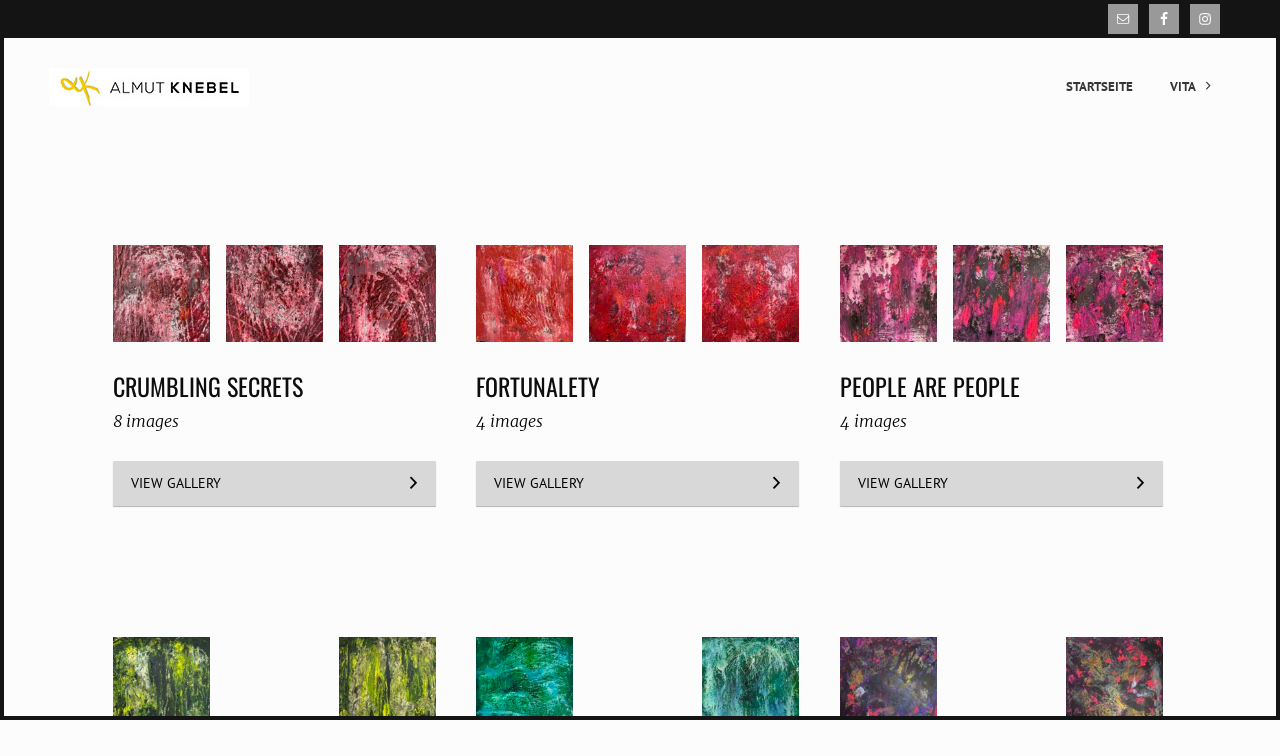

--- FILE ---
content_type: text/html; charset=UTF-8
request_url: https://almutknebel-art.de/aktuell/
body_size: 10511
content:
<!DOCTYPE html>
<html lang="de" class="no-js is-loading">
<head>
<meta http-equiv="X-UA-Compatible" content="IE=Edge">

<!-- The quickest way for us to know that JavaScript is turned on --> <script type="text/javascript">document.documentElement.className = 'js';</script>

<meta charset="UTF-8">
<meta name="viewport" content="width=device-width, initial-scale=1, maximum-scale=2, shrink-to-fit=no">
<link rel="profile" href="//gmpg.org/xfn/11">
<link rel="pingback" href="https://almutknebel-art.de/xmlrpc.php">

<title>Almut Knebel</title>
<link rel='dns-prefetch' href='//s.w.org' />
<link rel="alternate" type="application/rss+xml" title="Almut Knebel &raquo; Feed" href="https://almutknebel-art.de/feed/" />
<link rel="alternate" type="application/rss+xml" title="Almut Knebel &raquo; Kommentar-Feed" href="https://almutknebel-art.de/comments/feed/" />
		<script type="text/javascript">
			window._wpemojiSettings = {"baseUrl":"https:\/\/s.w.org\/images\/core\/emoji\/13.0.1\/72x72\/","ext":".png","svgUrl":"https:\/\/s.w.org\/images\/core\/emoji\/13.0.1\/svg\/","svgExt":".svg","source":{"concatemoji":"https:\/\/almutknebel-art.de\/wp-includes\/js\/wp-emoji-release.min.js?ver=5.6.16"}};
			!function(e,a,t){var n,r,o,i=a.createElement("canvas"),p=i.getContext&&i.getContext("2d");function s(e,t){var a=String.fromCharCode;p.clearRect(0,0,i.width,i.height),p.fillText(a.apply(this,e),0,0);e=i.toDataURL();return p.clearRect(0,0,i.width,i.height),p.fillText(a.apply(this,t),0,0),e===i.toDataURL()}function c(e){var t=a.createElement("script");t.src=e,t.defer=t.type="text/javascript",a.getElementsByTagName("head")[0].appendChild(t)}for(o=Array("flag","emoji"),t.supports={everything:!0,everythingExceptFlag:!0},r=0;r<o.length;r++)t.supports[o[r]]=function(e){if(!p||!p.fillText)return!1;switch(p.textBaseline="top",p.font="600 32px Arial",e){case"flag":return s([127987,65039,8205,9895,65039],[127987,65039,8203,9895,65039])?!1:!s([55356,56826,55356,56819],[55356,56826,8203,55356,56819])&&!s([55356,57332,56128,56423,56128,56418,56128,56421,56128,56430,56128,56423,56128,56447],[55356,57332,8203,56128,56423,8203,56128,56418,8203,56128,56421,8203,56128,56430,8203,56128,56423,8203,56128,56447]);case"emoji":return!s([55357,56424,8205,55356,57212],[55357,56424,8203,55356,57212])}return!1}(o[r]),t.supports.everything=t.supports.everything&&t.supports[o[r]],"flag"!==o[r]&&(t.supports.everythingExceptFlag=t.supports.everythingExceptFlag&&t.supports[o[r]]);t.supports.everythingExceptFlag=t.supports.everythingExceptFlag&&!t.supports.flag,t.DOMReady=!1,t.readyCallback=function(){t.DOMReady=!0},t.supports.everything||(n=function(){t.readyCallback()},a.addEventListener?(a.addEventListener("DOMContentLoaded",n,!1),e.addEventListener("load",n,!1)):(e.attachEvent("onload",n),a.attachEvent("onreadystatechange",function(){"complete"===a.readyState&&t.readyCallback()})),(n=t.source||{}).concatemoji?c(n.concatemoji):n.wpemoji&&n.twemoji&&(c(n.twemoji),c(n.wpemoji)))}(window,document,window._wpemojiSettings);
		</script>
		<style type="text/css">
img.wp-smiley,
img.emoji {
	display: inline !important;
	border: none !important;
	box-shadow: none !important;
	height: 1em !important;
	width: 1em !important;
	margin: 0 .07em !important;
	vertical-align: -0.1em !important;
	background: none !important;
	padding: 0 !important;
}
</style>
	<link rel='stylesheet' id='wp-block-library-css'  href='https://almutknebel-art.de/wp-includes/css/dist/block-library/style.min.css?ver=5.6.16' type='text/css' media='all' />
<link rel='stylesheet' id='fontawesome-free-css'  href='https://almutknebel-art.de/wp-content/plugins/getwid/vendors/fontawesome-free/css/all.min.css?ver=5.5.0' type='text/css' media='all' />
<link rel='stylesheet' id='slick-css'  href='https://almutknebel-art.de/wp-content/plugins/getwid/vendors/slick/slick/slick.min.css?ver=1.9.0' type='text/css' media='all' />
<link rel='stylesheet' id='slick-theme-css'  href='https://almutknebel-art.de/wp-content/plugins/getwid/vendors/slick/slick/slick-theme.min.css?ver=1.9.0' type='text/css' media='all' />
<link rel='stylesheet' id='magnific-popup-css'  href='https://almutknebel-art.de/wp-content/plugins/getwid/vendors/magnific-popup/magnific-popup.min.css?ver=1.1.0' type='text/css' media='all' />
<link rel='stylesheet' id='getwid-blocks-css'  href='https://almutknebel-art.de/wp-content/plugins/getwid/assets/css/blocks.style.css?ver=1.6.9' type='text/css' media='all' />
<style id='getwid-blocks-inline-css' type='text/css'>
.wp-block-getwid-section .wp-block-getwid-section__wrapper .wp-block-getwid-section__inner-wrapper{max-width: 1320px;}
</style>
<link rel='stylesheet' id='gridable-css'  href='https://almutknebel-art.de/wp-content/plugins/gridable/public/css/gridable-style.css?ver=1.2.9' type='text/css' media='all' />
<link rel='stylesheet' id='parent-style-css'  href='https://almutknebel-art.de/wp-content/themes/bluebird-theme/style.css?ver=5.6.16' type='text/css' media='all' />
<link rel='stylesheet' id='child-style-css'  href='https://almutknebel-art.de/wp-content/themes/bluebird-theme-child/style.css?ver=5.6.16' type='text/css' media='all' />
<link rel='stylesheet' id='oswald-custom-fonts-css'  href='https://almutknebel-art.de/wp-content/themes/bluebird-theme-child/assets/css/webfonts.css?ver=1.0.2' type='text/css' media='all' />
<link rel='stylesheet' id='simple-social-icons-font-css'  href='https://almutknebel-art.de/wp-content/plugins/simple-social-icons/css/style.css?ver=3.0.2' type='text/css' media='all' />
<link rel='stylesheet' id='photoswipe-default-skin-css'  href='https://almutknebel-art.de/wp-content/plugins/photography-portfolio/public/build/libs/photoswipe-ui.css?ver=4.1.3' type='text/css' media='all' />
<link rel='stylesheet' id='photoswipe-css'  href='https://almutknebel-art.de/wp-content/plugins/photography-portfolio/public/build/libs/photoswipe.css?ver=4.1.3' type='text/css' media='all' />
<link rel='stylesheet' id='phort-style-css'  href='https://almutknebel-art.de/wp-content/plugins/photography-portfolio/public/build/photography-portfolio.css?ver=5.6.16' type='text/css' media='all' />
<link rel='stylesheet' id='village-theme-style-css'  href='https://almutknebel-art.de/wp-content/themes/bluebird-theme/assets/build/app.css?ver=5.6.16' type='text/css' media='all' />
<style id='village-theme-style-inline-css' type='text/css'>
 a, .meta__row a { color: #0D0D0D; } a:hover,.meta__row a:hover { color: #012F62; } .site-content .button, .site-content button, input[type=submit], .village-form input[type=button], .village-form .wpcf7-submit, .page .edit-link a, .comment-list #cancel-comment-reply-link, .single-client_gallery .protected-area__password button, .village-button { background-color: #D8D8D8; } .site-content .button:hover,.site-content button:hover,input[type=submit]:hover,.village-form input[type=button]:hover,.village-form .wpcf7-submit:hover,.page .edit-link a:hover,.comment-list #cancel-comment-reply-link:hover,.single-client_gallery .protected-area__password button:hover,.village-button:hover { background-color: #0D0D0D; } .site-content .button, .site-content button, input[type=submit], .village-form input[type=button], .village-form .wpcf7-submit, .page .edit-link a, .comment-list #cancel-comment-reply-link, .single-client_gallery .protected-area__password button, .village-button { color: #000000; } .site-content .button:hover,.site-content button:hover,input[type=submit]:hover,.village-form input[type=button]:hover,.village-form .wpcf7-submit:hover,.page .edit-link a:hover,.comment-list #cancel-comment-reply-link:hover,.single-client_gallery .protected-area__password button:hover,.village-button:hover { color: #FCFCFC; } .nav-widget--forced.simple-social-icons a:hover { color: #026CE0 !important; } .site-welcome { background-color: #FCFCFC; } .wpcf7-form textarea, .wpcf7-form input{ padding: 20px; width: 100%; }
</style>
<link rel='stylesheet' id='client-area-style-css'  href='https://almutknebel-art.de/wp-content/plugins/village-client-area/resources/build/client-area.css?ver=5.6.16' type='text/css' media='all' />
<script type='text/javascript' src='https://almutknebel-art.de/wp-includes/js/jquery/jquery.min.js?ver=3.5.1' id='jquery-core-js'></script>
<script type='text/javascript' src='https://almutknebel-art.de/wp-includes/js/jquery/jquery-migrate.min.js?ver=3.3.2' id='jquery-migrate-js'></script>
<script type='text/javascript' src='https://almutknebel-art.de/wp-content/plugins/gridable/public/js/gridable-scripts.js?ver=1.2.9' id='gridable-js'></script>
<script type='text/javascript' src='https://almutknebel-art.de/wp-content/plugins/simple-social-icons/svgxuse.js?ver=1.1.21' id='svg-x-use-js'></script>
<link rel="https://api.w.org/" href="https://almutknebel-art.de/wp-json/" /><link rel="EditURI" type="application/rsd+xml" title="RSD" href="https://almutknebel-art.de/xmlrpc.php?rsd" />
<link rel="wlwmanifest" type="application/wlwmanifest+xml" href="https://almutknebel-art.de/wp-includes/wlwmanifest.xml" /> 
<meta name="generator" content="WordPress 5.6.16" />
<meta name="framework" content="Redux 4.1.24" /><script>(function(html){html.classList.add('js');})(document.documentElement)</script></head>

<body class="PP_Portfolio PP_Archive PP_Archive--masonry-preview"><div id="village-loading" class="site-loading__background"></div>

	<div class="body-border body-border--top"></div>
	<div class="body-border body-border--right"></div>
	<div class="body-border body-border--bottom"></div>
	<div class="body-border body-border--left"></div>



<div id="page" class="hfeed site">
	<div id="header" class="site-header">
		<div class="header__icons">
	<aside id="simple-social-icons-2" class="nav-widget nav-widget--forced simple-social-icons"><ul class="alignright"><li class="ssi-email"><a href="mailto:info@almutknebel-art.de" ><svg role="img" class="social-email" aria-labelledby="social-email-2"><title id="social-email-2">E-Mail</title><use xlink:href="https://almutknebel-art.de/wp-content/plugins/simple-social-icons/symbol-defs.svg#social-email"></use></svg></a></li><li class="ssi-facebook"><a href="https://www.facebook.com/almutknebel/" ><svg role="img" class="social-facebook" aria-labelledby="social-facebook-2"><title id="social-facebook-2">Facebook</title><use xlink:href="https://almutknebel-art.de/wp-content/plugins/simple-social-icons/symbol-defs.svg#social-facebook"></use></svg></a></li><li class="ssi-instagram"><a href="https://www.instagram.com/knebelalmut/" ><svg role="img" class="social-instagram" aria-labelledby="social-instagram-2"><title id="social-instagram-2">Instagram</title><use xlink:href="https://almutknebel-art.de/wp-content/plugins/simple-social-icons/symbol-defs.svg#social-instagram"></use></svg></a></li></ul></aside></div>

		<div class="site-header__inner" id="header-inner">
			

	<div id="logo" class="site-logo">
		<a class="site-home-link" href="https://almutknebel-art.de/">
			<img width="200" height="38"
			     src="https://almutknebel-art.de/wp-content/uploads/2016/08/logo-web-new.jpg" alt="Almut Knebel" data-2x="https://almutknebel-art.de/wp-content/uploads/2016/08/logo-web-new-retina.jpg"/>
		</a>
	</div>
			<a class="skip-link screen-reader-text" href="#content">Skip to content</a>

<div id="navigation" class="site-navigation">


	<div id="navigation-toggle" class="navigation-toggle">

		<div class="toggle-label state-closed is-visible">
			<span class="navigation-toggle__text">Menu</span>
							<i class="icon ion-android-menu"></i>
			
		</div>

		<div class="toggle-label state-open">
			<span class="navigation-toggle__text">Close</span>
							<i class="icon ion-android-close"></i>
			
		</div>


	</div>


	<div class="site-navigation__content">
		<div id="site-menu-container" class="site-menu__container"><ul id="site-menu" class="site-menu"><li id="menu-item-3558" class="menu-item menu-item-type-post_type menu-item-object-page menu-item-home menu-item-3558"><a href="https://almutknebel-art.de/" class="menu-link level-0">Startseite</a></li>
<li id="menu-item-3557" class="menu-item menu-item-type-post_type menu-item-object-page menu-item-has-children menu-item-3557"><a href="https://almutknebel-art.de/vita/" class="menu-link level-0">Vita</a>
<div class="sub-menu"><ul class="sub-menu__inner">
	<li id="menu-item-4109" class="menu-item menu-item-type-post_type menu-item-object-page menu-item-4109"><a href="https://almutknebel-art.de/vita/presse/" class="menu-link level-1">Presse</a></li>
</ul></div>
</li>
</ul></div>
	</div><!-- .site-navigation__content -->


</div> <!-- .site-navigation -->		</div>
	</div>
	<div class="site-header--placeholder"></div>


		<div id="content" class="site-content">
		<div id="primary-placeholder"></div>
	<section id="primary" class="content-area">
		<main id="main" class="site-main" role="main">
			

<div class="PP_Archive_Container  PP_Masonry">

	
			<div class="PP_Entry  PP_Masonry__item  Masonview  PP_Entry--no-thumbnail"  id="PP_Entry-4149">

	<div class="Masonview__inner">
		

		<div class="Masonview__previews">
							<div class="Masonview__preview">
					<img
						src="https://almutknebel-art.de/wp-content/uploads/2025/10/IMG_2681-150x150.jpeg"
						data-hover-image="https://almutknebel-art.de/wp-content/uploads/2025/10/IMG_2681-640x839.jpeg"
						alt="0 thumbnail"/>
				</div>
							<div class="Masonview__preview">
					<img
						src="https://almutknebel-art.de/wp-content/uploads/2025/10/IMG_2680-150x150.jpeg"
						data-hover-image="https://almutknebel-art.de/wp-content/uploads/2025/10/IMG_2680-640x864.jpeg"
						alt="0 thumbnail"/>
				</div>
							<div class="Masonview__preview">
					<img
						src="https://almutknebel-art.de/wp-content/uploads/2025/10/IMG_2677-scaled-e1760635867831-150x150.jpeg"
						data-hover-image="https://almutknebel-art.de/wp-content/uploads/2025/10/IMG_2677-scaled-e1760635867831-640x874.jpeg"
						alt="0 thumbnail"/>
				</div>
					</div>

		<h3 class="Masonview__title">
			<a href="https://almutknebel-art.de/portfolio/crumbling-secrets/">
				Crumbling secrets			</a>
		</h3>


					<h4 class="Masonview__subtitle">8 images</h4>
		
		<a class="view-gallery button" href="https://almutknebel-art.de/portfolio/crumbling-secrets/">
			<span class="label">
				View Gallery			</span>
			<i class="icon ion-chevron-right"></i>
		</a>

	</div>
</div>			<div class="PP_Entry  PP_Masonry__item  Masonview  PP_Entry--no-thumbnail"  id="PP_Entry-4136">

	<div class="Masonview__inner">
		

		<div class="Masonview__previews">
							<div class="Masonview__preview">
					<img
						src="https://almutknebel-art.de/wp-content/uploads/2025/10/IMG_2650-scaled-e1760635542172-150x150.jpeg"
						data-hover-image="https://almutknebel-art.de/wp-content/uploads/2025/10/IMG_2650-scaled-e1760635542172-640x640.jpeg"
						alt="0 thumbnail"/>
				</div>
							<div class="Masonview__preview">
					<img
						src="https://almutknebel-art.de/wp-content/uploads/2025/10/IMG_2652-150x150.jpeg"
						data-hover-image="https://almutknebel-art.de/wp-content/uploads/2025/10/IMG_2652-640x640.jpeg"
						alt="0 thumbnail"/>
				</div>
							<div class="Masonview__preview">
					<img
						src="https://almutknebel-art.de/wp-content/uploads/2025/10/IMG_2653-scaled-e1760635391964-150x150.jpeg"
						data-hover-image="https://almutknebel-art.de/wp-content/uploads/2025/10/IMG_2653-scaled-e1760635391964-640x640.jpeg"
						alt="0 thumbnail"/>
				</div>
					</div>

		<h3 class="Masonview__title">
			<a href="https://almutknebel-art.de/portfolio/fortunalety/">
				Fortunalety			</a>
		</h3>


					<h4 class="Masonview__subtitle">4 images</h4>
		
		<a class="view-gallery button" href="https://almutknebel-art.de/portfolio/fortunalety/">
			<span class="label">
				View Gallery			</span>
			<i class="icon ion-chevron-right"></i>
		</a>

	</div>
</div>			<div class="PP_Entry  PP_Masonry__item  Masonview  PP_Entry--no-thumbnail"  id="PP_Entry-4134">

	<div class="Masonview__inner">
		

		<div class="Masonview__previews">
							<div class="Masonview__preview">
					<img
						src="https://almutknebel-art.de/wp-content/uploads/2025/10/IMG_3174-150x150.jpeg"
						data-hover-image="https://almutknebel-art.de/wp-content/uploads/2025/10/IMG_3174-640x640.jpeg"
						alt="0 thumbnail"/>
				</div>
							<div class="Masonview__preview">
					<img
						src="https://almutknebel-art.de/wp-content/uploads/2025/10/IMG_3171-150x150.jpeg"
						data-hover-image="https://almutknebel-art.de/wp-content/uploads/2025/10/IMG_3171-640x640.jpeg"
						alt="0 thumbnail"/>
				</div>
							<div class="Masonview__preview">
					<img
						src="https://almutknebel-art.de/wp-content/uploads/2025/10/IMG_3172-150x150.jpeg"
						data-hover-image="https://almutknebel-art.de/wp-content/uploads/2025/10/IMG_3172-640x640.jpeg"
						alt="0 thumbnail"/>
				</div>
					</div>

		<h3 class="Masonview__title">
			<a href="https://almutknebel-art.de/portfolio/people-are-people/">
				People are people			</a>
		</h3>


					<h4 class="Masonview__subtitle">4 images</h4>
		
		<a class="view-gallery button" href="https://almutknebel-art.de/portfolio/people-are-people/">
			<span class="label">
				View Gallery			</span>
			<i class="icon ion-chevron-right"></i>
		</a>

	</div>
</div>			<div class="PP_Entry  PP_Masonry__item  Masonview  PP_Entry--no-thumbnail"  id="PP_Entry-4127">

	<div class="Masonview__inner">
		

		<div class="Masonview__previews">
							<div class="Masonview__preview">
					<img
						src="https://almutknebel-art.de/wp-content/uploads/2025/10/IMG_3168-150x150.jpeg"
						data-hover-image="https://almutknebel-art.de/wp-content/uploads/2025/10/IMG_3168-640x640.jpeg"
						alt="0 thumbnail"/>
				</div>
							<div class="Masonview__preview">
					<img
						src="https://almutknebel-art.de/wp-content/uploads/2025/10/IMG_3169-150x150.jpeg"
						data-hover-image="https://almutknebel-art.de/wp-content/uploads/2025/10/IMG_3169-640x640.jpeg"
						alt="0 thumbnail"/>
				</div>
					</div>

		<h3 class="Masonview__title">
			<a href="https://almutknebel-art.de/portfolio/faun/">
				Faun			</a>
		</h3>


					<h4 class="Masonview__subtitle">2 images</h4>
		
		<a class="view-gallery button" href="https://almutknebel-art.de/portfolio/faun/">
			<span class="label">
				View Gallery			</span>
			<i class="icon ion-chevron-right"></i>
		</a>

	</div>
</div>			<div class="PP_Entry  PP_Masonry__item  Masonview  PP_Entry--no-thumbnail"  id="PP_Entry-4087">

	<div class="Masonview__inner">
		

		<div class="Masonview__previews">
							<div class="Masonview__preview">
					<img
						src="https://almutknebel-art.de/wp-content/uploads/2025/05/IMG_0868-150x150.jpeg"
						data-hover-image="https://almutknebel-art.de/wp-content/uploads/2025/05/IMG_0868-640x640.jpeg"
						alt="0 thumbnail"/>
				</div>
							<div class="Masonview__preview">
					<img
						src="https://almutknebel-art.de/wp-content/uploads/2025/05/IMG_0892-150x150.jpeg"
						data-hover-image="https://almutknebel-art.de/wp-content/uploads/2025/05/IMG_0892-640x640.jpeg"
						alt="0 thumbnail"/>
				</div>
					</div>

		<h3 class="Masonview__title">
			<a href="https://almutknebel-art.de/portfolio/splischplaesch/">
				Splischpläsch			</a>
		</h3>


					<h4 class="Masonview__subtitle">2 images</h4>
		
		<a class="view-gallery button" href="https://almutknebel-art.de/portfolio/splischplaesch/">
			<span class="label">
				View Gallery			</span>
			<i class="icon ion-chevron-right"></i>
		</a>

	</div>
</div>			<div class="PP_Entry  PP_Masonry__item  Masonview  PP_Entry--no-thumbnail"  id="PP_Entry-3903">

	<div class="Masonview__inner">
		

		<div class="Masonview__previews">
							<div class="Masonview__preview">
					<img
						src="https://almutknebel-art.de/wp-content/uploads/2025/02/lightX-3-150x150.jpeg"
						data-hover-image="https://almutknebel-art.de/wp-content/uploads/2025/02/lightX-3-640x640.jpeg"
						alt="0 thumbnail"/>
				</div>
							<div class="Masonview__preview">
					<img
						src="https://almutknebel-art.de/wp-content/uploads/2025/02/lightX-2-150x150.jpeg"
						data-hover-image="https://almutknebel-art.de/wp-content/uploads/2025/02/lightX-2-640x640.jpeg"
						alt="0 thumbnail"/>
				</div>
					</div>

		<h3 class="Masonview__title">
			<a href="https://almutknebel-art.de/portfolio/galaxy/">
				Galaxy			</a>
		</h3>


					<h4 class="Masonview__subtitle">2 images</h4>
		
		<a class="view-gallery button" href="https://almutknebel-art.de/portfolio/galaxy/">
			<span class="label">
				View Gallery			</span>
			<i class="icon ion-chevron-right"></i>
		</a>

	</div>
</div>			<div class="PP_Entry  PP_Masonry__item  Masonview  PP_Entry--no-thumbnail"  id="PP_Entry-4036">

	<div class="Masonview__inner">
		

		<div class="Masonview__previews">
							<div class="Masonview__preview">
					<img
						src="https://almutknebel-art.de/wp-content/uploads/2024/11/IMG_8405-150x150.jpeg"
						data-hover-image="https://almutknebel-art.de/wp-content/uploads/2024/11/IMG_8405-640x629.jpeg"
						alt="0 thumbnail"/>
				</div>
							<div class="Masonview__preview">
					<img
						src="https://almutknebel-art.de/wp-content/uploads/2024/11/IMG_8428-150x150.jpeg"
						data-hover-image="https://almutknebel-art.de/wp-content/uploads/2024/11/IMG_8428-640x641.jpeg"
						alt="0 thumbnail"/>
				</div>
							<div class="Masonview__preview">
					<img
						src="https://almutknebel-art.de/wp-content/uploads/2024/11/IMG_8429-150x150.jpeg"
						data-hover-image="https://almutknebel-art.de/wp-content/uploads/2024/11/IMG_8429-640x641.jpeg"
						alt="0 thumbnail"/>
				</div>
					</div>

		<h3 class="Masonview__title">
			<a href="https://almutknebel-art.de/portfolio/heart/">
				Heart			</a>
		</h3>


					<h4 class="Masonview__subtitle">5 images</h4>
		
		<a class="view-gallery button" href="https://almutknebel-art.de/portfolio/heart/">
			<span class="label">
				View Gallery			</span>
			<i class="icon ion-chevron-right"></i>
		</a>

	</div>
</div>			<div class="PP_Entry  PP_Masonry__item  Masonview  PP_Entry--no-thumbnail"  id="PP_Entry-4033">

	<div class="Masonview__inner">
		

		<div class="Masonview__previews">
							<div class="Masonview__preview">
					<img
						src="https://almutknebel-art.de/wp-content/uploads/2024/11/IMG_8401-150x150.jpeg"
						data-hover-image="https://almutknebel-art.de/wp-content/uploads/2024/11/IMG_8401-640x623.jpeg"
						alt="0 thumbnail"/>
				</div>
							<div class="Masonview__preview">
					<img
						src="https://almutknebel-art.de/wp-content/uploads/2024/11/IMG_8402-150x150.jpeg"
						data-hover-image="https://almutknebel-art.de/wp-content/uploads/2024/11/IMG_8402-640x643.jpeg"
						alt="0 thumbnail"/>
				</div>
							<div class="Masonview__preview">
					<img
						src="https://almutknebel-art.de/wp-content/uploads/2024/11/IMG_8403-scaled-e1732102293600-150x150.jpeg"
						data-hover-image="https://almutknebel-art.de/wp-content/uploads/2024/11/IMG_8403-scaled-e1732102293600-640x643.jpeg"
						alt="0 thumbnail"/>
				</div>
					</div>

		<h3 class="Masonview__title">
			<a href="https://almutknebel-art.de/portfolio/heartfaces/">
				Heartfaces			</a>
		</h3>


					<h4 class="Masonview__subtitle">4 images</h4>
		
		<a class="view-gallery button" href="https://almutknebel-art.de/portfolio/heartfaces/">
			<span class="label">
				View Gallery			</span>
			<i class="icon ion-chevron-right"></i>
		</a>

	</div>
</div>			<div class="PP_Entry  PP_Masonry__item  Masonview  PP_Entry--no-thumbnail"  id="PP_Entry-4004">

	<div class="Masonview__inner">
		

		<div class="Masonview__previews">
							<div class="Masonview__preview">
					<img
						src="https://almutknebel-art.de/wp-content/uploads/2025/03/20240121_134803126_iOS-150x150.jpg"
						data-hover-image="https://almutknebel-art.de/wp-content/uploads/2025/03/20240121_134803126_iOS-640x466.jpg"
						alt="0 thumbnail"/>
				</div>
							<div class="Masonview__preview">
					<img
						src="https://almutknebel-art.de/wp-content/uploads/2025/03/20240121_104555559_iOS-150x150.jpg"
						data-hover-image="https://almutknebel-art.de/wp-content/uploads/2025/03/20240121_104555559_iOS-640x458.jpg"
						alt="0 thumbnail"/>
				</div>
					</div>

		<h3 class="Masonview__title">
			<a href="https://almutknebel-art.de/portfolio/2024/">
				under the lemontree			</a>
		</h3>


					<h4 class="Masonview__subtitle">2 images</h4>
		
		<a class="view-gallery button" href="https://almutknebel-art.de/portfolio/2024/">
			<span class="label">
				View Gallery			</span>
			<i class="icon ion-chevron-right"></i>
		</a>

	</div>
</div>			<div class="PP_Entry  PP_Masonry__item  Masonview  PP_Entry--no-thumbnail"  id="PP_Entry-3902">

	<div class="Masonview__inner">
		

		<div class="Masonview__previews">
							<div class="Masonview__preview">
					<img
						src="https://almutknebel-art.de/wp-content/uploads/2025/02/IMG_3262-150x150.jpeg"
						data-hover-image="https://almutknebel-art.de/wp-content/uploads/2025/02/IMG_3262-640x640.jpeg"
						alt="0 thumbnail"/>
				</div>
							<div class="Masonview__preview">
					<img
						src="https://almutknebel-art.de/wp-content/uploads/2025/02/IMG_3256-150x150.jpeg"
						data-hover-image="https://almutknebel-art.de/wp-content/uploads/2025/02/IMG_3256-640x638.jpeg"
						alt="0 thumbnail"/>
				</div>
							<div class="Masonview__preview">
					<img
						src="https://almutknebel-art.de/wp-content/uploads/2025/02/IMG_3259-150x150.jpeg"
						data-hover-image="https://almutknebel-art.de/wp-content/uploads/2025/02/IMG_3259-640x640.jpeg"
						alt="0 thumbnail"/>
				</div>
					</div>

		<h3 class="Masonview__title">
			<a href="https://almutknebel-art.de/portfolio/sunnydays/">
				Fatamorgana			</a>
		</h3>


					<h4 class="Masonview__subtitle">8 images</h4>
		
		<a class="view-gallery button" href="https://almutknebel-art.de/portfolio/sunnydays/">
			<span class="label">
				View Gallery			</span>
			<i class="icon ion-chevron-right"></i>
		</a>

	</div>
</div>			<div class="PP_Entry  PP_Masonry__item  Masonview  PP_Entry--no-thumbnail"  id="PP_Entry-3900">

	<div class="Masonview__inner">
		

		<div class="Masonview__previews">
							<div class="Masonview__preview">
					<img
						src="https://almutknebel-art.de/wp-content/uploads/2025/02/lightX-22-150x150.jpeg"
						data-hover-image="https://almutknebel-art.de/wp-content/uploads/2025/02/lightX-22-640x647.jpeg"
						alt="0 thumbnail"/>
				</div>
							<div class="Masonview__preview">
					<img
						src="https://almutknebel-art.de/wp-content/uploads/2025/02/lightX-21-150x150.jpeg"
						data-hover-image="https://almutknebel-art.de/wp-content/uploads/2025/02/lightX-21-640x653.jpeg"
						alt="0 thumbnail"/>
				</div>
							<div class="Masonview__preview">
					<img
						src="https://almutknebel-art.de/wp-content/uploads/2025/02/lightX-20-150x150.jpeg"
						data-hover-image="https://almutknebel-art.de/wp-content/uploads/2025/02/lightX-20-640x640.jpeg"
						alt="0 thumbnail"/>
				</div>
					</div>

		<h3 class="Masonview__title">
			<a href="https://almutknebel-art.de/portfolio/clouds/">
				Clouds			</a>
		</h3>


					<h4 class="Masonview__subtitle">9 images</h4>
		
		<a class="view-gallery button" href="https://almutknebel-art.de/portfolio/clouds/">
			<span class="label">
				View Gallery			</span>
			<i class="icon ion-chevron-right"></i>
		</a>

	</div>
</div>			<div class="PP_Entry  PP_Masonry__item  Masonview  PP_Entry--no-thumbnail"  id="PP_Entry-3872">

	<div class="Masonview__inner">
		

		<div class="Masonview__previews">
							<div class="Masonview__preview">
					<img
						src="https://almutknebel-art.de/wp-content/uploads/2025/01/IMG_3526-scaled-e1737353028468-150x150.jpeg"
						data-hover-image="https://almutknebel-art.de/wp-content/uploads/2025/01/IMG_3526-scaled-e1737353028468-640x874.jpeg"
						alt="0 thumbnail"/>
				</div>
							<div class="Masonview__preview">
					<img
						src="https://almutknebel-art.de/wp-content/uploads/2025/01/IMG_3527-scaled-e1737353117493-150x150.jpeg"
						data-hover-image="https://almutknebel-art.de/wp-content/uploads/2025/01/IMG_3527-scaled-e1737353117493-640x883.jpeg"
						alt="0 thumbnail"/>
				</div>
					</div>

		<h3 class="Masonview__title">
			<a href="https://almutknebel-art.de/portfolio/und-irgendwann/">
				…und irgendwann			</a>
		</h3>


					<h4 class="Masonview__subtitle">15 images</h4>
		
		<a class="view-gallery button" href="https://almutknebel-art.de/portfolio/und-irgendwann/">
			<span class="label">
				View Gallery			</span>
			<i class="icon ion-chevron-right"></i>
		</a>

	</div>
</div>			<div class="PP_Entry  PP_Masonry__item  Masonview  PP_Entry--no-thumbnail"  id="PP_Entry-3839">

	<div class="Masonview__inner">
		

		<div class="Masonview__previews">
							<div class="Masonview__preview">
					<img
						src="https://almutknebel-art.de/wp-content/uploads/2025/01/IMG_0512-scaled-e1737348392657-150x150.jpeg"
						data-hover-image="https://almutknebel-art.de/wp-content/uploads/2025/01/IMG_0512-scaled-e1737348392657-640x452.jpeg"
						alt="0 thumbnail"/>
				</div>
							<div class="Masonview__preview">
					<img
						src="https://almutknebel-art.de/wp-content/uploads/2025/01/IMG_0513-150x150.jpeg"
						data-hover-image="https://almutknebel-art.de/wp-content/uploads/2025/01/IMG_0513-640x474.jpeg"
						alt="0 thumbnail"/>
				</div>
							<div class="Masonview__preview">
					<img
						src="https://almutknebel-art.de/wp-content/uploads/2025/01/IMG_0514-scaled-e1737349178232-150x150.jpeg"
						data-hover-image="https://almutknebel-art.de/wp-content/uploads/2025/01/IMG_0514-scaled-e1737349178232-640x874.jpeg"
						alt="0 thumbnail"/>
				</div>
					</div>

		<h3 class="Masonview__title">
			<a href="https://almutknebel-art.de/portfolio/cyanotypien-2023/">
				Federleicht			</a>
		</h3>


					<h4 class="Masonview__subtitle">3 images</h4>
		
		<a class="view-gallery button" href="https://almutknebel-art.de/portfolio/cyanotypien-2023/">
			<span class="label">
				View Gallery			</span>
			<i class="icon ion-chevron-right"></i>
		</a>

	</div>
</div>			<div class="PP_Entry  PP_Masonry__item  Masonview  PP_Entry--no-thumbnail"  id="PP_Entry-3800">

	<div class="Masonview__inner">
		

		<div class="Masonview__previews">
							<div class="Masonview__preview">
					<img
						src="https://almutknebel-art.de/wp-content/uploads/2025/01/03-Walking-III-150x150.jpg"
						data-hover-image="https://almutknebel-art.de/wp-content/uploads/2025/01/03-Walking-III-640x460.jpg"
						alt="0 thumbnail"/>
				</div>
							<div class="Masonview__preview">
					<img
						src="https://almutknebel-art.de/wp-content/uploads/2025/01/05-Walking-V-150x150.jpg"
						data-hover-image="https://almutknebel-art.de/wp-content/uploads/2025/01/05-Walking-V-640x449.jpg"
						alt="0 thumbnail"/>
				</div>
							<div class="Masonview__preview">
					<img
						src="https://almutknebel-art.de/wp-content/uploads/2025/01/02-Walking-II-150x150.jpg"
						data-hover-image="https://almutknebel-art.de/wp-content/uploads/2025/01/02-Walking-II-640x451.jpg"
						alt="0 thumbnail"/>
				</div>
					</div>

		<h3 class="Masonview__title">
			<a href="https://almutknebel-art.de/portfolio/cyanotypien/">
				Walking			</a>
		</h3>


					<h4 class="Masonview__subtitle">6 images</h4>
		
		<a class="view-gallery button" href="https://almutknebel-art.de/portfolio/cyanotypien/">
			<span class="label">
				View Gallery			</span>
			<i class="icon ion-chevron-right"></i>
		</a>

	</div>
</div>			<div class="PP_Entry  PP_Masonry__item  Masonview  PP_Entry--no-thumbnail"  id="PP_Entry-3767">

	<div class="Masonview__inner">
		

		<div class="Masonview__previews">
							<div class="Masonview__preview">
					<img
						src="https://almutknebel-art.de/wp-content/uploads/2025/01/IMG_9224-150x150.jpeg"
						data-hover-image="https://almutknebel-art.de/wp-content/uploads/2025/01/IMG_9224-640x640.jpeg"
						alt="0 thumbnail"/>
				</div>
							<div class="Masonview__preview">
					<img
						src="https://almutknebel-art.de/wp-content/uploads/2025/01/IMG_9207-150x150.jpeg"
						data-hover-image="https://almutknebel-art.de/wp-content/uploads/2025/01/IMG_9207-640x640.jpeg"
						alt="0 thumbnail"/>
				</div>
							<div class="Masonview__preview">
					<img
						src="https://almutknebel-art.de/wp-content/uploads/2025/01/IMG_9226-150x150.jpeg"
						data-hover-image="https://almutknebel-art.de/wp-content/uploads/2025/01/IMG_9226-640x640.jpeg"
						alt="0 thumbnail"/>
				</div>
					</div>

		<h3 class="Masonview__title">
			<a href="https://almutknebel-art.de/portfolio/what-the-hell/">
				What the hell?			</a>
		</h3>


					<h4 class="Masonview__subtitle">4 images</h4>
		
		<a class="view-gallery button" href="https://almutknebel-art.de/portfolio/what-the-hell/">
			<span class="label">
				View Gallery			</span>
			<i class="icon ion-chevron-right"></i>
		</a>

	</div>
</div>			<div class="PP_Entry  PP_Masonry__item  Masonview  PP_Entry--no-thumbnail"  id="PP_Entry-3662">

	<div class="Masonview__inner">
		

		<div class="Masonview__previews">
							<div class="Masonview__preview">
					<img
						src="https://almutknebel-art.de/wp-content/uploads/2024/08/IMG_1180-150x150.jpeg"
						data-hover-image="https://almutknebel-art.de/wp-content/uploads/2024/08/IMG_1180-640x822.jpeg"
						alt="0 thumbnail"/>
				</div>
							<div class="Masonview__preview">
					<img
						src="https://almutknebel-art.de/wp-content/uploads/2024/08/IMG_1185-150x150.jpeg"
						data-hover-image="https://almutknebel-art.de/wp-content/uploads/2024/08/IMG_1185-640x808.jpeg"
						alt="0 thumbnail"/>
				</div>
							<div class="Masonview__preview">
					<img
						src="https://almutknebel-art.de/wp-content/uploads/2024/08/IMG_1175-150x150.jpeg"
						data-hover-image="https://almutknebel-art.de/wp-content/uploads/2024/08/IMG_1175-640x802.jpeg"
						alt="0 thumbnail"/>
				</div>
					</div>

		<h3 class="Masonview__title">
			<a href="https://almutknebel-art.de/portfolio/earth/">
				Earth			</a>
		</h3>


					<h4 class="Masonview__subtitle">4 images</h4>
		
		<a class="view-gallery button" href="https://almutknebel-art.de/portfolio/earth/">
			<span class="label">
				View Gallery			</span>
			<i class="icon ion-chevron-right"></i>
		</a>

	</div>
</div>			<div class="PP_Entry  PP_Masonry__item  Masonview  PP_Entry--no-thumbnail"  id="PP_Entry-3511">

	<div class="Masonview__inner">
		

		<div class="Masonview__previews">
							<div class="Masonview__preview">
					<img
						src="https://almutknebel-art.de/wp-content/uploads/2024/07/IMG_5708-150x150.jpeg"
						data-hover-image="https://almutknebel-art.de/wp-content/uploads/2024/07/IMG_5708-640x640.jpeg"
						alt="0 thumbnail"/>
				</div>
							<div class="Masonview__preview">
					<img
						src="https://almutknebel-art.de/wp-content/uploads/2024/07/IMG_0843-150x150.jpeg"
						data-hover-image="https://almutknebel-art.de/wp-content/uploads/2024/07/IMG_0843-640x640.jpeg"
						alt="0 thumbnail"/>
				</div>
							<div class="Masonview__preview">
					<img
						src="https://almutknebel-art.de/wp-content/uploads/2024/07/IMG_0976-150x150.jpeg"
						data-hover-image="https://almutknebel-art.de/wp-content/uploads/2024/07/IMG_0976-640x769.jpeg"
						alt="0 thumbnail"/>
				</div>
					</div>

		<h3 class="Masonview__title">
			<a href="https://almutknebel-art.de/portfolio/deep-forest/">
				Deep Forest			</a>
		</h3>


					<h4 class="Masonview__subtitle">5 images</h4>
		
		<a class="view-gallery button" href="https://almutknebel-art.de/portfolio/deep-forest/">
			<span class="label">
				View Gallery			</span>
			<i class="icon ion-chevron-right"></i>
		</a>

	</div>
</div>			<div class="PP_Entry  PP_Masonry__item  Masonview  PP_Entry--no-thumbnail"  id="PP_Entry-3510">

	<div class="Masonview__inner">
		

		<div class="Masonview__previews">
							<div class="Masonview__preview">
					<img
						src="https://almutknebel-art.de/wp-content/uploads/2024/07/IMG_5680-150x150.jpeg"
						data-hover-image="https://almutknebel-art.de/wp-content/uploads/2024/07/IMG_5680-640x640.jpeg"
						alt="0 thumbnail"/>
				</div>
							<div class="Masonview__preview">
					<img
						src="https://almutknebel-art.de/wp-content/uploads/2024/07/IMG_5681-150x150.jpeg"
						data-hover-image="https://almutknebel-art.de/wp-content/uploads/2024/07/IMG_5681-640x640.jpeg"
						alt="0 thumbnail"/>
				</div>
							<div class="Masonview__preview">
					<img
						src="https://almutknebel-art.de/wp-content/uploads/2024/07/IMG_5682-150x150.jpeg"
						data-hover-image="https://almutknebel-art.de/wp-content/uploads/2024/07/IMG_5682-640x640.jpeg"
						alt="0 thumbnail"/>
				</div>
					</div>

		<h3 class="Masonview__title">
			<a href="https://almutknebel-art.de/portfolio/sonnenflut/">
				Sonnenflut			</a>
		</h3>


					<h4 class="Masonview__subtitle">7 images</h4>
		
		<a class="view-gallery button" href="https://almutknebel-art.de/portfolio/sonnenflut/">
			<span class="label">
				View Gallery			</span>
			<i class="icon ion-chevron-right"></i>
		</a>

	</div>
</div>			<div class="PP_Entry  PP_Masonry__item  Masonview  PP_Entry--no-thumbnail"  id="PP_Entry-3509">

	<div class="Masonview__inner">
		

		<div class="Masonview__previews">
							<div class="Masonview__preview">
					<img
						src="https://almutknebel-art.de/wp-content/uploads/2024/07/IMG_3515-150x150.jpeg"
						data-hover-image="https://almutknebel-art.de/wp-content/uploads/2024/07/IMG_3515-640x640.jpeg"
						alt="0 thumbnail"/>
				</div>
							<div class="Masonview__preview">
					<img
						src="https://almutknebel-art.de/wp-content/uploads/2024/07/IMG_3513-150x150.jpeg"
						data-hover-image="https://almutknebel-art.de/wp-content/uploads/2024/07/IMG_3513-640x640.jpeg"
						alt="0 thumbnail"/>
				</div>
							<div class="Masonview__preview">
					<img
						src="https://almutknebel-art.de/wp-content/uploads/2024/07/IMG_3518-150x150.jpeg"
						data-hover-image="https://almutknebel-art.de/wp-content/uploads/2024/07/IMG_3518-640x640.jpeg"
						alt="0 thumbnail"/>
				</div>
					</div>

		<h3 class="Masonview__title">
			<a href="https://almutknebel-art.de/portfolio/am-anfang-war-der-strich/">
				Am Anfang war der Strich			</a>
		</h3>


					<h4 class="Masonview__subtitle">21 images</h4>
		
		<a class="view-gallery button" href="https://almutknebel-art.de/portfolio/am-anfang-war-der-strich/">
			<span class="label">
				View Gallery			</span>
			<i class="icon ion-chevron-right"></i>
		</a>

	</div>
</div>			<div class="PP_Entry  PP_Masonry__item  Masonview  PP_Entry--no-thumbnail"  id="PP_Entry-3507">

	<div class="Masonview__inner">
		

		<div class="Masonview__previews">
							<div class="Masonview__preview">
					<img
						src="https://almutknebel-art.de/wp-content/uploads/2025/01/IMG_2670-150x150.jpeg"
						data-hover-image="https://almutknebel-art.de/wp-content/uploads/2025/01/IMG_2670-640x640.jpeg"
						alt="0 thumbnail"/>
				</div>
							<div class="Masonview__preview">
					<img
						src="https://almutknebel-art.de/wp-content/uploads/2025/01/IMG_2672-150x150.jpeg"
						data-hover-image="https://almutknebel-art.de/wp-content/uploads/2025/01/IMG_2672-640x640.jpeg"
						alt="0 thumbnail"/>
				</div>
					</div>

		<h3 class="Masonview__title">
			<a href="https://almutknebel-art.de/portfolio/ohne-titel/">
				Scinned			</a>
		</h3>


					<h4 class="Masonview__subtitle">5 images</h4>
		
		<a class="view-gallery button" href="https://almutknebel-art.de/portfolio/ohne-titel/">
			<span class="label">
				View Gallery			</span>
			<i class="icon ion-chevron-right"></i>
		</a>

	</div>
</div>			<div class="PP_Entry  PP_Masonry__item  Masonview  PP_Entry--no-thumbnail"  id="PP_Entry-3506">

	<div class="Masonview__inner">
		

		<div class="Masonview__previews">
							<div class="Masonview__preview">
					<img
						src="https://almutknebel-art.de/wp-content/uploads/2024/07/IMG_3489-150x150.jpeg"
						data-hover-image="https://almutknebel-art.de/wp-content/uploads/2024/07/IMG_3489-640x640.jpeg"
						alt="0 thumbnail"/>
				</div>
							<div class="Masonview__preview">
					<img
						src="https://almutknebel-art.de/wp-content/uploads/2024/07/IMG_3488-150x150.jpeg"
						data-hover-image="https://almutknebel-art.de/wp-content/uploads/2024/07/IMG_3488-640x640.jpeg"
						alt="0 thumbnail"/>
				</div>
							<div class="Masonview__preview">
					<img
						src="https://almutknebel-art.de/wp-content/uploads/2024/07/IMG_3487-150x150.jpeg"
						data-hover-image="https://almutknebel-art.de/wp-content/uploads/2024/07/IMG_3487-640x640.jpeg"
						alt="0 thumbnail"/>
				</div>
					</div>

		<h3 class="Masonview__title">
			<a href="https://almutknebel-art.de/portfolio/light-channels/">
				Light channels			</a>
		</h3>


					<h4 class="Masonview__subtitle">6 images</h4>
		
		<a class="view-gallery button" href="https://almutknebel-art.de/portfolio/light-channels/">
			<span class="label">
				View Gallery			</span>
			<i class="icon ion-chevron-right"></i>
		</a>

	</div>
</div>			<div class="PP_Entry  PP_Masonry__item  Masonview  PP_Entry--no-thumbnail"  id="PP_Entry-3503">

	<div class="Masonview__inner">
		

		<div class="Masonview__previews">
							<div class="Masonview__preview">
					<img
						src="https://almutknebel-art.de/wp-content/uploads/2024/07/IMG_5373-conv-150x150.jpeg"
						data-hover-image="https://almutknebel-art.de/wp-content/uploads/2024/07/IMG_5373-conv-640x640.jpeg"
						alt="0 thumbnail"/>
				</div>
							<div class="Masonview__preview">
					<img
						src="https://almutknebel-art.de/wp-content/uploads/2024/07/IMG_5374-conv-150x150.jpeg"
						data-hover-image="https://almutknebel-art.de/wp-content/uploads/2024/07/IMG_5374-conv-640x640.jpeg"
						alt="0 thumbnail"/>
				</div>
							<div class="Masonview__preview">
					<img
						src="https://almutknebel-art.de/wp-content/uploads/2024/07/IMG_5376-conv-150x150.jpeg"
						data-hover-image="https://almutknebel-art.de/wp-content/uploads/2024/07/IMG_5376-conv-640x640.jpeg"
						alt="0 thumbnail"/>
				</div>
					</div>

		<h3 class="Masonview__title">
			<a href="https://almutknebel-art.de/portfolio/nebelwaende/">
				Nebelwälder			</a>
		</h3>


					<h4 class="Masonview__subtitle">12 images</h4>
		
		<a class="view-gallery button" href="https://almutknebel-art.de/portfolio/nebelwaende/">
			<span class="label">
				View Gallery			</span>
			<i class="icon ion-chevron-right"></i>
		</a>

	</div>
</div>			<div class="PP_Entry  PP_Masonry__item  Masonview  PP_Entry--no-thumbnail"  id="PP_Entry-3502">

	<div class="Masonview__inner">
		

		<div class="Masonview__previews">
							<div class="Masonview__preview">
					<img
						src="https://almutknebel-art.de/wp-content/uploads/2024/07/IMG_9757-150x150.jpeg"
						data-hover-image="https://almutknebel-art.de/wp-content/uploads/2024/07/IMG_9757-640x635.jpeg"
						alt="0 thumbnail"/>
				</div>
							<div class="Masonview__preview">
					<img
						src="https://almutknebel-art.de/wp-content/uploads/2024/07/IMG_9758-150x150.jpeg"
						data-hover-image="https://almutknebel-art.de/wp-content/uploads/2024/07/IMG_9758-640x644.jpeg"
						alt="0 thumbnail"/>
				</div>
							<div class="Masonview__preview">
					<img
						src="https://almutknebel-art.de/wp-content/uploads/2024/07/Yellow-Lines-No.-5-150x150.jpeg"
						data-hover-image="https://almutknebel-art.de/wp-content/uploads/2024/07/Yellow-Lines-No.-5-640x634.jpeg"
						alt="0 thumbnail"/>
				</div>
					</div>

		<h3 class="Masonview__title">
			<a href="https://almutknebel-art.de/portfolio/circles-2/">
				Circles			</a>
		</h3>


					<h4 class="Masonview__subtitle">9 images</h4>
		
		<a class="view-gallery button" href="https://almutknebel-art.de/portfolio/circles-2/">
			<span class="label">
				View Gallery			</span>
			<i class="icon ion-chevron-right"></i>
		</a>

	</div>
</div>			<div class="PP_Entry  PP_Masonry__item  Masonview  PP_Entry--no-thumbnail"  id="PP_Entry-3496">

	<div class="Masonview__inner">
		

		<div class="Masonview__previews">
							<div class="Masonview__preview">
					<img
						src="https://almutknebel-art.de/wp-content/uploads/2024/07/IMG_1424-150x150.jpeg"
						data-hover-image="https://almutknebel-art.de/wp-content/uploads/2024/07/IMG_1424-640x579.jpeg"
						alt="0 thumbnail"/>
				</div>
							<div class="Masonview__preview">
					<img
						src="https://almutknebel-art.de/wp-content/uploads/2024/07/IMG_1423-150x150.jpeg"
						data-hover-image="https://almutknebel-art.de/wp-content/uploads/2024/07/IMG_1423-640x566.jpeg"
						alt="0 thumbnail"/>
				</div>
							<div class="Masonview__preview">
					<img
						src="https://almutknebel-art.de/wp-content/uploads/2024/07/IMG_1422-150x150.jpeg"
						data-hover-image="https://almutknebel-art.de/wp-content/uploads/2024/07/IMG_1422-640x589.jpeg"
						alt="0 thumbnail"/>
				</div>
					</div>

		<h3 class="Masonview__title">
			<a href="https://almutknebel-art.de/portfolio/circles/">
				sundawn			</a>
		</h3>


					<h4 class="Masonview__subtitle">3 images</h4>
		
		<a class="view-gallery button" href="https://almutknebel-art.de/portfolio/circles/">
			<span class="label">
				View Gallery			</span>
			<i class="icon ion-chevron-right"></i>
		</a>

	</div>
</div>			<div class="PP_Entry  PP_Masonry__item  Masonview  PP_Entry--no-thumbnail"  id="PP_Entry-3386">

	<div class="Masonview__inner">
		

		<div class="Masonview__previews">
							<div class="Masonview__preview">
					<img
						src="https://almutknebel-art.de/wp-content/uploads/2023/08/Treeinlandscape_2023_001_2000px-e1691280519435-150x150.jpg"
						data-hover-image="https://almutknebel-art.de/wp-content/uploads/2023/08/Treeinlandscape_2023_001_2000px-e1691280519435-640x444.jpg"
						alt="0 thumbnail"/>
				</div>
							<div class="Masonview__preview">
					<img
						src="https://almutknebel-art.de/wp-content/uploads/2023/08/Treeinlandscape_2023_006_2000px-e1691280613520-150x150.jpg"
						data-hover-image="https://almutknebel-art.de/wp-content/uploads/2023/08/Treeinlandscape_2023_006_2000px-e1691280613520-640x448.jpg"
						alt="0 thumbnail"/>
				</div>
							<div class="Masonview__preview">
					<img
						src="https://almutknebel-art.de/wp-content/uploads/2023/08/Treeinlandscape_2023_003_2000px-150x150.jpg"
						data-hover-image="https://almutknebel-art.de/wp-content/uploads/2023/08/Treeinlandscape_2023_003_2000px-640x453.jpg"
						alt="0 thumbnail"/>
				</div>
					</div>

		<h3 class="Masonview__title">
			<a href="https://almutknebel-art.de/portfolio/landschaften-mit/">
				Tree in			</a>
		</h3>


					<h4 class="Masonview__subtitle">8 images</h4>
		
		<a class="view-gallery button" href="https://almutknebel-art.de/portfolio/landschaften-mit/">
			<span class="label">
				View Gallery			</span>
			<i class="icon ion-chevron-right"></i>
		</a>

	</div>
</div>			<div class="PP_Entry  PP_Masonry__item  Masonview  PP_Entry--no-thumbnail"  id="PP_Entry-3383">

	<div class="Masonview__inner">
		

		<div class="Masonview__previews">
							<div class="Masonview__preview">
					<img
						src="https://almutknebel-art.de/wp-content/uploads/2023/08/Landscapeabstraction_2023_001_2000px-e1691281522535-150x150.jpg"
						data-hover-image="https://almutknebel-art.de/wp-content/uploads/2023/08/Landscapeabstraction_2023_001_2000px-e1691281522535-640x443.jpg"
						alt="0 thumbnail"/>
				</div>
							<div class="Masonview__preview">
					<img
						src="https://almutknebel-art.de/wp-content/uploads/2023/08/Landscapeabstraction_2023_002_2000px-e1691281313844-150x150.jpg"
						data-hover-image="https://almutknebel-art.de/wp-content/uploads/2023/08/Landscapeabstraction_2023_002_2000px-e1691281313844-640x452.jpg"
						alt="0 thumbnail"/>
				</div>
							<div class="Masonview__preview">
					<img
						src="https://almutknebel-art.de/wp-content/uploads/2023/08/Landscapeabstraction_2023_004_2000px-e1691281448691-150x150.jpg"
						data-hover-image="https://almutknebel-art.de/wp-content/uploads/2023/08/Landscapeabstraction_2023_004_2000px-e1691281448691-640x427.jpg"
						alt="0 thumbnail"/>
				</div>
					</div>

		<h3 class="Masonview__title">
			<a href="https://almutknebel-art.de/portfolio/landscapes-abstraction/">
				Landscapes abstraction			</a>
		</h3>


					<h4 class="Masonview__subtitle">22 images</h4>
		
		<a class="view-gallery button" href="https://almutknebel-art.de/portfolio/landscapes-abstraction/">
			<span class="label">
				View Gallery			</span>
			<i class="icon ion-chevron-right"></i>
		</a>

	</div>
</div>			<div class="PP_Entry  PP_Masonry__item  Masonview  PP_Entry--no-thumbnail"  id="PP_Entry-3333">

	<div class="Masonview__inner">
		

		<div class="Masonview__previews">
							<div class="Masonview__preview">
					<img
						src="https://almutknebel-art.de/wp-content/uploads/2023/08/Dancingwithyou_PP_008_2000px-150x150.jpg"
						data-hover-image="https://almutknebel-art.de/wp-content/uploads/2023/08/Dancingwithyou_PP_008_2000px-640x481.jpg"
						alt="0 thumbnail"/>
				</div>
							<div class="Masonview__preview">
					<img
						src="https://almutknebel-art.de/wp-content/uploads/2023/08/Dancingwithyou_PP_009_2000px-150x150.jpg"
						data-hover-image="https://almutknebel-art.de/wp-content/uploads/2023/08/Dancingwithyou_PP_009_2000px-640x483.jpg"
						alt="0 thumbnail"/>
				</div>
							<div class="Masonview__preview">
					<img
						src="https://almutknebel-art.de/wp-content/uploads/2023/08/Dancingwithyou_PP_004_2000px-150x150.jpg"
						data-hover-image="https://almutknebel-art.de/wp-content/uploads/2023/08/Dancingwithyou_PP_004_2000px-640x479.jpg"
						alt="0 thumbnail"/>
				</div>
					</div>

		<h3 class="Masonview__title">
			<a href="https://almutknebel-art.de/portfolio/dancing-with-you/">
				Dancing with you			</a>
		</h3>


					<h4 class="Masonview__subtitle">11 images</h4>
		
		<a class="view-gallery button" href="https://almutknebel-art.de/portfolio/dancing-with-you/">
			<span class="label">
				View Gallery			</span>
			<i class="icon ion-chevron-right"></i>
		</a>

	</div>
</div>			<div class="PP_Entry  PP_Masonry__item  Masonview  PP_Entry--no-thumbnail"  id="PP_Entry-3263">

	<div class="Masonview__inner">
		

		<div class="Masonview__previews">
							<div class="Masonview__preview">
					<img
						src="https://almutknebel-art.de/wp-content/uploads/2023/06/Unbenannt-19-scaled-e1686266354458-150x150.jpg"
						data-hover-image="https://almutknebel-art.de/wp-content/uploads/2023/06/Unbenannt-19-scaled-e1686266354458-640x436.jpg"
						alt="0 thumbnail"/>
				</div>
							<div class="Masonview__preview">
					<img
						src="https://almutknebel-art.de/wp-content/uploads/2023/06/Unbenannt-12-scaled-e1686266314362-150x150.jpg"
						data-hover-image="https://almutknebel-art.de/wp-content/uploads/2023/06/Unbenannt-12-scaled-e1686266314362-640x439.jpg"
						alt="0 thumbnail"/>
				</div>
							<div class="Masonview__preview">
					<img
						src="https://almutknebel-art.de/wp-content/uploads/2023/06/Unbenannt-3-scaled-e1686265868961-150x150.jpg"
						data-hover-image="https://almutknebel-art.de/wp-content/uploads/2023/06/Unbenannt-3-scaled-e1686265868961-640x457.jpg"
						alt="0 thumbnail"/>
				</div>
					</div>

		<h3 class="Masonview__title">
			<a href="https://almutknebel-art.de/portfolio/old-stones/">
				Old stones			</a>
		</h3>


					<h4 class="Masonview__subtitle">13 images</h4>
		
		<a class="view-gallery button" href="https://almutknebel-art.de/portfolio/old-stones/">
			<span class="label">
				View Gallery			</span>
			<i class="icon ion-chevron-right"></i>
		</a>

	</div>
</div>			<div class="PP_Entry  PP_Masonry__item  Masonview  PP_Entry--no-thumbnail"  id="PP_Entry-3067">

	<div class="Masonview__inner">
		

		<div class="Masonview__previews">
							<div class="Masonview__preview">
					<img
						src="https://almutknebel-art.de/wp-content/uploads/2021/04/Kreate_9_komp.-150x150.jpg"
						data-hover-image="https://almutknebel-art.de/wp-content/uploads/2021/04/Kreate_9_komp.-640x647.jpg"
						alt="0 thumbnail"/>
				</div>
							<div class="Masonview__preview">
					<img
						src="https://almutknebel-art.de/wp-content/uploads/2021/04/Kreate_8_komp.-150x150.jpg"
						data-hover-image="https://almutknebel-art.de/wp-content/uploads/2021/04/Kreate_8_komp.-640x645.jpg"
						alt="0 thumbnail"/>
				</div>
							<div class="Masonview__preview">
					<img
						src="https://almutknebel-art.de/wp-content/uploads/2021/04/Kreate_7_komp.-150x150.jpg"
						data-hover-image="https://almutknebel-art.de/wp-content/uploads/2021/04/Kreate_7_komp.-640x641.jpg"
						alt="0 thumbnail"/>
				</div>
					</div>

		<h3 class="Masonview__title">
			<a href="https://almutknebel-art.de/portfolio/kreate-art/">
				KREATE-ART			</a>
		</h3>


					<h4 class="Masonview__subtitle">9 images</h4>
		
		<a class="view-gallery button" href="https://almutknebel-art.de/portfolio/kreate-art/">
			<span class="label">
				View Gallery			</span>
			<i class="icon ion-chevron-right"></i>
		</a>

	</div>
</div>			<div class="PP_Entry  PP_Masonry__item  Masonview  PP_Entry--no-thumbnail"  id="PP_Entry-2927">

	<div class="Masonview__inner">
		

		<div class="Masonview__previews">
							<div class="Masonview__preview">
					<img
						src="https://almutknebel-art.de/wp-content/uploads/2023/08/P1010462_1500PX_192DPA_WS-e1745188776828-150x137.jpeg"
						data-hover-image="https://almutknebel-art.de/wp-content/uploads/2023/08/P1010462_1500PX_192DPA_WS-640x428.jpeg"
						alt="0 thumbnail"/>
				</div>
							<div class="Masonview__preview">
					<img
						src="https://almutknebel-art.de/wp-content/uploads/2023/08/P1010474_1500PX_192DPA_WS-150x150.jpeg"
						data-hover-image="https://almutknebel-art.de/wp-content/uploads/2023/08/P1010474_1500PX_192DPA_WS-640x255.jpeg"
						alt="0 thumbnail"/>
				</div>
							<div class="Masonview__preview">
					<img
						src="https://almutknebel-art.de/wp-content/uploads/2022/10/Auftragsarbeit-Folie-1-150x150.jpg"
						data-hover-image="https://almutknebel-art.de/wp-content/uploads/2022/10/Auftragsarbeit-Folie-1-640x104.jpg"
						alt="0 thumbnail"/>
				</div>
					</div>

		<h3 class="Masonview__title">
			<a href="https://almutknebel-art.de/portfolio/trimension/">
				Trimension			</a>
		</h3>


					<h4 class="Masonview__subtitle">12 images</h4>
		
		<a class="view-gallery button" href="https://almutknebel-art.de/portfolio/trimension/">
			<span class="label">
				View Gallery			</span>
			<i class="icon ion-chevron-right"></i>
		</a>

	</div>
</div>			<div class="PP_Entry  PP_Masonry__item  Masonview  PP_Entry--no-thumbnail"  id="PP_Entry-2915">

	<div class="Masonview__inner">
		

		<div class="Masonview__previews">
							<div class="Masonview__preview">
					<img
						src="https://almutknebel-art.de/wp-content/uploads/2022/10/Metamorphose-1-150x150.jpg"
						data-hover-image="https://almutknebel-art.de/wp-content/uploads/2022/10/Metamorphose-1.jpg"
						alt="0 thumbnail"/>
				</div>
							<div class="Masonview__preview">
					<img
						src="https://almutknebel-art.de/wp-content/uploads/2022/10/Metamorphose-2-150x150.jpg"
						data-hover-image="https://almutknebel-art.de/wp-content/uploads/2022/10/Metamorphose-2-640x640.jpg"
						alt="0 thumbnail"/>
				</div>
							<div class="Masonview__preview">
					<img
						src="https://almutknebel-art.de/wp-content/uploads/2022/10/Metamorphose-3-150x150.jpg"
						data-hover-image="https://almutknebel-art.de/wp-content/uploads/2022/10/Metamorphose-3.jpg"
						alt="0 thumbnail"/>
				</div>
					</div>

		<h3 class="Masonview__title">
			<a href="https://almutknebel-art.de/portfolio/metamorphosen/">
				Metamorphosen			</a>
		</h3>


					<h4 class="Masonview__subtitle">9 images</h4>
		
		<a class="view-gallery button" href="https://almutknebel-art.de/portfolio/metamorphosen/">
			<span class="label">
				View Gallery			</span>
			<i class="icon ion-chevron-right"></i>
		</a>

	</div>
</div>			<div class="PP_Entry  PP_Masonry__item  Masonview  PP_Entry--no-thumbnail"  id="PP_Entry-2902">

	<div class="Masonview__inner">
		

		<div class="Masonview__previews">
							<div class="Masonview__preview">
					<img
						src="https://almutknebel-art.de/wp-content/uploads/2022/10/20180925_181614-2a-vk-150x150.jpg"
						data-hover-image="https://almutknebel-art.de/wp-content/uploads/2022/10/20180925_181614-2a-vk-640x480.jpg"
						alt="0 thumbnail"/>
				</div>
							<div class="Masonview__preview">
					<img
						src="https://almutknebel-art.de/wp-content/uploads/2022/10/20181007_151706-2a-vk-150x150.jpg"
						data-hover-image="https://almutknebel-art.de/wp-content/uploads/2022/10/20181007_151706-2a-vk-640x480.jpg"
						alt="0 thumbnail"/>
				</div>
							<div class="Masonview__preview">
					<img
						src="https://almutknebel-art.de/wp-content/uploads/2022/10/20200105_095053-2-vk-150x150.jpg"
						data-hover-image="https://almutknebel-art.de/wp-content/uploads/2022/10/20200105_095053-2-vk.jpg"
						alt="0 thumbnail"/>
				</div>
					</div>

		<h3 class="Masonview__title">
			<a href="https://almutknebel-art.de/portfolio/collage-pieces/">
				Collage Pieces			</a>
		</h3>


					<h4 class="Masonview__subtitle">3 images</h4>
		
		<a class="view-gallery button" href="https://almutknebel-art.de/portfolio/collage-pieces/">
			<span class="label">
				View Gallery			</span>
			<i class="icon ion-chevron-right"></i>
		</a>

	</div>
</div>			<div class="PP_Entry  PP_Masonry__item  Masonview  PP_Entry--no-thumbnail"  id="PP_Entry-2897">

	<div class="Masonview__inner">
		

		<div class="Masonview__previews">
							<div class="Masonview__preview">
					<img
						src="https://almutknebel-art.de/wp-content/uploads/2022/10/A_20220324_082055-fs2-vk-150x150.jpg"
						data-hover-image="https://almutknebel-art.de/wp-content/uploads/2022/10/A_20220324_082055-fs2-vk-640x359.jpg"
						alt="0 thumbnail"/>
				</div>
							<div class="Masonview__preview">
					<img
						src="https://almutknebel-art.de/wp-content/uploads/2022/10/B_20220324_082055-sfsf4-vk-150x150.jpg"
						data-hover-image="https://almutknebel-art.de/wp-content/uploads/2022/10/B_20220324_082055-sfsf4-vk.jpg"
						alt="0 thumbnail"/>
				</div>
							<div class="Masonview__preview">
					<img
						src="https://almutknebel-art.de/wp-content/uploads/2022/10/C_20220324_082055-fs2b-vk-150x150.jpg"
						data-hover-image="https://almutknebel-art.de/wp-content/uploads/2022/10/C_20220324_082055-fs2b-vk.jpg"
						alt="0 thumbnail"/>
				</div>
					</div>

		<h3 class="Masonview__title">
			<a href="https://almutknebel-art.de/portfolio/frankfurt-water-pigments/">
				Frankfurt water pigments			</a>
		</h3>


					<h4 class="Masonview__subtitle">7 images</h4>
		
		<a class="view-gallery button" href="https://almutknebel-art.de/portfolio/frankfurt-water-pigments/">
			<span class="label">
				View Gallery			</span>
			<i class="icon ion-chevron-right"></i>
		</a>

	</div>
</div>			<div class="PP_Entry  PP_Masonry__item  Masonview  PP_Entry--no-thumbnail"  id="PP_Entry-2873">

	<div class="Masonview__inner">
		

		<div class="Masonview__previews">
							<div class="Masonview__preview">
					<img
						src="https://almutknebel-art.de/wp-content/uploads/2022/10/20210217_161721-2-1-vk-150x150.jpg"
						data-hover-image="https://almutknebel-art.de/wp-content/uploads/2022/10/20210217_161721-2-1-vk.jpg"
						alt="0 thumbnail"/>
				</div>
							<div class="Masonview__preview">
					<img
						src="https://almutknebel-art.de/wp-content/uploads/2022/10/20210217_161731-2-1-vk-150x150.jpg"
						data-hover-image="https://almutknebel-art.de/wp-content/uploads/2022/10/20210217_161731-2-1-vk.jpg"
						alt="0 thumbnail"/>
				</div>
							<div class="Masonview__preview">
					<img
						src="https://almutknebel-art.de/wp-content/uploads/2022/10/20210217_162921_001-1-vk-150x150.jpg"
						data-hover-image="https://almutknebel-art.de/wp-content/uploads/2022/10/20210217_162921_001-1-vk-640x359.jpg"
						alt="0 thumbnail"/>
				</div>
					</div>

		<h3 class="Masonview__title">
			<a href="https://almutknebel-art.de/portfolio/ice-age/">
				Forest pigments &#8211; ICE AGE			</a>
		</h3>


					<h4 class="Masonview__subtitle">9 images</h4>
		
		<a class="view-gallery button" href="https://almutknebel-art.de/portfolio/ice-age/">
			<span class="label">
				View Gallery			</span>
			<i class="icon ion-chevron-right"></i>
		</a>

	</div>
</div>			<div class="PP_Entry  PP_Masonry__item  Masonview  PP_Entry--no-thumbnail"  id="PP_Entry-2575">

	<div class="Masonview__inner">
		

		<div class="Masonview__previews">
							<div class="Masonview__preview">
					<img
						src="https://almutknebel-art.de/wp-content/uploads/2022/06/20220215_222141-150x150.jpg"
						data-hover-image="https://almutknebel-art.de/wp-content/uploads/2022/06/20220215_222141-640x930.jpg"
						alt="0 thumbnail"/>
				</div>
							<div class="Masonview__preview">
					<img
						src="https://almutknebel-art.de/wp-content/uploads/2022/06/20220215_223342-150x150.jpg"
						data-hover-image="https://almutknebel-art.de/wp-content/uploads/2022/06/20220215_223342-640x904.jpg"
						alt="0 thumbnail"/>
				</div>
							<div class="Masonview__preview">
					<img
						src="https://almutknebel-art.de/wp-content/uploads/2022/06/20220215_222108-150x150.jpg"
						data-hover-image="https://almutknebel-art.de/wp-content/uploads/2022/06/20220215_222108-640x994.jpg"
						alt="0 thumbnail"/>
				</div>
					</div>

		<h3 class="Masonview__title">
			<a href="https://almutknebel-art.de/portfolio/more-than-only-paper/">
				Blue Hands			</a>
		</h3>


					<h4 class="Masonview__subtitle">3 images</h4>
		
		<a class="view-gallery button" href="https://almutknebel-art.de/portfolio/more-than-only-paper/">
			<span class="label">
				View Gallery			</span>
			<i class="icon ion-chevron-right"></i>
		</a>

	</div>
</div>			<div class="PP_Entry  PP_Masonry__item  Masonview  PP_Entry--no-thumbnail"  id="PP_Entry-2545">

	<div class="Masonview__inner">
		

		<div class="Masonview__previews">
							<div class="Masonview__preview">
					<img
						src="https://almutknebel-art.de/wp-content/uploads/2022/05/Kunterbunt_3-web4-150x150.jpg"
						data-hover-image="https://almutknebel-art.de/wp-content/uploads/2022/05/Kunterbunt_3-web4-640x640.jpg"
						alt="0 thumbnail"/>
				</div>
							<div class="Masonview__preview">
					<img
						src="https://almutknebel-art.de/wp-content/uploads/2022/05/Kunterbunt_2-web4-150x150.jpg"
						data-hover-image="https://almutknebel-art.de/wp-content/uploads/2022/05/Kunterbunt_2-web4-640x640.jpg"
						alt="0 thumbnail"/>
				</div>
							<div class="Masonview__preview">
					<img
						src="https://almutknebel-art.de/wp-content/uploads/2022/05/Kunterbunt_1-web4-150x150.jpg"
						data-hover-image="https://almutknebel-art.de/wp-content/uploads/2022/05/Kunterbunt_1-web4-640x640.jpg"
						alt="0 thumbnail"/>
				</div>
					</div>

		<h3 class="Masonview__title">
			<a href="https://almutknebel-art.de/portfolio/kunterbunt/">
				Kunterbunt			</a>
		</h3>


					<h4 class="Masonview__subtitle">3 images</h4>
		
		<a class="view-gallery button" href="https://almutknebel-art.de/portfolio/kunterbunt/">
			<span class="label">
				View Gallery			</span>
			<i class="icon ion-chevron-right"></i>
		</a>

	</div>
</div>			<div class="PP_Entry  PP_Masonry__item  Masonview  PP_Entry--no-thumbnail"  id="PP_Entry-2536">

	<div class="Masonview__inner">
		

		<div class="Masonview__previews">
							<div class="Masonview__preview">
					<img
						src="https://almutknebel-art.de/wp-content/uploads/2022/05/Wasserspiele_3-web4-150x150.jpg"
						data-hover-image="https://almutknebel-art.de/wp-content/uploads/2022/05/Wasserspiele_3-web4-640x640.jpg"
						alt="0 thumbnail"/>
				</div>
							<div class="Masonview__preview">
					<img
						src="https://almutknebel-art.de/wp-content/uploads/2022/05/Wasserspiele_2-web4-150x150.jpg"
						data-hover-image="https://almutknebel-art.de/wp-content/uploads/2022/05/Wasserspiele_2-web4-640x640.jpg"
						alt="0 thumbnail"/>
				</div>
							<div class="Masonview__preview">
					<img
						src="https://almutknebel-art.de/wp-content/uploads/2022/05/Wasserspiele_1-web4-150x150.jpg"
						data-hover-image="https://almutknebel-art.de/wp-content/uploads/2022/05/Wasserspiele_1-web4-640x640.jpg"
						alt="0 thumbnail"/>
				</div>
					</div>

		<h3 class="Masonview__title">
			<a href="https://almutknebel-art.de/portfolio/wasserfarben/">
				Wasserfarben			</a>
		</h3>


					<h4 class="Masonview__subtitle">3 images</h4>
		
		<a class="view-gallery button" href="https://almutknebel-art.de/portfolio/wasserfarben/">
			<span class="label">
				View Gallery			</span>
			<i class="icon ion-chevron-right"></i>
		</a>

	</div>
</div>			<div class="PP_Entry  PP_Masonry__item  Masonview  PP_Entry--no-thumbnail"  id="PP_Entry-2424">

	<div class="Masonview__inner">
		

		<div class="Masonview__previews">
							<div class="Masonview__preview">
					<img
						src="https://almutknebel-art.de/wp-content/uploads/2022/10/20220122_204446-vk-150x150.jpg"
						data-hover-image="https://almutknebel-art.de/wp-content/uploads/2022/10/20220122_204446-vk-e1666308959148.jpg"
						alt="0 thumbnail"/>
				</div>
							<div class="Masonview__preview">
					<img
						src="https://almutknebel-art.de/wp-content/uploads/2022/10/20220122_204516-vk-150x150.jpg"
						data-hover-image="https://almutknebel-art.de/wp-content/uploads/2022/10/20220122_204516-vk.jpg"
						alt="0 thumbnail"/>
				</div>
							<div class="Masonview__preview">
					<img
						src="https://almutknebel-art.de/wp-content/uploads/2022/10/20220122_204545-vk-150x150.jpg"
						data-hover-image="https://almutknebel-art.de/wp-content/uploads/2022/10/20220122_204545-vk.jpg"
						alt="0 thumbnail"/>
				</div>
					</div>

		<h3 class="Masonview__title">
			<a href="https://almutknebel-art.de/portfolio/phantastische-welten/">
				Phantastische Welten			</a>
		</h3>


					<h4 class="Masonview__subtitle">24 images</h4>
		
		<a class="view-gallery button" href="https://almutknebel-art.de/portfolio/phantastische-welten/">
			<span class="label">
				View Gallery			</span>
			<i class="icon ion-chevron-right"></i>
		</a>

	</div>
</div>			<div class="PP_Entry  PP_Masonry__item  Masonview  PP_Entry--no-thumbnail"  id="PP_Entry-2423">

	<div class="Masonview__inner">
		

		<div class="Masonview__previews">
							<div class="Masonview__preview">
					<img
						src="https://almutknebel-art.de/wp-content/uploads/2022/03/20220217_230410-150x150.jpg"
						data-hover-image="https://almutknebel-art.de/wp-content/uploads/2022/03/20220217_230410-640x938.jpg"
						alt="0 thumbnail"/>
				</div>
							<div class="Masonview__preview">
					<img
						src="https://almutknebel-art.de/wp-content/uploads/2022/03/20220217_230312-150x150.jpg"
						data-hover-image="https://almutknebel-art.de/wp-content/uploads/2022/03/20220217_230312-640x470.jpg"
						alt="0 thumbnail"/>
				</div>
							<div class="Masonview__preview">
					<img
						src="https://almutknebel-art.de/wp-content/uploads/2022/03/20220217_230206-150x150.jpg"
						data-hover-image="https://almutknebel-art.de/wp-content/uploads/2022/03/20220217_230206-640x429.jpg"
						alt="0 thumbnail"/>
				</div>
					</div>

		<h3 class="Masonview__title">
			<a href="https://almutknebel-art.de/portfolio/fruehstueck-in-paris-anno-dazumal/">
				Frühstück in Paris anno dazumal			</a>
		</h3>


					<h4 class="Masonview__subtitle">7 images</h4>
		
		<a class="view-gallery button" href="https://almutknebel-art.de/portfolio/fruehstueck-in-paris-anno-dazumal/">
			<span class="label">
				View Gallery			</span>
			<i class="icon ion-chevron-right"></i>
		</a>

	</div>
</div>			<div class="PP_Entry  PP_Masonry__item  Masonview  PP_Entry--no-thumbnail"  id="PP_Entry-2415">

	<div class="Masonview__inner">
		

		<div class="Masonview__previews">
							<div class="Masonview__preview">
					<img
						src="https://almutknebel-art.de/wp-content/uploads/2022/04/20220212_212606-150x150.jpg"
						data-hover-image="https://almutknebel-art.de/wp-content/uploads/2022/04/20220212_212606-640x425.jpg"
						alt="0 thumbnail"/>
				</div>
							<div class="Masonview__preview">
					<img
						src="https://almutknebel-art.de/wp-content/uploads/2022/03/20220201_145031-150x150.jpg"
						data-hover-image="https://almutknebel-art.de/wp-content/uploads/2022/03/20220201_145031-640x951.jpg"
						alt="0 thumbnail"/>
				</div>
							<div class="Masonview__preview">
					<img
						src="https://almutknebel-art.de/wp-content/uploads/2022/04/20220212_212429-150x150.jpg"
						data-hover-image="https://almutknebel-art.de/wp-content/uploads/2022/04/20220212_212429-640x966.jpg"
						alt="0 thumbnail"/>
				</div>
					</div>

		<h3 class="Masonview__title">
			<a href="https://almutknebel-art.de/portfolio/puppen-tanz/">
				Puppen &#8211; Tanz			</a>
		</h3>


					<h4 class="Masonview__subtitle">11 images</h4>
		
		<a class="view-gallery button" href="https://almutknebel-art.de/portfolio/puppen-tanz/">
			<span class="label">
				View Gallery			</span>
			<i class="icon ion-chevron-right"></i>
		</a>

	</div>
</div>			<div class="PP_Entry  PP_Masonry__item  Masonview  PP_Entry--no-thumbnail"  id="PP_Entry-2414">

	<div class="Masonview__inner">
		

		<div class="Masonview__previews">
							<div class="Masonview__preview">
					<img
						src="https://almutknebel-art.de/wp-content/uploads/2022/03/20220129_160256-150x150.jpg"
						data-hover-image="https://almutknebel-art.de/wp-content/uploads/2022/03/20220129_160256-640x451.jpg"
						alt="0 thumbnail"/>
				</div>
							<div class="Masonview__preview">
					<img
						src="https://almutknebel-art.de/wp-content/uploads/2022/03/20220129_155448-150x150.jpg"
						data-hover-image="https://almutknebel-art.de/wp-content/uploads/2022/03/20220129_155448-640x441.jpg"
						alt="0 thumbnail"/>
				</div>
							<div class="Masonview__preview">
					<img
						src="https://almutknebel-art.de/wp-content/uploads/2022/03/20220129_160100-150x150.jpg"
						data-hover-image="https://almutknebel-art.de/wp-content/uploads/2022/03/20220129_160100-640x449.jpg"
						alt="0 thumbnail"/>
				</div>
					</div>

		<h3 class="Masonview__title">
			<a href="https://almutknebel-art.de/portfolio/landschaftsblicke/">
				Landschaftsblicke			</a>
		</h3>


					<h4 class="Masonview__subtitle">10 images</h4>
		
		<a class="view-gallery button" href="https://almutknebel-art.de/portfolio/landschaftsblicke/">
			<span class="label">
				View Gallery			</span>
			<i class="icon ion-chevron-right"></i>
		</a>

	</div>
</div>			<div class="PP_Entry  PP_Masonry__item  Masonview  PP_Entry--no-thumbnail"  id="PP_Entry-2405">

	<div class="Masonview__inner">
		

		<div class="Masonview__previews">
							<div class="Masonview__preview">
					<img
						src="https://almutknebel-art.de/wp-content/uploads/2022/04/20220404_090605-150x150.jpg"
						data-hover-image="https://almutknebel-art.de/wp-content/uploads/2022/04/20220404_090605-640x888.jpg"
						alt="0 thumbnail"/>
				</div>
							<div class="Masonview__preview">
					<img
						src="https://almutknebel-art.de/wp-content/uploads/2022/03/20220303_184146-150x150.jpg"
						data-hover-image="https://almutknebel-art.de/wp-content/uploads/2022/03/20220303_184146-640x924.jpg"
						alt="0 thumbnail"/>
				</div>
							<div class="Masonview__preview">
					<img
						src="https://almutknebel-art.de/wp-content/uploads/2022/03/20220303_184115-150x150.jpg"
						data-hover-image="https://almutknebel-art.de/wp-content/uploads/2022/03/20220303_184115-640x901.jpg"
						alt="0 thumbnail"/>
				</div>
					</div>

		<h3 class="Masonview__title">
			<a href="https://almutknebel-art.de/portfolio/flowers-fruits/">
				Flowers &#038; Fruits			</a>
		</h3>


					<h4 class="Masonview__subtitle">67 images</h4>
		
		<a class="view-gallery button" href="https://almutknebel-art.de/portfolio/flowers-fruits/">
			<span class="label">
				View Gallery			</span>
			<i class="icon ion-chevron-right"></i>
		</a>

	</div>
</div>			<div class="PP_Entry  PP_Masonry__item  Masonview  PP_Entry--no-thumbnail"  id="PP_Entry-2390">

	<div class="Masonview__inner">
		

		<div class="Masonview__previews">
							<div class="Masonview__preview">
					<img
						src="https://almutknebel-art.de/wp-content/uploads/2022/04/20220330_055124-150x150.jpg"
						data-hover-image="https://almutknebel-art.de/wp-content/uploads/2022/04/20220330_055124-640x469.jpg"
						alt="0 thumbnail"/>
				</div>
							<div class="Masonview__preview">
					<img
						src="https://almutknebel-art.de/wp-content/uploads/2022/04/20220330_054936-150x150.jpg"
						data-hover-image="https://almutknebel-art.de/wp-content/uploads/2022/04/20220330_054936-640x471.jpg"
						alt="0 thumbnail"/>
				</div>
							<div class="Masonview__preview">
					<img
						src="https://almutknebel-art.de/wp-content/uploads/2022/04/20220330_054824-150x150.jpg"
						data-hover-image="https://almutknebel-art.de/wp-content/uploads/2022/04/20220330_054824-640x480.jpg"
						alt="0 thumbnail"/>
				</div>
					</div>

		<h3 class="Masonview__title">
			<a href="https://almutknebel-art.de/portfolio/krabbeltiere-andere-phantastische-wesen/">
				Krabbeltiere &#038; andere phantastische Wesen			</a>
		</h3>


					<h4 class="Masonview__subtitle">15 images</h4>
		
		<a class="view-gallery button" href="https://almutknebel-art.de/portfolio/krabbeltiere-andere-phantastische-wesen/">
			<span class="label">
				View Gallery			</span>
			<i class="icon ion-chevron-right"></i>
		</a>

	</div>
</div>			<div class="PP_Entry  PP_Masonry__item  Masonview  PP_Entry--no-thumbnail"  id="PP_Entry-2112">

	<div class="Masonview__inner">
		

		<div class="Masonview__previews">
							<div class="Masonview__preview">
					<img
						src="https://almutknebel-art.de/wp-content/uploads/2021/11/04_Blumen_10-150x150.jpg"
						data-hover-image="https://almutknebel-art.de/wp-content/uploads/2021/11/04_Blumen_10-640x902.jpg"
						alt="0 thumbnail"/>
				</div>
							<div class="Masonview__preview">
					<img
						src="https://almutknebel-art.de/wp-content/uploads/2021/11/02_Blumen_12-verkl.4mp-150x150.jpg"
						data-hover-image="https://almutknebel-art.de/wp-content/uploads/2021/11/02_Blumen_12-verkl.4mp-640x901.jpg"
						alt="0 thumbnail"/>
				</div>
							<div class="Masonview__preview">
					<img
						src="https://almutknebel-art.de/wp-content/uploads/2021/11/05_Blumen_9-verkl.4mp-150x150.jpg"
						data-hover-image="https://almutknebel-art.de/wp-content/uploads/2021/11/05_Blumen_9-verkl.4mp-640x455.jpg"
						alt="0 thumbnail"/>
				</div>
					</div>

		<h3 class="Masonview__title">
			<a href="https://almutknebel-art.de/portfolio/schattentanz-im-blumenmeer/">
				Schattentanz im Blumenmeer			</a>
		</h3>


					<h4 class="Masonview__subtitle">13 images</h4>
		
		<a class="view-gallery button" href="https://almutknebel-art.de/portfolio/schattentanz-im-blumenmeer/">
			<span class="label">
				View Gallery			</span>
			<i class="icon ion-chevron-right"></i>
		</a>

	</div>
</div>			<div class="PP_Entry  PP_Masonry__item  Masonview  PP_Entry--no-thumbnail"  id="PP_Entry-2108">

	<div class="Masonview__inner">
		

		<div class="Masonview__previews">
							<div class="Masonview__preview">
					<img
						src="https://almutknebel-art.de/wp-content/uploads/2021/11/1_thats-me-verkl.4mp-150x150.jpg"
						data-hover-image="https://almutknebel-art.de/wp-content/uploads/2021/11/1_thats-me-verkl.4mp-640x457.jpg"
						alt="0 thumbnail"/>
				</div>
							<div class="Masonview__preview">
					<img
						src="https://almutknebel-art.de/wp-content/uploads/2021/11/2_I-am-verkl.4mp-2-150x150.jpg"
						data-hover-image="https://almutknebel-art.de/wp-content/uploads/2021/11/2_I-am-verkl.4mp-2-640x460.jpg"
						alt="0 thumbnail"/>
				</div>
					</div>

		<h3 class="Masonview__title">
			<a href="https://almutknebel-art.de/portfolio/about-me/">
				About me			</a>
		</h3>


					<h4 class="Masonview__subtitle">2 images</h4>
		
		<a class="view-gallery button" href="https://almutknebel-art.de/portfolio/about-me/">
			<span class="label">
				View Gallery			</span>
			<i class="icon ion-chevron-right"></i>
		</a>

	</div>
</div>			<div class="PP_Entry  PP_Masonry__item  Masonview  PP_Entry--no-thumbnail"  id="PP_Entry-1844">

	<div class="Masonview__inner">
		

		<div class="Masonview__previews">
							<div class="Masonview__preview">
					<img
						src="https://almutknebel-art.de/wp-content/uploads/2021/05/04_roses_abstrakt7-150x150.jpg"
						data-hover-image="https://almutknebel-art.de/wp-content/uploads/2021/05/04_roses_abstrakt7-640x604.jpg"
						alt="0 thumbnail"/>
				</div>
							<div class="Masonview__preview">
					<img
						src="https://almutknebel-art.de/wp-content/uploads/2021/05/04_roses_abstrakt6-150x150.jpg"
						data-hover-image="https://almutknebel-art.de/wp-content/uploads/2021/05/04_roses_abstrakt6-640x636.jpg"
						alt="0 thumbnail"/>
				</div>
							<div class="Masonview__preview">
					<img
						src="https://almutknebel-art.de/wp-content/uploads/2021/05/04_roses_abstrakt5-150x150.jpg"
						data-hover-image="https://almutknebel-art.de/wp-content/uploads/2021/05/04_roses_abstrakt5-640x582.jpg"
						alt="0 thumbnail"/>
				</div>
					</div>

		<h3 class="Masonview__title">
			<a href="https://almutknebel-art.de/portfolio/bluetenzauber/">
				Blütenzauber			</a>
		</h3>


					<h4 class="Masonview__subtitle">25 images</h4>
		
		<a class="view-gallery button" href="https://almutknebel-art.de/portfolio/bluetenzauber/">
			<span class="label">
				View Gallery			</span>
			<i class="icon ion-chevron-right"></i>
		</a>

	</div>
</div>			<div class="PP_Entry  PP_Masonry__item  Masonview  PP_Entry--no-thumbnail"  id="PP_Entry-1673">

	<div class="Masonview__inner">
		

		<div class="Masonview__previews">
							<div class="Masonview__preview">
					<img
						src="https://almutknebel-art.de/wp-content/uploads/2021/05/04_tango2-150x150.jpg"
						data-hover-image="https://almutknebel-art.de/wp-content/uploads/2021/05/04_tango2-640x455.jpg"
						alt="0 thumbnail"/>
				</div>
							<div class="Masonview__preview">
					<img
						src="https://almutknebel-art.de/wp-content/uploads/2021/05/04_tango1-150x150.jpg"
						data-hover-image="https://almutknebel-art.de/wp-content/uploads/2021/05/04_tango1-640x454.jpg"
						alt="0 thumbnail"/>
				</div>
							<div class="Masonview__preview">
					<img
						src="https://almutknebel-art.de/wp-content/uploads/2021/05/04_tango9-150x150.jpg"
						data-hover-image="https://almutknebel-art.de/wp-content/uploads/2021/05/04_tango9-640x906.jpg"
						alt="0 thumbnail"/>
				</div>
					</div>

		<h3 class="Masonview__title">
			<a href="https://almutknebel-art.de/portfolio/dance-dance-dance/">
				Dance Dance Dance			</a>
		</h3>


					<h4 class="Masonview__subtitle">54 images</h4>
		
		<a class="view-gallery button" href="https://almutknebel-art.de/portfolio/dance-dance-dance/">
			<span class="label">
				View Gallery			</span>
			<i class="icon ion-chevron-right"></i>
		</a>

	</div>
</div>			<div class="PP_Entry  PP_Masonry__item  Masonview  PP_Entry--no-thumbnail"  id="PP_Entry-1231">

	<div class="Masonview__inner">
		

		<div class="Masonview__previews">
							<div class="Masonview__preview">
					<img
						src="https://almutknebel-art.de/wp-content/uploads/2020/03/Roses-Untiteld_II_6_verkl.-150x150.jpg"
						data-hover-image="https://almutknebel-art.de/wp-content/uploads/2020/03/Roses-Untiteld_II_6_verkl.-640x641.jpg"
						alt="0 thumbnail"/>
				</div>
							<div class="Masonview__preview">
					<img
						src="https://almutknebel-art.de/wp-content/uploads/2020/03/Roses-Untiteld_II_5_verkl.-150x150.jpg"
						data-hover-image="https://almutknebel-art.de/wp-content/uploads/2020/03/Roses-Untiteld_II_5_verkl.-640x643.jpg"
						alt="0 thumbnail"/>
				</div>
							<div class="Masonview__preview">
					<img
						src="https://almutknebel-art.de/wp-content/uploads/2020/03/Roses-Untiteld_II_4_verkl.-150x150.jpg"
						data-hover-image="https://almutknebel-art.de/wp-content/uploads/2020/03/Roses-Untiteld_II_4_verkl.-640x642.jpg"
						alt="0 thumbnail"/>
				</div>
					</div>

		<h3 class="Masonview__title">
			<a href="https://almutknebel-art.de/portfolio/serie-roses-untitled-ii/">
				Serie &#8220;Roses untitled II&#8221;			</a>
		</h3>


					<h4 class="Masonview__subtitle">6 images</h4>
		
		<a class="view-gallery button" href="https://almutknebel-art.de/portfolio/serie-roses-untitled-ii/">
			<span class="label">
				View Gallery			</span>
			<i class="icon ion-chevron-right"></i>
		</a>

	</div>
</div>			<div class="PP_Entry  PP_Masonry__item  Masonview  PP_Entry--no-thumbnail"  id="PP_Entry-1225">

	<div class="Masonview__inner">
		

		<div class="Masonview__previews">
							<div class="Masonview__preview">
					<img
						src="https://almutknebel-art.de/wp-content/uploads/2020/03/Pioneers_Law_verkl.-150x150.jpg"
						data-hover-image="https://almutknebel-art.de/wp-content/uploads/2020/03/Pioneers_Law_verkl.-640x780.jpg"
						alt="0 thumbnail"/>
				</div>
							<div class="Masonview__preview">
					<img
						src="https://almutknebel-art.de/wp-content/uploads/2020/03/Pioneers_Art_verkl.-e1583532280130-150x150.jpg"
						data-hover-image="https://almutknebel-art.de/wp-content/uploads/2020/03/Pioneers_Art_verkl.-e1583532280130-640x765.jpg"
						alt="0 thumbnail"/>
				</div>
							<div class="Masonview__preview">
					<img
						src="https://almutknebel-art.de/wp-content/uploads/2020/03/Pioneers_Medizin_verkl.-e1583532231669-150x150.jpg"
						data-hover-image="https://almutknebel-art.de/wp-content/uploads/2020/03/Pioneers_Medizin_verkl.-e1583532231669-640x761.jpg"
						alt="0 thumbnail"/>
				</div>
					</div>

		<h3 class="Masonview__title">
			<a href="https://almutknebel-art.de/portfolio/serie-pioneers-wegbereiterinnen/">
				Serie &#8220;Pioneers &#8211; Wegbereiterinnen&#8221;			</a>
		</h3>


					<h4 class="Masonview__subtitle">4 images</h4>
		
		<a class="view-gallery button" href="https://almutknebel-art.de/portfolio/serie-pioneers-wegbereiterinnen/">
			<span class="label">
				View Gallery			</span>
			<i class="icon ion-chevron-right"></i>
		</a>

	</div>
</div>			<div class="PP_Entry  PP_Masonry__item  Masonview  PP_Entry--no-thumbnail"  id="PP_Entry-1222">

	<div class="Masonview__inner">
		

		<div class="Masonview__previews">
							<div class="Masonview__preview">
					<img
						src="https://almutknebel-art.de/wp-content/uploads/2020/03/Hanauer-Schwan_6_verkl.-150x150.jpg"
						data-hover-image="https://almutknebel-art.de/wp-content/uploads/2020/03/Hanauer-Schwan_6_verkl.-640x960.jpg"
						alt="0 thumbnail"/>
				</div>
							<div class="Masonview__preview">
					<img
						src="https://almutknebel-art.de/wp-content/uploads/2020/03/Hanauer-Schwan_5_verkl.-150x150.jpg"
						data-hover-image="https://almutknebel-art.de/wp-content/uploads/2020/03/Hanauer-Schwan_5_verkl.-640x960.jpg"
						alt="0 thumbnail"/>
				</div>
					</div>

		<h3 class="Masonview__title">
			<a href="https://almutknebel-art.de/portfolio/serie-hanauer-schwaene/">
				Serie &#8220;Hanauer Schwäne&#8221;			</a>
		</h3>


					<h4 class="Masonview__subtitle">6 images</h4>
		
		<a class="view-gallery button" href="https://almutknebel-art.de/portfolio/serie-hanauer-schwaene/">
			<span class="label">
				View Gallery			</span>
			<i class="icon ion-chevron-right"></i>
		</a>

	</div>
</div>			<div class="PP_Entry  PP_Masonry__item  Masonview  PP_Entry--no-thumbnail"  id="PP_Entry-1169">

	<div class="Masonview__inner">
		

		<div class="Masonview__previews">
							<div class="Masonview__preview">
					<img
						src="https://almutknebel-art.de/wp-content/uploads/2020/01/Flower-Power_3-12MB-150x150.jpg"
						data-hover-image="https://almutknebel-art.de/wp-content/uploads/2020/01/Flower-Power_3-12MB-640x805.jpg"
						alt="0 thumbnail"/>
				</div>
							<div class="Masonview__preview">
					<img
						src="https://almutknebel-art.de/wp-content/uploads/2020/01/Flower-Power_2-969KB-150x150.jpg"
						data-hover-image="https://almutknebel-art.de/wp-content/uploads/2020/01/Flower-Power_2-969KB-640x805.jpg"
						alt="0 thumbnail"/>
				</div>
							<div class="Masonview__preview">
					<img
						src="https://almutknebel-art.de/wp-content/uploads/2020/01/Flower-Power_1-913KB-150x150.jpg"
						data-hover-image="https://almutknebel-art.de/wp-content/uploads/2020/01/Flower-Power_1-913KB-640x803.jpg"
						alt="0 thumbnail"/>
				</div>
					</div>

		<h3 class="Masonview__title">
			<a href="https://almutknebel-art.de/portfolio/1169/">
				Serie &#8220;Versponnene Landschaften&#8221;			</a>
		</h3>


					<h4 class="Masonview__subtitle">3 images</h4>
		
		<a class="view-gallery button" href="https://almutknebel-art.de/portfolio/1169/">
			<span class="label">
				View Gallery			</span>
			<i class="icon ion-chevron-right"></i>
		</a>

	</div>
</div>			<div class="PP_Entry  PP_Masonry__item  Masonview  PP_Entry--no-thumbnail"  id="PP_Entry-1008">

	<div class="Masonview__inner">
		

		<div class="Masonview__previews">
							<div class="Masonview__preview">
					<img
						src="https://almutknebel-art.de/wp-content/uploads/2019/07/04_Rotkehlchen_2_verkl-150x150.jpg"
						data-hover-image="https://almutknebel-art.de/wp-content/uploads/2019/07/04_Rotkehlchen_2_verkl-640x637.jpg"
						alt="0 thumbnail"/>
				</div>
							<div class="Masonview__preview">
					<img
						src="https://almutknebel-art.de/wp-content/uploads/2019/07/03_Rotkehlchen_1_verkl-150x150.jpg"
						data-hover-image="https://almutknebel-art.de/wp-content/uploads/2019/07/03_Rotkehlchen_1_verkl-640x636.jpg"
						alt="0 thumbnail"/>
				</div>
							<div class="Masonview__preview">
					<img
						src="https://almutknebel-art.de/wp-content/uploads/2019/07/02_Rotkehlchen_4_verkl-150x150.jpg"
						data-hover-image="https://almutknebel-art.de/wp-content/uploads/2019/07/02_Rotkehlchen_4_verkl-640x863.jpg"
						alt="0 thumbnail"/>
				</div>
					</div>

		<h3 class="Masonview__title">
			<a href="https://almutknebel-art.de/portfolio/serie-rotkehlchen/">
				Serie &#8220;Rotkehlchen&#8221;			</a>
		</h3>


					<h4 class="Masonview__subtitle">4 images</h4>
		
		<a class="view-gallery button" href="https://almutknebel-art.de/portfolio/serie-rotkehlchen/">
			<span class="label">
				View Gallery			</span>
			<i class="icon ion-chevron-right"></i>
		</a>

	</div>
</div>			<div class="PP_Entry  PP_Masonry__item  Masonview  PP_Entry--no-thumbnail"  id="PP_Entry-910">

	<div class="Masonview__inner">
		

		<div class="Masonview__previews">
							<div class="Masonview__preview">
					<img
						src="https://almutknebel-art.de/wp-content/uploads/2018/10/Poetry-of-autumn_12_verkl-150x150.jpg"
						data-hover-image="https://almutknebel-art.de/wp-content/uploads/2018/10/Poetry-of-autumn_12_verkl-640x640.jpg"
						alt="0 thumbnail"/>
				</div>
							<div class="Masonview__preview">
					<img
						src="https://almutknebel-art.de/wp-content/uploads/2018/10/Poetry-of-autumn_1_verkl.2a-150x150.jpg"
						data-hover-image="https://almutknebel-art.de/wp-content/uploads/2018/10/Poetry-of-autumn_1_verkl.2a-640x640.jpg"
						alt="0 thumbnail"/>
				</div>
							<div class="Masonview__preview">
					<img
						src="https://almutknebel-art.de/wp-content/uploads/2018/10/Poetry-of-autumn_11_verkl-150x150.jpg"
						data-hover-image="https://almutknebel-art.de/wp-content/uploads/2018/10/Poetry-of-autumn_11_verkl-640x640.jpg"
						alt="0 thumbnail"/>
				</div>
					</div>

		<h3 class="Masonview__title">
			<a href="https://almutknebel-art.de/portfolio/serie-poetry-of-autumn/">
				Serie &#8220;poetry of autumn&#8221;			</a>
		</h3>


					<h4 class="Masonview__subtitle">12 images</h4>
		
		<a class="view-gallery button" href="https://almutknebel-art.de/portfolio/serie-poetry-of-autumn/">
			<span class="label">
				View Gallery			</span>
			<i class="icon ion-chevron-right"></i>
		</a>

	</div>
</div>			<div class="PP_Entry  PP_Masonry__item  Masonview  PP_Entry--no-thumbnail"  id="PP_Entry-909">

	<div class="Masonview__inner">
		

		<div class="Masonview__previews">
							<div class="Masonview__preview">
					<img
						src="https://almutknebel-art.de/wp-content/uploads/2018/10/green-fragrance-6_verkl.-150x150.jpg"
						data-hover-image="https://almutknebel-art.de/wp-content/uploads/2018/10/green-fragrance-6_verkl.-640x955.jpg"
						alt="0 thumbnail"/>
				</div>
							<div class="Masonview__preview">
					<img
						src="https://almutknebel-art.de/wp-content/uploads/2018/10/green-fragrance-5_verkl.-150x150.jpg"
						data-hover-image="https://almutknebel-art.de/wp-content/uploads/2018/10/green-fragrance-5_verkl.-640x955.jpg"
						alt="0 thumbnail"/>
				</div>
							<div class="Masonview__preview">
					<img
						src="https://almutknebel-art.de/wp-content/uploads/2018/10/green-fragrance-4_verkl.-150x150.jpg"
						data-hover-image="https://almutknebel-art.de/wp-content/uploads/2018/10/green-fragrance-4_verkl.-640x959.jpg"
						alt="0 thumbnail"/>
				</div>
					</div>

		<h3 class="Masonview__title">
			<a href="https://almutknebel-art.de/portfolio/serie-green-fragrance/">
				Serie &#8220;green fragrance&#8221;			</a>
		</h3>


					<h4 class="Masonview__subtitle">6 images</h4>
		
		<a class="view-gallery button" href="https://almutknebel-art.de/portfolio/serie-green-fragrance/">
			<span class="label">
				View Gallery			</span>
			<i class="icon ion-chevron-right"></i>
		</a>

	</div>
</div>			<div class="PP_Entry  PP_Masonry__item  Masonview  PP_Entry--no-thumbnail"  id="PP_Entry-907">

	<div class="Masonview__inner">
		

		<div class="Masonview__previews">
							<div class="Masonview__preview">
					<img
						src="https://almutknebel-art.de/wp-content/uploads/2016/09/00010_BS-Loewe-gelb_4_4-150x150.jpg"
						data-hover-image="https://almutknebel-art.de/wp-content/uploads/2016/09/00010_BS-Loewe-gelb_4_4-640x960.jpg"
						alt="0 thumbnail"/>
				</div>
							<div class="Masonview__preview">
					<img
						src="https://almutknebel-art.de/wp-content/uploads/2016/09/00009_BS-Loewe-blau_4_4-150x150.jpg"
						data-hover-image="https://almutknebel-art.de/wp-content/uploads/2016/09/00009_BS-Loewe-blau_4_4-640x960.jpg"
						alt="0 thumbnail"/>
				</div>
							<div class="Masonview__preview">
					<img
						src="https://almutknebel-art.de/wp-content/uploads/2016/09/00008_BS-Loewe-rot_2_2-150x150.jpg"
						data-hover-image="https://almutknebel-art.de/wp-content/uploads/2016/09/00008_BS-Loewe-rot_2_2-640x960.jpg"
						alt="0 thumbnail"/>
				</div>
					</div>

		<h3 class="Masonview__title">
			<a href="https://almutknebel-art.de/portfolio/serie-braunschweiger-loewen/">
				Serie &#8220;Braunschweiger Löwen&#8221;			</a>
		</h3>


					<h4 class="Masonview__subtitle">10 images</h4>
		
		<a class="view-gallery button" href="https://almutknebel-art.de/portfolio/serie-braunschweiger-loewen/">
			<span class="label">
				View Gallery			</span>
			<i class="icon ion-chevron-right"></i>
		</a>

	</div>
</div>			<div class="PP_Entry  PP_Masonry__item  Masonview  PP_Entry--no-thumbnail"  id="PP_Entry-905">

	<div class="Masonview__inner">
		

		<div class="Masonview__previews">
							<div class="Masonview__preview">
					<img
						src="https://almutknebel-art.de/wp-content/uploads/2017/09/00c_White-Wings-Family-III-150x150.jpg"
						data-hover-image="https://almutknebel-art.de/wp-content/uploads/2017/09/00c_White-Wings-Family-III-640x810.jpg"
						alt="0 thumbnail"/>
				</div>
							<div class="Masonview__preview">
					<img
						src="https://almutknebel-art.de/wp-content/uploads/2017/09/00b_White-Wings-Family-II-150x150.jpg"
						data-hover-image="https://almutknebel-art.de/wp-content/uploads/2017/09/00b_White-Wings-Family-II-640x806.jpg"
						alt="0 thumbnail"/>
				</div>
							<div class="Masonview__preview">
					<img
						src="https://almutknebel-art.de/wp-content/uploads/2017/09/00a_White-Wings-Family-I-150x150.jpg"
						data-hover-image="https://almutknebel-art.de/wp-content/uploads/2017/09/00a_White-Wings-Family-I-640x808.jpg"
						alt="0 thumbnail"/>
				</div>
					</div>

		<h3 class="Masonview__title">
			<a href="https://almutknebel-art.de/portfolio/serie-white-wings-family/">
				Serie &#8220;White Wings Family&#8221;			</a>
		</h3>


					<h4 class="Masonview__subtitle">3 images</h4>
		
		<a class="view-gallery button" href="https://almutknebel-art.de/portfolio/serie-white-wings-family/">
			<span class="label">
				View Gallery			</span>
			<i class="icon ion-chevron-right"></i>
		</a>

	</div>
</div>			<div class="PP_Entry  PP_Masonry__item  Masonview  PP_Entry--no-thumbnail"  id="PP_Entry-903">

	<div class="Masonview__inner">
		

		<div class="Masonview__previews">
							<div class="Masonview__preview">
					<img
						src="https://almutknebel-art.de/wp-content/uploads/2016/08/05_roots_türkis-150x150.jpg"
						data-hover-image="https://almutknebel-art.de/wp-content/uploads/2016/08/05_roots_türkis-640x797.jpg"
						alt="0 thumbnail"/>
				</div>
							<div class="Masonview__preview">
					<img
						src="https://almutknebel-art.de/wp-content/uploads/2016/08/04_roots_blue-150x150.jpg"
						data-hover-image="https://almutknebel-art.de/wp-content/uploads/2016/08/04_roots_blue-640x806.jpg"
						alt="0 thumbnail"/>
				</div>
					</div>

		<h3 class="Masonview__title">
			<a href="https://almutknebel-art.de/portfolio/serie-roots/">
				Serie &#8220;Roots&#8221;			</a>
		</h3>


					<h4 class="Masonview__subtitle">2 images</h4>
		
		<a class="view-gallery button" href="https://almutknebel-art.de/portfolio/serie-roots/">
			<span class="label">
				View Gallery			</span>
			<i class="icon ion-chevron-right"></i>
		</a>

	</div>
</div>			<div class="PP_Entry  PP_Masonry__item  Masonview  PP_Entry--no-thumbnail"  id="PP_Entry-901">

	<div class="Masonview__inner">
		

		<div class="Masonview__previews">
							<div class="Masonview__preview">
					<img
						src="https://almutknebel-art.de/wp-content/uploads/2016/08/01_hurly_burly_blue-150x150.jpg"
						data-hover-image="https://almutknebel-art.de/wp-content/uploads/2016/08/01_hurly_burly_blue-640x798.jpg"
						alt="0 thumbnail"/>
				</div>
							<div class="Masonview__preview">
					<img
						src="https://almutknebel-art.de/wp-content/uploads/2016/08/02_hurly_burly_yellow-150x150.jpg"
						data-hover-image="https://almutknebel-art.de/wp-content/uploads/2016/08/02_hurly_burly_yellow-640x803.jpg"
						alt="0 thumbnail"/>
				</div>
							<div class="Masonview__preview">
					<img
						src="https://almutknebel-art.de/wp-content/uploads/2016/08/03_hurly_burly_red-150x150.jpg"
						data-hover-image="https://almutknebel-art.de/wp-content/uploads/2016/08/03_hurly_burly_red-640x807.jpg"
						alt="0 thumbnail"/>
				</div>
					</div>

		<h3 class="Masonview__title">
			<a href="https://almutknebel-art.de/portfolio/serie-hurly-burly/">
				Serie &#8220;Hurly Burly&#8221;			</a>
		</h3>


					<h4 class="Masonview__subtitle">3 images</h4>
		
		<a class="view-gallery button" href="https://almutknebel-art.de/portfolio/serie-hurly-burly/">
			<span class="label">
				View Gallery			</span>
			<i class="icon ion-chevron-right"></i>
		</a>

	</div>
</div>			<div class="PP_Entry  PP_Masonry__item  Masonview  PP_Entry--no-thumbnail"  id="PP_Entry-906">

	<div class="Masonview__inner">
		

		<div class="Masonview__previews">
							<div class="Masonview__preview">
					<img
						src="https://almutknebel-art.de/wp-content/uploads/2020/10/Imgaine_verkl-150x150.jpg"
						data-hover-image="https://almutknebel-art.de/wp-content/uploads/2020/10/Imgaine_verkl-640x642.jpg"
						alt="0 thumbnail"/>
				</div>
							<div class="Masonview__preview">
					<img
						src="https://almutknebel-art.de/wp-content/uploads/2020/09/Triptychon-Portrait-R-L_verkl.1-150x150.jpg"
						data-hover-image="https://almutknebel-art.de/wp-content/uploads/2020/09/Triptychon-Portrait-R-L_verkl.1-640x508.jpg"
						alt="0 thumbnail"/>
				</div>
							<div class="Masonview__preview">
					<img
						src="https://almutknebel-art.de/wp-content/uploads/2018/06/Studio-Hoppe_verkl.1280-1269-150x150.jpg"
						data-hover-image="https://almutknebel-art.de/wp-content/uploads/2018/06/Studio-Hoppe_verkl.1280-1269-640x635.jpg"
						alt="0 thumbnail"/>
				</div>
					</div>

		<h3 class="Masonview__title">
			<a href="https://almutknebel-art.de/portfolio/einzelwerke/">
				Einzelwerke			</a>
		</h3>


					<h4 class="Masonview__subtitle">7 images</h4>
		
		<a class="view-gallery button" href="https://almutknebel-art.de/portfolio/einzelwerke/">
			<span class="label">
				View Gallery			</span>
			<i class="icon ion-chevron-right"></i>
		</a>

	</div>
</div>			<div class="PP_Entry  PP_Masonry__item  Masonview  PP_Entry--no-thumbnail"  id="PP_Entry-265">

	<div class="Masonview__inner">
		

		<div class="Masonview__previews">
							<div class="Masonview__preview">
					<img
						src="https://almutknebel-art.de/wp-content/uploads/2019/01/PA030778-1-150x150.jpg"
						data-hover-image="https://almutknebel-art.de/wp-content/uploads/2019/01/PA030778-1-640x480.jpg"
						alt="0 thumbnail"/>
				</div>
							<div class="Masonview__preview">
					<img
						src="https://almutknebel-art.de/wp-content/uploads/2019/01/PA030748-1-150x150.jpg"
						data-hover-image="https://almutknebel-art.de/wp-content/uploads/2019/01/PA030748-1-640x480.jpg"
						alt="0 thumbnail"/>
				</div>
							<div class="Masonview__preview">
					<img
						src="https://almutknebel-art.de/wp-content/uploads/2019/01/PA030747-150x150.jpg"
						data-hover-image="https://almutknebel-art.de/wp-content/uploads/2019/01/PA030747-640x480.jpg"
						alt="0 thumbnail"/>
				</div>
					</div>

		<h3 class="Masonview__title">
			<a href="https://almutknebel-art.de/portfolio/fotografie/">
				Fotografie			</a>
		</h3>


					<h4 class="Masonview__subtitle">67 images</h4>
		
		<a class="view-gallery button" href="https://almutknebel-art.de/portfolio/fotografie/">
			<span class="label">
				View Gallery			</span>
			<i class="icon ion-chevron-right"></i>
		</a>

	</div>
</div>			<div class="PP_Entry  PP_Masonry__item  Masonview  PP_Entry--no-thumbnail"  id="PP_Entry-328">

	<div class="Masonview__inner">
		

		<div class="Masonview__previews">
							<div class="Masonview__preview">
					<img
						src="https://almutknebel-art.de/wp-content/uploads/2016/08/04_ast_blatt_baum_i-150x150.jpg"
						data-hover-image="https://almutknebel-art.de/wp-content/uploads/2016/08/04_ast_blatt_baum_i-640x182.jpg"
						alt="0 thumbnail"/>
				</div>
							<div class="Masonview__preview">
					<img
						src="https://almutknebel-art.de/wp-content/uploads/2016/08/05_ast_blatt_baum_ii-150x150.jpg"
						data-hover-image="https://almutknebel-art.de/wp-content/uploads/2016/08/05_ast_blatt_baum_ii-640x182.jpg"
						alt="0 thumbnail"/>
				</div>
							<div class="Masonview__preview">
					<img
						src="https://almutknebel-art.de/wp-content/uploads/2016/08/06_ast_blatt_baum_iii-150x150.jpg"
						data-hover-image="https://almutknebel-art.de/wp-content/uploads/2016/08/06_ast_blatt_baum_iii-640x185.jpg"
						alt="0 thumbnail"/>
				</div>
					</div>

		<h3 class="Masonview__title">
			<a href="https://almutknebel-art.de/portfolio/lithografien-i/">
				Lithografien I			</a>
		</h3>


					<h4 class="Masonview__subtitle">3 images</h4>
		
		<a class="view-gallery button" href="https://almutknebel-art.de/portfolio/lithografien-i/">
			<span class="label">
				View Gallery			</span>
			<i class="icon ion-chevron-right"></i>
		</a>

	</div>
</div>			<div class="PP_Entry  PP_Masonry__item  Masonview  PP_Entry--no-thumbnail"  id="PP_Entry-335">

	<div class="Masonview__inner">
		

		<div class="Masonview__previews">
							<div class="Masonview__preview">
					<img
						src="https://almutknebel-art.de/wp-content/uploads/2016/08/01_durchblick_i-150x150.jpg"
						data-hover-image="https://almutknebel-art.de/wp-content/uploads/2016/08/01_durchblick_i-640x643.jpg"
						alt="0 thumbnail"/>
				</div>
							<div class="Masonview__preview">
					<img
						src="https://almutknebel-art.de/wp-content/uploads/2016/08/02_durchblick_ii-150x150.jpg"
						data-hover-image="https://almutknebel-art.de/wp-content/uploads/2016/08/02_durchblick_ii-640x635.jpg"
						alt="0 thumbnail"/>
				</div>
							<div class="Masonview__preview">
					<img
						src="https://almutknebel-art.de/wp-content/uploads/2016/08/03_durchblick_iii-150x150.jpg"
						data-hover-image="https://almutknebel-art.de/wp-content/uploads/2016/08/03_durchblick_iii-640x631.jpg"
						alt="0 thumbnail"/>
				</div>
					</div>

		<h3 class="Masonview__title">
			<a href="https://almutknebel-art.de/portfolio/lithografien-ii/">
				Lithografien II			</a>
		</h3>


					<h4 class="Masonview__subtitle">6 images</h4>
		
		<a class="view-gallery button" href="https://almutknebel-art.de/portfolio/lithografien-ii/">
			<span class="label">
				View Gallery			</span>
			<i class="icon ion-chevron-right"></i>
		</a>

	</div>
</div>			<div class="PP_Entry  PP_Masonry__item  Masonview  PP_Entry--no-thumbnail"  id="PP_Entry-343">

	<div class="Masonview__inner">
		

		<div class="Masonview__previews">
							<div class="Masonview__preview">
					<img
						src="https://almutknebel-art.de/wp-content/uploads/2016/08/01_winterbäume_i-150x150.jpg"
						data-hover-image="https://almutknebel-art.de/wp-content/uploads/2016/08/01_winterbäume_i-640x238.jpg"
						alt="0 thumbnail"/>
				</div>
							<div class="Masonview__preview">
					<img
						src="https://almutknebel-art.de/wp-content/uploads/2016/08/03_winterbäume_iii-150x150.jpg"
						data-hover-image="https://almutknebel-art.de/wp-content/uploads/2016/08/03_winterbäume_iii-640x238.jpg"
						alt="0 thumbnail"/>
				</div>
							<div class="Masonview__preview">
					<img
						src="https://almutknebel-art.de/wp-content/uploads/2016/08/04_quelle_rot-grau-schwarz_i-150x150.jpg"
						data-hover-image="https://almutknebel-art.de/wp-content/uploads/2016/08/04_quelle_rot-grau-schwarz_i-640x227.jpg"
						alt="0 thumbnail"/>
				</div>
					</div>

		<h3 class="Masonview__title">
			<a href="https://almutknebel-art.de/portfolio/lithografien-iii/">
				Lithografien III			</a>
		</h3>


					<h4 class="Masonview__subtitle">13 images</h4>
		
		<a class="view-gallery button" href="https://almutknebel-art.de/portfolio/lithografien-iii/">
			<span class="label">
				View Gallery			</span>
			<i class="icon ion-chevron-right"></i>
		</a>

	</div>
</div>	
	
</div>		</main><!-- .main -->
	</section>

<!-- Root element of PhotoSwipe. Must have class pswp. -->
<div class="pswp" tabindex="-1" role="dialog" aria-hidden="true">

	<!-- Background of PhotoSwipe.
		 It's a separate element as animating opacity is faster than rgba(). -->
	<div class="pswp__bg"></div>

	<!-- Slides wrapper with overflow:hidden. -->
	<div class="pswp__scroll-wrap">

		<!-- Container that holds slides.
			PhotoSwipe keeps only 3 of them in the DOM to save memory.
			Don't modify these 3 pswp__item elements, data is added later on. -->
		<div class="pswp__container">
			<div class="pswp__item"></div>
			<div class="pswp__item"></div>
			<div class="pswp__item"></div>
		</div>

		<!-- Default (PhotoSwipeUI_Default) interface on top of sliding area. Can be changed. -->
		<div class="pswp__ui pswp__ui--hidden">

			<div class="pswp__top-bar">

				<!--  Controls are self-explanatory. Order can be changed. -->

				<div class="pswp__counter"></div>

				<a class="pswp__button pswp__button--close" title="Close (Esc)"></a>

				<a class="pswp__button pswp__button--share" title="Share"></a>

				<a class="pswp__button pswp__button--fs" title="Toggle fullscreen"></a>

				<a class="pswp__button pswp__button--zoom" title="Zoom in/out"></a>

				<!-- Preloader demo http://codepen.io/dimsemenov/pen/yyBWoR -->
				<!-- element will get class pswp__preloader--active when preloader is running -->
				<div class="pswp__preloader">
					<div class="pswp__preloader__icn">
						<div class="pswp__preloader__cut">
							<div class="pswp__preloader__donut"></div>
						</div>
					</div>
				</div>
			</div>

			<div class="pswp__share-modal pswp__share-modal--hidden pswp__single-tap">
				<div class="pswp__share-tooltip"></div>
			</div>

			<a class="pswp__button pswp__button--arrow--left" title="Previous (arrow left)">
			</a>

			<a class="pswp__button pswp__button--arrow--right" title="Next (arrow right)">
			</a>

			<div class="pswp__caption">
				<div class="pswp__caption__center"></div>
			</div>

		</div>

	</div>

</div>
</div><!-- #content -->

<footer id="footer" class="site-footer">

	
	<div class="site-footer__inner">

		<div class="site-info">
			<div class="site-info__copyright">
				&copy; 2026 Almut Knebel | <a href="/datenschutz/">Datenschutz</a> | <a href="/impressum/">Impressum</a>			</div>

							<div class="site-info__colormelon">
					<a href="https://colormelon.com/themes/bluebird" target="_blank">Portfolio design</a> by Colormelon				</div>
			
		</div>
		<!-- .site-info -->


	</div>

</footer><!-- #colophon -->

</div><!-- #page -->


	<div class="js__scroll portfolio-arrow portfolio-arrow--left is-disabled" data-direction="left">
		<i class="icon ion-ios-arrow-left"></i>
	</div>

	<div class="js__scroll portfolio-arrow portfolio-arrow--right is-disabled" data-direction="right">
		<i class="icon ion-ios-arrow-right"></i>
	</div>

	<div class="js__close portfolio-close">
		<i class="icon ion-android-close"></i>
	</div>

<style type="text/css" media="screen"> #simple-social-icons-2 ul li a, #simple-social-icons-2 ul li a:hover, #simple-social-icons-2 ul li a:focus { background-color: #999999 !important; border-radius: 3px; color: #ffffff !important; border: 0px #ffffff solid !important; font-size: 18px; padding: 9px; }  #simple-social-icons-2 ul li a:hover, #simple-social-icons-2 ul li a:focus { background-color: #666666 !important; border-color: #ffffff !important; color: #ffffff !important; }  #simple-social-icons-2 ul li a:focus { outline: 1px dotted #666666 !important; }</style><script type='text/javascript' id='getwid-blocks-frontend-js-js-extra'>
/* <![CDATA[ */
var Getwid = {"settings":{"date_time_utc":"2026-01-22 11:07:45","google_api_key":""},"ajax_url":"https:\/\/almutknebel-art.de\/wp-admin\/admin-ajax.php","nonces":{"recaptcha_v2_contact_form":"af0869df75"}};
/* ]]> */
</script>
<script type='text/javascript' src='https://almutknebel-art.de/wp-content/plugins/getwid/assets/js/frontend.blocks.js?ver=1.6.9' id='getwid-blocks-frontend-js-js'></script>
<script type='text/javascript' id='contact-form-7-js-extra'>
/* <![CDATA[ */
var wpcf7 = {"apiSettings":{"root":"https:\/\/almutknebel-art.de\/wp-json\/contact-form-7\/v1","namespace":"contact-form-7\/v1"}};
/* ]]> */
</script>
<script type='text/javascript' src='https://almutknebel-art.de/wp-content/plugins/contact-form-7/includes/js/scripts.js?ver=5.3.2' id='contact-form-7-js'></script>
<script type='text/javascript' src='https://almutknebel-art.de/wp-content/plugins/photography-portfolio/public/build/libs/photoswipe-ui.js?ver=4.1.3' id='photoswipe-ui-default-js'></script>
<script type='text/javascript' src='https://almutknebel-art.de/wp-content/plugins/photography-portfolio/public/build/libs/photoswipe.js?ver=4.1.3' id='photoswipe-js'></script>
<script type='text/javascript' src='https://almutknebel-art.de/wp-includes/js/imagesloaded.min.js?ver=4.1.4' id='imagesloaded-js'></script>
<script type='text/javascript' src='https://almutknebel-art.de/wp-content/plugins/photography-portfolio/public/build/libs/wp-js-hooks.js?ver=1.0.0' id='wp-js-hooks-js'></script>
<script type='text/javascript' id='phort-app-js-extra'>
/* <![CDATA[ */
var __phort = {"popup_gallery":"photoswipe","i18n":{"photoswipe":{"facebook":"Share on Facebook","twitter":"Tweet","pinterest":"Pin it"}}};
/* ]]> */
</script>
<script type='text/javascript' src='https://almutknebel-art.de/wp-content/plugins/photography-portfolio/public/build/photography-portfolio.js?ver=1.5.0' id='phort-app-js'></script>
<script type='text/javascript' src='https://almutknebel-art.de/wp-includes/js/underscore.min.js?ver=1.8.3' id='underscore-js'></script>
<script type='text/javascript' id='cm-app-js-extra'>
/* <![CDATA[ */
var __VILLAGE_VARS = {"config":{"logo":{"url":"https:\/\/almutknebel-art.de\/wp-content\/uploads\/2016\/08\/logo-web-new.jpg","id":"209","height":"38","width":"200","thumbnail":"https:\/\/almutknebel-art.de\/wp-content\/uploads\/2016\/08\/logo-web-new-150x38.jpg"},"sidebar":"disable","portfolio":{"navigation_arrows":true,"close_enable":true,"close_page":"https:\/\/almutknebel-art.de\/aktuell\/"},"wcpage":{"enable":false},"PJAX_transition":"fade","pjax":"disable","site_origin":"https:\/\/almutknebel-art.de\/"},"isMobile":""};
/* ]]> */
</script>
<script type='text/javascript' src='https://almutknebel-art.de/wp-content/themes/bluebird-theme/assets/build/app.min.js' id='cm-app-js'></script>
<script type='text/javascript' id='village-client-area-js-extra'>
/* <![CDATA[ */
var ajax_object = {"ajax_url":"https:\/\/almutknebel-art.de\/wp-admin\/admin-ajax.php"};
/* ]]> */
</script>
<script type='text/javascript' src='https://almutknebel-art.de/wp-content/plugins/village-client-area/resources/build/client-area.js?ver=1.1.5' id='village-client-area-js'></script>
<script type='text/javascript' src='https://almutknebel-art.de/wp-includes/js/wp-embed.min.js?ver=5.6.16' id='wp-embed-js'></script>
</body>
</html>


--- FILE ---
content_type: text/css
request_url: https://almutknebel-art.de/wp-content/themes/bluebird-theme/style.css?ver=5.6.16
body_size: 27
content:
/*
Theme Name: Bluebird Theme
Theme URI: http://colormelon.com
Author: Colormelon
Author URI: http://colormelon.com
Description: Bluebird - a theme built for Photographers by Colormelon
Version: 2.0.9
Text Domain: bluebird-theme
Tags: white, black, featured-images, one-column, two-columns, responsive-layout, sticky-post, translation-ready
License: GNU General Public License version 3.0
License URI:  http://www.gnu.org/licenses/gpl-3.0.html
*/


--- FILE ---
content_type: text/css
request_url: https://almutknebel-art.de/wp-content/themes/bluebird-theme-child/style.css?ver=5.6.16
body_size: 18
content:
/*
Theme Name: Bluebird Theme Child
Theme URI: http://themevillage.net
Author: PUKKA+
Author URI: http://pukka.de
Description: Bluebird - a theme built for Photographers by ThemeVillage
Version: 1.4.2
Template: bluebird-theme
Text Domain: bluebird-theme
Tags: white, black, featured-images, one-column, two-columns, responsive-layout, sticky-post, translation-ready
*/

@import url("../bluebird-theme/style.css");

--- FILE ---
content_type: text/css
request_url: https://almutknebel-art.de/wp-content/themes/bluebird-theme-child/assets/css/webfonts.css?ver=1.0.2
body_size: 292
content:
/* pt-sans-regular - latin */
@font-face {
	font-family: 'PT Sans';
	font-style: normal;
	font-weight: 400;
	src: url('../webfonts/pt-sans-v17-latin-regular.eot'); /* IE9 Compat Modes */
	src: local(''),
	url('../webfonts/pt-sans-v17-latin-regular.eot?#iefix') format('embedded-opentype'), /* IE6-IE8 */ url('../webfonts/pt-sans-v17-latin-regular.woff2') format('woff2'), /* Super Modern Browsers */ url('../webfonts/pt-sans-v17-latin-regular.woff') format('woff'), /* Modern Browsers */ url('../webfonts/pt-sans-v17-latin-regular.ttf') format('truetype'), /* Safari, Android, iOS */ url('../webfonts/pt-sans-v17-latin-regular.svg#PTSans') format('svg'); /* Legacy iOS */
}

/* pt-sans-italic - latin */
@font-face {
	font-family: 'PT Sans';
	font-style: italic;
	font-weight: 400;
	src: url('../webfonts/pt-sans-v17-latin-italic.eot'); /* IE9 Compat Modes */
	src: local(''),
	url('../webfonts/pt-sans-v17-latin-italic.eot?#iefix') format('embedded-opentype'), /* IE6-IE8 */ url('../webfonts/pt-sans-v17-latin-italic.woff2') format('woff2'), /* Super Modern Browsers */ url('../webfonts/pt-sans-v17-latin-italic.woff') format('woff'), /* Modern Browsers */ url('../webfonts/pt-sans-v17-latin-italic.ttf') format('truetype'), /* Safari, Android, iOS */ url('../webfonts/pt-sans-v17-latin-italic.svg#PTSans') format('svg'); /* Legacy iOS */
}

/* pt-sans-700 - latin */
@font-face {
	font-family: 'PT Sans';
	font-style: normal;
	font-weight: 700;
	src: url('../webfonts/pt-sans-v17-latin-700.eot'); /* IE9 Compat Modes */
	src: local(''),
	url('../webfonts/pt-sans-v17-latin-700.eot?#iefix') format('embedded-opentype'), /* IE6-IE8 */ url('../webfonts/pt-sans-v17-latin-700.woff2') format('woff2'), /* Super Modern Browsers */ url('../webfonts/pt-sans-v17-latin-700.woff') format('woff'), /* Modern Browsers */ url('../webfonts/pt-sans-v17-latin-700.ttf') format('truetype'), /* Safari, Android, iOS */ url('../webfonts/pt-sans-v17-latin-700.svg#PTSans') format('svg'); /* Legacy iOS */
}

/* oswald-300 - latin */
@font-face {
	font-family: 'Oswald';
	font-style: normal;
	font-weight: 300;
	src: url('../webfonts/oswald-v49-latin-300.eot'); /* IE9 Compat Modes */
	src: local(''),
	url('../webfonts/oswald-v49-latin-300.eot?#iefix') format('embedded-opentype'), /* IE6-IE8 */ url('../webfonts/oswald-v49-latin-300.woff2') format('woff2'), /* Super Modern Browsers */ url('../webfonts/oswald-v49-latin-300.woff') format('woff'), /* Modern Browsers */ url('../webfonts/oswald-v49-latin-300.ttf') format('truetype'), /* Safari, Android, iOS */ url('../webfonts/oswald-v49-latin-300.svg#Oswald') format('svg'); /* Legacy iOS */
}

/* oswald-regular - latin */
@font-face {
	font-family: 'Oswald';
	font-style: normal;
	font-weight: 400;
	src: url('../webfonts/oswald-v49-latin-regular.eot'); /* IE9 Compat Modes */
	src: local(''),
	url('../webfonts/oswald-v49-latin-regular.eot?#iefix') format('embedded-opentype'), /* IE6-IE8 */ url('../webfonts/oswald-v49-latin-regular.woff2') format('woff2'), /* Super Modern Browsers */ url('../webfonts/oswald-v49-latin-regular.woff') format('woff'), /* Modern Browsers */ url('../webfonts/oswald-v49-latin-regular.ttf') format('truetype'), /* Safari, Android, iOS */ url('../webfonts/oswald-v49-latin-regular.svg#Oswald') format('svg'); /* Legacy iOS */
}

/* oswald-700 - latin */
@font-face {
	font-family: 'Oswald';
	font-style: normal;
	font-weight: 700;
	src: url('../webfonts/oswald-v49-latin-700.eot'); /* IE9 Compat Modes */
	src: local(''),
	url('../webfonts/oswald-v49-latin-700.eot?#iefix') format('embedded-opentype'), /* IE6-IE8 */ url('../webfonts/oswald-v49-latin-700.woff2') format('woff2'), /* Super Modern Browsers */ url('../webfonts/oswald-v49-latin-700.woff') format('woff'), /* Modern Browsers */ url('../webfonts/oswald-v49-latin-700.ttf') format('truetype'), /* Safari, Android, iOS */ url('../webfonts/oswald-v49-latin-700.svg#Oswald') format('svg'); /* Legacy iOS */
}

/* merriweather-300italic - latin */
@font-face {
	font-family: 'Merriweather';
	font-style: italic;
	font-weight: 300;
	src: url('../webfonts/merriweather-v30-latin-300italic.eot'); /* IE9 Compat Modes */
	src: local(''),
	url('../webfonts/merriweather-v30-latin-300italic.eot?#iefix') format('embedded-opentype'), /* IE6-IE8 */ url('../webfonts/merriweather-v30-latin-300italic.woff2') format('woff2'), /* Super Modern Browsers */ url('../webfonts/merriweather-v30-latin-300italic.woff') format('woff'), /* Modern Browsers */ url('../webfonts/merriweather-v30-latin-300italic.ttf') format('truetype'), /* Safari, Android, iOS */ url('../webfonts/merriweather-v30-latin-300italic.svg#Merriweather') format('svg'); /* Legacy iOS */
}

--- FILE ---
content_type: text/css
request_url: https://almutknebel-art.de/wp-content/themes/bluebird-theme/assets/build/app.css?ver=5.6.16
body_size: 134137
content:
@charset "UTF-8";
.js_scroll:before, .js_scroll__canvas:before, blockquote + p cite:before, .nav-links:before, .search-form:before, .js__split-wrap:before, .js__split-content:before, .Scroll__canvas:before, .site-footer:before, .comment-list:before, .BB_Masonry__item .entry-excerpt:before, .PP_Masonry__item .entry-excerpt:before, .js_scroll:after, .js_scroll__canvas:after, blockquote + p cite:after, .nav-links:after, .search-form:after, .js__split-wrap:after, .js__split-content:after, .Scroll__canvas:after, .site-footer:after, .comment-list:after, .BB_Masonry__item .entry-excerpt:after, .PP_Masonry__item .entry-excerpt:after, .cf:before, .cf:after {
  content: " ";
  display: table; }

.js_scroll:after, .js_scroll__canvas:after, blockquote + p cite:after, .nav-links:after, .search-form:after, .js__split-wrap:after, .js__split-content:after, .Scroll__canvas:after, .site-footer:after, .comment-list:after, .BB_Masonry__item .entry-excerpt:after, .PP_Masonry__item .entry-excerpt:after, .cf:after {
  clear: both; }

/*! normalize.css v3.0.2 | MIT License | git.io/normalize */
/**
 * 2. Prevent iOS text size adjust after orientation change, without disabling
 *    user zoom.
 */
html {
  -ms-text-size-adjust: 100%;
  /* 2 */
  -webkit-text-size-adjust: 100%;
  /* 2 */ }

/**
 * Remove default margin.
 */
body {
  margin: 0; }

/* HTML5 display definitions
   ========================================================================== */
/**
 * Correct `block` display not defined for any HTML5 element in IE 8/9.
 * Correct `block` display not defined for `details` or `summary` in IE 10/11
 * and Firefox.
 * Correct `block` display not defined for `main` in IE 11.
 */
article,
aside,
details,
figcaption,
figure,
footer,
header,
hgroup,
main,
menu,
nav,
section,
summary {
  display: block; }

/**
 * 1. Correct `inline-block` display not defined in IE 8/9.
 * 2. Normalize vertical alignment of `progress` in Chrome, Firefox, and Opera.
 */
audio,
canvas,
progress,
video {
  display: inline-block;
  /* 1 */
  vertical-align: baseline;
  /* 2 */ }

/**
 * Prevent modern browsers from displaying `audio` without controls.
 * Remove excess height in iOS 5 devices.
 */
audio:not([controls]) {
  display: none;
  height: 0; }

/**
 * Address `[hidden]` styling not present in IE 8/9/10.
 * Hide the `template` element in IE 8/9/11, Safari, and Firefox < 22.
 */
[hidden],
template {
  display: none; }

/* Links
   ========================================================================== */
/**
 * Remove the gray background color from active links in IE 10.
 */
a {
  background-color: transparent; }

/**
 * Improve readability when focused and also mouse hovered in all browsers.
 */
a:active,
a:hover {
  outline: 0; }

/* Text-level semantics
   ========================================================================== */
/**
 * Address styling not present in IE 8/9/10/11, Safari, and Chrome.
 */
abbr[title] {
  border-bottom: 1px dotted; }

/**
 * Address style set to `bolder` in Firefox 4+, Safari, and Chrome.
 */
b,
strong {
  font-weight: bold; }

/**
 * Address styling not present in Safari and Chrome.
 */
dfn {
  font-style: italic; }

/**
 * Address variable `h1` font-size and margin within `section` and `article`
 * contexts in Firefox 4+, Safari, and Chrome.
 */
h1 {
  font-size: 2em; }

/**
 * Address styling not present in IE 8/9.
 */
mark {
  background: #ff0;
  color: #000; }

/**
 * Address inconsistent and variable font size in all browsers.
 */
small {
  font-size: 80%; }

/**
 * Prevent `sub` and `sup` affecting `line-height` in all browsers.
 */
sub,
sup {
  font-size: 75%;
  line-height: 0;
  position: relative;
  vertical-align: baseline; }

sup {
  top: -0.5em; }

sub {
  bottom: -0.25em; }

/* Embedded content
   ========================================================================== */
/**
 * Remove border when inside `a` element in IE 8/9/10.
 */
img {
  border: 0; }

/**
 * Correct overflow not hidden in IE 9/10/11.
 */
svg:not(:root) {
  overflow: hidden; }

/* Grouping content
   ========================================================================== */
/**
 * Address differences between Firefox and other browsers.
 */
hr {
  -webkit-box-sizing: content-box;
          box-sizing: content-box;
  height: 0; }

/**
 * Contain overflow in all browsers.
 */
pre {
  overflow: auto; }

/**
 * Address odd `em`-unit font size rendering in all browsers.
 */
code,
kbd,
pre,
samp {
  font-family: monospace, monospace;
  font-size: 1em; }

/* Forms
   ========================================================================== */
/**
 * Known limitation: by default, Chrome and Safari on OS X allow very limited
 * styling of `select`, unless a `border` property is set.
 */
/**
 * 1. Correct color not being inherited.
 *    Known issue: affects color of disabled elements.
 * 2. Correct font properties not being inherited.
 * 3. Address margins set differently in Firefox 4+, Safari, and Chrome.
 */
button,
input,
optgroup,
select,
textarea {
  color: inherit;
  /* 1 */
  font: inherit;
  /* 2 */
  margin: 0;
  /* 3 */ }

/**
 * Address `overflow` set to `hidden` in IE 8/9/10/11.
 */
button {
  overflow: visible; }

/**
 * Address inconsistent `text-transform` inheritance for `button` and `select`.
 * All other form control elements do not inherit `text-transform` values.
 * Correct `button` style inheritance in Firefox, IE 8/9/10/11, and Opera.
 * Correct `select` style inheritance in Firefox.
 */
button,
select {
  text-transform: none; }

/**
 * 1. Avoid the WebKit bug in Android 4.0.* where (2) destroys native `audio`
 *    and `video` controls.
 * 2. Correct inability to style clickable `input` types in iOS.
 * 3. Improve usability and consistency of cursor style between image-type
 *    `input` and others.
 */
button,
html input[type="button"],
input[type="reset"],
input[type="submit"] {
  -webkit-appearance: button;
  /* 2 */
  cursor: pointer;
  /* 3 */ }

/**
 * Re-set default cursor for disabled elements.
 */
button[disabled],
html input[disabled] {
  cursor: default; }

/**
 * Remove inner padding and border in Firefox 4+.
 */
button::-moz-focus-inner,
input::-moz-focus-inner {
  border: 0;
  padding: 0; }

/**
 * Address Firefox 4+ setting `line-height` on `input` using `!important` in
 * the UA stylesheet.
 */
input {
  line-height: normal; }

/**
 * It's recommended that you don't attempt to style these elements.
 * Firefox's implementation doesn't respect box-sizing, padding, or width.
 *
 * 1. Address box sizing set to `content-box` in IE 8/9/10.
 * 2. Remove excess padding in IE 8/9/10.
 */
input[type="checkbox"],
input[type="radio"] {
  -webkit-box-sizing: border-box;
          box-sizing: border-box;
  /* 1 */
  padding: 0;
  /* 2 */ }

/**
 * Fix the cursor style for Chrome's increment/decrement buttons. For certain
 * `font-size` values of the `input`, it causes the cursor style of the
 * decrement button to change from `default` to `text`.
 */
input[type="number"]::-webkit-inner-spin-button,
input[type="number"]::-webkit-outer-spin-button {
  height: auto; }

/**
 * 1. Address `appearance` set to `searchfield` in Safari and Chrome.
 * 2. Address `box-sizing` set to `border-box` in Safari and Chrome
 *    (include `-moz` to future-proof).
 */
input[type="search"] {
  -webkit-appearance: textfield;
  /* 1 */ }

/**
 * Remove inner padding and search cancel button in Safari and Chrome on OS X.
 * Safari (but not Chrome) clips the cancel button when the search input has
 * padding (and `textfield` appearance).
 */
input[type="search"]::-webkit-search-cancel-button,
input[type="search"]::-webkit-search-decoration {
  -webkit-appearance: none; }

/**
 * Define consistent border, margin, and padding.
 */
fieldset {
  border: 1px solid #c0c0c0;
  margin: 0 2px;
  padding: 0.35em 0.625em 0.75em; }

/**
 * 1. Correct `color` not being inherited in IE 8/9/10/11.
 * 2. Remove padding so people aren't caught out if they zero out fieldsets.
 */
legend {
  border: 0;
  /* 1 */
  padding: 0;
  /* 2 */ }

/**
 * Remove default vertical scrollbar in IE 8/9/10/11.
 */
textarea {
  overflow: auto; }

/**
 * Don't inherit the `font-weight` (applied by a rule above).
 * NOTE: the default cannot safely be changed in Chrome and Safari on OS X.
 */
optgroup {
  font-weight: bold; }

/* Tables
   ========================================================================== */
/**
 * Remove most spacing between table cells.
 */
table {
  border-collapse: collapse;
  border-spacing: 0; }

td,
th {
  padding: 0; }

/* Text meant only for screen readers */
.screen-reader-text, .screen-reader-response {
  clip: rect(1px, 1px, 1px, 1px);
  position: absolute !important;
  height: 1px;
  width: 1px;
  overflow: hidden; }
  .screen-reader-text:hover, .screen-reader-text:active, .screen-reader-text:focus, .screen-reader-response:hover, .screen-reader-response:active, .screen-reader-response:focus {
    -webkit-box-shadow: 0 0 2px 2px rgba(0, 0, 0, 0.6);
            box-shadow: 0 0 2px 2px rgba(0, 0, 0, 0.6);
    clip: auto !important;
    display: block;
    font-size: 1.4rem;
    font-weight: bold;
    height: auto;
    left: 5px;
    line-height: normal;
    padding: 15px 23px 14px;
    text-decoration: none;
    top: 5px;
    width: auto;
    z-index: 100000;
    /* Above WP toolbar */ }

/* Make clicks pass-through */
#nprogress {
  pointer-events: none; }

#nprogress .bar {
  background: #fcfcfc;
  position: fixed;
  z-index: 5500;
  top: 0;
  left: 0;
  width: 100%;
  height: 2px; }

/* Fancy blur effect */
#nprogress .peg {
  display: block;
  position: absolute;
  right: 0px;
  width: 100px;
  height: 100%;
  -webkit-box-shadow: 0 0 -10px rgba(252, 252, 252, 0.7), 0 0 -5px rgba(252, 252, 252, 0.7);
          box-shadow: 0 0 -10px rgba(252, 252, 252, 0.7), 0 0 -5px rgba(252, 252, 252, 0.7);
  opacity: 1;
  -webkit-transform: rotate(4deg) translate(0px, 4px);
          transform: rotate(4deg) translate(0px, 4px); }

/* Remove these to get rid of the spinner */
#nprogress .spinner {
  display: block;
  position: fixed;
  z-index: 5500;
  top: 0.7162rem;
  right: 0.7162rem; }
  @media screen and (max-width: 1024px) {
    #nprogress .spinner {
      top: auto;
      bottom: 5px;
      right: 5px; } }

#nprogress .spinner-icon {
  width: 18px;
  height: 18px;
  -webkit-box-sizing: border-box;
          box-sizing: border-box;
  border: solid 2px transparent;
  border-top-color: #fcfcfc;
  border-left-color: #fcfcfc;
  border-radius: 50%;
  -webkit-animation: nprogress-spinner 400ms linear infinite;
          animation: nprogress-spinner 400ms linear infinite; }

.nprogress-custom-parent {
  overflow: hidden;
  position: relative; }

.nprogress-custom-parent #nprogress .spinner,
.nprogress-custom-parent #nprogress .bar {
  position: absolute; }

@-webkit-keyframes nprogress-spinner {
  0% {
    -webkit-transform: rotate(0deg);
            transform: rotate(0deg); }
  100% {
    -webkit-transform: rotate(360deg);
            transform: rotate(360deg); } }

@keyframes nprogress-spinner {
  0% {
    -webkit-transform: rotate(0deg);
            transform: rotate(0deg); }
  100% {
    -webkit-transform: rotate(360deg);
            transform: rotate(360deg); } }

/**
 * Core PhotoSwipe CSS file, http://photoswipe.com
 * @author Dmitry Semenov
 */
.pswp {
  display: none;
  position: absolute;
  width: 100%;
  height: 100%;
  left: 0;
  top: 0;
  overflow: hidden;
  -ms-touch-action: none;
  z-index: 3500;
  -webkit-text-size-adjust: 100%;
  -webkit-backface-visibility: hidden;
  outline: none; }
  .pswp img {
    max-width: none; }
  .pswp .pswp__button {
    background-color: transparent; }

.pswp--animate_opacity {
  opacity: 0;
  will-change: opacity;
  -webkit-transition: opacity 333ms cubic-bezier(0.4, 0, 0.22, 1);
  transition: opacity 333ms cubic-bezier(0.4, 0, 0.22, 1); }

.pswp--open {
  display: block; }

.pswp--zoom-allowed .pswp__img {
  cursor: -webkit-zoom-in;
  cursor: zoom-in; }

.pswp--zoomed-in .pswp__img {
  cursor: -webkit-grab;
  cursor: -moz-grab;
  cursor: grap; }

.pswp--dragging .pswp__img {
  cursor: -webkit-grabbing;
  cursor: grabbing; }

.pswp__bg {
  position: absolute;
  left: 0;
  top: 0;
  width: 100%;
  height: 100%;
  background: #000;
  opacity: 0;
  -webkit-backface-visibility: hidden;
  will-change: opacity; }

.pswp__scroll-wrap {
  position: absolute;
  left: 0;
  top: 0;
  width: 100%;
  height: 100%;
  -webkit-backface-visibility: hidden; }

.pswp__container,
.pswp__zoom-wrap {
  -ms-touch-action: none;
  touch-action: none;
  position: absolute;
  left: 0;
  right: 0;
  top: 0;
  bottom: 0; }

.pswp__container,
.pswp__img {
  -webkit-user-select: none;
  -moz-user-select: none;
  -ms-user-select: none;
  user-select: none;
  -webkit-tap-highlight-color: transparent;
  -webkit-touch-callout: none;
  -webkit-backface-visibility: hidden;
  backface-visibility: hidden; }

.pswp__zoom-wrap {
  position: absolute;
  width: 100%;
  -webkit-transform-origin: left top;
  transform-origin: left top;
  -webkit-transition: -webkit-transform 333ms cubic-bezier(0.4, 0, 0.22, 1);
  transition: -webkit-transform 333ms cubic-bezier(0.4, 0, 0.22, 1);
  transition: transform 333ms cubic-bezier(0.4, 0, 0.22, 1);
  transition: transform 333ms cubic-bezier(0.4, 0, 0.22, 1), -webkit-transform 333ms cubic-bezier(0.4, 0, 0.22, 1); }

.pswp__container,
.pswp__zoom-wrap {
  -webkit-backface-visibility: hidden; }

.pswp__item {
  position: absolute;
  left: 0;
  right: 0;
  top: 0;
  bottom: 0;
  overflow: hidden; }

.pswp__img {
  position: absolute;
  width: auto;
  height: auto;
  -webkit-transition: opacity 0.15s;
  transition: opacity 0.15s; }

.pswp__img--placeholder {
  -webkit-backface-visibility: hidden; }

.pswp__img--placeholder--blank {
  background: #222; }

.pswp--ie .pswp__img {
  width: 100%;
  height: 100%;
  left: 0;
  top: 0; }

/**
 * Default PhotoSwipe UI CSS file, http://photoswipe.com
 * @author Dmitry Semenov
 */
.pswp__ui {
  -webkit-font-smoothing: auto;
  visibility: visible;
  opacity: 1;
  z-index: 4050; }

.pswp__top-bar {
  position: absolute;
  left: 0;
  top: 0;
  height: 44px;
  width: 100%; }

/**
 * Loading indicator, aka preloader.
 * You can play with preloader is here: http://codepen.io/dimsemenov/pen/yyBWoR
 */
.pswp__preloader {
  width: 44px;
  height: 44px;
  position: absolute;
  top: 0;
  left: 50%;
  margin-left: -22px;
  z-index: 3020;
  opacity: 0;
  position: relative;
  -webkit-transition: opacity 0.25s ease-out;
  transition: opacity 0.25s ease-out;
  will-change: opacity; }

.pswp__preloader__icn {
  width: 20px;
  height: 20px;
  margin: 12px; }

.pswp__preloader--active {
  opacity: 1; }
  .pswp__preloader--active .pswp__preloader__icn {
    background: url(preloader.gif) 0 0 no-repeat; }

.pswp--css_animation .pswp__preloader--active {
  opacity: 1; }
  .pswp--css_animation .pswp__preloader--active .pswp__preloader__icn {
    -webkit-animation: clockwise 500ms linear infinite;
            animation: clockwise 500ms linear infinite; }
  .pswp--css_animation .pswp__preloader--active .pswp__preloader__donut {
    -webkit-animation: donut-rotate 1000ms cubic-bezier(0.4, 0, 0.22, 1) infinite;
            animation: donut-rotate 1000ms cubic-bezier(0.4, 0, 0.22, 1) infinite; }

.pswp--css_animation .pswp__preloader__icn {
  background: none;
  opacity: 0.75;
  width: 14px;
  height: 14px;
  position: absolute;
  left: 15px;
  top: 15px;
  margin: 0; }

.pswp--css_animation .pswp__preloader__cut {
  position: relative;
  width: 7px;
  height: 14px;
  overflow: hidden; }

.pswp--css_animation .pswp__preloader__donut {
  -webkit-box-sizing: border-box;
          box-sizing: border-box;
  width: 14px;
  height: 14px;
  border: 2px solid #FFF;
  border-radius: 50%;
  border-left-color: transparent;
  border-bottom-color: transparent;
  position: absolute;
  top: 0;
  left: 0;
  background: none;
  margin: 0; }

@-webkit-keyframes clockwise {
  0% {
    -webkit-transform: rotate(0deg);
            transform: rotate(0deg); }
  100% {
    -webkit-transform: rotate(360deg);
            transform: rotate(360deg); } }

@keyframes clockwise {
  0% {
    -webkit-transform: rotate(0deg);
            transform: rotate(0deg); }
  100% {
    -webkit-transform: rotate(360deg);
            transform: rotate(360deg); } }

@-webkit-keyframes donut-rotate {
  0% {
    -webkit-transform: rotate(0);
            transform: rotate(0); }
  50% {
    -webkit-transform: rotate(-140deg);
            transform: rotate(-140deg); }
  100% {
    -webkit-transform: rotate(0);
            transform: rotate(0); } }

@keyframes donut-rotate {
  0% {
    -webkit-transform: rotate(0);
            transform: rotate(0); }
  50% {
    -webkit-transform: rotate(-140deg);
            transform: rotate(-140deg); }
  100% {
    -webkit-transform: rotate(0);
            transform: rotate(0); } }

.pswp__error-msg {
  position: absolute;
  left: 0;
  top: 50%;
  width: 100%;
  text-align: center;
  color: #FFF;
  font-size: 14px;
  line-height: 16px;
  margin-top: -8px;
  color: #FFF;
  opacity: 0.7; }

.pswp__error-msg a {
  color: #FFF;
  text-decoration: underline; }

.pswp__button {
  width: 44px;
  height: 44px;
  position: relative;
  background: none;
  cursor: pointer;
  overflow: visible;
  border: 0;
  -webkit-appearance: none;
  display: block;
  outline: none;
  padding: 0;
  margin: 0;
  -webkit-box-shadow: none;
  box-shadow: none;
  float: right;
  opacity: 0.75;
  -webkit-transition: opacity 0.25s;
  transition: opacity 0.25s; }
  .pswp__button:focus, .pswp__button:hover {
    opacity: 1; }
  .pswp__button:active {
    opacity: 0.9; }
  .pswp__button::-moz-focus-inner {
    padding: 0;
    border: 0; }

.pswp--animated-in .pswp__button {
  -webkit-transition: opacity 0.25s;
  transition: opacity 0.25s; }

.pswp__ui--over-close .pswp__button--close {
  opacity: 1; }

.pswp__button,
.pswp__button--arrow--left:before,
.pswp__button--arrow--right:before {
  background: url(default-skin.png) 0 0 no-repeat;
  background-size: 264px 88px;
  width: 44px;
  height: 44px; }

@media (-webkit-min-device-pixel-ratio: 1.1), (-webkit-min-device-pixel-ratio: 1.09375), (min-resolution: 105dpi), (min-resolution: 1.1dppx) {
  .pswp--svg .pswp__button,
  .pswp--svg .pswp__button--arrow--left:before,
  .pswp--svg .pswp__button--arrow--right:before {
    background-image: url(default-skin.svg); }
  .pswp--svg .pswp__button--arrow--left,
  .pswp--svg .pswp__button--arrow--right {
    background: none; } }

.pswp__counter,
.pswp__share-modal {
  -webkit-user-select: none;
  -moz-user-select: none;
  -ms-user-select: none;
      user-select: none; }

.pswp__share-modal {
  display: block;
  background: rgba(0, 0, 0, 0.5);
  width: 100%;
  height: 100%;
  top: 0;
  left: 0;
  padding: 10px;
  position: absolute;
  z-index: 4450;
  opacity: 0;
  -webkit-transition: opacity 0.25s ease-out;
  transition: opacity 0.25s ease-out;
  will-change: opacity;
  -webkit-backface-visibility: hidden; }

.pswp__share-modal--hidden {
  display: none; }

.pswp__share-tooltip {
  z-index: 4550;
  position: absolute;
  background: #FFF;
  top: 56px;
  border-radius: 2px;
  display: block;
  width: auto;
  right: 44px;
  -webkit-box-shadow: 0 2px 5px rgba(0, 0, 0, 0.25);
  box-shadow: 0 2px 5px rgba(0, 0, 0, 0.25);
  -webkit-transform: translateY(6px);
  transform: translateY(6px);
  -webkit-transition: -webkit-transform 0.25s;
  transition: -webkit-transform 0.25s;
  transition: transform 0.25s;
  transition: transform 0.25s, -webkit-transform 0.25s;
  -webkit-backface-visibility: hidden; }
  .pswp__share-tooltip a {
    display: block;
    padding: 8px 12px;
    color: #000;
    text-decoration: none;
    font-size: 14px;
    line-height: 18px; }
    .pswp__share-tooltip a:hover {
      text-decoration: none;
      color: #000; }

.pswp__share-modal--fade-in {
  opacity: 1; }
  .pswp__share-modal--fade-in .pswp__share-tooltip {
    -webkit-transform: translateY(0);
    transform: translateY(0); }

.pswp--touch .pswp__share-tooltip a {
  padding: 16px 12px; }

a.pswp__share--facebook:before {
  content: '';
  display: block;
  width: 0;
  height: 0;
  position: absolute;
  top: -12px;
  right: 15px;
  border: 6px solid transparent;
  border-bottom-color: #FFF;
  -webkit-pointer-events: none;
  -moz-pointer-events: none;
  pointer-events: none; }

a.pswp__share--facebook:hover {
  background: #3E5C9A;
  color: #FFF; }
  a.pswp__share--facebook:hover:before {
    border-bottom-color: #3E5C9A; }

a.pswp__share--twitter:hover {
  background: #55ACEE;
  color: #FFF; }

a.pswp__share--pinterest:hover {
  background: #CCC;
  color: #CE272D; }

a.pswp__share--download:hover {
  background: #DDD; }

.pswp__button--close {
  background-position: 0 -44px; }

.pswp__button--share {
  background-position: -44px -44px; }

.pswp__button--fs {
  display: none; }

.pswp--supports-fs .pswp__button--fs {
  display: block; }

.pswp--fs .pswp__button--fs {
  background-position: -44px 0; }

.pswp__button--zoom {
  display: none;
  background-position: -88px 0; }

.pswp--zoom-allowed .pswp__button--zoom {
  display: block; }

.pswp--zoomed-in .pswp__button--zoom {
  background-position: -132px 0; }

.pswp__button--arrow--left,
.pswp__button--arrow--right {
  background: none;
  top: 50%;
  margin-top: -50px;
  width: 70px;
  height: 100px;
  position: absolute; }

.pswp__top-bar,
.pswp__button--arrow--left,
.pswp__button--arrow--right {
  -webkit-backface-visibility: hidden;
  will-change: opacity; }

.pswp--touch .pswp__button--arrow--left,
.pswp--touch .pswp__button--arrow--right {
  visibility: hidden; }

.pswp__button--arrow--left {
  left: 0; }

.pswp__button--arrow--right {
  right: 0; }

.pswp__button--arrow--left:before,
.pswp__button--arrow--right:before {
  content: '';
  top: 35px;
  background-color: rgba(0, 0, 0, 0.3);
  height: 30px;
  width: 32px;
  position: absolute; }

.pswp__button--arrow--left:before {
  left: 6px;
  background-position: -138px -44px; }

.pswp__button--arrow--right:before {
  right: 6px;
  background-position: -94px -44px; }

.pswp__counter {
  position: absolute;
  left: 0;
  top: 0;
  height: 44px;
  font-size: 13px;
  line-height: 44px;
  color: #FFF;
  opacity: 0.75;
  padding: 0 10px; }

@media screen and (max-width: 1024px) {
  .pswp_scroll-wrap {
    top: 0;
    bottom: 0; }
  .pswp__caption {
    margin-top: 0; }
  .pswp__preloader {
    position: relative;
    left: auto;
    top: auto;
    margin: 0;
    float: right; } }

.pswp__caption {
  position: absolute;
  left: 0;
  bottom: 0;
  color: #FFF;
  width: 100%;
  min-height: 44px; }
  .pswp__caption small {
    font-size: 11px;
    color: #BBB; }

.pswp__caption__center {
  text-align: left;
  max-width: 98%;
  margin: 0 auto;
  color: #FFF;
  font-size: 13px;
  padding: 10px;
  line-height: 20px;
  color: #CCC; }

.pswp__caption--empty {
  display: none; }

.pswp__caption--fake {
  visibility: hidden; }

.pswp__bg,
.pswp__caption,
.pswp__top-bar,
.pswp--has_mouse .pswp__button--arrow--left,
.pswp--has_mouse .pswp__button--arrow--right {
  will-change: opacity;
  -webkit-transition: opacity 333ms cubic-bezier(0.4, 0, 0.22, 1);
  transition: opacity 333ms cubic-bezier(0.4, 0, 0.22, 1); }

.pswp--animated-in .pswp__bg,
.pswp--animated-in .pswp__zoom-wrap {
  -webkit-transition: none;
  transition: none; }

.pswp--has_mouse .pswp__button--arrow--left,
.pswp--has_mouse .pswp__button--arrow--right {
  visibility: visible; }

.pswp__top-bar,
.pswp__caption {
  background-color: rgba(0, 0, 0, 0.5); }

.pswp__ui--fit .pswp__top-bar,
.pswp__ui--fit .pswp__caption {
  background-color: rgba(0, 0, 0, 0.3); }

.pswp__ui--hidden .pswp__top-bar,
.pswp__ui--hidden .pswp__caption,
.pswp__ui--hidden .pswp__button--arrow--left,
.pswp__ui--hidden .pswp__button--arrow--right {
  opacity: 0; }

.pswp__ui--idle .pswp__top-bar {
  opacity: 0; }

.pswp__ui--idle .pswp__button--arrow--left,
.pswp__ui--idle .pswp__button--arrow--right {
  opacity: 0; }

.pswp__ui--hidden .pswp__top-bar,
.pswp__ui--hidden .pswp__caption,
.pswp__ui--hidden .pswp__bg,
.pswp__ui--hidden .pswp__button--arrow--left,
.pswp__ui--hidden .pswp__button--arrow--right {
  opacity: 0.001; }

.pswp__element--disabled {
  display: none !important; }

.pswp--minimal--dark .pswp__top-bar {
  background: none; }

.pswp--minimal--dark .pswp__button--arrow--left,
.pswp--minimal--dark .pswp__button--arrow--right {
  background: none; }

/*! Flickity v1.0.0
http://flickity.metafizzy.co
---------------------------------------------- */
.flickity-enabled {
  position: relative; }

.flickity-enabled:focus {
  outline: none; }

.flickity-viewport {
  overflow: hidden;
  position: relative;
  height: 100%; }

.flickity-slider {
  position: absolute;
  width: 100%;
  height: 100%; }

/* draggable */
.flickity-enabled.is-draggable {
  -webkit-user-select: none;
     -moz-user-select: none;
      -ms-user-select: none;
          user-select: none; }

.flickity-enabled.is-draggable .flickity-viewport {
  cursor: move;
  cursor: -webkit-grab;
  cursor: grab; }

.flickity-enabled.is-draggable .flickity-viewport.is-pointer-down {
  cursor: -webkit-grabbing;
  cursor: grabbing; }

/* ---- previous/next buttons ---- */
.flickity-prev-next-button {
  position: absolute;
  top: 50%;
  width: 2.5rem;
  height: 2.5rem;
  border: none;
  cursor: pointer;
  -webkit-transform: translateY(-50%);
          transform: translateY(-50%); }
  .flickity-prev-next-button.flickity-prev-next-button {
    background-color: rgba(54, 54, 54, 0.5);
    border: 0;
    border-radius: 6px;
    outline: 0; }
    .flickity-prev-next-button.flickity-prev-next-button:hover {
      background-color: #363636; }

.flickity-prev-next-button:hover {
  background: #0d0d0d; }

.flickity-prev-next-button:focus {
  outline: none; }

.flickity-prev-next-button:active {
  opacity: 0.9; }

.flickity-prev-next-button.previous {
  left: 1.875rem; }

.flickity-prev-next-button.next {
  right: 1.875rem; }

/* right to left */
.flickity-rtl .flickity-prev-next-button.previous {
  left: auto;
  right: 1.875rem; }

.flickity-rtl .flickity-prev-next-button.next {
  right: auto;
  left: 1.875rem; }

.flickity-prev-next-button:disabled {
  display: none;
  cursor: auto; }

.flickity-prev-next-button svg {
  position: absolute;
  left: 20%;
  top: 20%;
  width: 60%;
  height: 60%; }

.flickity-prev-next-button .arrow {
  fill: #fcfcfc; }

/* color & size if no SVG - IE8 and Android 2.3 */
.flickity-prev-next-button.no-svg {
  color: #fcfcfc;
  font-size: 26px; }

/* ---- page dots ---- */
.flickity-page-dots {
  position: absolute;
  width: 100%;
  bottom: -25px;
  padding: 0;
  margin: 0;
  list-style: none;
  text-align: center;
  line-height: 1; }

.flickity-rtl .flickity-page-dots {
  direction: rtl; }

.flickity-page-dots .dot {
  display: inline-block;
  width: 10px;
  height: 10px;
  margin: 0 8px;
  background: #333;
  opacity: 0.25;
  cursor: pointer; }

.flickity-page-dots .dot.is-selected {
  opacity: 1; }

.js_scroll {
  position: relative;
  overflow: hidden; }

.js_scroll__canvas {
  position: absolute;
  z-index: 2;
  top: 0;
  left: 0;
  -webkit-transform: translateY(0);
          transform: translateY(0);
  width: 100%;
  overflow: hidden;
  overflow-y: auto;
  padding-bottom: 20px; }
  .layout--responsive .js_scroll__canvas {
    overflow: auto; }

.iScrollHorizontalScrollbar {
  position: fixed;
  bottom: 1.5rem;
  z-index: 9999;
  height: 10px;
  right: auto;
  width: calc(100% - 16px);
  left: 8px;
  background-color: rgba(174, 174, 174, 0.5);
  border-radius: 2px; }
  .iScrollHorizontalScrollbar .iScrollIndicator {
    height: 100%;
    position: relative;
    border-radius: 2px;
    width: 25%;
    background-color: #141414;
    cursor: move; }

html, #tinymce {
  font: normal 100%/1.68 "PT Sans", sans-serif; }

@media screen and (max-width: 1024px) {
  html {
    font-size: 85%; } }

@media screen and (min-width: 638px) and (max-width: 1024px) {
  html {
    font-size: 75%; } }

::-moz-selection {
  background-color: #012F62;
  color: #fcfcfc;
  text-shadow: none; }

::selection {
  background-color: #012F62;
  color: #fcfcfc;
  text-shadow: none; }

#tinymce {
  margin: 1.875rem;
  font-size: 16px; }

body {
  word-wrap: break-word; }

small {
  font-size: 0.7rem; }

h1, h2, h3, h4, h5, h6 {
  line-height: 1.2;
  font-family: "Oswald", sans-serif;
  text-transform: uppercase;
  font-weight: 400;
  -webkit-font-smoothing: antialiased; }
  .entry-content h1, .column h1, .comment-content h1, .entry-content h2, .column h2, .comment-content h2, .entry-content h3, .column h3, .comment-content h3, .entry-content h4, .column h4, .comment-content h4, .entry-content h5, .column h5, .comment-content h5, .entry-content h6, .column h6, .comment-content h6 {
    margin-top: 3rem;
    margin-bottom: 1.3rem; }

h1 {
  font-size: 2.1875rem; }

h2 {
  font-size: 1.875rem; }

h3 {
  font-size: 1.25rem; }

h4 {
  font-size: 1.125rem; }

h5 {
  font-size: 1rem; }

h6 {
  font-size: 0.875rem;
  font-weight: 400; }

@media screen and (max-width: 640px) {
  h1 {
    font-size: 1.625rem; }
  h2 {
    font-size: 1.5rem; }
  h3 {
    font-size: 1.3125rem; }
  h4 {
    font-size: 1.125rem; }
  h5 {
    font-size: 1rem; } }

abbr, acronym, blockquote, code, dir, kbd, listing, plaintext, q, samp, tt, var, xmp {
  -webkit-hyphens: none;
      -ms-hyphens: none;
          hyphens: none; }

pre code {
  word-wrap: normal;
  white-space: -moz-pre-wrap;
  white-space: pre-wrap; }

pre {
  white-space: pre; }

code {
  white-space: nowrap;
  font-family: monospace;
  overflow-x: scroll; }

abbr {
  font-variant: small-caps;
  font-weight: 600;
  text-transform: lowercase;
  color: #808080; }
  abbr[title]:hover {
    cursor: help; }

dt, dd {
  display: inline;
  margin: 0; }

dt + dt:before, dd + dt:before {
  content: "\A";
  white-space: pre; }

dd + dd:before {
  content: ", "; }

dd:before {
  content: ": ";
  margin-left: -0.2em; }

dt {
  color: #676767; }

* {
  -webkit-box-sizing: border-box;
          box-sizing: border-box;
  margin: 0;
  padding: 0; }

body.disable-hover {
  pointer-events: none; }

#village-hover-blocker {
  position: fixed;
  top: 0;
  left: 0;
  width: 100%;
  height: 100%;
  display: none;
  z-index: 7600; }
  #village-hover-blocker.is-active {
    display: block; }

.js_scroll:before, .js_scroll__canvas:before, blockquote + p cite:before, .nav-links:before, .search-form:before, .js__split-wrap:before, .js__split-content:before, .Scroll__canvas:before, .site-footer:before, .comment-list:before, .BB_Masonry__item .entry-excerpt:before, .PP_Masonry__item .entry-excerpt:before, .js_scroll:after, .js_scroll__canvas:after, blockquote + p cite:after, .nav-links:after, .search-form:after, .js__split-wrap:after, .js__split-content:after, .Scroll__canvas:after, .site-footer:after, .comment-list:after, .BB_Masonry__item .entry-excerpt:after, .PP_Masonry__item .entry-excerpt:after, .cf:before, .cf:after {
  content: " ";
  display: table; }

.js_scroll:after, .js_scroll__canvas:after, blockquote + p cite:after, .nav-links:after, .search-form:after, .js__split-wrap:after, .js__split-content:after, .Scroll__canvas:after, .site-footer:after, .comment-list:after, .BB_Masonry__item .entry-excerpt:after, .PP_Masonry__item .entry-excerpt:after, .cf:after {
  clear: both; }

a {
  color: #012F62;
  text-decoration: none; }
  .entry-content a {
    font-weight: bold; }
  a:hover {
    cursor: pointer; }

img {
  max-width: 100%;
  height: auto; }

blockquote {
  position: relative;
  padding: 1.1588rem;
  padding-left: 1.875rem;
  margin-bottom: 3.0338rem;
  margin-top: 3.0338rem;
  font-size: 1.125rem;
  font-weight: 300;
  font-style: italic;
  font-family: "Merriweather";
  border-left: 3px #0d0d0d solid; }
  .entry-content blockquote p {
    margin: 0; }

blockquote + p cite {
  float: right;
  font-style: italic; }
  blockquote + p cite a, blockquote + p cite a:visited {
    color: #f0f0f0; }

button::-moz-focus-inner, a:active, a:focus {
  border: 0;
  outline: 0; }

.layout--responsive h1 {
  font-size: 1.5rem; }

.dropcap::first-letter {
  float: left;
  font-size: 2.4rem;
  margin-right: 1rem;
  font-weight: bold;
  padding: 0.25rem 1.5rem;
  background-color: #0d0d0d;
  color: #fcfcfc; }

table {
  background: white;
  margin-bottom: 1.25rem;
  border: solid 1px #dddddd;
  table-layout: auto; }

table caption {
  background: transparent;
  color: #222222;
  font-size: 1rem;
  font-weight: bold; }

table thead {
  background: whitesmoke; }

table thead tr th,
table thead tr td {
  padding: 0.5rem 0.625rem 0.625rem;
  font-size: 0.875rem;
  font-weight: bold;
  color: #222222; }

table tfoot {
  background: whitesmoke; }

table tfoot tr th,
table tfoot tr td {
  padding: 0.5rem 0.625rem 0.625rem;
  font-size: 0.875rem;
  font-weight: bold;
  color: #222222; }

table tr th,
table tr td {
  padding: 0.5625rem 0.625rem;
  font-size: 0.875rem;
  color: #222222;
  text-align: left; }

table tr.even, table tr.alt, table tr:nth-of-type(even) {
  background: #f9f9f9; }

table thead tr th,
table tfoot tr th,
table tfoot tr td,
table tbody tr th,
table tbody tr td,
table tr td {
  display: table-cell;
  line-height: 1.125rem; }

body.is-disabled-scroll {
  overflow: hidden; }

.entry-content p {
  margin-bottom: 1.875rem; }

.site-content .button, .site-content button, input[type=submit], .village-form input[type=button], .village-form .wpcf7-submit, .entry-content a.button, .comment-content a.button, .ca-desc a.button, .content a.button, .page .edit-link a, .comment-list #cancel-comment-reply-link, .single-client_gallery .protected-area__password button, .village-button {
  padding: .8em 1.35em;
  text-transform: uppercase;
  text-decoration: none;
  font-size: 0.875em;
  outline: none;
  border: none;
  display: inline-block;
  color: #fcfcfc;
  background-color: #0d0d0d;
  border-radius: 1px;
  text-align: center;
  -webkit-transition: background-color 200ms ease-in;
  transition: background-color 200ms ease-in;
  -webkit-box-shadow: 0 1px 1px 0px rgba(13, 13, 13, 0.3);
          box-shadow: 0 1px 1px 0px rgba(13, 13, 13, 0.3); }
  .site-content .button:hover, .site-content button:hover, input[type=submit]:hover, .village-form input[type=button]:hover, .village-form .wpcf7-submit:hover, .entry-content a.button:hover, .comment-content a.button:hover, .ca-desc a.button:hover, .content a.button:hover, .page .edit-link a:hover, .comment-list #cancel-comment-reply-link:hover, .single-client_gallery .protected-area__password button:hover, .village-button:hover {
    background-color: #0d0d0d;
    text-decoration: none;
    color: #fcfcfc; }

.bypostauthor, .gallery-caption {
  font-size: 1rem; }

select {
  max-width: 100%; }

.post figure {
  max-width: 100%;
  margin: 0; }

.post p {
  margin-bottom: 0.5em; }

#wp-calendar caption {
  font-weight: 400;
  margin-bottom: 1.1588rem; }

#wp-calendar #next {
  text-align: right; }

.nav-links {
  margin-bottom: 1.875rem; }

.nav-previous {
  float: left;
  text-align: left; }

.nav-next {
  float: right;
  text-align: right; }

.search .page-content {
  text-align: center; }

.search .search-form {
  margin-top: 1.875rem;
  margin-bottom: 1.875rem; }

.search .content-area {
  min-height: 80vh; }

input, textarea {
  outline: 0;
  margin-bottom: 1.1588rem;
  -webkit-transition: border-color 300ms ease-out;
  transition: border-color 300ms ease-out;
  padding: 0.7162rem;
  color: #0d0d0d;
  border-radius: 2px; }

input[placeholder], textarea[placeholder] {
  font-weight: 500; }

input[type=submit] {
  border: none;
  width: auto;
  text-align: left; }

input:not([type=submit]):not([type=file]), textarea {
  border: 2px solid #f0f0f0; }
  input:not([type=submit]):not([type=file]):focus, textarea:focus {
    border-color: #363636; }

.js-gained-focus[required]:invalid {
  border-color: #d81818; }

input[required]:focus, .js-gained-focus[required]:focus {
  border-color: #363636; }

form .required {
  color: #d81818;
  display: inline-block; }

form input[required]:valid + .required {
  color: #067a06; }

.entry-content .wpcf7-form {
  display: -webkit-box;
  display: -ms-flexbox;
  display: flex;
  -webkit-box-orient: vertical;
  -webkit-box-direction: normal;
      -ms-flex-direction: column;
          flex-direction: column; }

.entry-content .wpcf7-response-output {
  -webkit-box-ordinal-group: -4;
      -ms-flex-order: -5;
          order: -5;
  border-width: 0px;
  padding: 1.1588rem;
  background-color: #f0f0f0;
  color: #0d0d0d;
  border-radius: 4px;
  text-align: center;
  margin-bottom: 1.875rem; }

.entry-content .wpcf7-not-valid-tip {
  letter-spacing: .5px;
  padding: 0.3581rem 0.7162rem;
  background-color: #f0f0f0;
  font-size: 0.875rem;
  display: block;
  margin-bottom: 0.3581rem; }

.entry-content .wpcf7-display-none {
  display: none; }

.village-form {
  max-width: 900px; }
  @media screen and (max-width: 640px) {
    .village-form {
      padding: 1.1588rem; } }
  .village-form input, .village-form textarea {
    width: 100%;
    max-width: 900px; }
  .village-form input[type=button], .village-form .wpcf7-submit {
    max-width: 130px;
    display: block; }
  .village-form > p {
    position: relative;
    margin-bottom: 0; }
    .village-form > p .required {
      position: absolute;
      right: -1.2rem;
      font-size: 1.25rem;
      top: 0; }

.search-form {
  display: -webkit-box;
  display: -ms-flexbox;
  display: flex;
  -ms-flex-wrap: wrap;
      flex-wrap: wrap;
  -webkit-box-align: stretch;
      -ms-flex-align: stretch;
          align-items: stretch;
  -ms-flex-line-pack: center;
      align-content: center;
  height: 3rem;
  max-width: 500px;
  margin-left: auto;
  margin-right: auto; }
  .search-form .search-field, .search-form .search-submit {
    float: left;
    height: 3rem; }
  @media screen and (max-width: 1024px) {
    .search-form {
      -webkit-box-orient: vertical;
      -webkit-box-direction: normal;
          -ms-flex-direction: column;
              flex-direction: column; }
      .search-form .search-submit {
        -webkit-box-flex: 1;
            -ms-flex: 1;
                flex: 1;
        width: 100%; } }
  .search-form .search-field {
    width: 75%;
    -webkit-box-flex: 5;
        -ms-flex: 5;
            flex: 5;
    margin: 0;
    outline: 0; }
  .search-form .search-submit {
    -webkit-box-flex: 1;
        -ms-flex: 1;
            flex: 1;
    text-align: center;
    width: 20%;
    max-width: 3rem;
    outline: 0;
    border: 0;
    margin-left: 0.4rem;
    display: -webkit-box;
    display: -ms-flexbox;
    display: flex;
    -webkit-box-align: center;
        -ms-flex-align: center;
            align-items: center;
    -webkit-box-pack: center;
        -ms-flex-pack: center;
            justify-content: center;
    border-radius: 4px;
    max-height: 2.9rem; }
    .search-form .search-submit:hover {
      background-color: #333333; }
    .search-form .search-submit:after {
      display: none; }
    .search-form .search-submit .icon {
      font-size: 1.7rem;
      line-height: 0;
      display: block;
      position: relative;
      top: -0.1rem; }

.protected-post input[type=password] {
  width: 40%;
  max-width: 400px; }

.comment-respond {
  padding: 3.75rem; }
  @media screen and (max-width: 1024px) {
    .comment-respond {
      padding: 1.875rem; } }
  .comment-respond .comment-field {
    position: relative;
    margin: 0;
    display: block;
    width: 60%;
    max-width: 100%; }
    @media screen and (min-width: 1025px) {
      .comment-respond .comment-field {
        min-width: 300px; } }
    @media screen and (max-width: 640px) {
      .comment-respond .comment-field {
        width: 100%; } }
    .comment-respond .comment-field input, .comment-respond .comment-field textarea {
      width: 100%; }
    .comment-respond .comment-field .required {
      position: absolute;
      right: 0.7162rem;
      top: 0.5rem; }
  .comment-respond .form-submit input[type=submit] {
    display: inline-block;
    border: none; }

.comment-form-comment {
  width: 90%; }
  @media screen and (min-width: 1025px) {
    .comment-form-comment {
      min-width: 300px; } }
  @media screen and (max-width: 640px) {
    .comment-form-comment {
      width: 100%; } }
  .comment-form-comment textarea {
    width: 100%; }

.comment-reply-title {
  font-size: 1rem; }

.comment-notes {
  margin-bottom: 1.1588rem;
  margin-top: 0.7162rem;
  font-size: 0.875rem;
  text-align: left;
  color: #aeaeae; }

.paging-navigation {
  text-align: center;
  margin-top: 4.9086rem;
  margin-bottom: 1.875rem;
  font-size: 1.125em; }
  .paging-navigation ul {
    list-style-type: none;
    margin: 0;
    padding: 0;
    text-align: center; }
  .paging-navigation li {
    display: inline; }

a.page-numbers, span.page-numbers {
  padding: 0.875em 1.125em;
  margin: auto .3rem;
  color: #0d0d0d; }

a:hover.page-numbers {
  color: #012F62;
  text-decoration: none; }

.paging-navigation .current {
  background-color: #f0f0f0; }

.post .page-links {
  text-align: center; }

#village-loading {
  display: none; }

.js #village-loading {
  display: block; }
  .js #village-loading.is-disabled {
    display: none; }

.site-loading__background {
  position: fixed;
  top: 0;
  left: 0;
  right: 0;
  bottom: 0;
  height: 100%;
  width: 100%;
  z-index: 5000;
  background-color: #141414;
  -webkit-transform: translateZ(0);
          transform: translateZ(0); }

.site-loading__progress {
  width: 98%;
  position: fixed;
  top: 50%;
  left: 1%;
  border: 2px solid #fcfcfc;
  border-radius: 2px;
  display: none; }

.site-loading__value {
  height: 5px;
  width: 0%;
  background-color: #fcfcfc;
  -webkit-transform: translateZ(0);
  -webkit-transition: width 200ms linear;
  transition: width 200ms linear; }
  .is-loading-complete .site-loading__value {
    opacity: 0; }

.post-navigation {
  margin-top: 1.875rem;
  margin-bottom: 1.875rem; }
  .post-navigation, .post-navigation a {
    color: #636363; }
  .post-navigation a:hover {
    text-decoration: none;
    color: #012F62; }
  .post-navigation .no-adjacent-post {
    opacity: 0; }
  .post-navigation .nav-links {
    display: -webkit-box;
    display: -ms-flexbox;
    display: flex;
    -ms-flex-line-pack: justify;
        align-content: space-between;
    border-bottom: 1px solid #f0f0f0;
    border-top: 1px solid #f0f0f0; }
  .post-navigation .nav-previous, .post-navigation .nav-next {
    padding: 1.1588rem 0;
    width: 50%;
    -webkit-font-smoothing: antialiased; }
    .post-navigation .nav-previous, .post-navigation .nav-previous a, .post-navigation .nav-next, .post-navigation .nav-next a {
      -webkit-transition: color 60ms ease-out, color 60ms ease-out;
      transition: color 60ms ease-out, color 60ms ease-out; }
    .post-navigation .nav-previous:hover, .post-navigation .nav-next:hover {
      color: #012F62;
      cursor: pointer; }
      .post-navigation .nav-previous:hover a, .post-navigation .nav-next:hover a {
        color: #012F62; }
  .post-navigation .nav-next {
    text-align: right;
    -webkit-box-pack: end;
        -ms-flex-pack: end;
            justify-content: flex-end; }
  .post-navigation .nav__inner {
    display: block;
    height: 100%;
    position: relative;
    z-index: 100; }
    .js .post-navigation .nav__inner {
      cursor: pointer; }
  @media screen and (max-width: 640px) {
    .post-navigation .nav-links {
      -webkit-box-orient: vertical;
      -webkit-box-direction: reverse;
          -ms-flex-direction: column-reverse;
              flex-direction: column-reverse; }
    .post-navigation .nav-next, .post-navigation .nav-previous {
      -webkit-box-pack: center;
          -ms-flex-pack: center;
              justify-content: center; }
      .post-navigation .nav-next .icon, .post-navigation .nav-previous .icon {
        display: none; } }
  .js .post-navigation .no-adjacent-post {
    cursor: default; }
  .post-navigation .no-adjacent-post:hover {
    -webkit-transform: translateY(0);
            transform: translateY(0); }
  .post-navigation .icon {
    font-size: 1em; }
  .post-navigation .nav-next .icon {
    margin-left: 0.7162rem; }
  .post-navigation .nav-previous .icon {
    margin-right: 0.7162rem; }
  .post-navigation .label {
    display: block;
    font-size: 0.875rem;
    margin: 0;
    text-transform: uppercase;
    opacity: 0.8; }
  .post-navigation a {
    font-size: 1rem;
    font-weight: 700; }
  @media screen and (max-width: 640px) {
    .post-navigation .nav-next, .post-navigation .nav-previous {
      width: 100%;
      margin-bottom: 0.7162rem;
      padding-top: 0.7162rem;
      padding-bottom: 0.7162rem;
      text-align: left; }
    .post-navigation .label {
      font-size: 0.875rem; }
    .post-navigation a {
      font-size: 1.25rem; } }

.js__carousel {
  margin-bottom: 1.875rem; }
  @media screen and (max-width: 1024px) {
    .js__carousel {
      margin-bottom: 1.4062rem; } }

.village-carousel {
  position: absolute;
  width: 100%;
  left: 0;
  width: 100%;
  left: 0; }
  @media screen and (max-width: 481px) {
    .village-carousel {
      width: 100%;
      left: 0; } }
  .village-carousel img {
    height: 500px;
    max-width: none;
    width: auto;
    -webkit-transition: opacity 300ms ease;
    transition: opacity 300ms ease;
    margin-left: 0; }
    .village-carousel img.is-selected {
      opacity: 1; }
  .sidebar-enabled .village-carousel {
    position: relative; }

.js__carousel, .js__carousel img {
  height: 400px; }

.js__carousel img {
  margin-right: 1.875rem; }

.js__carousel.space-huge img {
  margin-right: 1.875rem; }

.js__carousel.space-tiny img {
  margin-right: 0.7162rem; }

.js__carousel.space-none img {
  margin-right: 0; }

.js__carousel .village-carousel img {
  max-width: none; }

.js__carousel.small, .js__carousel.small img {
  height: 150px; }

.js__carousel.medium, .js__carousel.medium img {
  height: 300px; }

.js__carousel.large, .js__carousel.large img {
  height: 720px; }
  @media screen and (max-width: 1152px) {
    .js__carousel.large, .js__carousel.large img {
      height: 400px; } }

@media screen and (max-width: 640px) {
  .js__carousel, .js__carousel img {
    max-height: 300px; }
  .js__carousel img {
    margin-right: 1.1588rem; }
  .js__carousel.space-huge img {
    margin-right: 1.1588rem; } }

@media screen and (max-width: 481px) {
  .js__carousel, .js__carousel img {
    max-height: 125px; }
  .js__carousel img {
    margin-right: 4px; }
  .js__carousel.space-huge img {
    margin-right: 1.1588rem; }
  .js__carousel.space-tiny img {
    margin-right: 2px; } }

.toggle-label {
  display: none; }
  .toggle-label.is-visible {
    display: block; }

.navigation-toggle .toggle-label.is-visible {
  display: block;
  display: -webkit-box;
  display: -ms-flexbox;
  display: flex;
  -webkit-box-align: center;
      -ms-flex-align: center;
          align-items: center; }

.js__split-wrap {
  overflow: hidden;
  margin-bottom: 4.9086rem;
  margin-top: 4.9086rem; }
  .js__split-wrap + .js__split-wrap {
    margin-top: -4.9086rem; }

.js__split-content {
  width: 100%; }
  .js__split-content .image {
    overflow: hidden;
    position: relative; }
    .js__split-content .image > div {
      margin: 0;
      padding: 0;
      width: 100%;
      height: 100%;
      background-size: cover;
      background-repeat: no-repeat;
      background-position: center center;
      min-height: 480px; }
  .js__split-content .text {
    padding: 4.9086rem 1.875rem;
    display: -webkit-box;
    display: -ms-flexbox;
    display: flex;
    -webkit-box-align: center;
        -ms-flex-align: center;
            align-items: center;
    -ms-flex-line-pack: center;
        align-content: center;
    border: 1px solid #f0f0f0; }
    .js__split-content .text h1, .js__split-content .text h2, .js__split-content .text h3 {
      font-family: "Oswald"; }
  .js__split-content .text .split-part__inner {
    margin-left: auto;
    margin-right: auto; }
    .js__split-content .text .split-part__inner p {
      padding: 0;
      margin-bottom: 1.1588rem; }
  @media screen and (max-width: 1024px) {
    .js__split-content {
      position: static;
      width: 100%;
      max-width: 450px;
      margin-left: auto;
      margin-right: auto; }
      .js__split-content .image img {
        position: static;
        max-width: 100%; }
      .js__split-content .split-part {
        width: 100%; } }

.split-part {
  width: 50%;
  float: left; }
  .split-part.right {
    float: right; }

.entry-content .gallery {
  display: -webkit-box;
  display: -ms-flexbox;
  display: flex;
  margin-top: 0;
  margin-bottom: 0;
  -ms-flex-wrap: wrap;
      flex-wrap: wrap;
  width: calc(100% + 1em);
  margin-left: -.5em; }

.entry-content .gallery-item {
  width: 100%;
  margin: 0;
  padding: .5em; }
  .entry-content .gallery-item img {
    display: block;
    margin-left: auto;
    margin-right: auto; }

.entry-content .gallery-columns-2 .gallery-item {
  width: 50%; }

.entry-content .gallery-columns-3 .gallery-item {
  width: 33.3333%; }

.entry-content .gallery-columns-4 .gallery-item {
  width: 25%; }

.entry-content .gallery-columns-5 .gallery-item {
  width: 20%; }

.entry-content .gallery-columns-6 .gallery-item {
  width: 16.6667%; }

.entry-content .gallery-columns-7 .gallery-item {
  width: 14.2857%; }

.entry-content .gallery-columns-8 .gallery-item {
  width: 12.5%; }

.entry-content .gallery-columns-9 .gallery-item {
  width: 11.1111%; }

@media screen and (max-width: 640px) {
  .entry-content .gallery .gallery-item {
    width: 100%; } }

.pswp__caption__center {
  text-align: center; }

.Wrapper > .is-disabled {
  display: none; }

.PP_Single--horizontal .site-header, .PP_Single--horizontal .Wrapper, .PP_Single--horizontal .site-footer, .PP_Archive--horizontal .site-header, .PP_Archive--horizontal .Wrapper, .PP_Archive--horizontal .site-footer {
  margin: 0;
  padding: 0; }

.PP_Single--horizontal .site-footer, .PP_Archive--horizontal .site-footer {
  display: none; }

.PP_Single--horizontal .site, .PP_Archive--horizontal .site {
  overflow: hidden;
  min-height: auto; }

.Scroll__container {
  position: relative;
  overflow: hidden; }

.Scroll__canvas {
  position: absolute;
  overflow: hidden;
  display: -webkit-box;
  display: -ms-flexbox;
  display: flex;
  -webkit-box-align: center;
      -ms-flex-align: center;
          align-items: center;
  -ms-flex-wrap: nowrap;
      flex-wrap: nowrap; }
  .Scroll__canvas .PP_Horizontal__item {
    float: left; }

.site--responsive .PP_Lazy_Image {
  min-height: 33vh; }

.featured-badge {
  color: #363636;
  padding: 0;
  line-height: 0;
  margin: 0 auto;
  display: inline-block;
  position: absolute;
  top: -8px;
  right: 1.875rem;
  border-radius: 5px;
  font-size: 4rem; }

.entry-title a, .Entry__title a, .Entry__meta a {
  color: #363636; }

.Entry__continue {
  display: block;
  width: 100%;
  padding: 0.5372rem 1.1588rem;
  margin-top: 1.1588rem;
  background-color: #0d0d0d;
  color: #fcfcfc;
  font-size: .75rem;
  font-weight: bold;
  text-transform: uppercase; }

.entry-meta {
  margin-bottom: 1.875rem;
  font-size: 0.85rem;
  text-align: center;
  letter-spacing: 1px;
  text-transform: uppercase;
  font-family: "Oswald", sans-serif;
  -webkit-font-smoothing: antialiased; }
  .entry-meta a {
    color: #012F62;
    text-transform: uppercase;
    font-weight: 400; }

.regular-post {
  margin-bottom: 4.9086rem;
  width: 100%;
  display: -webkit-box;
  display: -ms-flexbox;
  display: flex;
  -webkit-box-align: center;
      -ms-flex-align: center;
          align-items: center; }
  .regular-post.sticky {
    position: relative;
    background-color: whitesmoke;
    padding: 1.875rem;
    -webkit-box-shadow: 0 0 2px 0px rgba(13, 13, 13, 0.07), 0 1px 24px 3px rgba(174, 174, 174, 0.07);
            box-shadow: 0 0 2px 0px rgba(13, 13, 13, 0.07), 0 1px 24px 3px rgba(174, 174, 174, 0.07); }
  .regular-post .entry-title {
    line-height: 1;
    margin-bottom: 3.0338rem; }
  .regular-post .entry-thumbnail {
    max-width: 100%;
    -webkit-box-flex: 1;
        -ms-flex: 1;
            flex: 1;
    margin-right: 1.875rem; }
  .regular-post .entry-inner {
    -webkit-box-flex: 1;
        -ms-flex: 1;
            flex: 1; }
  .regular-post .entry-content {
    width: 100%;
    padding: 0;
    margin-bottom: 3.0338rem; }
  .regular-post .posted-on {
    font-size: .75rem;
    display: block; }
    .regular-post .posted-on a {
      color: #636363;
      text-transform: uppercase; }
  @media screen and (min-width: 1025px) {
    .regular-post .entry-post.with-thumbnail {
      -webkit-box-orient: horizontal;
      -webkit-box-direction: normal;
          -ms-flex-direction: row;
              flex-direction: row;
      -webkit-box-align: center;
          -ms-flex-align: center;
              align-items: center;
      -webkit-box-pack: justify;
          -ms-flex-pack: justify;
              justify-content: space-between; }
    .regular-post .entry-post.without-thumbnail {
      margin-left: auto;
      margin-right: auto; }
      .regular-post .entry-post.without-thumbnail .entry-inner {
        padding-left: 0;
        padding-right: 0; } }
  @media screen and (min-width: 638px) and (max-width: 1024px) {
    .regular-post .entry-title {
      margin-bottom: 1.1588rem; }
    .regular-post .entry-content {
      margin-bottom: 1.1588rem; } }
  @media screen and (max-width: 801px) {
    .regular-post {
      width: 100%; } }
  @media screen and (max-width: 640px) {
    .regular-post {
      -webkit-box-orient: vertical;
      -webkit-box-direction: normal;
          -ms-flex-direction: column;
              flex-direction: column;
      border: 1px solid #ededed;
      padding: 1.875rem; }
      .regular-post .entry-thumbnail {
        margin-right: 0;
        margin-bottom: 1.5528rem; }
      .regular-post .entry-title {
        font-size: 2rem;
        margin-bottom: 1.1588rem; }
      .regular-post .entry-content {
        margin-bottom: 1.1588rem; } }
  @media screen and (max-width: 481px) {
    .regular-post {
      padding: 1.1588rem; }
      .regular-post .entry-title {
        font-size: 1.5rem; } }

.Entry--classic {
  max-width: 1120px;
  margin: auto auto 9.8172rem auto;
  color: #636363;
  -webkit-font-smoothing: antialiased; }
  .Entry--classic .meta-separator {
    margin-left: .3rem;
    margin-right: .3rem; }
  .Entry--classic .Entry__thumbnail {
    background-color: #ededed;
    margin-bottom: 3.0338rem; }
  .Entry--classic .Entry__inner {
    display: -webkit-box;
    display: -ms-flexbox;
    display: flex;
    -ms-flex-wrap: wrap;
        flex-wrap: wrap; }
  .Entry--classic .Entry__header {
    -webkit-box-flex: 1;
        -ms-flex: 1;
            flex: 1;
    margin-right: 1.875rem; }
  .Entry--classic .Entry__title {
    margin-bottom: 0.7162rem; }
  .Entry--classic .Entry__content {
    -webkit-box-flex: 2;
        -ms-flex: 2;
            flex: 2; }
  .Entry--classic .Entry__continue {
    width: auto;
    display: inline-block;
    margin-top: 0.7162rem; }
  .Entry--classic .Entry__meta {
    text-transform: uppercase;
    -webkit-box-align: center;
        -ms-flex-align: center;
            align-items: center;
    font-size: .8rem; }
  .Entry--classic .Entry__categories {
    font-weight: bold;
    display: inline-block; }
  @media screen and (max-width: 640px) {
    .Entry--classic .Entry__header {
      margin-bottom: 1.1588rem; }
    .Entry--classic .Entry__inner {
      display: block; } }

body, .site {
  background-color: #fcfcfc; }

.site {
  width: 100%; }

.content-area {
  max-width: 1380px;
  width: 90%;
  margin-left: auto;
  margin-right: auto;
  padding: 4.9086rem 1.875rem 1.875rem; }
  .blog-header + .content-area {
    padding-top: 1.875rem; }
  @media screen and (max-width: 1024px) {
    .content-area {
      width: 95%;
      width: calc(100% - 3.75rem);
      padding: 1.1588rem; } }
  @media screen and (max-width: 640px) {
    .content-area {
      width: 98%;
      padding: 1.1588rem; } }
  @media screen and (max-width: 481px) {
    .content-area {
      width: 100%; } }
  .content-area.is-disabled {
    display: none; }

.content-area--full {
  padding: 0;
  max-width: none; }

.content-area--archive {
  padding-top: 4.9086rem; }
  .content-area--archive .entry-header {
    margin-bottom: 4.9086rem; }

.body-border {
  background-color: #141414;
  position: fixed;
  z-index: 2500; }
  @media screen and (max-width: 640px) {
    .body-border {
      display: none; } }
  .body-border--left, .body-border--right {
    width: 4px;
    height: 100%; }
  .body-border--top, .body-border--bottom {
    height: 4px;
    width: 100%; }
  .body-border--top {
    top: 0;
    left: 0; }
  .body-border--bottom {
    bottom: 0;
    left: 0; }
  .body-border--left {
    left: 0;
    top: 0; }
  .body-border--right {
    right: 0;
    top: 0; }

.site-header {
  width: 100%;
  max-width: 100vw;
  background-color: #fcfcfc;
  position: fixed;
  z-index: 800;
  left: 0;
  border-top: 4px solid #141414; }
  .body-borders--disable .site-header {
    border-top: none; }
  .no-js .site-header {
    position: static; }
  .site-header__inner {
    width: 100%;
    height: 100%;
    position: relative;
    padding: 1.875rem 3.0338rem;
    display: -webkit-box;
    display: -ms-flexbox;
    display: flex;
    -webkit-box-pack: justify;
        -ms-flex-pack: justify;
            justify-content: space-between;
    -webkit-box-align: center;
        -ms-flex-align: center;
            align-items: center;
    margin-left: auto;
    margin-right: auto; }
    @media screen and (max-width: 1024px) {
      .site-header__inner {
        padding: 0.7162rem 1.875rem; } }
    @media screen and (max-width: 640px) {
      .site-header__inner {
        width: 100%;
        padding: 0.7162rem 1.1588rem; } }
    .site-header__inner.no-active-menu {
      -webkit-box-pack: justify;
          -ms-flex-pack: justify;
              justify-content: space-between;
      padding-right: 1.1588rem;
      padding-left: 1.1588rem; }
  @media screen and (max-width: 640px) {
    .site-header {
      position: relative;
      height: auto; } }

.site-header--placeholder {
  min-height: 75px;
  height: 75px;
  display: block;
  width: 100%; }
  @media screen and (max-width: 640px) {
    .site-header--placeholder {
      display: none; } }

.site-home-link {
  -webkit-transition: 1.2s ease-out transform;
  transition: 1.2s ease-out transform;
  display: inline-block; }
  .site-home-link img {
    display: inline-block; }

.site-title {
  font-size: 2rem;
  font-weight: 700;
  line-height: 1; }

.site-subtitle {
  font-weight: 300;
  font-size: 1rem;
  margin: 0; }

.menu-item {
  vertical-align: middle; }

.site-logo {
  height: 100%;
  overflow: hidden;
  position: relative; }
  .site-logo--image {
    -ms-flex-preferred-size: 150px;
        flex-basis: 150px; }
  .site-logo--text {
    display: -webkit-box;
    display: -ms-flexbox;
    display: flex;
    -webkit-box-orient: vertical;
    -webkit-box-direction: normal;
        -ms-flex-direction: column;
            flex-direction: column;
    -webkit-box-align: start;
        -ms-flex-align: start;
            align-items: flex-start;
    -webkit-box-pack: center;
        -ms-flex-pack: center;
            justify-content: center; }
    .no-active-menu .site-logo--text {
      -webkit-box-align: start;
          -ms-flex-align: start;
              align-items: flex-start; }
    .site-logo--text .site-title {
      font-size: 1.33rem;
      font-weight: 400;
      letter-spacing: .3rem; }
      .screen--small .site-logo--text .site-title {
        font-size: 1rem;
        letter-spacing: normal; }
      .site-logo--text .site-title a {
        color: #363636; }
    .site-logo--text .site-subtitle {
      font-size: 0.8rem;
      font-weight: 300;
      text-transform: none;
      font-style: italic;
      font-family: "Merriweather";
      color: #636363;
      margin-top: .25rem; }

.site-home-link {
  display: -webkit-box;
  display: -ms-flexbox;
  display: flex;
  height: 100%;
  -webkit-box-align: center;
      -ms-flex-align: center;
          align-items: center; }

@media screen and (max-width: 1024px) {
  .site-header__inner {
    height: 100%; }
  #js-logo {
    display: none; }
  .site-logo {
    text-align: center; } }

@media screen and (max-width: 640px) {
  .site-title {
    font-size: 1rem; } }

.header__icons {
  background-color: #141414;
  color: #fcfcfc; }

.mobile-ie .site-header__inner, .mobile-ie .site-logo, .mobile-ie .site-logo--text {
  display: inline-block; }

.site-navigation {
  display: -webkit-box;
  display: -ms-flexbox;
  display: flex;
  -webkit-box-align: center;
      -ms-flex-align: center;
          align-items: center;
  -webkit-box-pack: end;
      -ms-flex-pack: end;
          justify-content: flex-end;
  font-size: 0.825rem;
  font-weight: 600;
  -webkit-font-smoothing: antialiased;
  z-index: 1000;
  height: 100%; }
  .site-navigation .menu-link {
    -webkit-transition: color 300ms ease;
    transition: color 300ms ease;
    display: -webkit-box;
    display: -ms-flexbox;
    display: flex;
    -webkit-box-orient: vertical;
    -webkit-box-direction: normal;
        -ms-flex-direction: column;
            flex-direction: column;
    padding: 0 1.1588rem;
    color: #363636;
    text-transform: uppercase;
    text-decoration: none; }
    .site-navigation .menu-link:hover {
      cursor: pointer;
      opacity: 0.8; }
  .site-navigation .sub-menu .menu-link:hover {
    color: #012F62; }
  .site-navigation .current-menu-item > .menu-link, .site-navigation .current_page_parent:not(.menu-item-has-children) > .menu-link {
    color: gray; }
  .site-navigation .current_page_parent > .menu-link .menu-item__inner > .dropdown-icon, .site-navigation .current-menu-ancestor > .menu-link .menu-item__inner > .dropdown-icon, .site-navigation .current-menu-parent > .menu-link .menu-item__inner > .dropdown-icon, .site-navigation .current_page_ancestor > .menu-link .menu-item__inner > .dropdown-icon {
    color: gray; }
  .site-navigation .no-hover > .menu-link {
    cursor: default; }
  @media screen and (max-width: 640px) {
    .site-navigation {
      font-size: 0.82rem; } }
  .site-navigation .menu-item {
    position: relative;
    display: block;
    list-style-type: none; }
  .site-navigation .menu-item__inner {
    display: -webkit-box;
    display: -ms-flexbox;
    display: flex;
    -webkit-box-align: center;
        -ms-flex-align: center;
            align-items: center; }
  .site-navigation .sub-menu {
    display: block; }
  .site-navigation .dropdown-icon {
    display: inline-block;
    margin-left: 0.7162rem;
    width: .6em;
    font-size: .7em;
    right: .2em;
    position: relative; }
    .site-navigation .dropdown-icon .ion-chevron-down {
      position: relative; }
  .site-navigation .sub-menu .dropdown-icon {
    top: 0; }

.no-touch .menu-item--touch {
  display: none; }

.site--regular .site-navigation .navigation-toggle {
  display: none; }

.site--regular .site-navigation .site-menu {
  display: -webkit-box;
  display: -ms-flexbox;
  display: flex;
  -webkit-box-align: center;
      -ms-flex-align: center;
          align-items: center;
  -webkit-box-pack: center;
      -ms-flex-pack: center;
          justify-content: center; }
  .mobile-ie .site--regular .site-navigation .site-menu {
    display: block; }

.site--regular .site-navigation .level-0 {
  position: relative;
  z-index: 1000; }

.site--regular .site-navigation .level-0 + .sub-menu > .sub-menu__inner {
  position: relative;
  margin-top: 30px; }
  .site--regular .site-navigation .level-0 + .sub-menu > .sub-menu__inner:before, .site--regular .site-navigation .level-0 + .sub-menu > .sub-menu__inner:after {
    content: "";
    display: block;
    position: absolute;
    top: -30px;
    right: 50%;
    -webkit-transform: translateX(50%);
            transform: translateX(50%);
    border: 15px solid transparent; }
  .site--regular .site-navigation .level-0 + .sub-menu > .sub-menu__inner:before {
    border-bottom-color: #0d0d0d; }
  .site--regular .site-navigation .level-0 + .sub-menu > .sub-menu__inner:after {
    border-bottom-color: #fcfcfc;
    top: -26px; }

.site--regular .site-navigation .sub-menu {
  display: none;
  position: absolute;
  right: 50%;
  top: 100%;
  top: calc(100% - 15px);
  text-align: left;
  min-width: 12rem;
  font-size: .65rem;
  -webkit-transform: translateX(50%);
          transform: translateX(50%); }
  .site--regular .site-navigation .sub-menu__inner {
    padding: 0.7162rem;
    background-color: #fcfcfc;
    border: 3px solid #0d0d0d;
    border-radius: 2px; }
  .site--regular .site-navigation .sub-menu .menu-item {
    margin: 0; }
    .site--regular .site-navigation .sub-menu .menu-item .sub-menu {
      left: 100%;
      left: calc( 100% + 1.1588rem);
      right: auto;
      -webkit-transform: translateX(0);
              transform: translateX(0);
      top: -0.7162rem; }
      .site--regular .site-navigation .sub-menu .menu-item .sub-menu.js-invert-position {
        left: auto;
        right: 100%;
        right: calc( 100% + 1.1588rem); }
  .site--regular .site-navigation .sub-menu .menu-link {
    padding: 0.7162rem 1.1588rem; }

.site--portable .site-navigation, .site--responsive .site-navigation {
  text-align: right;
  -webkit-box-pack: end;
      -ms-flex-pack: end;
          justify-content: flex-end; }
  .mobile-ie .site--portable .site-navigation, .mobile-ie .site--responsive .site-navigation {
    display: block;
    position: relative;
    z-index: 1000;
    text-align: left; }
    .menu-item .mobile-ie .site--portable .site-navigation, .menu-item .mobile-ie .site--responsive .site-navigation {
      text-align: left; }
  .site--portable .site-navigation .site-navigation__content, .site--responsive .site-navigation .site-navigation__content {
    position: absolute;
    width: 75%;
    width: calc( 100% - 2.3177rem);
    left: 1.1588rem;
    right: 1.1588rem;
    top: 100%;
    padding-top: 0; }
  .site--portable .site-navigation .site-menu, .site--responsive .site-navigation .site-menu {
    overflow-y: auto;
    max-height: 75vh; }
  .site--portable .site-navigation .site-menu__container, .site--responsive .site-navigation .site-menu__container {
    padding-top: 1.1588rem;
    padding-bottom: 1.1588rem;
    background-color: #f7f7f7;
    border: 3px solid #0d0d0d;
    position: relative; }
    .site--portable .site-navigation .site-menu__container:before, .site--portable .site-navigation .site-menu__container:after, .site--responsive .site-navigation .site-menu__container:before, .site--responsive .site-navigation .site-menu__container:after {
      content: "";
      display: block;
      position: absolute;
      z-index: 1000;
      top: -30px;
      right: 3.3338rem;
      border: 15px solid transparent; }
      @media screen and (max-width: 640px) {
        .site--portable .site-navigation .site-menu__container:before, .site--portable .site-navigation .site-menu__container:after, .site--responsive .site-navigation .site-menu__container:before, .site--responsive .site-navigation .site-menu__container:after {
          right: 1.5088rem;
          top: -30px; } }
    .site--portable .site-navigation .site-menu__container:before, .site--responsive .site-navigation .site-menu__container:before {
      border-bottom-color: #0d0d0d; }
    .site--portable .site-navigation .site-menu__container:after, .site--responsive .site-navigation .site-menu__container:after {
      border-bottom-color: #fcfcfc;
      top: -26px; }
  .site--portable .site-navigation .menu-item, .site--responsive .site-navigation .menu-item {
    background-color: #f7f7f7;
    display: -webkit-box;
    display: -ms-flexbox;
    display: flex;
    -webkit-box-align: end;
        -ms-flex-align: end;
            align-items: flex-end;
    -webkit-box-orient: vertical;
    -webkit-box-direction: normal;
        -ms-flex-direction: column;
            flex-direction: column;
    -webkit-box-flex: 1;
        -ms-flex-positive: 1;
            flex-grow: 1; }
  .site--portable .site-navigation .menu-link, .site--responsive .site-navigation .menu-link {
    padding: 0.7162rem;
    padding-right: 5%; }
    .site--portable .site-navigation .menu-link.level-0, .site--responsive .site-navigation .menu-link.level-0 {
      padding-right: 1.875rem; }
  .site--portable .site-navigation .sub-menu, .site--responsive .site-navigation .sub-menu {
    padding: 1.1588rem;
    margin-top: 0.7162rem;
    width: 100%;
    background-color: rgba(174, 174, 174, 0.25); }
    .site--portable .site-navigation .sub-menu .menu-item, .site--responsive .site-navigation .sub-menu .menu-item {
      background-color: transparent; }
  .site--portable .site-navigation .dropdown-icon, .site--responsive .site-navigation .dropdown-icon {
    display: inline-block; }
  .site--portable .site-navigation .site-navigation__content, .site--responsive .site-navigation .site-navigation__content {
    display: none; }

.is-menu-open {
  -webkit-overflow-scrolling: touch; }
  .is-menu-open .site-navigation__container {
    overflow-y: auto;
    max-height: 360px;
    max-height: 90vh; }

.navigation-toggle {
  position: relative;
  cursor: pointer;
  -webkit-user-select: none;
     -moz-user-select: none;
      -ms-user-select: none;
          user-select: none;
  vertical-align: middle;
  -webkit-font-smoothing: antialiased;
  display: block; }
  .mobile-ie .navigation-toggle {
    display: inline-block;
    text-align: right; }
  .navigation-toggle .toggle-label {
    -webkit-transform-origin: 50% 50%;
            transform-origin: 50% 50%;
    text-align: center; }
    .navigation-toggle .toggle-label .icon {
      margin-right: .25rem; }
  @media screen and (min-height: 561px) {
    .navigation-toggle {
      padding-top: .5rem;
      padding-bottom: .5rem; } }
  .navigation-toggle .icon {
    font-size: 1.5rem;
    position: relative;
    top: .1rem;
    margin-left: .5rem; }
    .no-js .navigation-toggle .icon {
      display: none; }
  .navigation-toggle__text {
    text-transform: uppercase;
    font-size: .9rem;
    position: relative;
    color: #636363; }
  .navigation-toggle__label {
    text-transform: uppercase;
    font-size: .9rem; }

.no-menu-found {
  font-size: 0.7rem;
  display: block;
  height: 100%;
  width: 100%;
  text-align: right; }
  .site--portable .no-menu-found, .site--responsive .no-menu-found {
    padding: 1.875rem; }
  .no-menu-found h1 {
    font-size: .8rem;
    margin-bottom: 0; }
  .no-menu-found .doc-link {
    font-weight: normal;
    display: block; }
    .no-menu-found .doc-link a {
      letter-spacing: normal;
      text-decoration: none;
      text-transform: none;
      font-weight: 600; }

.site-footer {
  text-align: center;
  font-size: .8rem;
  width: 100%;
  position: relative; }
  .site-footer a:hover {
    color: white; }
  .site-footer.is-hidden {
    display: none; }
  .site-footer__inner {
    display: -webkit-box;
    display: -ms-flexbox;
    display: flex;
    -ms-flex-line-pack: center;
        align-content: center;
    -webkit-box-pack: justify;
        -ms-flex-pack: justify;
            justify-content: space-between;
    margin-left: auto;
    margin-right: auto;
    background-color: #0d0d0d;
    color: #e3e3e3;
    -webkit-font-smoothing: antialiased;
    text-align: center; }
    .site-footer__inner a {
      color: #ededed; }
  .site-footer .instagram-title {
    margin-bottom: 1.1588rem;
    margin-top: 3.0338rem;
    font-size: 1.1rem; }
  @media screen and (max-width: 640px) {
    .site-footer {
      height: auto; }
      .site-footer .site-footer__inner {
        -webkit-box-orient: vertical;
        -webkit-box-direction: normal;
            -ms-flex-direction: column;
                flex-direction: column;
        -ms-flex-flow: column-reverse;
            flex-flow: column-reverse;
        width: 100%;
        padding: 0.7162rem; } }

.site-info {
  padding: 1.1588rem 3.0338rem;
  width: 100%;
  display: -webkit-box;
  display: -ms-flexbox;
  display: flex;
  -webkit-box-pack: justify;
      -ms-flex-pack: justify;
          justify-content: space-between; }
  @media screen and (max-width: 640px) {
    .site-info {
      display: block; } }
  .site-info__copyright {
    margin-bottom: .1em; }

.site-footer--placeholder {
  height: 50px;
  min-height: 50px;
  -ms-flex-preferred-size: 50px;
      flex-basis: 50px;
  display: none; }
  .is-horizontal .site-footer--placeholder {
    display: block;
    width: 100%; }

.site-info__colormelon {
  letter-spacing: .2px;
  position: relative;
  font-size: .7rem; }
  .site-info__colormelon a, .site-info__colormelon {
    color: #747474; }

.entry-content img, .entry-content figure {
  max-width: 100%; }

.entry-content ul, .entry-content ol {
  margin-left: 1.5em; }

.sidebar-enabled .content-area {
  display: -webkit-box;
  display: -ms-flexbox;
  display: flex;
  -ms-flex-wrap: wrap;
      flex-wrap: wrap;
  -webkit-box-pack: center;
      -ms-flex-pack: center;
          justify-content: center; }
  @media screen and (max-width: 801px) {
    .sidebar-enabled .content-area {
      display: block; } }

.sidebar-enabled .site-main {
  -webkit-box-flex: 3;
      -ms-flex: 3;
          flex: 3;
  -ms-flex-preferred-size: 430px;
      flex-basis: 430px; }

.sidebar-enabled .site-sidebar {
  -ms-flex-preferred-size: 320px;
      flex-basis: 320px; }

.site-sidebar {
  -webkit-box-flex: 1;
      -ms-flex: 1;
          flex: 1;
  max-width: 320px;
  margin-left: 4.9086rem; }
  @media screen and (min-width: 638px) and (max-width: 1024px) {
    .site-sidebar {
      margin-left: 1.875rem; } }
  .site-sidebar a {
    color: #636363;
    font-weight: 600;
    -webkit-font-smoothing: antialiased; }
    .site-sidebar a:hover {
      color: #0d0d0d; }
  .site-sidebar .widget {
    margin-bottom: 1.875rem;
    padding-top: 1.875rem;
    border-top: 5px solid #0d0d0d;
    font-size: .875rem; }
    .site-sidebar .widget li {
      list-style-type: none;
      border-bottom: 1px solid #ededed;
      padding-top: 0.7162rem;
      padding-bottom: 0.7162rem; }
    .site-sidebar .widget li a {
      font-size: .875rem; }
    .site-sidebar .widget .cat-item {
      text-transform: uppercase; }
  .site-sidebar .widget-title {
    margin-bottom: 1.1588rem; }
  .site-sidebar .search-submit .icon {
    font-size: 1.5rem; }

#rpwwt-recent-posts-widget-with-thumbnails-2 img {
  max-width: 100px; }

.rpwwt-post-categories, .rpwwt-post-author, .rpwwt-post-date {
  color: #636363;
  font-size: .75rem;
  text-transform: uppercase;
  -webkit-font-smoothing: antialiased;
  line-height: 1.2; }

.rpwwt-post-excerpt {
  display: block; }
  .rpwwt-post-excerpt:before {
    content: "";
    clear: both;
    display: block;
    width: 100%; }

.rpwwt-widget ul li {
  margin: 0.7162rem 0 0 0; }

.widget_simpleimage .simple-image {
  margin-bottom: 0.7162rem; }

.entry-wrapper {
  margin-bottom: 1.875rem; }

.entry-content, .comment-content, .ca-desc, .content {
  margin-left: auto;
  margin-right: auto;
  -webkit-font-smoothing: antialiased; }
  .entry-content > p, .comment-content > p, .ca-desc > p, .content > p {
    margin-top: 3.0338rem;
    margin-bottom: 3.0338rem; }
  .entry-content ul, .entry-content ol, .comment-content ul, .comment-content ol, .ca-desc ul, .ca-desc ol, .content ul, .content ol {
    margin-bottom: 1.875rem; }
  .entry-content ul li, .entry-content ol li, .comment-content ul li, .comment-content ol li, .ca-desc ul li, .ca-desc ol li, .content ul li, .content ol li {
    margin-bottom: 0.7162rem; }
    .entry-content ul li ul, .entry-content ul li ol, .entry-content ol li ul, .entry-content ol li ol, .comment-content ul li ul, .comment-content ul li ol, .comment-content ol li ul, .comment-content ol li ol, .ca-desc ul li ul, .ca-desc ul li ol, .ca-desc ol li ul, .ca-desc ol li ol, .content ul li ul, .content ul li ol, .content ol li ul, .content ol li ol {
      margin-top: 0;
      margin-bottom: 0;
      margin-left: 1.875rem; }
      .entry-content ul li ul li:first-child, .entry-content ul li ol li:first-child, .entry-content ol li ul li:first-child, .entry-content ol li ol li:first-child, .comment-content ul li ul li:first-child, .comment-content ul li ol li:first-child, .comment-content ol li ul li:first-child, .comment-content ol li ol li:first-child, .ca-desc ul li ul li:first-child, .ca-desc ul li ol li:first-child, .ca-desc ol li ul li:first-child, .ca-desc ol li ol li:first-child, .content ul li ul li:first-child, .content ul li ol li:first-child, .content ol li ul li:first-child, .content ol li ol li:first-child {
        margin-top: 0.7162rem; }
  .entry-content pre, .comment-content pre, .ca-desc pre, .content pre {
    background-color: #f0f0f0;
    padding: 1.875rem;
    border-radius: 3px;
    margin-top: 1.875rem;
    margin-bottom: 1.875rem; }
  .entry-content .highlight, .comment-content .highlight, .ca-desc .highlight, .content .highlight {
    background-color: #ededed;
    padding: .2em .5em;
    margin-left: .2em;
    margin-right: .2em;
    color: black; }
  .entry-content .alignleft, .comment-content .alignleft, .ca-desc .alignleft, .content .alignleft {
    float: left; }
  .entry-content .alignright, .comment-content .alignright, .ca-desc .alignright, .content .alignright {
    float: right; }
  .entry-content img.alignleft, .entry-content figure.alignleft, .comment-content img.alignleft, .comment-content figure.alignleft, .ca-desc img.alignleft, .ca-desc figure.alignleft, .content img.alignleft, .content figure.alignleft {
    margin: 1.6em 1.6em 1.6em 0em; }
  .entry-content img.alignright, .entry-content figure.alignright, .comment-content img.alignright, .comment-content figure.alignright, .ca-desc img.alignright, .ca-desc figure.alignright, .content img.alignright, .content figure.alignright {
    margin: 1.6em 0em 1.6em 1.6em; }
  .entry-content img.aligncenter, .entry-content figure.aligncenter, .comment-content img.aligncenter, .comment-content figure.aligncenter, .ca-desc img.aligncenter, .ca-desc figure.aligncenter, .content img.aligncenter, .content figure.aligncenter {
    margin: 1.6em auto;
    display: block; }
  .entry-content img.nomargin, .entry-content figure.nomargin, .comment-content img.nomargin, .comment-content figure.nomargin, .ca-desc img.nomargin, .ca-desc figure.nomargin, .content img.nomargin, .content figure.nomargin {
    margin: 0; }
  .entry-content img.no-top-margin, .entry-content figure.no-top-margin, .comment-content img.no-top-margin, .comment-content figure.no-top-margin, .ca-desc img.no-top-margin, .ca-desc figure.no-top-margin, .content img.no-top-margin, .content figure.no-top-margin {
    margin-top: 0; }
  .entry-content img.no-bottom-margin, .entry-content figure.no-bottom-margin, .comment-content img.no-bottom-margin, .comment-content figure.no-bottom-margin, .ca-desc img.no-bottom-margin, .ca-desc figure.no-bottom-margin, .content img.no-bottom-margin, .content figure.no-bottom-margin {
    margin: 0; }
  @media screen and (min-width: 1025px) {
    .entry-content img.image-center-overflow, .entry-content figure.image-center-overflow, .comment-content img.image-center-overflow, .comment-content figure.image-center-overflow, .ca-desc img.image-center-overflow, .ca-desc figure.image-center-overflow, .content img.image-center-overflow, .content figure.image-center-overflow {
      max-width: 130%;
      margin-left: -15%; }
      .sidebar-enabled .entry-content img.image-center-overflow, .sidebar-enabled .entry-content figure.image-center-overflow, .sidebar-enabled .comment-content img.image-center-overflow, .sidebar-enabled .comment-content figure.image-center-overflow, .sidebar-enabled .ca-desc img.image-center-overflow, .sidebar-enabled .ca-desc figure.image-center-overflow, .sidebar-enabled .content img.image-center-overflow, .sidebar-enabled .content figure.image-center-overflow {
        max-width: 100%;
        margin: 0; } }
  .entry-content .image-aside, .comment-content .image-aside, .ca-desc .image-aside, .content .image-aside {
    width: 40%;
    max-width: 400px;
    height: 100%; }
  .entry-content .wp-caption-text, .comment-content .wp-caption-text, .ca-desc .wp-caption-text, .content .wp-caption-text {
    font-size: .75em;
    text-align: center;
    color: #636363; }
  @media screen and (min-width: 1025px) {
    .entry-content p + .alignright, .entry-content p + .alignleft, .comment-content p + .alignright, .comment-content p + .alignleft, .ca-desc p + .alignright, .ca-desc p + .alignleft, .content p + .alignright, .content p + .alignleft {
      margin-top: .2em; } }
  .entry-content .modern-columns, .comment-content .modern-columns, .ca-desc .modern-columns, .content .modern-columns {
    margin-bottom: 1.1588rem;
    margin-top: 1.1588rem;
    padding-top: 1.1588rem;
    padding-bottom: 1.1588rem; }
    @media screen and (min-width: 641px) {
      .entry-content .modern-columns, .comment-content .modern-columns, .ca-desc .modern-columns, .content .modern-columns {
        -webkit-column-rule: 1px solid #ededed;
                column-rule: 1px solid #ededed;
        -webkit-column-gap: 4.9086rem;
                column-gap: 4.9086rem; } }
    .entry-content .modern-columns + .modern-columns, .comment-content .modern-columns + .modern-columns, .ca-desc .modern-columns + .modern-columns, .content .modern-columns + .modern-columns {
      border-top: 1px solid #ededed;
      padding-top: 1.875rem; }
    .entry-content .modern-columns h1, .entry-content .modern-columns h2, .entry-content .modern-columns h3, .entry-content .modern-columns h4, .entry-content .modern-columns h5, .entry-content .modern-columns h6, .comment-content .modern-columns h1, .comment-content .modern-columns h2, .comment-content .modern-columns h3, .comment-content .modern-columns h4, .comment-content .modern-columns h5, .comment-content .modern-columns h6, .ca-desc .modern-columns h1, .ca-desc .modern-columns h2, .ca-desc .modern-columns h3, .ca-desc .modern-columns h4, .ca-desc .modern-columns h5, .ca-desc .modern-columns h6, .content .modern-columns h1, .content .modern-columns h2, .content .modern-columns h3, .content .modern-columns h4, .content .modern-columns h5, .content .modern-columns h6 {
      margin-top: 0; }
    .entry-content .modern-columns.two, .comment-content .modern-columns.two, .ca-desc .modern-columns.two, .content .modern-columns.two {
      -webkit-column-count: 2;
              column-count: 2; }
    .entry-content .modern-columns.three, .comment-content .modern-columns.three, .ca-desc .modern-columns.three, .content .modern-columns.three {
      -webkit-column-count: 3;
              column-count: 3; }
    @media screen and (max-width: 640px) {
      .entry-content .modern-columns.modern-columns, .comment-content .modern-columns.modern-columns, .ca-desc .modern-columns.modern-columns, .content .modern-columns.modern-columns {
        -webkit-column-count: 1;
                column-count: 1; } }
  .entry-content .large-text, .entry-content .melon-callout, .comment-content .large-text, .comment-content .melon-callout, .ca-desc .large-text, .ca-desc .melon-callout, .content .large-text, .content .melon-callout {
    font-size: 1.3em; }

.wp-post-image {
  display: block;
  margin-left: auto;
  margin-right: auto; }

@media screen and (min-width: 641px) {
  .page .content-area {
    padding-top: 4.9086rem; } }

.page .entry-footer {
  text-align: center; }

.page .edit-link {
  text-align: right;
  display: block;
  padding: 1.875rem; }
  .page .edit-link a {
    display: inline-block;
    margin: 1.875rem auto; }

.page-title {
  text-align: center;
  margin-top: 4.9086rem;
  margin-bottom: 2.8125rem; }

.single-post .content-area {
  max-width: 831px;
  margin-left: auto;
  margin-right: auto; }

.sidebar-enabled.single-post .content-area {
  max-width: 1380px; }

.entry-single-post {
  margin-left: auto;
  margin-right: auto; }
  .entry-single-post .entry-header {
    margin-bottom: 1.875rem; }
  .entry-single-post .entry-title {
    text-align: center;
    font-size: 2.5rem;
    margin-top: -5px; }
  .entry-single-post .post-thumbnail {
    margin-bottom: 1.875rem;
    margin-left: auto;
    margin-right: auto; }
  @media screen and (max-width: 640px) {
    .entry-single-post .entry-title {
      font-size: 1.75rem; }
    .entry-single-post .entry-content > p {
      margin-top: 1.875rem;
      margin-bottom: 1.875rem; } }

.js__contain-full-image {
  margin-bottom: 1.875rem; }
  @media screen and (max-width: 1024px) {
    .js__contain-full-image {
      margin-bottom: 1.4062rem; } }

.js__contain-full-image .village-big {
  position: absolute;
  width: 100%;
  left: 0; }

.entry-single-post__meta, .meta--responsive {
  text-transform: uppercase;
  font-size: .8rem;
  font-weight: 600; }
  .entry-single-post__meta a, .meta--responsive a {
    color: #0d0d0d; }
    .entry-single-post__meta a:hover, .meta--responsive a:hover {
      color: #012F62; }

.entry-single-post__meta {
  display: -webkit-box;
  display: -ms-flexbox;
  display: flex;
  -webkit-box-align: center;
      -ms-flex-align: center;
          align-items: center;
  -webkit-box-pack: center;
      -ms-flex-pack: center;
          justify-content: center;
  margin-top: 0.7162rem;
  margin-bottom: 3.0338rem; }
  .entry-single-post__meta .icon.ion-edit {
    margin-right: 0.7162rem; }
  .entry-single-post__meta .meta__row {
    display: inline; }
    .entry-single-post__meta .meta__row:not(:last-child):after {
      content: "";
      width: 15px;
      border-bottom: 1px solid #0d0d0d;
      display: inline-block;
      margin: 0 1em .4em; }

.meta--responsive {
  display: none;
  text-transform: uppercase;
  font-weight: bold;
  padding: 1em;
  color: #fcfcfc;
  background: #0d0d0d; }
  .meta--responsive a {
    color: #fcfcfc; }
  .meta--responsive .meta__row {
    padding: .25em; }
  .meta--responsive .meta__row:before {
    content: "";
    width: 7px;
    border-bottom: 1px solid #fcfcfc;
    display: inline-block;
    margin: 0 1em .4em 1em; }

@media screen and (max-width: 481px) {
  .meta--responsive {
    display: block; }
  .meta--desktop {
    display: none; } }

.comments-area {
  padding-bottom: 1.875rem;
  margin-left: auto;
  margin-right: auto; }
  @media screen and (max-width: 1024px) {
    .comments-area {
      padding-bottom: 1.875rem; } }
  .comments-area code, .comments-area pre {
    white-space: pre; }
  .single-product .comments-area {
    background-color: transparent; }

.comments-title {
  text-align: center;
  font-size: 1.4rem; }

.comment-list {
  margin-bottom: 1.875rem; }
  @media screen and (max-width: 1024px) {
    .comment-list {
      margin-bottom: 1.4062rem; } }
  .comment-list, .comment-list .children, .comment-list .comment {
    list-style-type: none;
    margin-left: 0; }
  .comment-list .comment-reply-link {
    font-size: 0.8rem;
    padding: .3em .7em;
    color: #aeaeae;
    text-transform: uppercase;
    font-family: "Oswald", sans-serif;
    font-weight: 300; }
    .comment-list .comment-reply-link:hover {
      color: #0d0d0d; }
  .comment-list .reply {
    position: absolute;
    top: 1.1588rem;
    right: 1.1588rem; }
  .comment-list .reply > a {
    display: block;
    background-color: #f0f0f0;
    margin-right: -1.1588rem; }
  .comment-list .comment-respond {
    clear: left;
    background-color: #f0f0f0;
    position: relative;
    top: -1.1588rem; }
    .comment-list .comment-respond .logged-in-as {
      margin-bottom: 1.875rem; }
  .comment-list #cancel-comment-reply-link {
    font-family: "PT Sans", sans-serif;
    background-color: #aeaeae;
    font-size: 0.7em;
    position: relative;
    top: -0.5em;
    margin-left: 0.7162rem; }
    .comment-list #cancel-comment-reply-link:hover {
      background-color: #0d0d0d; }
  .comment-list .pingback, .comment-list .trackback {
    padding: 1.875rem;
    width: 100%;
    text-align: center; }
    @media screen and (max-width: 640px) {
      .comment-list .pingback, .comment-list .trackback {
        padding: 1.1588rem; } }

.comment-awaiting-moderation {
  font-style: italic;
  font-size: 0.875rem; }

.comments-toggle {
  text-transform: uppercase; }

.comment-subscription-form {
  font-size: .75rem; }

.Comment {
  display: -webkit-box;
  display: -ms-flexbox;
  display: flex;
  -webkit-box-orient: vertical;
  -webkit-box-direction: normal;
      -ms-flex-direction: column;
          flex-direction: column;
  position: relative;
  margin-bottom: 1.1588rem; }
  .Comment .children {
    font-size: 0.9em;
    margin-left: calc(5em + 1.875rem);
    padding: 1.1588rem 0; }
    .Comment .children .Comment__avatar {
      width: 3em; }
  .Comment .children .children {
    margin-left: calc(3em + 1.875rem); }

.Comment__container {
  display: -webkit-box;
  display: -ms-flexbox;
  display: flex; }

.Comment__avatar {
  -ms-flex-negative: 0;
      flex-shrink: 0;
  width: 5em;
  margin-right: 1.875rem; }
  .Comment__avatar img {
    border-radius: 50%; }
  @media screen and (max-width: 640px) {
    .Comment__avatar {
      margin-right: 0.7162rem; } }

.Comment__author {
  font-family: "Oswald";
  text-transform: uppercase;
  font-size: 1.1em; }

.Comment__meta {
  width: 100%;
  font-size: 0.9em; }
  .Comment__meta a {
    font-weight: 300; }
  .Comment__meta .comment-metadata {
    font-size: 0.75rem;
    display: inline; }
    .Comment__meta .comment-metadata, .Comment__meta .comment-metadata a {
      color: #aeaeae; }

.Comment__text {
  font-size: .875em;
  margin-bottom: 1.1588rem;
  margin-top: 0.7162rem; }
  @media screen and (max-width: 640px) {
    .Comment__text {
      padding: 0;
      margin-left: auto;
      width: 100%; } }

.nav-widget.simple-social-icons {
  overflow: visible;
  text-align: right;
  padding-bottom: 4px; }
  .nav-widget.simple-social-icons ul {
    text-align: right;
    display: -webkit-box;
    display: -ms-flexbox;
    display: flex;
    -webkit-box-pack: end;
        -ms-flex-pack: end;
            justify-content: flex-end;
    -webkit-box-align: center;
        -ms-flex-align: center;
            align-items: center; }
  .nav-widget.simple-social-icons ul li {
    float: none;
    display: inline-block;
    margin: 0 0.7162rem 0 0 !important; }
    .nav-widget.simple-social-icons ul li:last-child {
      margin-right: 0 !important; }

.nav-widget--forced.simple-social-icons {
  position: relative;
  padding-right: 3.7498rem; }
  .nav-widget--forced.simple-social-icons a {
    display: block;
    background-color: transparent !important;
    color: #fcfcfc !important;
    border-radius: 0 !important;
    font-size: 0.855rem !important;
    padding: 0.5rem !important;
    -webkit-transition: color 200ms ease-in-out;
    transition: color 200ms ease-in-out; }
    .nav-widget--forced.simple-social-icons a:hover {
      color: #026ce0 !important;
      background-color: transparent !important; }

.site-footer__instagram {
  position: relative; }
  .site-footer__instagram .instagram-pics + p {
    display: none; }

.jr-insta-thumb, .instagram-pics {
  display: -webkit-box;
  display: -ms-flexbox;
  display: flex;
  width: 100%; }
  .jr-insta-thumb .autocrop, .instagram-pics .autocrop {
    overflow: hidden;
    position: relative;
    display: block; }
    .jr-insta-thumb .autocrop img, .instagram-pics .autocrop img {
      position: absolute;
      left: 0;
      top: 0;
      display: block; }
  .jr-insta-thumb a, .jr-insta-thumb img, .instagram-pics a, .instagram-pics img {
    display: block;
    margin: 0;
    padding: 0; }
  .jr-insta-thumb li, .instagram-pics li {
    list-style-type: none;
    -webkit-box-flex: 1;
        -ms-flex: 1;
            flex: 1; }
    .jr-insta-thumb li img.landscape, .instagram-pics li img.landscape {
      max-width: none !important; }

.error404 .content-area {
  width: 100%;
  margin: 0;
  padding: 0;
  max-width: 100%; }

.error404 .site-footer {
  display: none; }

.Missing {
  height: 900px;
  height: 100vh;
  width: 100%;
  -webkit-font-smoothing: antialiased;
  font-size: 1.4rem;
  display: -webkit-box;
  display: -ms-flexbox;
  display: flex;
  -webkit-box-align: center;
      -ms-flex-align: center;
          align-items: center;
  -webkit-box-pack: center;
      -ms-flex-pack: center;
          justify-content: center; }
  .Missing a {
    font-weight: bold; }
    .Missing a:hover {
      text-decoration: underline; }

.Missing__header {
  margin-bottom: 1.875rem;
  text-align: center; }
  .Missing__header h1, .Missing__header h2 {
    text-transform: none;
    font-family: "PT Sans", sans-serif; }

.Missing__content {
  padding: 0 1.875rem;
  max-width: 900px;
  margin-left: auto;
  margin-right: auto;
  margin-top: -4.9086rem;
  text-align: center; }

.Missing__error {
  font-size: 2.5rem;
  font-weight: bold;
  margin-bottom: 1.1588rem; }

.Missing__title {
  font-size: 1.4rem; }

a.Missing__button {
  background-color: #0d0d0d;
  color: #fcfcfc;
  padding: 0.7162rem 1.1588rem;
  font-size: 1rem;
  display: inline-block;
  font-weight: 400;
  -webkit-transition: background-color 400ms ease;
  transition: background-color 400ms ease; }
  a.Missing__button:hover {
    text-decoration: none;
    background-color: #636363; }

.ca-desc__title, .ca-title {
  text-align: center;
  margin-bottom: 3.75rem;
  margin-top: 4.9086rem; }

.ca-entry a {
  color: #363636; }

.ca-entry a:hover {
  text-decoration: none; }

.ca-entry__date {
  color: #aeaeae;
  font-size: .9rem; }

.ca-desc__content {
  margin-bottom: 4.9086rem; }

.ca-filters .ca-filters__search {
  font-size: 1.25rem; }

.single-client_gallery .protected-area {
  margin-top: 0;
  text-shadow: 0 1px 1px #0d0d0d; }
  .single-client_gallery .protected-area .entry-content {
    padding: 4.9086rem;
    max-width: 600px; }
  .single-client_gallery .protected-area__title {
    font-size: 3rem; }

.single-client_gallery .protected-area__password button {
  display: inline-block; }

.ca-image img {
  display: block; }

.ca-image-state__status {
  font-size: 2rem; }
  .ca-image-state__status .when-favorite-selected {
    color: #363636; }

.entry-client-area {
  margin-bottom: 1.875rem; }

.single-client_gallery .content-area--fullscreen {
  top: 0;
  left: 0;
  width: 100%;
  height: 100%; }

.single-client_gallery .protected-area {
  min-height: 80vh;
  color: #363636;
  text-shadow: none;
  margin: 0; }
  .single-client_gallery .protected-area__icon {
    font-size: 5rem;
    line-height: 1;
    text-align: center;
    display: block; }

.ca-masonry-item__content {
  position: absolute;
  bottom: 2rem;
  left: 2rem;
  text-transform: uppercase;
  -webkit-transition: opacity .3s ease, -webkit-transform .35s ease-out;
  transition: opacity .3s ease, -webkit-transform .35s ease-out;
  transition: transform .35s ease-out, opacity .3s ease;
  transition: transform .35s ease-out, opacity .3s ease, -webkit-transform .35s ease-out;
  font-size: 1.5rem; }
  .ca-masonry-item__content a, .ca-masonry-item__content {
    color: #fcfcfc;
    text-shadow: 0px 0.03em 0.05em rgba(13, 13, 13, 0.67); }

.site-welcome {
  position: fixed;
  top: 0;
  left: 0;
  right: 0;
  bottom: 0;
  height: 100%;
  width: 100%;
  overflow: hidden;
  z-index: 3000;
  background-color: #fcfcfc; }
  .no-js .site-welcome {
    display: none; }

.site-welcome__background {
  background-color: #fcfcfc;
  position: absolute;
  top: 0;
  left: 0;
  width: 100%;
  height: 100%;
  z-index: -1; }
  .site-welcome__background img {
    position: absolute;
    left: 50%;
    top: 0;
    min-width: 100%;
    min-height: 100%;
    max-width: inherit;
    -webkit-transform: translateX(-50%);
            transform: translateX(-50%); }

.site-welcome__content.center {
  margin-left: auto;
  margin-right: auto;
  position: absolute;
  top: 50%;
  left: 50%;
  -webkit-transform: translateY(-50%) translateX(-50%);
          transform: translateY(-50%) translateX(-50%); }

.welcome-button {
  display: block;
  text-align: center;
  font-size: 1.25rem;
  color: #fcfcfc;
  text-transform: uppercase;
  font-family: "Oswald", sans-serif;
  cursor: pointer; }

#welcome-video {
  position: absolute;
  top: 50%;
  left: 50%;
  min-width: 100%;
  min-height: 100%;
  width: auto;
  height: auto;
  -webkit-transform: translateX(-50%) translateY(-50%);
          transform: translateX(-50%) translateY(-50%);
  background-size: cover;
  -webkit-transition: 1s opacity;
  transition: 1s opacity; }

.header-slider {
  margin-bottom: 1.875rem;
  background-color: #0d0d0d; }
  @media screen and (max-width: 640px) {
    .header-slider .flickity-prev-next-button {
      display: none; } }
  .header-slider .flickity-page-dots {
    bottom: -2.1875rem; }

.slider-post {
  max-height: 580px;
  width: 100%;
  -webkit-transition: opacity 300ms ease;
  transition: opacity 300ms ease;
  opacity: 0.5; }
  .slider-post.is-selected {
    opacity: 1; }
  .slider-post__content {
    position: absolute;
    bottom: 1.875rem;
    left: 1.875rem; }
    .slider-post__content a, .slider-post__content {
      color: #fcfcfc;
      text-shadow: 0px 0.04rem 0.05rem rgba(13, 13, 13, 0.67); }
  .slider-post__title {
    margin-bottom: .3rem; }
  .slider-post__date {
    text-transform: uppercase;
    font-size: .875rem;
    font-weight: 300; }

#content.sticky-content--enable {
  max-width: none;
  margin-left: inherit;
  margin-right: inherit; }

.js__sticky-right {
  padding: 1.875rem;
  background-color: rgba(252, 252, 252, 0.6); }
  .sticky-content--enable .js__sticky-right {
    position: fixed;
    right: 0;
    top: 0;
    height: 100%;
    width: 40%;
    max-width: 600px;
    display: -webkit-box;
    display: -ms-flexbox;
    display: flex;
    -webkit-box-orient: vertical;
    -webkit-box-direction: normal;
        -ms-flex-direction: column;
            flex-direction: column;
    -webkit-box-align: center;
        -ms-flex-align: center;
            align-items: center;
    -webkit-box-pack: center;
        -ms-flex-pack: center;
            justify-content: center; }
  .js__sticky-right .village-form, .js__sticky-right .wpcf7-submit {
    margin-bottom: 0;
    margin-top: 0; }

@media screen and (max-width: 1024px) {
  .column-grid .column-last {
    float: left; } }

@media screen and (max-width: 1024px) {
  .column-grid .column {
    width: calc(50% - 1.875rem);
    margin-right: 1.875rem;
    /* FireFox Flexbox Hack */
    min-width: 1px; } }

@media screen and (max-width: 640px) {
  .column-grid .column {
    width: 100%; } }

.Portfolio_Description {
  width: 75%;
  max-width: 681px;
  margin-left: auto;
  margin-right: auto; }
  .Portfolio_Description__title, .Portfolio_Description__subtitle {
    text-align: center;
    margin-bottom: 1.1588rem; }
  .Portfolio_Description__subtitle {
    display: block;
    font-family: "Merriweather";
    font-style: italic;
    text-transform: none;
    font-size: 1.1rem;
    font-weight: 400; }
  .Portfolio_Description__content {
    margin-top: 3rem;
    margin-bottom: 3rem; }

.PP_Portfolio--masonry .PP_Gallery__item, .PP_Portfolio--masonry .ca-image-container, .PP_Portfolio--horizontal .PP_Gallery__item, .PP_Portfolio--horizontal .ca-image-container {
  position: relative; }
  .PP_Portfolio--masonry .PP_Gallery__item .caption, .PP_Portfolio--masonry .ca-image-container .caption, .PP_Portfolio--horizontal .PP_Gallery__item .caption, .PP_Portfolio--horizontal .ca-image-container .caption {
    position: absolute;
    bottom: 0;
    left: 0;
    width: 100%;
    z-index: 325;
    color: #fcfcfc;
    min-height: 3rem;
    display: -webkit-box;
    display: -ms-flexbox;
    display: flex;
    -webkit-box-align: center;
        -ms-flex-align: center;
            align-items: center;
    padding-left: 1.875rem;
    background-color: rgba(13, 13, 13, 0.2);
    background: -webkit-gradient(linear, left bottom, left top, color-stop(30%, rgba(13, 13, 13, 0.5)), to(rgba(13, 13, 13, 0)));
    background: linear-gradient(to top, rgba(13, 13, 13, 0.5) 30%, rgba(13, 13, 13, 0) 100%);
    text-shadow: 0px 0.04rem 0.05rem rgba(13, 13, 13, 0.67); }

.single-portfolio .PP_Entry--masonry .caption {
  text-align: center;
  padding-left: 0;
  -webkit-box-pack: center;
      -ms-flex-pack: center;
          justify-content: center; }

.PP_Gallery .caption {
  text-align: center;
  line-height: 2;
  font-size: 1.25rem; }

.PP_Gallery__item img {
  position: relative;
  z-index: 300;
  -webkit-transition: opacity 500ms ease-in;
  transition: opacity 500ms ease-in; }
  .PP_Gallery__item img.is-loading {
    opacity: 0; }
  .PP_Gallery__item img.is-loaded {
    opacity: 1; }

.js .PP_Gallery__item.is-hidden {
  display: none; }

@media screen and (max-width: 640px) {
  .lazy-image {
    min-height: 300px; }
  .PP_Gallery__subtitle {
    margin-bottom: 0.7162rem;
    font-size: 1.1rem; }
  .PP_Description {
    padding: 1.1588rem; } }

.Wrapper--horizontal .PP_Horizontal__item {
  display: -webkit-box;
  display: -ms-flexbox;
  display: flex;
  -webkit-box-align: center;
      -ms-flex-align: center;
          align-items: center;
  -ms-flex-negative: 0;
      flex-shrink: 0;
  position: relative;
  height: 100%;
  cursor: pointer;
  overflow: hidden;
  margin-left: 4px; }
  .Wrapper--horizontal .PP_Horizontal__item a, .Wrapper--horizontal .PP_Horizontal__item img {
    width: 100%;
    display: block; }
  .Wrapper--horizontal .PP_Horizontal__item .caption {
    position: absolute;
    top: 100%;
    left: 0;
    width: 100%; }
  .Wrapper--horizontal .PP_Horizontal__item:first-child {
    margin-left: 8px; }
  .Wrapper--horizontal .PP_Horizontal__item:last-child {
    margin-right: 8px; }

.PP_Entry__thumbnail {
  width: 100%; }

.Wrapper--horizontal .H_Description {
  width: 400px; }
  .screen--small .Wrapper--horizontal .H_Description {
    font-size: 1.25rem; }

.Wrapper--horizontal .H_Description__inner {
  height: 100%;
  display: -webkit-box;
  display: -ms-flexbox;
  display: flex;
  -webkit-box-orient: vertical;
  -webkit-box-direction: normal;
      -ms-flex-direction: column;
          flex-direction: column;
  -webkit-box-pack: center;
      -ms-flex-pack: center;
          justify-content: center;
  padding: 1.875rem; }

.H_Description__title {
  margin-bottom: 0.7162rem;
  text-align: left; }

.H_Description__subtitle {
  margin: 0;
  font-weight: 400;
  font-family: "PT Sans", sans-serif;
  text-transform: none;
  font-style: italic;
  font-size: 1.1rem;
  font-size: 1.12rem;
  font-family: "Merriweather";
  font-style: italic;
  padding-bottom: 1.875rem; }
  .screen--small .H_Description__subtitle {
    font-size: 1rem; }

.H_Description__content p + p {
  margin-top: 1.875rem; }

.H_Description .caption {
  text-align: center;
  line-height: 2;
  font-size: 1.25rem; }

@media screen and (max-width: 640px) {
  .H_Description__title, .H_Description__subtitle {
    text-align: center; }
  .H_Description__subtitle {
    margin-bottom: 0.7162rem;
    font-size: 1.1rem; }
  .H_Description--text {
    padding: 1.1588rem; } }

body:not(.is-horizontal) .Wrapper {
  padding: 1.1588rem; }
  body:not(.is-horizontal) .Wrapper .PP_Entry {
    margin-bottom: 1.1588rem; }
  body:not(.is-horizontal) .Wrapper .H_Description {
    max-width: 100%;
    padding: 1.875rem; }

.village-button.modal {
  margin-top: 1.1588rem; }

.portfolio-modal {
  position: absolute;
  top: 0;
  left: 0;
  right: 0;
  bottom: 0;
  width: 100%;
  height: 100%;
  background-color: #fcfcfc;
  z-index: 1200;
  overflow: scroll;
  -webkit-overflow-scrolling: touch; }
  .portfolio-modal.is-hidden {
    opacity: 0;
    display: none; }
  .portfolio-modal .portfolio-close--modal {
    top: 1.1588rem;
    right: 1.1588rem; }
  .portfolio-modal__title {
    margin-bottom: 1.1588rem; }
  .portfolio-modal__content {
    padding: 3.75rem 1.875rem 7.5rem;
    width: 76%;
    max-width: 780px;
    margin-left: auto;
    margin-right: auto; }

.masonry-portfolio--minimal {
  margin-bottom: 0;
  border-width: 15px; }
  .masonry-portfolio--minimal .entry-title {
    position: absolute; }

.Masonview {
  margin-bottom: 4.9086rem; }
  .Masonview__thumbnail {
    position: relative;
    overflow: hidden;
    display: block; }
  .Masonview .js__masonview-frame {
    position: absolute;
    top: 0;
    left: 0;
    background-color: #fcfcfc;
    height: 100%;
    width: 100%;
    display: none; }
    .Masonview .js__masonview-frame img {
      margin-left: auto;
      margin-right: auto;
      position: absolute;
      left: 50%;
      top: 50%;
      -webkit-transform: translate3d(-50%, -50%, 0);
              transform: translate3d(-50%, -50%, 0); }
    .Masonview .js__masonview-frame.is-visible {
      display: block; }
  .Masonview__previews {
    display: -webkit-box;
    display: -ms-flexbox;
    display: flex;
    -webkit-box-pack: justify;
        -ms-flex-pack: justify;
            justify-content: space-between;
    margin-bottom: 1.875rem; }
  .Masonview__preview {
    margin-top: 1rem;
    width: 33.33%;
    width: calc(33.33% - 0.6667rem); }
    .Masonview__preview:last-child {
      margin-right: 0; }
  .Masonview__title {
    font-size: 1.5rem;
    margin-bottom: 0.7162rem; }
    .Masonview__title a {
      color: #0d0d0d; }
  .Masonview__subtitle {
    font-size: 1rem;
    font-family: "Merriweather";
    text-transform: none;
    font-style: italic; }
  .Masonview .button {
    margin-top: 1.875rem;
    width: 100%;
    display: -webkit-box;
    display: -ms-flexbox;
    display: flex;
    -webkit-box-pack: justify;
        -ms-flex-pack: justify;
            justify-content: space-between; }
    .Masonview .button i, .Masonview .button span {
      display: block; }

#masonview-preloader {
  display: none; }

.PP_Single--packery .content-area {
  width: 100%;
  max-width: 100%;
  padding-left: 0;
  padding-right: 0;
  overflow: hidden; }

.PP_Single--packery .PP_Description {
  margin-bottom: 4.9086rem; }

.PP_Packery {
  width: 100%;
  width: calc(100% + 1px);
  min-height: calc(100vh - 160px);
  position: relative; }

.PP_Packery__item, .PP_Packery__sizer {
  position: relative;
  overflow: hidden;
  height: 300px;
  width: 25%;
  height: 17vw; }
  .PP_Packery__item.image-portrait, .PP_Packery__sizer.image-portrait {
    height: 34vw; }
  @media screen and (min-width: 638px) and (max-width: 1024px) {
    .PP_Packery__item, .PP_Packery__sizer {
      width: 33.3333%;
      height: 23vw; }
      .PP_Packery__item.image-portrait, .PP_Packery__sizer.image-portrait {
        height: 46vw; } }
  @media screen and (max-width: 801px) {
    .PP_Packery__item, .PP_Packery__sizer {
      width: 50%;
      height: 34vw; }
      .PP_Packery__item.image-portrait, .PP_Packery__sizer.image-portrait {
        height: 68vw; } }
  @media screen and (min-width: 1401px) {
    .PP_Packery__item, .PP_Packery__sizer {
      width: 20%;
      height: 14vw; }
      .PP_Packery__item.image-portrait, .PP_Packery__sizer.image-portrait {
        height: 28vw; } }
  @media screen and (min-width: 2560px) {
    .PP_Packery__item, .PP_Packery__sizer {
      width: 14.2857%;
      height: 10vw; }
      .PP_Packery__item.image-portrait, .PP_Packery__sizer.image-portrait {
        height: 20vw; } }

.PP_Packery__item {
  overflow: hidden; }
  .PP_Packery__item img {
    height: auto;
    width: auto;
    max-width: none;
    max-height: none;
    display: block;
    width: 100%;
    height: 100%;
    -o-object-fit: cover;
       object-fit: cover;
    font-family: 'object-fit: cover;'; }

.PP_Card.Scroll__item img {
  display: block;
  max-width: auto;
  width: 100%; }

.PP_Card .PP_Entry__header {
  left: 2rem; }

.PP_Card .PP_Entry__more {
  padding-left: 2rem; }

.PP_Card .PP_Entry__view {
  display: block;
  padding-top: 1.58em; }

.PP_Card .PP_Entry__title {
  font-size: 1.825rem;
  margin-bottom: .5rem; }

.PP_Card .PP_Entry__subtitle {
  font-family: "Merriweather";
  font-style: italic;
  font-weight: 300; }

.PP_Card.PP_Masonry__item .PP_Entry__title {
  font-size: 1.4rem; }

.PP_Card.PP_Masonry__item .PP_Entry__subtitle, .PP_Card.PP_Masonry__item .sepline {
  margin-bottom: 0.7162rem; }

.PP_Card.PP_Masonry__item .hovercard__inner {
  padding: 1.1588rem; }

.PP_Card.PP_Masonry__item:before, .PP_Card.PP_Masonry__item:after {
  top: 1.1588rem;
  left: 1.1588rem;
  right: 1.1588rem;
  bottom: 1.1588rem;
  width: calc(100% - 2.3177rem);
  height: calc(100% - 2.3177rem);
  pointer-events: none; }

.entry-horizontal.has-no-thumbnail {
  width: 400px;
  height: 100%;
  background-color: #0d0d0d; }
  @media screen and (max-width: 640px) {
    .entry-horizontal.has-no-thumbnail {
      width: 100%;
      min-height: 300px;
      text-align: left; }
      .entry-horizontal.has-no-thumbnail .hovercard__title--popup {
        position: static;
        text-align: left; } }
  .entry-horizontal.has-no-thumbnail .PP_Entry__more {
    display: none; }
  .no-touch .entry-horizontal.has-no-thumbnail .PP_Entry__more {
    opacity: 1;
    display: block; }

.entry-masonry.has-no-thumbnail {
  height: 300px; }
  .entry-masonry.has-no-thumbnail .PP_Entry__more {
    opacity: 1; }

.PP_Card--hoverable .PP_Entry__view:before {
  content: '';
  display: block;
  width: 100%;
  max-width: 2.5em;
  height: 0;
  margin-bottom: 1.58em;
  border: none;
  border-top: 1px solid #fcfcfc; }

.PP_Card--hoverable:before, .PP_Card--hoverable:after {
  content: "";
  display: block;
  position: absolute;
  top: 1rem;
  left: 1rem;
  right: 1rem;
  bottom: 1rem;
  opacity: 0;
  width: 100%;
  width: calc(100% - 2rem);
  height: 100%;
  height: calc(100% - 2rem);
  pointer-events: none;
  z-index: 400;
  -webkit-transition: opacity .4s ease-in, -webkit-transform .4s ease;
  transition: opacity .4s ease-in, -webkit-transform .4s ease;
  transition: transform .4s ease, opacity .4s ease-in;
  transition: transform .4s ease, opacity .4s ease-in, -webkit-transform .4s ease; }

.PP_Card--hoverable:before {
  border-top: 1px solid #d6d6d6;
  border-bottom: 1px solid #d6d6d6;
  -webkit-transform: scaleX(0);
          transform: scaleX(0); }

.PP_Card--hoverable:after {
  border-left: 1px solid #d6d6d6;
  border-right: 1px solid #d6d6d6;
  -webkit-transform: scaleY(0);
          transform: scaleY(0); }

.PP_Card--hoverable:hover:after, .PP_Card--hoverable.has-no-thumbnail:after {
  -webkit-transition-delay: 100ms;
          transition-delay: 100ms; }

.PP_Card--hoverable:hover:before, .PP_Card--hoverable:hover:after, .PP_Card--hoverable.has-no-thumbnail:before, .PP_Card--hoverable.has-no-thumbnail:after {
  -webkit-transform: scale(1);
          transform: scale(1);
  opacity: 1; }

.PP_Card--hoverable:hover .PP_Entry__more, .PP_Card--hoverable .PP_Entry__more:hover {
  display: block;
  opacity: 1; }

.PP_Card--hoverable:hover .PP_Entry__header, .PP--no-thumbnail .PP_Entry__header, PP_Entry__more:hover .PP_Entry__header {
  -webkit-transform: translateY(-5rem);
          transform: translateY(-5rem); }

.portfolio-close, .portfolio-modal .portfolio-close--modal, .portfolio-arrow {
  position: fixed;
  padding: 1.875rem;
  cursor: pointer;
  font-size: 1.75rem;
  color: #fcfcfc;
  z-index: 700; }
  @media screen and (max-width: 640px) {
    .portfolio-close, .portfolio-modal .portfolio-close--modal, .portfolio-arrow {
      z-index: 700; } }
  .portfolio-close, .portfolio-modal .portfolio-close--modal, .portfolio-close .icon, .portfolio-modal .portfolio-close--modal .icon, .portfolio-arrow, .portfolio-arrow .icon {
    -webkit-transition: opacity 300ms ease, background-color 300ms ease;
    transition: opacity 300ms ease, background-color 300ms ease; }
    .portfolio-close:hover, .portfolio-modal .portfolio-close--modal:hover, .portfolio-close .icon:hover, .portfolio-modal .portfolio-close--modal .icon:hover, .portfolio-arrow:hover, .portfolio-arrow .icon:hover {
      -webkit-transition-delay: 1000ms;
              transition-delay: 1000ms; }
  .portfolio-close .icon, .portfolio-modal .portfolio-close--modal .icon, .portfolio-arrow .icon {
    background-color: rgba(54, 54, 54, 0.7);
    border-radius: 5px;
    text-align: center;
    line-height: 1;
    width: 2.5rem;
    height: 2.5rem;
    display: -webkit-box;
    display: -ms-flexbox;
    display: flex;
    -webkit-box-align: center;
        -ms-flex-align: center;
            align-items: center;
    -webkit-box-pack: center;
        -ms-flex-pack: center;
            justify-content: center; }
  .portfolio-close:hover .icon, .portfolio-modal .portfolio-close--modal:hover .icon, .portfolio-arrow:hover .icon {
    background-color: #363636; }

.portfolio-close, .portfolio-modal .portfolio-close--modal {
  top: 7.2787rem;
  right: 0.0912rem;
  -webkit-transform-origin: center;
          transform-origin: center;
  display: none; }
  .portfolio-close.is-enabled, .portfolio-modal .is-enabled.portfolio-close--modal {
    display: block; }
  .single-portfolio .portfolio-close.is-enabled, .single-portfolio .portfolio-modal .is-enabled.portfolio-close--modal, .portfolio-modal .single-portfolio .is-enabled.portfolio-close--modal {
    display: block; }
  @media screen and (max-width: 640px) {
    .portfolio-close, .portfolio-modal .portfolio-close--modal {
      -webkit-transition: opacity 175ms ease, background-color 175ms ease, top 175ms ease;
      transition: opacity 175ms ease, background-color 175ms ease, top 175ms ease; }
      .js__was-scrolled .portfolio-close, .js__was-scrolled .portfolio-modal .portfolio-close--modal, .portfolio-modal .js__was-scrolled .portfolio-close--modal {
        top: 1.1588rem; } }

.portfolio-arrow {
  top: 50%;
  -webkit-transform: translateY(-50%);
          transform: translateY(-50%);
  visibility: visible; }
  .portfolio-arrow:hover {
    -webkit-transform: translateY(-50%);
            transform: translateY(-50%); }
  @media screen and (max-width: 640px) {
    .portfolio-arrow {
      display: none; } }
  .portfolio-arrow.is-hidden {
    opacity: 0;
    visibility: hidden; }
  .portfolio-arrow.is-disabled {
    display: none; }

.portfolio-arrow--left {
  left: 0.0912rem; }

.portfolio-arrow--right {
  right: 0.0912rem; }

@media screen and (max-width: 640px) {
  .portfolio-arrow {
    display: none; }
  .portfolio-close, .portfolio-modal .portfolio-close--modal {
    right: -0.7162rem; }
    .portfolio-close .icon, .portfolio-modal .portfolio-close--modal .icon {
      border-radius: 3px; } }

.BB_Masonry, .PP_Masonry {
  padding: 0;
  width: 100%;
  margin: 0; }
  .BB_Masonry img, .PP_Masonry img {
    display: block;
    max-width: 100%;
    padding: 0;
    margin: 0; }
  .BB_Masonry__item a, .PP_Masonry__item a {
    outline: 0;
    font-weight: 400; }
  .BB_Masonry__item, .PP_Masonry__item {
    width: 33%; }
    @media screen and (max-width: 1024px) {
      .BB_Masonry__item, .PP_Masonry__item {
        width: 50%; } }
    @media screen and (max-width: 640px) {
      .BB_Masonry__item, .PP_Masonry__item {
        width: 100%;
        max-width: 640px;
        margin-left: auto;
        margin-right: auto; } }
  .BB_Masonry .js__photoswipe .PP_Gallery__item, .PP_Masonry .js__photoswipe .PP_Gallery__item {
    cursor: pointer; }
  .BB_Masonry__item, .PP_Masonry__item {
    border: 1.1588rem solid transparent;
    position: relative; }
    .BB_Masonry__item.sticky, .PP_Masonry__item.sticky {
      background-color: #f0f0f0; }
    @media screen and (max-width: 640px) {
      .BB_Masonry__item, .PP_Masonry__item {
        border-width: 0px;
        margin-bottom: 1.1588rem; } }
    .BB_Masonry__item.post, .PP_Masonry__item.post {
      border-top-width: 0px;
      border-bottom-width: 0px;
      margin-bottom: 4.9086rem;
      padding-top: 0;
      padding: 0.7162rem; }
    .BB_Masonry__item a.link, .PP_Masonry__item a.link {
      display: block;
      width: 100%;
      height: 100%;
      padding: 0;
      margin: 0; }
    .BB_Masonry__item img, .PP_Masonry__item img {
      display: block;
      padding: 0;
      margin: 0; }
    .BB_Masonry__item .entry-header, .PP_Masonry__item .entry-header {
      margin-top: 1.875rem;
      margin-bottom: 1.525rem; }
    .BB_Masonry__item .entry-date, .PP_Masonry__item .entry-date {
      text-transform: uppercase;
      font-size: 0.875rem;
      color: #aeaeae; }
    .BB_Masonry__item .entry-title, .PP_Masonry__item .entry-title {
      font-size: 1.5rem;
      margin-bottom: 0; }
    .BB_Masonry__item .entry-excerpt, .PP_Masonry__item .entry-excerpt {
      margin-bottom: 1.875rem; }
      .BB_Masonry__item .entry-excerpt .icon, .PP_Masonry__item .entry-excerpt .icon {
        float: right; }

.BB_Masonry__border {
  border-left: 2px solid #f0f0f0;
  position: absolute;
  height: 100%;
  width: 2px;
  left: 33%;
  left: calc(33% - 1.5px);
  top: 1.4324rem; }
  .BB_Masonry__border:last-child {
    left: 66%;
    left: calc(66% - 1.5px); }
  @media screen and (max-width: 1024px) {
    .BB_Masonry__border {
      display: none; } }

.gridable .village-form, .gridable .melon-form {
  width: calc(100% - 2.4rem); }

.village-grid {
  width: 100%; }
  .village-grid .village-column {
    min-width: 1px; }
  @media screen and (min-width: 641px) {
    .village-grid {
      display: -webkit-box;
      display: -ms-flexbox;
      display: flex;
      -ms-flex-wrap: wrap;
          flex-wrap: wrap; }
      .village-grid .village-column {
        -webkit-box-flex: 1;
            -ms-flex: 1;
                flex: 1;
        -ms-flex-preferred-size: 250px;
            flex-basis: 250px;
        margin-right: 1.875rem;
        margin-bottom: 0.7162rem; } }
    @media screen and (min-width: 641px) and (min-width: 640px) and (max-width: 768px) {
      .village-grid .village-column {
        -ms-flex-preferred-size: 384px;
            flex-basis: 384px; } }
  @media screen and (min-width: 641px) {
      .village-grid .column-size-half {
        -ms-flex-preferred-size: 50%;
            flex-basis: 50%; }
      .village-grid .column-size-third {
        -ms-flex-preferred-size: 33%;
            flex-basis: 33%; }
      .village-grid .column-size-fourth {
        -ms-flex-preferred-size: 25%;
            flex-basis: 25%; } }
  @media screen and (min-width: 1025px) {
    .village-grid .village-column:last-child {
      margin-right: 0; } }
  @media screen and (max-width: 1024px) {
    .village-grid .village-column {
      margin-right: 1.1588rem; } }
  @media screen and (max-width: 640px) {
    .village-grid .village-column {
      margin-bottom: 1.875rem;
      margin-right: 0; } }

.village-pricing {
  border: 2px solid #0d0d0d;
  padding: 1.1588rem; }
  .village-pricing p {
    margin: 0; }
  .entry-content .village-pricing__title {
    text-align: center;
    font-size: 1.275rem;
    margin: 0;
    margin-bottom: 1.1588rem;
    padding: 0 1.1588rem; }
  .entry-content .village-pricing__price {
    background-color: #0d0d0d;
    color: #fcfcfc;
    text-align: center;
    padding: 1.875rem;
    margin-top: 0;
    margin-bottom: 1.1588rem;
    margin-left: -1.1588rem;
    font-size: 2rem;
    font-weight: 300;
    font-style: italic;
    font-family: "Merriweather";
    width: calc(100% + 2.3177rem); }
  .entry-content .village-pricing__content {
    margin: 0; }
    .entry-content .village-pricing__content ul {
      padding: 0;
      margin: 0;
      margin-bottom: 1.875rem; }
    .entry-content .village-pricing__content li {
      list-style-type: none;
      border-bottom: 1px solid #ededed;
      padding-bottom: 0.7162rem;
      margin-bottom: 0.7162rem; }
  .village-pricing .village-button {
    text-align: center;
    margin-bottom: 1.1588rem; }

/*!
  Ionicons, v2.0.0
  Created by Ben Sperry for the Ionic Framework, http://ionicons.com/
  https://twitter.com/benjsperry  https://twitter.com/ionicframework
  MIT License: https://github.com/driftyco/ionicons

  Android-style icons originally built by Google’s
  Material Design Icons: https://github.com/google/material-design-icons
  used under CC BY http://creativecommons.org/licenses/by/4.0/
  Modified icons to fit ionicon’s grid from original.
*/
@font-face {
  font-family: "Ionicons";
  src: url("../fonts/ionicons/ionicons.eot?v=2.0.0");
  src: url("../fonts/ionicons/ionicons.eot?v=2.0.0#iefix") format("embedded-opentype"), url("../fonts/ionicons/ionicons.ttf?v=2.0.0") format("truetype"), url("../fonts/ionicons/ionicons.woff?v=2.0.0") format("woff"), url("../fonts/ionicons/ionicons.svg?v=2.0.0#Ionicons") format("svg");
  font-weight: normal;
  font-style: normal; }

.ion, .ionicons,
.ion-alert:before,
.ion-alert-circled:before,
.ion-android-add:before,
.ion-android-add-circle:before,
.ion-android-alarm-clock:before,
.ion-android-alert:before,
.ion-android-apps:before,
.ion-android-archive:before,
.ion-android-arrow-back:before,
.ion-android-arrow-down:before,
.ion-android-arrow-dropdown:before,
.ion-android-arrow-dropdown-circle:before,
.ion-android-arrow-dropleft:before,
.ion-android-arrow-dropleft-circle:before,
.ion-android-arrow-dropright:before,
.ion-android-arrow-dropright-circle:before,
.ion-android-arrow-dropup:before,
.ion-android-arrow-dropup-circle:before,
.ion-android-arrow-forward:before,
.ion-android-arrow-up:before,
.ion-android-attach:before,
.ion-android-bar:before,
.ion-android-bicycle:before,
.ion-android-boat:before,
.ion-android-bookmark:before,
.ion-android-bulb:before,
.ion-android-bus:before,
.ion-android-calendar:before,
.ion-android-call:before,
.ion-android-camera:before,
.ion-android-cancel:before,
.ion-android-car:before,
.ion-android-cart:before,
.ion-android-chat:before,
.ion-android-checkbox:before,
.ion-android-checkbox-blank:before,
.ion-android-checkbox-outline:before,
.ion-android-checkbox-outline-blank:before,
.ion-android-checkmark-circle:before,
.ion-android-clipboard:before,
.ion-android-close:before,
.ion-android-cloud:before,
.ion-android-cloud-circle:before,
.ion-android-cloud-done:before,
.ion-android-cloud-outline:before,
.ion-android-color-palette:before,
.ion-android-compass:before,
.ion-android-contact:before,
.ion-android-contacts:before,
.ion-android-contract:before,
.ion-android-create:before,
.ion-android-delete:before,
.ion-android-desktop:before,
.ion-android-document:before,
.ion-android-done:before,
.ion-android-done-all:before,
.ion-android-download:before,
.ion-android-drafts:before,
.ion-android-exit:before,
.ion-android-expand:before,
.ion-android-favorite:before,
.ion-android-favorite-outline:before,
.ion-android-film:before,
.ion-android-folder:before,
.ion-android-folder-open:before,
.ion-android-funnel:before,
.ion-android-globe:before,
.ion-android-hand:before,
.ion-android-hangout:before,
.ion-android-happy:before,
.ion-android-home:before,
.ion-android-image:before,
.ion-android-laptop:before,
.ion-android-list:before,
.ion-android-locate:before,
.ion-android-lock:before,
.ion-android-mail:before,
.ion-android-map:before,
.ion-android-menu:before,
.ion-android-microphone:before,
.ion-android-microphone-off:before,
.ion-android-more-horizontal:before,
.ion-android-more-vertical:before,
.ion-android-navigate:before,
.ion-android-notifications:before,
.ion-android-notifications-none:before,
.ion-android-notifications-off:before,
.ion-android-open:before,
.ion-android-options:before,
.ion-android-people:before,
.ion-android-person:before,
.ion-android-person-add:before,
.ion-android-phone-landscape:before,
.ion-android-phone-portrait:before,
.ion-android-pin:before,
.ion-android-plane:before,
.ion-android-playstore:before,
.ion-android-print:before,
.ion-android-radio-button-off:before,
.ion-android-radio-button-on:before,
.ion-android-refresh:before,
.ion-android-remove:before,
.ion-android-remove-circle:before,
.ion-android-restaurant:before,
.ion-android-sad:before,
.ion-android-search:before,
.ion-android-send:before,
.ion-android-settings:before,
.ion-android-share:before,
.ion-android-share-alt:before,
.ion-android-star:before,
.ion-android-star-half:before,
.ion-android-star-outline:before,
.ion-android-stopwatch:before,
.ion-android-subway:before,
.ion-android-sunny:before,
.ion-android-sync:before,
.ion-android-textsms:before,
.ion-android-time:before,
.ion-android-train:before,
.ion-android-unlock:before,
.ion-android-upload:before,
.ion-android-volume-down:before,
.ion-android-volume-mute:before,
.ion-android-volume-off:before,
.ion-android-volume-up:before,
.ion-android-walk:before,
.ion-android-warning:before,
.ion-android-watch:before,
.ion-android-wifi:before,
.ion-aperture:before,
.ion-archive:before,
.ion-arrow-down-a:before,
.ion-arrow-down-b:before,
.ion-arrow-down-c:before,
.ion-arrow-expand:before,
.ion-arrow-graph-down-left:before,
.ion-arrow-graph-down-right:before,
.ion-arrow-graph-up-left:before,
.ion-arrow-graph-up-right:before,
.ion-arrow-left-a:before,
.ion-arrow-left-b:before,
.ion-arrow-left-c:before,
.ion-arrow-move:before,
.ion-arrow-resize:before,
.ion-arrow-return-left:before,
.ion-arrow-return-right:before,
.ion-arrow-right-a:before,
.ion-arrow-right-b:before,
.ion-arrow-right-c:before,
.ion-arrow-shrink:before,
.ion-arrow-swap:before,
.ion-arrow-up-a:before,
.ion-arrow-up-b:before,
.ion-arrow-up-c:before,
.ion-asterisk:before,
.ion-at:before,
.ion-backspace:before,
.ion-backspace-outline:before,
.ion-bag:before,
.ion-battery-charging:before,
.ion-battery-empty:before,
.ion-battery-full:before,
.ion-battery-half:before,
.ion-battery-low:before,
.ion-beaker:before,
.ion-beer:before,
.ion-bluetooth:before,
.ion-bonfire:before,
.ion-bookmark:before,
.ion-bowtie:before,
.ion-briefcase:before,
.ion-bug:before,
.ion-calculator:before,
.ion-calendar:before,
.ion-camera:before,
.ion-card:before,
.ion-cash:before,
.ion-chatbox:before,
.ion-chatbox-working:before,
.ion-chatboxes:before,
.ion-chatbubble:before,
.ion-chatbubble-working:before,
.ion-chatbubbles:before,
.ion-checkmark:before,
.ion-checkmark-circled:before,
.ion-checkmark-round:before,
.ion-chevron-down:before,
.ion-chevron-left:before,
.ion-chevron-right:before,
.ion-chevron-up:before,
.ion-clipboard:before,
.ion-clock:before,
.ion-close:before,
.ion-close-circled:before,
.ion-close-round:before,
.ion-closed-captioning:before,
.ion-cloud:before,
.ion-code:before,
.ion-code-download:before,
.ion-code-working:before,
.ion-coffee:before,
.ion-compass:before,
.ion-compose:before,
.ion-connection-bars:before,
.ion-contrast:before,
.ion-crop:before,
.ion-cube:before,
.ion-disc:before,
.ion-document:before,
.ion-document-text:before,
.ion-drag:before,
.ion-earth:before,
.ion-easel:before,
.ion-edit:before,
.ion-egg:before,
.ion-eject:before,
.ion-email:before,
.ion-email-unread:before,
.ion-erlenmeyer-flask:before,
.ion-erlenmeyer-flask-bubbles:before,
.ion-eye:before,
.ion-eye-disabled:before,
.ion-female:before,
.ion-filing:before,
.ion-film-marker:before,
.ion-fireball:before,
.ion-flag:before,
.ion-flame:before,
.ion-flash:before,
.ion-flash-off:before,
.ion-folder:before,
.ion-fork:before,
.ion-fork-repo:before,
.ion-forward:before,
.ion-funnel:before,
.ion-gear-a:before,
.ion-gear-b:before,
.ion-grid:before,
.ion-hammer:before,
.ion-happy:before,
.ion-happy-outline:before,
.ion-headphone:before,
.ion-heart:before,
.ion-heart-broken:before,
.ion-help:before,
.ion-help-buoy:before,
.ion-help-circled:before,
.ion-home:before,
.ion-icecream:before,
.ion-image:before,
.ion-images:before,
.ion-information:before,
.ion-information-circled:before,
.ion-ionic:before,
.ion-ios-alarm:before,
.ion-ios-alarm-outline:before,
.ion-ios-albums:before,
.ion-ios-albums-outline:before,
.ion-ios-americanfootball:before,
.ion-ios-americanfootball-outline:before,
.ion-ios-analytics:before,
.ion-ios-analytics-outline:before,
.ion-ios-arrow-back:before,
.ion-ios-arrow-down:before,
.ion-ios-arrow-forward:before,
.ion-ios-arrow-left:before,
.ion-ios-arrow-right:before,
.ion-ios-arrow-thin-down:before,
.ion-ios-arrow-thin-left:before,
.ion-ios-arrow-thin-right:before,
.ion-ios-arrow-thin-up:before,
.ion-ios-arrow-up:before,
.ion-ios-at:before,
.ion-ios-at-outline:before,
.ion-ios-barcode:before,
.ion-ios-barcode-outline:before,
.ion-ios-baseball:before,
.ion-ios-baseball-outline:before,
.ion-ios-basketball:before,
.ion-ios-basketball-outline:before,
.ion-ios-bell:before,
.ion-ios-bell-outline:before,
.ion-ios-body:before,
.ion-ios-body-outline:before,
.ion-ios-bolt:before,
.ion-ios-bolt-outline:before,
.ion-ios-book:before,
.ion-ios-book-outline:before,
.ion-ios-bookmarks:before,
.ion-ios-bookmarks-outline:before,
.ion-ios-box:before,
.ion-ios-box-outline:before,
.ion-ios-briefcase:before,
.ion-ios-briefcase-outline:before,
.ion-ios-browsers:before,
.ion-ios-browsers-outline:before,
.ion-ios-calculator:before,
.ion-ios-calculator-outline:before,
.ion-ios-calendar:before,
.ion-ios-calendar-outline:before,
.ion-ios-camera:before,
.ion-ios-camera-outline:before,
.ion-ios-cart:before,
.ion-ios-cart-outline:before,
.ion-ios-chatboxes:before,
.ion-ios-chatboxes-outline:before,
.ion-ios-chatbubble:before,
.ion-ios-chatbubble-outline:before,
.ion-ios-checkmark:before,
.ion-ios-checkmark-empty:before,
.ion-ios-checkmark-outline:before,
.ion-ios-circle-filled:before,
.ion-ios-circle-outline:before,
.ion-ios-clock:before,
.ion-ios-clock-outline:before,
.ion-ios-close:before,
.ion-ios-close-empty:before,
.ion-ios-close-outline:before,
.ion-ios-cloud:before,
.ion-ios-cloud-download:before,
.ion-ios-cloud-download-outline:before,
.ion-ios-cloud-outline:before,
.ion-ios-cloud-upload:before,
.ion-ios-cloud-upload-outline:before,
.ion-ios-cloudy:before,
.ion-ios-cloudy-night:before,
.ion-ios-cloudy-night-outline:before,
.ion-ios-cloudy-outline:before,
.ion-ios-cog:before,
.ion-ios-cog-outline:before,
.ion-ios-color-filter:before,
.ion-ios-color-filter-outline:before,
.ion-ios-color-wand:before,
.ion-ios-color-wand-outline:before,
.ion-ios-compose:before,
.ion-ios-compose-outline:before,
.ion-ios-contact:before,
.ion-ios-contact-outline:before,
.ion-ios-copy:before,
.ion-ios-copy-outline:before,
.ion-ios-crop:before,
.ion-ios-crop-strong:before,
.ion-ios-download:before,
.ion-ios-download-outline:before,
.ion-ios-drag:before,
.ion-ios-email:before,
.ion-ios-email-outline:before,
.ion-ios-eye:before,
.ion-ios-eye-outline:before,
.ion-ios-fastforward:before,
.ion-ios-fastforward-outline:before,
.ion-ios-filing:before,
.ion-ios-filing-outline:before,
.ion-ios-film:before,
.ion-ios-film-outline:before,
.ion-ios-flag:before,
.ion-ios-flag-outline:before,
.ion-ios-flame:before,
.ion-ios-flame-outline:before,
.ion-ios-flask:before,
.ion-ios-flask-outline:before,
.ion-ios-flower:before,
.ion-ios-flower-outline:before,
.ion-ios-folder:before,
.ion-ios-folder-outline:before,
.ion-ios-football:before,
.ion-ios-football-outline:before,
.ion-ios-game-controller-a:before,
.ion-ios-game-controller-a-outline:before,
.ion-ios-game-controller-b:before,
.ion-ios-game-controller-b-outline:before,
.ion-ios-gear:before,
.ion-ios-gear-outline:before,
.ion-ios-glasses:before,
.ion-ios-glasses-outline:before,
.ion-ios-grid-view:before,
.ion-ios-grid-view-outline:before,
.ion-ios-heart:before,
.ion-ios-heart-outline:before,
.ion-ios-help:before,
.ion-ios-help-empty:before,
.ion-ios-help-outline:before,
.ion-ios-home:before,
.ion-ios-home-outline:before,
.ion-ios-infinite:before,
.ion-ios-infinite-outline:before,
.ion-ios-information:before,
.ion-ios-information-empty:before,
.ion-ios-information-outline:before,
.ion-ios-ionic-outline:before,
.ion-ios-keypad:before,
.ion-ios-keypad-outline:before,
.ion-ios-lightbulb:before,
.ion-ios-lightbulb-outline:before,
.ion-ios-list:before,
.ion-ios-list-outline:before,
.ion-ios-location:before,
.ion-ios-location-outline:before,
.ion-ios-locked:before,
.ion-ios-locked-outline:before,
.ion-ios-loop:before,
.ion-ios-loop-strong:before,
.ion-ios-medical:before,
.ion-ios-medical-outline:before,
.ion-ios-medkit:before,
.ion-ios-medkit-outline:before,
.ion-ios-mic:before,
.ion-ios-mic-off:before,
.ion-ios-mic-outline:before,
.ion-ios-minus:before,
.ion-ios-minus-empty:before,
.ion-ios-minus-outline:before,
.ion-ios-monitor:before,
.ion-ios-monitor-outline:before,
.ion-ios-moon:before,
.ion-ios-moon-outline:before,
.ion-ios-more:before,
.ion-ios-more-outline:before,
.ion-ios-musical-note:before,
.ion-ios-musical-notes:before,
.ion-ios-navigate:before,
.ion-ios-navigate-outline:before,
.ion-ios-nutrition:before,
.ion-ios-nutrition-outline:before,
.ion-ios-paper:before,
.ion-ios-paper-outline:before,
.ion-ios-paperplane:before,
.ion-ios-paperplane-outline:before,
.ion-ios-partlysunny:before,
.ion-ios-partlysunny-outline:before,
.ion-ios-pause:before,
.ion-ios-pause-outline:before,
.ion-ios-paw:before,
.ion-ios-paw-outline:before,
.ion-ios-people:before,
.ion-ios-people-outline:before,
.ion-ios-person:before,
.ion-ios-person-outline:before,
.ion-ios-personadd:before,
.ion-ios-personadd-outline:before,
.ion-ios-photos:before,
.ion-ios-photos-outline:before,
.ion-ios-pie:before,
.ion-ios-pie-outline:before,
.ion-ios-pint:before,
.ion-ios-pint-outline:before,
.ion-ios-play:before,
.ion-ios-play-outline:before,
.ion-ios-plus:before,
.ion-ios-plus-empty:before,
.ion-ios-plus-outline:before,
.ion-ios-pricetag:before,
.ion-ios-pricetag-outline:before,
.ion-ios-pricetags:before,
.ion-ios-pricetags-outline:before,
.ion-ios-printer:before,
.ion-ios-printer-outline:before,
.ion-ios-pulse:before,
.ion-ios-pulse-strong:before,
.ion-ios-rainy:before,
.ion-ios-rainy-outline:before,
.ion-ios-recording:before,
.ion-ios-recording-outline:before,
.ion-ios-redo:before,
.ion-ios-redo-outline:before,
.ion-ios-refresh:before,
.ion-ios-refresh-empty:before,
.ion-ios-refresh-outline:before,
.ion-ios-reload:before,
.ion-ios-reverse-camera:before,
.ion-ios-reverse-camera-outline:before,
.ion-ios-rewind:before,
.ion-ios-rewind-outline:before,
.ion-ios-rose:before,
.ion-ios-rose-outline:before,
.ion-ios-search:before,
.ion-ios-search-strong:before,
.ion-ios-settings:before,
.ion-ios-settings-strong:before,
.ion-ios-shuffle:before,
.ion-ios-shuffle-strong:before,
.ion-ios-skipbackward:before,
.ion-ios-skipbackward-outline:before,
.ion-ios-skipforward:before,
.ion-ios-skipforward-outline:before,
.ion-ios-snowy:before,
.ion-ios-speedometer:before,
.ion-ios-speedometer-outline:before,
.ion-ios-star:before,
.ion-ios-star-half:before,
.ion-ios-star-outline:before,
.ion-ios-stopwatch:before,
.ion-ios-stopwatch-outline:before,
.ion-ios-sunny:before,
.ion-ios-sunny-outline:before,
.ion-ios-telephone:before,
.ion-ios-telephone-outline:before,
.ion-ios-tennisball:before,
.ion-ios-tennisball-outline:before,
.ion-ios-thunderstorm:before,
.ion-ios-thunderstorm-outline:before,
.ion-ios-time:before,
.ion-ios-time-outline:before,
.ion-ios-timer:before,
.ion-ios-timer-outline:before,
.ion-ios-toggle:before,
.ion-ios-toggle-outline:before,
.ion-ios-trash:before,
.ion-ios-trash-outline:before,
.ion-ios-undo:before,
.ion-ios-undo-outline:before,
.ion-ios-unlocked:before,
.ion-ios-unlocked-outline:before,
.ion-ios-upload:before,
.ion-ios-upload-outline:before,
.ion-ios-videocam:before,
.ion-ios-videocam-outline:before,
.ion-ios-volume-high:before,
.ion-ios-volume-low:before,
.ion-ios-wineglass:before,
.ion-ios-wineglass-outline:before,
.ion-ios-world:before,
.ion-ios-world-outline:before,
.ion-ipad:before,
.ion-iphone:before,
.ion-ipod:before,
.ion-jet:before,
.ion-key:before,
.ion-knife:before,
.ion-laptop:before,
.ion-leaf:before,
.ion-levels:before,
.ion-lightbulb:before,
.ion-link:before,
.ion-load-a:before,
.ion-load-b:before,
.ion-load-c:before,
.ion-load-d:before,
.ion-location:before,
.ion-lock-combination:before,
.ion-locked:before,
.ion-log-in:before,
.ion-log-out:before,
.ion-loop:before,
.ion-magnet:before,
.ion-male:before,
.ion-man:before,
.ion-map:before,
.ion-medkit:before,
.ion-merge:before,
.ion-mic-a:before,
.ion-mic-b:before,
.ion-mic-c:before,
.ion-minus:before,
.ion-minus-circled:before,
.ion-minus-round:before,
.ion-model-s:before,
.ion-monitor:before,
.ion-more:before,
.ion-mouse:before,
.ion-music-note:before,
.ion-navicon:before,
.ion-navicon-round:before,
.ion-navigate:before,
.ion-network:before,
.ion-no-smoking:before,
.ion-nuclear:before,
.ion-outlet:before,
.ion-paintbrush:before,
.ion-paintbucket:before,
.ion-paper-airplane:before,
.ion-paperclip:before,
.ion-pause:before,
.ion-person:before,
.ion-person-add:before,
.ion-person-stalker:before,
.ion-pie-graph:before,
.ion-pin:before,
.ion-pinpoint:before,
.ion-pizza:before,
.ion-plane:before,
.ion-planet:before,
.ion-play:before,
.ion-playstation:before,
.ion-plus:before,
.ion-plus-circled:before,
.ion-plus-round:before,
.ion-podium:before,
.ion-pound:before,
.ion-power:before,
.ion-pricetag:before,
.ion-pricetags:before,
.ion-printer:before,
.ion-pull-request:before,
.ion-qr-scanner:before,
.ion-quote:before,
.ion-radio-waves:before,
.ion-record:before,
.ion-refresh:before,
.ion-reply:before,
.ion-reply-all:before,
.ion-ribbon-a:before,
.ion-ribbon-b:before,
.ion-sad:before,
.ion-sad-outline:before,
.ion-scissors:before,
.ion-search:before,
.ion-settings:before,
.ion-share:before,
.ion-shuffle:before,
.ion-skip-backward:before,
.ion-skip-forward:before,
.ion-social-android:before,
.ion-social-android-outline:before,
.ion-social-angular:before,
.ion-social-angular-outline:before,
.ion-social-apple:before,
.ion-social-apple-outline:before,
.ion-social-bitcoin:before,
.ion-social-bitcoin-outline:before,
.ion-social-buffer:before,
.ion-social-buffer-outline:before,
.ion-social-chrome:before,
.ion-social-chrome-outline:before,
.ion-social-codepen:before,
.ion-social-codepen-outline:before,
.ion-social-css3:before,
.ion-social-css3-outline:before,
.ion-social-designernews:before,
.ion-social-designernews-outline:before,
.ion-social-dribbble:before,
.ion-social-dribbble-outline:before,
.ion-social-dropbox:before,
.ion-social-dropbox-outline:before,
.ion-social-euro:before,
.ion-social-euro-outline:before,
.ion-social-facebook:before,
.ion-social-facebook-outline:before,
.ion-social-foursquare:before,
.ion-social-foursquare-outline:before,
.ion-social-freebsd-devil:before,
.ion-social-github:before,
.ion-social-github-outline:before,
.ion-social-google:before,
.ion-social-google-outline:before,
.ion-social-googleplus:before,
.ion-social-googleplus-outline:before,
.ion-social-hackernews:before,
.ion-social-hackernews-outline:before,
.ion-social-html5:before,
.ion-social-html5-outline:before,
.ion-social-instagram:before,
.ion-social-instagram-outline:before,
.ion-social-javascript:before,
.ion-social-javascript-outline:before,
.ion-social-linkedin:before,
.ion-social-linkedin-outline:before,
.ion-social-markdown:before,
.ion-social-nodejs:before,
.ion-social-octocat:before,
.ion-social-pinterest:before,
.ion-social-pinterest-outline:before,
.ion-social-python:before,
.ion-social-reddit:before,
.ion-social-reddit-outline:before,
.ion-social-rss:before,
.ion-social-rss-outline:before,
.ion-social-sass:before,
.ion-social-skype:before,
.ion-social-skype-outline:before,
.ion-social-snapchat:before,
.ion-social-snapchat-outline:before,
.ion-social-tumblr:before,
.ion-social-tumblr-outline:before,
.ion-social-tux:before,
.ion-social-twitch:before,
.ion-social-twitch-outline:before,
.ion-social-twitter:before,
.ion-social-twitter-outline:before,
.ion-social-usd:before,
.ion-social-usd-outline:before,
.ion-social-vimeo:before,
.ion-social-vimeo-outline:before,
.ion-social-whatsapp:before,
.ion-social-whatsapp-outline:before,
.ion-social-windows:before,
.ion-social-windows-outline:before,
.ion-social-wordpress:before,
.ion-social-wordpress-outline:before,
.ion-social-yahoo:before,
.ion-social-yahoo-outline:before,
.ion-social-yen:before,
.ion-social-yen-outline:before,
.ion-social-youtube:before,
.ion-social-youtube-outline:before,
.ion-soup-can:before,
.ion-soup-can-outline:before,
.ion-speakerphone:before,
.ion-speedometer:before,
.ion-spoon:before,
.ion-star:before,
.ion-stats-bars:before,
.ion-steam:before,
.ion-stop:before,
.ion-thermometer:before,
.ion-thumbsdown:before,
.ion-thumbsup:before,
.ion-toggle:before,
.ion-toggle-filled:before,
.ion-transgender:before,
.ion-trash-a:before,
.ion-trash-b:before,
.ion-trophy:before,
.ion-tshirt:before,
.ion-tshirt-outline:before,
.ion-umbrella:before,
.ion-university:before,
.ion-unlocked:before,
.ion-upload:before,
.ion-usb:before,
.ion-videocamera:before,
.ion-volume-high:before,
.ion-volume-low:before,
.ion-volume-medium:before,
.ion-volume-mute:before,
.ion-wand:before,
.ion-waterdrop:before,
.ion-wifi:before,
.ion-wineglass:before,
.ion-woman:before,
.ion-wrench:before,
.ion-xbox:before {
  display: inline-block;
  font-family: "Ionicons";
  speak: none;
  font-style: normal;
  font-weight: normal;
  font-variant: normal;
  text-transform: none;
  text-rendering: auto;
  line-height: 1;
  -webkit-font-smoothing: antialiased;
  -moz-osx-font-smoothing: grayscale; }

.ion-alert:before {
  content: ""; }

.ion-alert-circled:before {
  content: ""; }

.ion-android-add:before {
  content: ""; }

.ion-android-add-circle:before {
  content: ""; }

.ion-android-alarm-clock:before {
  content: ""; }

.ion-android-alert:before {
  content: ""; }

.ion-android-apps:before {
  content: ""; }

.ion-android-archive:before {
  content: ""; }

.ion-android-arrow-back:before {
  content: ""; }

.ion-android-arrow-down:before {
  content: ""; }

.ion-android-arrow-dropdown:before {
  content: ""; }

.ion-android-arrow-dropdown-circle:before {
  content: ""; }

.ion-android-arrow-dropleft:before {
  content: ""; }

.ion-android-arrow-dropleft-circle:before {
  content: ""; }

.ion-android-arrow-dropright:before {
  content: ""; }

.ion-android-arrow-dropright-circle:before {
  content: ""; }

.ion-android-arrow-dropup:before {
  content: ""; }

.ion-android-arrow-dropup-circle:before {
  content: ""; }

.ion-android-arrow-forward:before {
  content: ""; }

.ion-android-arrow-up:before {
  content: ""; }

.ion-android-attach:before {
  content: ""; }

.ion-android-bar:before {
  content: ""; }

.ion-android-bicycle:before {
  content: ""; }

.ion-android-boat:before {
  content: ""; }

.ion-android-bookmark:before {
  content: ""; }

.ion-android-bulb:before {
  content: ""; }

.ion-android-bus:before {
  content: ""; }

.ion-android-calendar:before {
  content: ""; }

.ion-android-call:before {
  content: ""; }

.ion-android-camera:before {
  content: ""; }

.ion-android-cancel:before {
  content: ""; }

.ion-android-car:before {
  content: ""; }

.ion-android-cart:before {
  content: ""; }

.ion-android-chat:before {
  content: ""; }

.ion-android-checkbox:before {
  content: ""; }

.ion-android-checkbox-blank:before {
  content: ""; }

.ion-android-checkbox-outline:before {
  content: ""; }

.ion-android-checkbox-outline-blank:before {
  content: ""; }

.ion-android-checkmark-circle:before {
  content: ""; }

.ion-android-clipboard:before {
  content: ""; }

.ion-android-close:before {
  content: ""; }

.ion-android-cloud:before {
  content: ""; }

.ion-android-cloud-circle:before {
  content: ""; }

.ion-android-cloud-done:before {
  content: ""; }

.ion-android-cloud-outline:before {
  content: ""; }

.ion-android-color-palette:before {
  content: ""; }

.ion-android-compass:before {
  content: ""; }

.ion-android-contact:before {
  content: ""; }

.ion-android-contacts:before {
  content: ""; }

.ion-android-contract:before {
  content: ""; }

.ion-android-create:before {
  content: ""; }

.ion-android-delete:before {
  content: ""; }

.ion-android-desktop:before {
  content: ""; }

.ion-android-document:before {
  content: ""; }

.ion-android-done:before {
  content: ""; }

.ion-android-done-all:before {
  content: ""; }

.ion-android-download:before {
  content: ""; }

.ion-android-drafts:before {
  content: ""; }

.ion-android-exit:before {
  content: ""; }

.ion-android-expand:before {
  content: ""; }

.ion-android-favorite:before {
  content: ""; }

.ion-android-favorite-outline:before {
  content: ""; }

.ion-android-film:before {
  content: ""; }

.ion-android-folder:before {
  content: ""; }

.ion-android-folder-open:before {
  content: ""; }

.ion-android-funnel:before {
  content: ""; }

.ion-android-globe:before {
  content: ""; }

.ion-android-hand:before {
  content: ""; }

.ion-android-hangout:before {
  content: ""; }

.ion-android-happy:before {
  content: ""; }

.ion-android-home:before {
  content: ""; }

.ion-android-image:before {
  content: ""; }

.ion-android-laptop:before {
  content: ""; }

.ion-android-list:before {
  content: ""; }

.ion-android-locate:before {
  content: ""; }

.ion-android-lock:before {
  content: ""; }

.ion-android-mail:before {
  content: ""; }

.ion-android-map:before {
  content: ""; }

.ion-android-menu:before {
  content: ""; }

.ion-android-microphone:before {
  content: ""; }

.ion-android-microphone-off:before {
  content: ""; }

.ion-android-more-horizontal:before {
  content: ""; }

.ion-android-more-vertical:before {
  content: ""; }

.ion-android-navigate:before {
  content: ""; }

.ion-android-notifications:before {
  content: ""; }

.ion-android-notifications-none:before {
  content: ""; }

.ion-android-notifications-off:before {
  content: ""; }

.ion-android-open:before {
  content: ""; }

.ion-android-options:before {
  content: ""; }

.ion-android-people:before {
  content: ""; }

.ion-android-person:before {
  content: ""; }

.ion-android-person-add:before {
  content: ""; }

.ion-android-phone-landscape:before {
  content: ""; }

.ion-android-phone-portrait:before {
  content: ""; }

.ion-android-pin:before {
  content: ""; }

.ion-android-plane:before {
  content: ""; }

.ion-android-playstore:before {
  content: ""; }

.ion-android-print:before {
  content: ""; }

.ion-android-radio-button-off:before {
  content: ""; }

.ion-android-radio-button-on:before {
  content: ""; }

.ion-android-refresh:before {
  content: ""; }

.ion-android-remove:before {
  content: ""; }

.ion-android-remove-circle:before {
  content: ""; }

.ion-android-restaurant:before {
  content: ""; }

.ion-android-sad:before {
  content: ""; }

.ion-android-search:before {
  content: ""; }

.ion-android-send:before {
  content: ""; }

.ion-android-settings:before {
  content: ""; }

.ion-android-share:before {
  content: ""; }

.ion-android-share-alt:before {
  content: ""; }

.ion-android-star:before {
  content: ""; }

.ion-android-star-half:before {
  content: ""; }

.ion-android-star-outline:before {
  content: ""; }

.ion-android-stopwatch:before {
  content: ""; }

.ion-android-subway:before {
  content: ""; }

.ion-android-sunny:before {
  content: ""; }

.ion-android-sync:before {
  content: ""; }

.ion-android-textsms:before {
  content: ""; }

.ion-android-time:before {
  content: ""; }

.ion-android-train:before {
  content: ""; }

.ion-android-unlock:before {
  content: ""; }

.ion-android-upload:before {
  content: ""; }

.ion-android-volume-down:before {
  content: ""; }

.ion-android-volume-mute:before {
  content: ""; }

.ion-android-volume-off:before {
  content: ""; }

.ion-android-volume-up:before {
  content: ""; }

.ion-android-walk:before {
  content: ""; }

.ion-android-warning:before {
  content: ""; }

.ion-android-watch:before {
  content: ""; }

.ion-android-wifi:before {
  content: ""; }

.ion-aperture:before {
  content: ""; }

.ion-archive:before {
  content: ""; }

.ion-arrow-down-a:before {
  content: ""; }

.ion-arrow-down-b:before {
  content: ""; }

.ion-arrow-down-c:before {
  content: ""; }

.ion-arrow-expand:before {
  content: ""; }

.ion-arrow-graph-down-left:before {
  content: ""; }

.ion-arrow-graph-down-right:before {
  content: ""; }

.ion-arrow-graph-up-left:before {
  content: ""; }

.ion-arrow-graph-up-right:before {
  content: ""; }

.ion-arrow-left-a:before {
  content: ""; }

.ion-arrow-left-b:before {
  content: ""; }

.ion-arrow-left-c:before {
  content: ""; }

.ion-arrow-move:before {
  content: ""; }

.ion-arrow-resize:before {
  content: ""; }

.ion-arrow-return-left:before {
  content: ""; }

.ion-arrow-return-right:before {
  content: ""; }

.ion-arrow-right-a:before {
  content: ""; }

.ion-arrow-right-b:before {
  content: ""; }

.ion-arrow-right-c:before {
  content: ""; }

.ion-arrow-shrink:before {
  content: ""; }

.ion-arrow-swap:before {
  content: ""; }

.ion-arrow-up-a:before {
  content: ""; }

.ion-arrow-up-b:before {
  content: ""; }

.ion-arrow-up-c:before {
  content: ""; }

.ion-asterisk:before {
  content: ""; }

.ion-at:before {
  content: ""; }

.ion-backspace:before {
  content: ""; }

.ion-backspace-outline:before {
  content: ""; }

.ion-bag:before {
  content: ""; }

.ion-battery-charging:before {
  content: ""; }

.ion-battery-empty:before {
  content: ""; }

.ion-battery-full:before {
  content: ""; }

.ion-battery-half:before {
  content: ""; }

.ion-battery-low:before {
  content: ""; }

.ion-beaker:before {
  content: ""; }

.ion-beer:before {
  content: ""; }

.ion-bluetooth:before {
  content: ""; }

.ion-bonfire:before {
  content: ""; }

.ion-bookmark:before {
  content: ""; }

.ion-bowtie:before {
  content: ""; }

.ion-briefcase:before {
  content: ""; }

.ion-bug:before {
  content: ""; }

.ion-calculator:before {
  content: ""; }

.ion-calendar:before {
  content: ""; }

.ion-camera:before {
  content: ""; }

.ion-card:before {
  content: ""; }

.ion-cash:before {
  content: ""; }

.ion-chatbox:before {
  content: ""; }

.ion-chatbox-working:before {
  content: ""; }

.ion-chatboxes:before {
  content: ""; }

.ion-chatbubble:before {
  content: ""; }

.ion-chatbubble-working:before {
  content: ""; }

.ion-chatbubbles:before {
  content: ""; }

.ion-checkmark:before {
  content: ""; }

.ion-checkmark-circled:before {
  content: ""; }

.ion-checkmark-round:before {
  content: ""; }

.ion-chevron-down:before {
  content: ""; }

.ion-chevron-left:before {
  content: ""; }

.ion-chevron-right:before {
  content: ""; }

.ion-chevron-up:before {
  content: ""; }

.ion-clipboard:before {
  content: ""; }

.ion-clock:before {
  content: ""; }

.ion-close:before {
  content: ""; }

.ion-close-circled:before {
  content: ""; }

.ion-close-round:before {
  content: ""; }

.ion-closed-captioning:before {
  content: ""; }

.ion-cloud:before {
  content: ""; }

.ion-code:before {
  content: ""; }

.ion-code-download:before {
  content: ""; }

.ion-code-working:before {
  content: ""; }

.ion-coffee:before {
  content: ""; }

.ion-compass:before {
  content: ""; }

.ion-compose:before {
  content: ""; }

.ion-connection-bars:before {
  content: ""; }

.ion-contrast:before {
  content: ""; }

.ion-crop:before {
  content: ""; }

.ion-cube:before {
  content: ""; }

.ion-disc:before {
  content: ""; }

.ion-document:before {
  content: ""; }

.ion-document-text:before {
  content: ""; }

.ion-drag:before {
  content: ""; }

.ion-earth:before {
  content: ""; }

.ion-easel:before {
  content: ""; }

.ion-edit:before {
  content: ""; }

.ion-egg:before {
  content: ""; }

.ion-eject:before {
  content: ""; }

.ion-email:before {
  content: ""; }

.ion-email-unread:before {
  content: ""; }

.ion-erlenmeyer-flask:before {
  content: ""; }

.ion-erlenmeyer-flask-bubbles:before {
  content: ""; }

.ion-eye:before {
  content: ""; }

.ion-eye-disabled:before {
  content: ""; }

.ion-female:before {
  content: ""; }

.ion-filing:before {
  content: ""; }

.ion-film-marker:before {
  content: ""; }

.ion-fireball:before {
  content: ""; }

.ion-flag:before {
  content: ""; }

.ion-flame:before {
  content: ""; }

.ion-flash:before {
  content: ""; }

.ion-flash-off:before {
  content: ""; }

.ion-folder:before {
  content: ""; }

.ion-fork:before {
  content: ""; }

.ion-fork-repo:before {
  content: ""; }

.ion-forward:before {
  content: ""; }

.ion-funnel:before {
  content: ""; }

.ion-gear-a:before {
  content: ""; }

.ion-gear-b:before {
  content: ""; }

.ion-grid:before {
  content: ""; }

.ion-hammer:before {
  content: ""; }

.ion-happy:before {
  content: ""; }

.ion-happy-outline:before {
  content: ""; }

.ion-headphone:before {
  content: ""; }

.ion-heart:before {
  content: ""; }

.ion-heart-broken:before {
  content: ""; }

.ion-help:before {
  content: ""; }

.ion-help-buoy:before {
  content: ""; }

.ion-help-circled:before {
  content: ""; }

.ion-home:before {
  content: ""; }

.ion-icecream:before {
  content: ""; }

.ion-image:before {
  content: ""; }

.ion-images:before {
  content: ""; }

.ion-information:before {
  content: ""; }

.ion-information-circled:before {
  content: ""; }

.ion-ionic:before {
  content: ""; }

.ion-ios-alarm:before {
  content: ""; }

.ion-ios-alarm-outline:before {
  content: ""; }

.ion-ios-albums:before {
  content: ""; }

.ion-ios-albums-outline:before {
  content: ""; }

.ion-ios-americanfootball:before {
  content: ""; }

.ion-ios-americanfootball-outline:before {
  content: ""; }

.ion-ios-analytics:before {
  content: ""; }

.ion-ios-analytics-outline:before {
  content: ""; }

.ion-ios-arrow-back:before {
  content: ""; }

.ion-ios-arrow-down:before {
  content: ""; }

.ion-ios-arrow-forward:before {
  content: ""; }

.ion-ios-arrow-left:before {
  content: ""; }

.ion-ios-arrow-right:before {
  content: ""; }

.ion-ios-arrow-thin-down:before {
  content: ""; }

.ion-ios-arrow-thin-left:before {
  content: ""; }

.ion-ios-arrow-thin-right:before {
  content: ""; }

.ion-ios-arrow-thin-up:before {
  content: ""; }

.ion-ios-arrow-up:before {
  content: ""; }

.ion-ios-at:before {
  content: ""; }

.ion-ios-at-outline:before {
  content: ""; }

.ion-ios-barcode:before {
  content: ""; }

.ion-ios-barcode-outline:before {
  content: ""; }

.ion-ios-baseball:before {
  content: ""; }

.ion-ios-baseball-outline:before {
  content: ""; }

.ion-ios-basketball:before {
  content: ""; }

.ion-ios-basketball-outline:before {
  content: ""; }

.ion-ios-bell:before {
  content: ""; }

.ion-ios-bell-outline:before {
  content: ""; }

.ion-ios-body:before {
  content: ""; }

.ion-ios-body-outline:before {
  content: ""; }

.ion-ios-bolt:before {
  content: ""; }

.ion-ios-bolt-outline:before {
  content: ""; }

.ion-ios-book:before {
  content: ""; }

.ion-ios-book-outline:before {
  content: ""; }

.ion-ios-bookmarks:before {
  content: ""; }

.ion-ios-bookmarks-outline:before {
  content: ""; }

.ion-ios-box:before {
  content: ""; }

.ion-ios-box-outline:before {
  content: ""; }

.ion-ios-briefcase:before {
  content: ""; }

.ion-ios-briefcase-outline:before {
  content: ""; }

.ion-ios-browsers:before {
  content: ""; }

.ion-ios-browsers-outline:before {
  content: ""; }

.ion-ios-calculator:before {
  content: ""; }

.ion-ios-calculator-outline:before {
  content: ""; }

.ion-ios-calendar:before {
  content: ""; }

.ion-ios-calendar-outline:before {
  content: ""; }

.ion-ios-camera:before {
  content: ""; }

.ion-ios-camera-outline:before {
  content: ""; }

.ion-ios-cart:before {
  content: ""; }

.ion-ios-cart-outline:before {
  content: ""; }

.ion-ios-chatboxes:before {
  content: ""; }

.ion-ios-chatboxes-outline:before {
  content: ""; }

.ion-ios-chatbubble:before {
  content: ""; }

.ion-ios-chatbubble-outline:before {
  content: ""; }

.ion-ios-checkmark:before {
  content: ""; }

.ion-ios-checkmark-empty:before {
  content: ""; }

.ion-ios-checkmark-outline:before {
  content: ""; }

.ion-ios-circle-filled:before {
  content: ""; }

.ion-ios-circle-outline:before {
  content: ""; }

.ion-ios-clock:before {
  content: ""; }

.ion-ios-clock-outline:before {
  content: ""; }

.ion-ios-close:before {
  content: ""; }

.ion-ios-close-empty:before {
  content: ""; }

.ion-ios-close-outline:before {
  content: ""; }

.ion-ios-cloud:before {
  content: ""; }

.ion-ios-cloud-download:before {
  content: ""; }

.ion-ios-cloud-download-outline:before {
  content: ""; }

.ion-ios-cloud-outline:before {
  content: ""; }

.ion-ios-cloud-upload:before {
  content: ""; }

.ion-ios-cloud-upload-outline:before {
  content: ""; }

.ion-ios-cloudy:before {
  content: ""; }

.ion-ios-cloudy-night:before {
  content: ""; }

.ion-ios-cloudy-night-outline:before {
  content: ""; }

.ion-ios-cloudy-outline:before {
  content: ""; }

.ion-ios-cog:before {
  content: ""; }

.ion-ios-cog-outline:before {
  content: ""; }

.ion-ios-color-filter:before {
  content: ""; }

.ion-ios-color-filter-outline:before {
  content: ""; }

.ion-ios-color-wand:before {
  content: ""; }

.ion-ios-color-wand-outline:before {
  content: ""; }

.ion-ios-compose:before {
  content: ""; }

.ion-ios-compose-outline:before {
  content: ""; }

.ion-ios-contact:before {
  content: ""; }

.ion-ios-contact-outline:before {
  content: ""; }

.ion-ios-copy:before {
  content: ""; }

.ion-ios-copy-outline:before {
  content: ""; }

.ion-ios-crop:before {
  content: ""; }

.ion-ios-crop-strong:before {
  content: ""; }

.ion-ios-download:before {
  content: ""; }

.ion-ios-download-outline:before {
  content: ""; }

.ion-ios-drag:before {
  content: ""; }

.ion-ios-email:before {
  content: ""; }

.ion-ios-email-outline:before {
  content: ""; }

.ion-ios-eye:before {
  content: ""; }

.ion-ios-eye-outline:before {
  content: ""; }

.ion-ios-fastforward:before {
  content: ""; }

.ion-ios-fastforward-outline:before {
  content: ""; }

.ion-ios-filing:before {
  content: ""; }

.ion-ios-filing-outline:before {
  content: ""; }

.ion-ios-film:before {
  content: ""; }

.ion-ios-film-outline:before {
  content: ""; }

.ion-ios-flag:before {
  content: ""; }

.ion-ios-flag-outline:before {
  content: ""; }

.ion-ios-flame:before {
  content: ""; }

.ion-ios-flame-outline:before {
  content: ""; }

.ion-ios-flask:before {
  content: ""; }

.ion-ios-flask-outline:before {
  content: ""; }

.ion-ios-flower:before {
  content: ""; }

.ion-ios-flower-outline:before {
  content: ""; }

.ion-ios-folder:before {
  content: ""; }

.ion-ios-folder-outline:before {
  content: ""; }

.ion-ios-football:before {
  content: ""; }

.ion-ios-football-outline:before {
  content: ""; }

.ion-ios-game-controller-a:before {
  content: ""; }

.ion-ios-game-controller-a-outline:before {
  content: ""; }

.ion-ios-game-controller-b:before {
  content: ""; }

.ion-ios-game-controller-b-outline:before {
  content: ""; }

.ion-ios-gear:before {
  content: ""; }

.ion-ios-gear-outline:before {
  content: ""; }

.ion-ios-glasses:before {
  content: ""; }

.ion-ios-glasses-outline:before {
  content: ""; }

.ion-ios-grid-view:before {
  content: ""; }

.ion-ios-grid-view-outline:before {
  content: ""; }

.ion-ios-heart:before {
  content: ""; }

.ion-ios-heart-outline:before {
  content: ""; }

.ion-ios-help:before {
  content: ""; }

.ion-ios-help-empty:before {
  content: ""; }

.ion-ios-help-outline:before {
  content: ""; }

.ion-ios-home:before {
  content: ""; }

.ion-ios-home-outline:before {
  content: ""; }

.ion-ios-infinite:before {
  content: ""; }

.ion-ios-infinite-outline:before {
  content: ""; }

.ion-ios-information:before {
  content: ""; }

.ion-ios-information-empty:before {
  content: ""; }

.ion-ios-information-outline:before {
  content: ""; }

.ion-ios-ionic-outline:before {
  content: ""; }

.ion-ios-keypad:before {
  content: ""; }

.ion-ios-keypad-outline:before {
  content: ""; }

.ion-ios-lightbulb:before {
  content: ""; }

.ion-ios-lightbulb-outline:before {
  content: ""; }

.ion-ios-list:before {
  content: ""; }

.ion-ios-list-outline:before {
  content: ""; }

.ion-ios-location:before {
  content: ""; }

.ion-ios-location-outline:before {
  content: ""; }

.ion-ios-locked:before {
  content: ""; }

.ion-ios-locked-outline:before {
  content: ""; }

.ion-ios-loop:before {
  content: ""; }

.ion-ios-loop-strong:before {
  content: ""; }

.ion-ios-medical:before {
  content: ""; }

.ion-ios-medical-outline:before {
  content: ""; }

.ion-ios-medkit:before {
  content: ""; }

.ion-ios-medkit-outline:before {
  content: ""; }

.ion-ios-mic:before {
  content: ""; }

.ion-ios-mic-off:before {
  content: ""; }

.ion-ios-mic-outline:before {
  content: ""; }

.ion-ios-minus:before {
  content: ""; }

.ion-ios-minus-empty:before {
  content: ""; }

.ion-ios-minus-outline:before {
  content: ""; }

.ion-ios-monitor:before {
  content: ""; }

.ion-ios-monitor-outline:before {
  content: ""; }

.ion-ios-moon:before {
  content: ""; }

.ion-ios-moon-outline:before {
  content: ""; }

.ion-ios-more:before {
  content: ""; }

.ion-ios-more-outline:before {
  content: ""; }

.ion-ios-musical-note:before {
  content: ""; }

.ion-ios-musical-notes:before {
  content: ""; }

.ion-ios-navigate:before {
  content: ""; }

.ion-ios-navigate-outline:before {
  content: ""; }

.ion-ios-nutrition:before {
  content: ""; }

.ion-ios-nutrition-outline:before {
  content: ""; }

.ion-ios-paper:before {
  content: ""; }

.ion-ios-paper-outline:before {
  content: ""; }

.ion-ios-paperplane:before {
  content: ""; }

.ion-ios-paperplane-outline:before {
  content: ""; }

.ion-ios-partlysunny:before {
  content: ""; }

.ion-ios-partlysunny-outline:before {
  content: ""; }

.ion-ios-pause:before {
  content: ""; }

.ion-ios-pause-outline:before {
  content: ""; }

.ion-ios-paw:before {
  content: ""; }

.ion-ios-paw-outline:before {
  content: ""; }

.ion-ios-people:before {
  content: ""; }

.ion-ios-people-outline:before {
  content: ""; }

.ion-ios-person:before {
  content: ""; }

.ion-ios-person-outline:before {
  content: ""; }

.ion-ios-personadd:before {
  content: ""; }

.ion-ios-personadd-outline:before {
  content: ""; }

.ion-ios-photos:before {
  content: ""; }

.ion-ios-photos-outline:before {
  content: ""; }

.ion-ios-pie:before {
  content: ""; }

.ion-ios-pie-outline:before {
  content: ""; }

.ion-ios-pint:before {
  content: ""; }

.ion-ios-pint-outline:before {
  content: ""; }

.ion-ios-play:before {
  content: ""; }

.ion-ios-play-outline:before {
  content: ""; }

.ion-ios-plus:before {
  content: ""; }

.ion-ios-plus-empty:before {
  content: ""; }

.ion-ios-plus-outline:before {
  content: ""; }

.ion-ios-pricetag:before {
  content: ""; }

.ion-ios-pricetag-outline:before {
  content: ""; }

.ion-ios-pricetags:before {
  content: ""; }

.ion-ios-pricetags-outline:before {
  content: ""; }

.ion-ios-printer:before {
  content: ""; }

.ion-ios-printer-outline:before {
  content: ""; }

.ion-ios-pulse:before {
  content: ""; }

.ion-ios-pulse-strong:before {
  content: ""; }

.ion-ios-rainy:before {
  content: ""; }

.ion-ios-rainy-outline:before {
  content: ""; }

.ion-ios-recording:before {
  content: ""; }

.ion-ios-recording-outline:before {
  content: ""; }

.ion-ios-redo:before {
  content: ""; }

.ion-ios-redo-outline:before {
  content: ""; }

.ion-ios-refresh:before {
  content: ""; }

.ion-ios-refresh-empty:before {
  content: ""; }

.ion-ios-refresh-outline:before {
  content: ""; }

.ion-ios-reload:before {
  content: ""; }

.ion-ios-reverse-camera:before {
  content: ""; }

.ion-ios-reverse-camera-outline:before {
  content: ""; }

.ion-ios-rewind:before {
  content: ""; }

.ion-ios-rewind-outline:before {
  content: ""; }

.ion-ios-rose:before {
  content: ""; }

.ion-ios-rose-outline:before {
  content: ""; }

.ion-ios-search:before {
  content: ""; }

.ion-ios-search-strong:before {
  content: ""; }

.ion-ios-settings:before {
  content: ""; }

.ion-ios-settings-strong:before {
  content: ""; }

.ion-ios-shuffle:before {
  content: ""; }

.ion-ios-shuffle-strong:before {
  content: ""; }

.ion-ios-skipbackward:before {
  content: ""; }

.ion-ios-skipbackward-outline:before {
  content: ""; }

.ion-ios-skipforward:before {
  content: ""; }

.ion-ios-skipforward-outline:before {
  content: ""; }

.ion-ios-snowy:before {
  content: ""; }

.ion-ios-speedometer:before {
  content: ""; }

.ion-ios-speedometer-outline:before {
  content: ""; }

.ion-ios-star:before {
  content: ""; }

.ion-ios-star-half:before {
  content: ""; }

.ion-ios-star-outline:before {
  content: ""; }

.ion-ios-stopwatch:before {
  content: ""; }

.ion-ios-stopwatch-outline:before {
  content: ""; }

.ion-ios-sunny:before {
  content: ""; }

.ion-ios-sunny-outline:before {
  content: ""; }

.ion-ios-telephone:before {
  content: ""; }

.ion-ios-telephone-outline:before {
  content: ""; }

.ion-ios-tennisball:before {
  content: ""; }

.ion-ios-tennisball-outline:before {
  content: ""; }

.ion-ios-thunderstorm:before {
  content: ""; }

.ion-ios-thunderstorm-outline:before {
  content: ""; }

.ion-ios-time:before {
  content: ""; }

.ion-ios-time-outline:before {
  content: ""; }

.ion-ios-timer:before {
  content: ""; }

.ion-ios-timer-outline:before {
  content: ""; }

.ion-ios-toggle:before {
  content: ""; }

.ion-ios-toggle-outline:before {
  content: ""; }

.ion-ios-trash:before {
  content: ""; }

.ion-ios-trash-outline:before {
  content: ""; }

.ion-ios-undo:before {
  content: ""; }

.ion-ios-undo-outline:before {
  content: ""; }

.ion-ios-unlocked:before {
  content: ""; }

.ion-ios-unlocked-outline:before {
  content: ""; }

.ion-ios-upload:before {
  content: ""; }

.ion-ios-upload-outline:before {
  content: ""; }

.ion-ios-videocam:before {
  content: ""; }

.ion-ios-videocam-outline:before {
  content: ""; }

.ion-ios-volume-high:before {
  content: ""; }

.ion-ios-volume-low:before {
  content: ""; }

.ion-ios-wineglass:before {
  content: ""; }

.ion-ios-wineglass-outline:before {
  content: ""; }

.ion-ios-world:before {
  content: ""; }

.ion-ios-world-outline:before {
  content: ""; }

.ion-ipad:before {
  content: ""; }

.ion-iphone:before {
  content: ""; }

.ion-ipod:before {
  content: ""; }

.ion-jet:before {
  content: ""; }

.ion-key:before {
  content: ""; }

.ion-knife:before {
  content: ""; }

.ion-laptop:before {
  content: ""; }

.ion-leaf:before {
  content: ""; }

.ion-levels:before {
  content: ""; }

.ion-lightbulb:before {
  content: ""; }

.ion-link:before {
  content: ""; }

.ion-load-a:before {
  content: ""; }

.ion-load-b:before {
  content: ""; }

.ion-load-c:before {
  content: ""; }

.ion-load-d:before {
  content: ""; }

.ion-location:before {
  content: ""; }

.ion-lock-combination:before {
  content: ""; }

.ion-locked:before {
  content: ""; }

.ion-log-in:before {
  content: ""; }

.ion-log-out:before {
  content: ""; }

.ion-loop:before {
  content: ""; }

.ion-magnet:before {
  content: ""; }

.ion-male:before {
  content: ""; }

.ion-man:before {
  content: ""; }

.ion-map:before {
  content: ""; }

.ion-medkit:before {
  content: ""; }

.ion-merge:before {
  content: ""; }

.ion-mic-a:before {
  content: ""; }

.ion-mic-b:before {
  content: ""; }

.ion-mic-c:before {
  content: ""; }

.ion-minus:before {
  content: ""; }

.ion-minus-circled:before {
  content: ""; }

.ion-minus-round:before {
  content: ""; }

.ion-model-s:before {
  content: ""; }

.ion-monitor:before {
  content: ""; }

.ion-more:before {
  content: ""; }

.ion-mouse:before {
  content: ""; }

.ion-music-note:before {
  content: ""; }

.ion-navicon:before {
  content: ""; }

.ion-navicon-round:before {
  content: ""; }

.ion-navigate:before {
  content: ""; }

.ion-network:before {
  content: ""; }

.ion-no-smoking:before {
  content: ""; }

.ion-nuclear:before {
  content: ""; }

.ion-outlet:before {
  content: ""; }

.ion-paintbrush:before {
  content: ""; }

.ion-paintbucket:before {
  content: ""; }

.ion-paper-airplane:before {
  content: ""; }

.ion-paperclip:before {
  content: ""; }

.ion-pause:before {
  content: ""; }

.ion-person:before {
  content: ""; }

.ion-person-add:before {
  content: ""; }

.ion-person-stalker:before {
  content: ""; }

.ion-pie-graph:before {
  content: ""; }

.ion-pin:before {
  content: ""; }

.ion-pinpoint:before {
  content: ""; }

.ion-pizza:before {
  content: ""; }

.ion-plane:before {
  content: ""; }

.ion-planet:before {
  content: ""; }

.ion-play:before {
  content: ""; }

.ion-playstation:before {
  content: ""; }

.ion-plus:before {
  content: ""; }

.ion-plus-circled:before {
  content: ""; }

.ion-plus-round:before {
  content: ""; }

.ion-podium:before {
  content: ""; }

.ion-pound:before {
  content: ""; }

.ion-power:before {
  content: ""; }

.ion-pricetag:before {
  content: ""; }

.ion-pricetags:before {
  content: ""; }

.ion-printer:before {
  content: ""; }

.ion-pull-request:before {
  content: ""; }

.ion-qr-scanner:before {
  content: ""; }

.ion-quote:before {
  content: ""; }

.ion-radio-waves:before {
  content: ""; }

.ion-record:before {
  content: ""; }

.ion-refresh:before {
  content: ""; }

.ion-reply:before {
  content: ""; }

.ion-reply-all:before {
  content: ""; }

.ion-ribbon-a:before {
  content: ""; }

.ion-ribbon-b:before {
  content: ""; }

.ion-sad:before {
  content: ""; }

.ion-sad-outline:before {
  content: ""; }

.ion-scissors:before {
  content: ""; }

.ion-search:before {
  content: ""; }

.ion-settings:before {
  content: ""; }

.ion-share:before {
  content: ""; }

.ion-shuffle:before {
  content: ""; }

.ion-skip-backward:before {
  content: ""; }

.ion-skip-forward:before {
  content: ""; }

.ion-social-android:before {
  content: ""; }

.ion-social-android-outline:before {
  content: ""; }

.ion-social-angular:before {
  content: ""; }

.ion-social-angular-outline:before {
  content: ""; }

.ion-social-apple:before {
  content: ""; }

.ion-social-apple-outline:before {
  content: ""; }

.ion-social-bitcoin:before {
  content: ""; }

.ion-social-bitcoin-outline:before {
  content: ""; }

.ion-social-buffer:before {
  content: ""; }

.ion-social-buffer-outline:before {
  content: ""; }

.ion-social-chrome:before {
  content: ""; }

.ion-social-chrome-outline:before {
  content: ""; }

.ion-social-codepen:before {
  content: ""; }

.ion-social-codepen-outline:before {
  content: ""; }

.ion-social-css3:before {
  content: ""; }

.ion-social-css3-outline:before {
  content: ""; }

.ion-social-designernews:before {
  content: ""; }

.ion-social-designernews-outline:before {
  content: ""; }

.ion-social-dribbble:before {
  content: ""; }

.ion-social-dribbble-outline:before {
  content: ""; }

.ion-social-dropbox:before {
  content: ""; }

.ion-social-dropbox-outline:before {
  content: ""; }

.ion-social-euro:before {
  content: ""; }

.ion-social-euro-outline:before {
  content: ""; }

.ion-social-facebook:before {
  content: ""; }

.ion-social-facebook-outline:before {
  content: ""; }

.ion-social-foursquare:before {
  content: ""; }

.ion-social-foursquare-outline:before {
  content: ""; }

.ion-social-freebsd-devil:before {
  content: ""; }

.ion-social-github:before {
  content: ""; }

.ion-social-github-outline:before {
  content: ""; }

.ion-social-google:before {
  content: ""; }

.ion-social-google-outline:before {
  content: ""; }

.ion-social-googleplus:before {
  content: ""; }

.ion-social-googleplus-outline:before {
  content: ""; }

.ion-social-hackernews:before {
  content: ""; }

.ion-social-hackernews-outline:before {
  content: ""; }

.ion-social-html5:before {
  content: ""; }

.ion-social-html5-outline:before {
  content: ""; }

.ion-social-instagram:before {
  content: ""; }

.ion-social-instagram-outline:before {
  content: ""; }

.ion-social-javascript:before {
  content: ""; }

.ion-social-javascript-outline:before {
  content: ""; }

.ion-social-linkedin:before {
  content: ""; }

.ion-social-linkedin-outline:before {
  content: ""; }

.ion-social-markdown:before {
  content: ""; }

.ion-social-nodejs:before {
  content: ""; }

.ion-social-octocat:before {
  content: ""; }

.ion-social-pinterest:before {
  content: ""; }

.ion-social-pinterest-outline:before {
  content: ""; }

.ion-social-python:before {
  content: ""; }

.ion-social-reddit:before {
  content: ""; }

.ion-social-reddit-outline:before {
  content: ""; }

.ion-social-rss:before {
  content: ""; }

.ion-social-rss-outline:before {
  content: ""; }

.ion-social-sass:before {
  content: ""; }

.ion-social-skype:before {
  content: ""; }

.ion-social-skype-outline:before {
  content: ""; }

.ion-social-snapchat:before {
  content: ""; }

.ion-social-snapchat-outline:before {
  content: ""; }

.ion-social-tumblr:before {
  content: ""; }

.ion-social-tumblr-outline:before {
  content: ""; }

.ion-social-tux:before {
  content: ""; }

.ion-social-twitch:before {
  content: ""; }

.ion-social-twitch-outline:before {
  content: ""; }

.ion-social-twitter:before {
  content: ""; }

.ion-social-twitter-outline:before {
  content: ""; }

.ion-social-usd:before {
  content: ""; }

.ion-social-usd-outline:before {
  content: ""; }

.ion-social-vimeo:before {
  content: ""; }

.ion-social-vimeo-outline:before {
  content: ""; }

.ion-social-whatsapp:before {
  content: ""; }

.ion-social-whatsapp-outline:before {
  content: ""; }

.ion-social-windows:before {
  content: ""; }

.ion-social-windows-outline:before {
  content: ""; }

.ion-social-wordpress:before {
  content: ""; }

.ion-social-wordpress-outline:before {
  content: ""; }

.ion-social-yahoo:before {
  content: ""; }

.ion-social-yahoo-outline:before {
  content: ""; }

.ion-social-yen:before {
  content: ""; }

.ion-social-yen-outline:before {
  content: ""; }

.ion-social-youtube:before {
  content: ""; }

.ion-social-youtube-outline:before {
  content: ""; }

.ion-soup-can:before {
  content: ""; }

.ion-soup-can-outline:before {
  content: ""; }

.ion-speakerphone:before {
  content: ""; }

.ion-speedometer:before {
  content: ""; }

.ion-spoon:before {
  content: ""; }

.ion-star:before {
  content: ""; }

.ion-stats-bars:before {
  content: ""; }

.ion-steam:before {
  content: ""; }

.ion-stop:before {
  content: ""; }

.ion-thermometer:before {
  content: ""; }

.ion-thumbsdown:before {
  content: ""; }

.ion-thumbsup:before {
  content: ""; }

.ion-toggle:before {
  content: ""; }

.ion-toggle-filled:before {
  content: ""; }

.ion-transgender:before {
  content: ""; }

.ion-trash-a:before {
  content: ""; }

.ion-trash-b:before {
  content: ""; }

.ion-trophy:before {
  content: ""; }

.ion-tshirt:before {
  content: ""; }

.ion-tshirt-outline:before {
  content: ""; }

.ion-umbrella:before {
  content: ""; }

.ion-university:before {
  content: ""; }

.ion-unlocked:before {
  content: ""; }

.ion-upload:before {
  content: ""; }

.ion-usb:before {
  content: ""; }

.ion-videocamera:before {
  content: ""; }

.ion-volume-high:before {
  content: ""; }

.ion-volume-low:before {
  content: ""; }

.ion-volume-medium:before {
  content: ""; }

.ion-volume-mute:before {
  content: ""; }

.ion-wand:before {
  content: ""; }

.ion-waterdrop:before {
  content: ""; }

.ion-wifi:before {
  content: ""; }

.ion-wineglass:before {
  content: ""; }

.ion-woman:before {
  content: ""; }

.ion-wrench:before {
  content: ""; }

.ion-xbox:before {
  content: ""; }

/*# sourceMappingURL=[data-uri] */


--- FILE ---
content_type: text/css
request_url: https://almutknebel-art.de/wp-content/plugins/village-client-area/resources/build/client-area.css?ver=5.6.16
body_size: 936
content:
.ca-image:after,.ca-image:before,.ca-image__meta:after,.ca-image__meta:before,.ca-title:after,.ca-title:before,.entry-client-area:after,.entry-client-area:before{content:" ";display:table}.ca-image:after,.ca-image__meta:after,.ca-title:after,.entry-client-area:after{clear:both}.ca-masonry-item,.grid-sizer{width:33%}.ca-masonry-item{border:5px solid transparent}.page-template-client-area{overflow-y:scroll}.entry-masonry__meta{padding:.665rem;display:block;text-align:center}.entry-masonry__meta .ca-entry__date,.entry-masonry__meta .ca-entry__title{display:block}.ca-entry__date{font-weight:400;font-size:.75em}.ca-entry .ca-entry__title{line-height:1;margin-top:.5em;margin-bottom:.1em}.ca-filters{margin-bottom:1.33rem;text-align:center;display:none}.js .ca-filters{display:block}.ca-filters__search{width:50%;max-width:600px;font-size:2rem;font-weight:400;border-width:0;border-bottom-width:2px}.ca-filters__search.not-found{border-color:#d42418}.ca-image{-webkit-user-select:none;-moz-user-select:none;-ms-user-select:none;user-select:none}.ca-image img{cursor:zoom-in}.ca-image__meta{padding:1rem;font-size:.875rem;font-weight:300;line-height:1;display:-webkit-box;display:-ms-flexbox;display:flex;-webkit-box-pack:justify;-ms-flex-pack:justify;justify-content:space-between;-webkit-box-align:center;-ms-flex-align:center;align-items:center;cursor:pointer;-webkit-transition:background-color .3s ease-out;transition:background-color .3s ease-out;background-color:#e8e8e8}.ca-image .ca-image__id{float:left;-webkit-box-flex:1;-ms-flex:1;flex:1}.ca-image .ca-image__id--as-tag.ca-image__id{background-color:#dbdbdb;margin-left:0}.ca-image__name{margin-bottom:.665rem;font-weight:700}.ca-image .icon{-webkit-transition:-webkit-transform .3s ease-in-out;transition:-webkit-transform .3s ease-in-out;transition:transform .3s ease-in-out;transition:transform .3s ease-in-out,-webkit-transform .3s ease-in-out;display:block}.ca-image-state{position:relative;font-size:1em;text-align:right;float:right;-webkit-box-flex:1;-ms-flex:1;flex:1}.ca-image-state .when-favorite-selected{display:none}.is-selected .ca-image-state .when-favorite-selected{display:block}.is-selected .ca-image-state .when-favorite-unselected{display:none}.ca-image-state .label{font-size:.75em}.ca-image-state .ca-image-state__status{float:right}.ca-image-state .ca-image-state__actions{float:right;text-transform:uppercase;margin-right:.333rem;opacity:0;-webkit-transition:opacity .1s ease-in;transition:opacity .1s ease-in;font-size:.75rem;line-height:2rem;color:gray}.ca-image-state .image-meta:hover .image-state__actions{opacity:1}.ca-title{text-align:center;font-size:2em;margin-bottom:1.4em;margin-top:1.4em;display:block}.ca-preview{position:absolute;top:0;left:0;z-index:5000;width:220px;border:3px solid #e8e8e8;border-radius:3px;display:none}.ca-preview img{display:block}.ca-image .ca-image__id--as-tag,.ca-preview-link{background-color:#e8e8e8;padding:.5em;font-size:.75em;border-radius:3px;margin-left:.5em;margin-right:.5em;cursor:pointer}.protected-area{width:100%;min-height:99vh;display:-webkit-box;display:-ms-flexbox;display:flex;-webkit-box-orient:vertical;-webkit-box-direction:normal;-ms-flex-direction:column;flex-direction:column;-webkit-box-align:center;-ms-flex-align:center;align-items:center;-ms-flex-pack:distribute;justify-content:space-around;margin:1.33rem auto;background-size:cover;background-position:50% 50%;padding-top:1.33rem;padding-bottom:1.33rem;color:#fff}.protected-area input[type=password]{width:100%}.protected-area .button{margin-top:.5em;width:100%;max-width:200px;border-radius:3px}.protected-area .form-fields{margin-top:.665rem}.protected-area .content-area{max-width:400px;border-radius:6px;padding:1.33rem}.protected-area__title{text-align:center}.protected-area__password{text-align:center}.single-client_gallery.need-password .site-content{max-width:100%}.ca-error__container{position:fixed;bottom:2.66rem;left:0;width:100%;text-align:center;z-index:10000}.ca-error__message{background-color:tomato;color:#fff;width:90%;margin-left:auto;margin-right:auto;padding:.333rem;margin-bottom:.333rem;border-radius:1px}.ca-error__message.js__template{display:none}.ca-gallery-actions{text-align:center;display:none}.js .ca-gallery-actions{display:block}.ca-action{padding:.333rem;display:inline-block;margin-bottom:1.33rem;margin-right:.333rem;cursor:pointer}.ca-action.is-active{opacity:.5}

--- FILE ---
content_type: text/css
request_url: https://almutknebel-art.de/wp-content/themes/bluebird-theme/style.css
body_size: 4
content:
/*
Theme Name: Bluebird Theme
Theme URI: http://colormelon.com
Author: Colormelon
Author URI: http://colormelon.com
Description: Bluebird - a theme built for Photographers by Colormelon
Version: 2.0.9
Text Domain: bluebird-theme
Tags: white, black, featured-images, one-column, two-columns, responsive-layout, sticky-post, translation-ready
License: GNU General Public License version 3.0
License URI:  http://www.gnu.org/licenses/gpl-3.0.html
*/


--- FILE ---
content_type: application/javascript
request_url: https://almutknebel-art.de/wp-content/themes/bluebird-theme/assets/build/app.min.js
body_size: 67475
content:
!function(t){t._jqache={},t._assigned=Array(),t._jqns=Array(),t._jqnsAssigned=Array(),t.q=function(e,i){var i=void 0!==i&&i;return void 0===t._jqache[e]||i?void 0!==t._assigned[e]?t._jqache[e]=t(t._assigned[e]):t._jqache[e]=t(e):t._jqache[e]},t.q.assign=function(e){var i={interval:0,namespace:void 0};return void 0!==e.selector&&(void 0===e.name&&(e.name=e.selector),void 0===(e=t.extend({},i,e)).namespace?(t._jqache[e.name]=t(e.selector),t._assigned[e.name]=e.selector,e.interval>0&&window.setInterval(function(){t._jqache[e.name]=t(e.selector)},1e3*e.interval),t._jqache[e.name]):(t._jqache[e.namespace]=void 0!==t._jqache[e.namespace]?t._jqache[e.namespace]:Array(),t._jqache[e.namespace][e.name]=t(e.selector),t._jqns[e.namespace]=void 0!==t._jqns[e.namespace]?t._jqns[e.namespace]:Array(),t._jqns[e.namespace].push(e.name),t._jqnsAssigned[e.namespace]=void 0!==t._jqnsAssigned[e.namespace]?t._jqnsAssigned[e.namespace]:Array(),t._jqnsAssigned[e.namespace][e.name]=e.selector,e.interval>0&&window.setInterval(function(){t._jqache[e.namespace][e.name]=t(e.selector)},1e3*e.interval),void("function"!=typeof t.q[e.namespace]&&(t.q[e.namespace]=function(i,n){if(void 0===i){var s=Array();for(var o in t._jqache[e.namespace])t._jqache[e.namespace].hasOwnProperty(o)&&s.push(t.q[e.namespace](o)[0]);return t(s)}var n=void 0!==n&&n;return void 0===t._jqache[e.namespace][i]||n?void 0!==t._jqache[e.namespace][i]&&n?t._jqache[e.namespace][i]=t(t._jqnsAssigned[e.namespace][i]):void 0:t._jqache[e.namespace][i]}))))},t.q.clear=function(e){void 0===e?t.each(t._jqache,function(e,i){void 0===t._jqns[e]?t.q(e,!0):t.q.clear(e)}):t.each(t._jqns[e],function(i,n){t.q[e](n,!0)})}}(jQuery),function(t){"use strict";t.fn.fitVids=function(e){var i={customSelector:null,ignore:null};if(!document.getElementById("fit-vids-style")){var n=document.head||document.getElementsByTagName("head")[0],s=document.createElement("div");s.innerHTML='<p>x</p><style id="fit-vids-style">.fluid-width-video-wrapper{width:100%;position:relative;padding:0;}.fluid-width-video-wrapper iframe,.fluid-width-video-wrapper object,.fluid-width-video-wrapper embed {position:absolute;top:0;left:0;width:100%;height:100%;}</style>',n.appendChild(s.childNodes[1])}return e&&t.extend(i,e),this.each(function(){var e=['iframe[src*="player.vimeo.com"]','iframe[src*="youtube.com"]','iframe[src*="youtube-nocookie.com"]','iframe[src*="kickstarter.com"][src*="video.html"]',"object","embed"];i.customSelector&&e.push(i.customSelector);var n=".fitvidsignore";i.ignore&&(n=n+", "+i.ignore);var s=t(this).find(e.join(","));(s=(s=s.not("object object")).not(n)).each(function(){var e=t(this);if(!(e.parents(n).length>0||"embed"===this.tagName.toLowerCase()&&e.parent("object").length||e.parent(".fluid-width-video-wrapper").length)){e.css("height")||e.css("width")||!isNaN(e.attr("height"))&&!isNaN(e.attr("width"))||(e.attr("height",9),e.attr("width",16));var i=("object"===this.tagName.toLowerCase()||e.attr("height")&&!isNaN(parseInt(e.attr("height"),10))?parseInt(e.attr("height"),10):e.height())/(isNaN(parseInt(e.attr("width"),10))?e.width():parseInt(e.attr("width"),10));if(!e.attr("name")){var s="fitvid"+t.fn.fitVids._count;e.attr("name",s),t.fn.fitVids._count++}e.wrap('<div class="fluid-width-video-wrapper"></div>').parent(".fluid-width-video-wrapper").css("padding-top",100*i+"%"),e.removeAttr("height").removeAttr("width")}})})},t.fn.fitVids._count=0}(window.jQuery||window.Zepto),function(t){"use strict";function e(t){var e=t.length,n=i.type(t);return"function"!==n&&!i.isWindow(t)&&(!(1!==t.nodeType||!e)||("array"===n||0===e||"number"==typeof e&&e>0&&e-1 in t))}if(!t.jQuery){var i=function(t,e){return new i.fn.init(t,e)};i.isWindow=function(t){return t&&t===t.window},i.type=function(t){return t?"object"==typeof t||"function"==typeof t?s[r.call(t)]||"object":typeof t:t+""},i.isArray=Array.isArray||function(t){return"array"===i.type(t)},i.isPlainObject=function(t){var e;if(!t||"object"!==i.type(t)||t.nodeType||i.isWindow(t))return!1;try{if(t.constructor&&!o.call(t,"constructor")&&!o.call(t.constructor.prototype,"isPrototypeOf"))return!1}catch(t){return!1}for(e in t);return void 0===e||o.call(t,e)},i.each=function(t,i,n){var s=0,o=t.length,r=e(t);if(n){if(r)for(;s<o&&!1!==i.apply(t[s],n);s++);else for(s in t)if(t.hasOwnProperty(s)&&!1===i.apply(t[s],n))break}else if(r)for(;s<o&&!1!==i.call(t[s],s,t[s]);s++);else for(s in t)if(t.hasOwnProperty(s)&&!1===i.call(t[s],s,t[s]))break;return t},i.data=function(t,e,s){if(void 0===s){var o=t[i.expando],r=o&&n[o];if(void 0===e)return r;if(r&&e in r)return r[e]}else if(void 0!==e){var a=t[i.expando]||(t[i.expando]=++i.uuid);return n[a]=n[a]||{},n[a][e]=s,s}},i.removeData=function(t,e){var s=t[i.expando],o=s&&n[s];o&&(e?i.each(e,function(t,e){delete o[e]}):delete n[s])},i.extend=function(){var t,e,n,s,o,r,a=arguments[0]||{},l=1,h=arguments.length,c=!1;for("boolean"==typeof a&&(c=a,a=arguments[l]||{},l++),"object"!=typeof a&&"function"!==i.type(a)&&(a={}),l===h&&(a=this,l--);l<h;l++)if(o=arguments[l])for(s in o)o.hasOwnProperty(s)&&(t=a[s],a!==(n=o[s])&&(c&&n&&(i.isPlainObject(n)||(e=i.isArray(n)))?(e?(e=!1,r=t&&i.isArray(t)?t:[]):r=t&&i.isPlainObject(t)?t:{},a[s]=i.extend(c,r,n)):void 0!==n&&(a[s]=n)));return a},i.queue=function(t,n,s){if(t){n=(n||"fx")+"queue";var o=i.data(t,n);return s?(!o||i.isArray(s)?o=i.data(t,n,function(t,i){var n=i||[];return t&&(e(Object(t))?function(t,e){for(var i=+e.length,n=0,s=t.length;n<i;)t[s++]=e[n++];if(i!==i)for(;void 0!==e[n];)t[s++]=e[n++];t.length=s}(n,"string"==typeof t?[t]:t):[].push.call(n,t)),n}(s)):o.push(s),o):o||[]}},i.dequeue=function(t,e){i.each(t.nodeType?[t]:t,function(t,n){e=e||"fx";var s=i.queue(n,e),o=s.shift();"inprogress"===o&&(o=s.shift()),o&&("fx"===e&&s.unshift("inprogress"),o.call(n,function(){i.dequeue(n,e)}))})},i.fn=i.prototype={init:function(t){if(t.nodeType)return this[0]=t,this;throw new Error("Not a DOM node.")},offset:function(){var e=this[0].getBoundingClientRect?this[0].getBoundingClientRect():{top:0,left:0};return{top:e.top+(t.pageYOffset||document.scrollTop||0)-(document.clientTop||0),left:e.left+(t.pageXOffset||document.scrollLeft||0)-(document.clientLeft||0)}},position:function(){var t=this[0],e=function(t){for(var e=t.offsetParent;e&&"html"!==e.nodeName.toLowerCase()&&e.style&&"static"===e.style.position;)e=e.offsetParent;return e||document}(t),n=this.offset(),s=/^(?:body|html)$/i.test(e.nodeName)?{top:0,left:0}:i(e).offset();return n.top-=parseFloat(t.style.marginTop)||0,n.left-=parseFloat(t.style.marginLeft)||0,e.style&&(s.top+=parseFloat(e.style.borderTopWidth)||0,s.left+=parseFloat(e.style.borderLeftWidth)||0),{top:n.top-s.top,left:n.left-s.left}}};var n={};i.expando="velocity"+(new Date).getTime(),i.uuid=0;for(var s={},o=s.hasOwnProperty,r=s.toString,a="Boolean Number String Function Array Date RegExp Object Error".split(" "),l=0;l<a.length;l++)s["[object "+a[l]+"]"]=a[l].toLowerCase();i.fn.init.prototype=i.fn,t.Velocity={Utilities:i}}}(window),function(t){"use strict";"object"==typeof module&&"object"==typeof module.exports?module.exports=t():"function"==typeof define&&define.amd?define(t):t()}(function(){"use strict";return function(t,e,i,n){function s(t){for(var e=-1,i=t?t.length:0,n=[];++e<i;){var s=t[e];s&&n.push(s)}return n}function o(t){return m.isWrapped(t)?t=[].slice.call(t):m.isNode(t)&&(t=[t]),t}function r(t){var e=d.data(t,"velocity");return null===e?n:e}function a(t){return function(e){return Math.round(e*t)*(1/t)}}function l(t,i,n,s){function o(t,e){return 1-3*e+3*t}function r(t,e){return 3*e-6*t}function a(t){return 3*t}function l(t,e,i){return((o(e,i)*t+r(e,i))*t+a(e))*t}function h(t,e,i){return 3*o(e,i)*t*t+2*r(e,i)*t+a(e)}function c(e,i){for(var s=0;s<m;++s){var o=h(i,t,n);if(0===o)return i;i-=(l(i,t,n)-e)/o}return i}function u(){for(var e=0;e<b;++e)E[e]=l(e*x,t,n)}function d(e,i,s){var o,r,a=0;do{(o=l(r=i+(s-i)/2,t,n)-e)>0?s=r:i=r}while(Math.abs(o)>v&&++a<y);return r}function p(e){for(var i=0,s=1,o=b-1;s!==o&&E[s]<=e;++s)i+=x;var r=i+(e-E[--s])/(E[s+1]-E[s])*x,a=h(r,t,n);return a>=g?c(e,r):0===a?r:d(e,i,i+x)}function f(){T=!0,t===i&&n===s||u()}var m=4,g=.001,v=1e-7,y=10,b=11,x=1/(b-1),w="Float32Array"in e;if(4!==arguments.length)return!1;for(var S=0;S<4;++S)if("number"!=typeof arguments[S]||isNaN(arguments[S])||!isFinite(arguments[S]))return!1;t=Math.min(t,1),n=Math.min(n,1),t=Math.max(t,0),n=Math.max(n,0);var E=w?new Float32Array(b):new Array(b),T=!1,P=function(e){return T||f(),t===i&&n===s?e:0===e?0:1===e?1:l(p(e),i,s)};P.getControlPoints=function(){return[{x:t,y:i},{x:n,y:s}]};var _="generateBezier("+[t,i,n,s]+")";return P.toString=function(){return _},P}function h(t,e){var i=t;return m.isString(t)?b.Easings[t]||(i=!1):i=m.isArray(t)&&1===t.length?a.apply(null,t):m.isArray(t)&&2===t.length?x.apply(null,t.concat([e])):!(!m.isArray(t)||4!==t.length)&&l.apply(null,t),!1===i&&(i=b.Easings[b.defaults.easing]?b.defaults.easing:y),i}function c(t){if(t){var e=b.timestamp&&!0!==t?t:(new Date).getTime(),i=b.State.calls.length;i>1e4&&(b.State.calls=s(b.State.calls),i=b.State.calls.length);for(var o=0;o<i;o++)if(b.State.calls[o]){var a=b.State.calls[o],l=a[0],h=a[2],f=a[3],g=!!f,v=null;f||(f=b.State.calls[o][3]=e-16);for(var y=Math.min((e-f)/h.duration,1),x=0,S=l.length;x<S;x++){var T=l[x],P=T.element;if(r(P)){var _=!1;if(h.display!==n&&null!==h.display&&"none"!==h.display){if("flex"===h.display){var k=["-webkit-box","-moz-box","-ms-flexbox","-webkit-flex"];d.each(k,function(t,e){w.setPropertyValue(P,"display",e)})}w.setPropertyValue(P,"display",h.display)}h.visibility!==n&&"hidden"!==h.visibility&&w.setPropertyValue(P,"visibility",h.visibility);for(var C in T)if(T.hasOwnProperty(C)&&"element"!==C){var z,I=T[C],A=m.isString(I.easing)?b.Easings[I.easing]:I.easing;if(m.isString(I.pattern)){var L=1===y?function(t,e){return I.endValue[e]}:function(t,e){var i=I.startValue[e],n=I.endValue[e]-i;return i+n*A(y,h,n)};z=I.pattern.replace(/{(\d+)}/g,L)}else if(1===y)z=I.endValue;else{var D=I.endValue-I.startValue;z=I.startValue+D*A(y,h,D)}if(!g&&z===I.currentValue)continue;if(I.currentValue=z,"tween"===C)v=z;else{var j;if(w.Hooks.registered[C]){j=w.Hooks.getRoot(C);var O=r(P).rootPropertyValueCache[j];O&&(I.rootPropertyValue=O)}var M=w.setPropertyValue(P,C,I.currentValue+(p<9&&0===parseFloat(z)?"":I.unitType),I.rootPropertyValue,I.scrollData);w.Hooks.registered[C]&&(w.Normalizations.registered[j]?r(P).rootPropertyValueCache[j]=w.Normalizations.registered[j]("extract",null,M[1]):r(P).rootPropertyValueCache[j]=M[1]),"transform"===M[0]&&(_=!0)}}h.mobileHA&&r(P).transformCache.translate3d===n&&(r(P).transformCache.translate3d="(0px, 0px, 0px)",_=!0),_&&w.flushTransformCache(P)}}h.display!==n&&"none"!==h.display&&(b.State.calls[o][2].display=!1),h.visibility!==n&&"hidden"!==h.visibility&&(b.State.calls[o][2].visibility=!1),h.progress&&h.progress.call(a[1],a[1],y,Math.max(0,f+h.duration-e),f,v),1===y&&u(o)}}b.State.isTicking&&E(c)}function u(t,e){if(!b.State.calls[t])return!1;for(var i=b.State.calls[t][0],s=b.State.calls[t][1],o=b.State.calls[t][2],a=b.State.calls[t][4],l=!1,h=0,c=i.length;h<c;h++){var u=i[h].element;e||o.loop||("none"===o.display&&w.setPropertyValue(u,"display",o.display),"hidden"===o.visibility&&w.setPropertyValue(u,"visibility",o.visibility));var p=r(u);if(!0!==o.loop&&(d.queue(u)[1]===n||!/\.velocityQueueEntryFlag/i.test(d.queue(u)[1]))&&p){p.isAnimating=!1,p.rootPropertyValueCache={};var f=!1;d.each(w.Lists.transforms3D,function(t,e){var i=/^scale/.test(e)?1:0,s=p.transformCache[e];p.transformCache[e]!==n&&new RegExp("^\\("+i+"[^.]").test(s)&&(f=!0,delete p.transformCache[e])}),o.mobileHA&&(f=!0,delete p.transformCache.translate3d),f&&w.flushTransformCache(u),w.Values.removeClass(u,"velocity-animating")}if(!e&&o.complete&&!o.loop&&h===c-1)try{o.complete.call(s,s)}catch(t){setTimeout(function(){throw t},1)}a&&!0!==o.loop&&a(s),p&&!0===o.loop&&!e&&(d.each(p.tweensContainer,function(t,e){if(/^rotate/.test(t)&&(parseFloat(e.startValue)-parseFloat(e.endValue))%360==0){var i=e.startValue;e.startValue=e.endValue,e.endValue=i}/^backgroundPosition/.test(t)&&100===parseFloat(e.endValue)&&"%"===e.unitType&&(e.endValue=0,e.startValue=100)}),b(u,"reverse",{loop:!0,delay:o.delay})),!1!==o.queue&&d.dequeue(u,o.queue)}b.State.calls[t]=!1;for(var m=0,g=b.State.calls.length;m<g;m++)if(!1!==b.State.calls[m]){l=!0;break}!1===l&&(b.State.isTicking=!1,delete b.State.calls,b.State.calls=[])}var d,p=function(){if(i.documentMode)return i.documentMode;for(var t=7;t>4;t--){var e=i.createElement("div");if(e.innerHTML="\x3c!--[if IE "+t+"]><span></span><![endif]--\x3e",e.getElementsByTagName("span").length)return e=null,t}return n}(),f=function(){var t=0;return e.webkitRequestAnimationFrame||e.mozRequestAnimationFrame||function(e){var i,n=(new Date).getTime();return i=Math.max(0,16-(n-t)),t=n+i,setTimeout(function(){e(n+i)},i)}}(),m={isNumber:function(t){return"number"==typeof t},isString:function(t){return"string"==typeof t},isArray:Array.isArray||function(t){return"[object Array]"===Object.prototype.toString.call(t)},isFunction:function(t){return"[object Function]"===Object.prototype.toString.call(t)},isNode:function(t){return t&&t.nodeType},isNodeList:function(t){return"object"==typeof t&&/^\[object (HTMLCollection|NodeList|Object)\]$/.test(Object.prototype.toString.call(t))&&t.length!==n&&(0===t.length||"object"==typeof t[0]&&t[0].nodeType>0)},isWrapped:function(t){return t&&(m.isArray(t)||m.isNumber(t.length)&&!m.isString(t)&&!m.isFunction(t))},isSVG:function(t){return e.SVGElement&&t instanceof e.SVGElement},isEmptyObject:function(t){for(var e in t)if(t.hasOwnProperty(e))return!1;return!0}},g=!1;if(t.fn&&t.fn.jquery?(d=t,g=!0):d=e.Velocity.Utilities,p<=8&&!g)throw new Error("Velocity: IE8 and below require jQuery to be loaded before Velocity.");if(!(p<=7)){var v=400,y="swing",b={State:{isMobile:/Android|webOS|iPhone|iPad|iPod|BlackBerry|IEMobile|Opera Mini/i.test(navigator.userAgent),isAndroid:/Android/i.test(navigator.userAgent),isGingerbread:/Android 2\.3\.[3-7]/i.test(navigator.userAgent),isChrome:e.chrome,isFirefox:/Firefox/i.test(navigator.userAgent),prefixElement:i.createElement("div"),prefixMatches:{},scrollAnchor:null,scrollPropertyLeft:null,scrollPropertyTop:null,isTicking:!1,calls:[]},CSS:{},Utilities:d,Redirects:{},Easings:{},Promise:e.Promise,defaults:{queue:"",duration:v,easing:y,begin:n,complete:n,progress:n,display:n,visibility:n,loop:!1,delay:!1,mobileHA:!0,_cacheValues:!0,promiseRejectEmpty:!0},init:function(t){d.data(t,"velocity",{isSVG:m.isSVG(t),isAnimating:!1,computedStyle:null,tweensContainer:null,rootPropertyValueCache:{},transformCache:{}})},hook:null,mock:!1,version:{major:1,minor:3,patch:2},debug:!1,timestamp:!0};e.pageYOffset!==n?(b.State.scrollAnchor=e,b.State.scrollPropertyLeft="pageXOffset",b.State.scrollPropertyTop="pageYOffset"):(b.State.scrollAnchor=i.documentElement||i.body.parentNode||i.body,b.State.scrollPropertyLeft="scrollLeft",b.State.scrollPropertyTop="scrollTop");var x=function(){function t(t){return-t.tension*t.x-t.friction*t.v}function e(e,i,n){var s={x:e.x+n.dx*i,v:e.v+n.dv*i,tension:e.tension,friction:e.friction};return{dx:s.v,dv:t(s)}}function i(i,n){var s={dx:i.v,dv:t(i)},o=e(i,.5*n,s),r=e(i,.5*n,o),a=e(i,n,r),l=1/6*(s.dx+2*(o.dx+r.dx)+a.dx),h=1/6*(s.dv+2*(o.dv+r.dv)+a.dv);return i.x=i.x+l*n,i.v=i.v+h*n,i}return function t(e,n,s){var o,r,a,l={x:-1,v:0,tension:null,friction:null},h=[0],c=0;for(e=parseFloat(e)||500,n=parseFloat(n)||20,s=s||null,l.tension=e,l.friction=n,r=(o=null!==s)?(c=t(e,n))/s*.016:.016;;)if(a=i(a||l,r),h.push(1+a.x),c+=16,!(Math.abs(a.x)>1e-4&&Math.abs(a.v)>1e-4))break;return o?function(t){return h[t*(h.length-1)|0]}:c}}();b.Easings={linear:function(t){return t},swing:function(t){return.5-Math.cos(t*Math.PI)/2},spring:function(t){return 1-Math.cos(4.5*t*Math.PI)*Math.exp(6*-t)}},d.each([["ease",[.25,.1,.25,1]],["ease-in",[.42,0,1,1]],["ease-out",[0,0,.58,1]],["ease-in-out",[.42,0,.58,1]],["easeInSine",[.47,0,.745,.715]],["easeOutSine",[.39,.575,.565,1]],["easeInOutSine",[.445,.05,.55,.95]],["easeInQuad",[.55,.085,.68,.53]],["easeOutQuad",[.25,.46,.45,.94]],["easeInOutQuad",[.455,.03,.515,.955]],["easeInCubic",[.55,.055,.675,.19]],["easeOutCubic",[.215,.61,.355,1]],["easeInOutCubic",[.645,.045,.355,1]],["easeInQuart",[.895,.03,.685,.22]],["easeOutQuart",[.165,.84,.44,1]],["easeInOutQuart",[.77,0,.175,1]],["easeInQuint",[.755,.05,.855,.06]],["easeOutQuint",[.23,1,.32,1]],["easeInOutQuint",[.86,0,.07,1]],["easeInExpo",[.95,.05,.795,.035]],["easeOutExpo",[.19,1,.22,1]],["easeInOutExpo",[1,0,0,1]],["easeInCirc",[.6,.04,.98,.335]],["easeOutCirc",[.075,.82,.165,1]],["easeInOutCirc",[.785,.135,.15,.86]]],function(t,e){b.Easings[e[0]]=l.apply(null,e[1])});var w=b.CSS={RegEx:{isHex:/^#([A-f\d]{3}){1,2}$/i,valueUnwrap:/^[A-z]+\((.*)\)$/i,wrappedValueAlreadyExtracted:/[0-9.]+ [0-9.]+ [0-9.]+( [0-9.]+)?/,valueSplit:/([A-z]+\(.+\))|(([A-z0-9#-.]+?)(?=\s|$))/gi},Lists:{colors:["fill","stroke","stopColor","color","backgroundColor","borderColor","borderTopColor","borderRightColor","borderBottomColor","borderLeftColor","outlineColor"],transformsBase:["translateX","translateY","scale","scaleX","scaleY","skewX","skewY","rotateZ"],transforms3D:["transformPerspective","translateZ","scaleZ","rotateX","rotateY"]},Hooks:{templates:{textShadow:["Color X Y Blur","black 0px 0px 0px"],boxShadow:["Color X Y Blur Spread","black 0px 0px 0px 0px"],clip:["Top Right Bottom Left","0px 0px 0px 0px"],backgroundPosition:["X Y","0% 0%"],transformOrigin:["X Y Z","50% 50% 0px"],perspectiveOrigin:["X Y","50% 50%"]},registered:{},register:function(){for(var t=0;t<w.Lists.colors.length;t++){var e="color"===w.Lists.colors[t]?"0 0 0 1":"255 255 255 1";w.Hooks.templates[w.Lists.colors[t]]=["Red Green Blue Alpha",e]}var i,n,s;if(p)for(i in w.Hooks.templates)if(w.Hooks.templates.hasOwnProperty(i)){s=(n=w.Hooks.templates[i])[0].split(" ");var o=n[1].match(w.RegEx.valueSplit);"Color"===s[0]&&(s.push(s.shift()),o.push(o.shift()),w.Hooks.templates[i]=[s.join(" "),o.join(" ")])}for(i in w.Hooks.templates)if(w.Hooks.templates.hasOwnProperty(i)){s=(n=w.Hooks.templates[i])[0].split(" ");for(var r in s)if(s.hasOwnProperty(r)){var a=i+s[r],l=r;w.Hooks.registered[a]=[i,l]}}},getRoot:function(t){var e=w.Hooks.registered[t];return e?e[0]:t},cleanRootPropertyValue:function(t,e){return w.RegEx.valueUnwrap.test(e)&&(e=e.match(w.RegEx.valueUnwrap)[1]),w.Values.isCSSNullValue(e)&&(e=w.Hooks.templates[t][1]),e},extractValue:function(t,e){var i=w.Hooks.registered[t];if(i){var n=i[0],s=i[1];return(e=w.Hooks.cleanRootPropertyValue(n,e)).toString().match(w.RegEx.valueSplit)[s]}return e},injectValue:function(t,e,i){var n=w.Hooks.registered[t];if(n){var s,o=n[0],r=n[1];return i=w.Hooks.cleanRootPropertyValue(o,i),s=i.toString().match(w.RegEx.valueSplit),s[r]=e,s.join(" ")}return i}},Normalizations:{registered:{clip:function(t,e,i){switch(t){case"name":return"clip";case"extract":var n;return n=w.RegEx.wrappedValueAlreadyExtracted.test(i)?i:(n=i.toString().match(w.RegEx.valueUnwrap))?n[1].replace(/,(\s+)?/g," "):i;case"inject":return"rect("+i+")"}},blur:function(t,e,i){switch(t){case"name":return b.State.isFirefox?"filter":"-webkit-filter";case"extract":var n=parseFloat(i);if(!n&&0!==n){var s=i.toString().match(/blur\(([0-9]+[A-z]+)\)/i);n=s?s[1]:0}return n;case"inject":return parseFloat(i)?"blur("+i+")":"none"}},opacity:function(t,e,i){if(p<=8)switch(t){case"name":return"filter";case"extract":var n=i.toString().match(/alpha\(opacity=(.*)\)/i);return i=n?n[1]/100:1;case"inject":return e.style.zoom=1,parseFloat(i)>=1?"":"alpha(opacity="+parseInt(100*parseFloat(i),10)+")"}else switch(t){case"name":return"opacity";case"extract":case"inject":return i}}},register:function(){function t(t,e,i){if("border-box"===w.getPropertyValue(e,"boxSizing").toString().toLowerCase()===(i||!1)){var n,s,o=0,r="width"===t?["Left","Right"]:["Top","Bottom"],a=["padding"+r[0],"padding"+r[1],"border"+r[0]+"Width","border"+r[1]+"Width"];for(n=0;n<a.length;n++)s=parseFloat(w.getPropertyValue(e,a[n])),isNaN(s)||(o+=s);return i?-o:o}return 0}function e(e,i){return function(n,s,o){switch(n){case"name":return e;case"extract":return parseFloat(o)+t(e,s,i);case"inject":return parseFloat(o)-t(e,s,i)+"px"}}}p&&!(p>9)||b.State.isGingerbread||(w.Lists.transformsBase=w.Lists.transformsBase.concat(w.Lists.transforms3D));for(var i=0;i<w.Lists.transformsBase.length;i++)!function(){var t=w.Lists.transformsBase[i];w.Normalizations.registered[t]=function(e,i,s){switch(e){case"name":return"transform";case"extract":return r(i)===n||r(i).transformCache[t]===n?/^scale/i.test(t)?1:0:r(i).transformCache[t].replace(/[()]/g,"");case"inject":var o=!1;switch(t.substr(0,t.length-1)){case"translate":o=!/(%|px|em|rem|vw|vh|\d)$/i.test(s);break;case"scal":case"scale":b.State.isAndroid&&r(i).transformCache[t]===n&&s<1&&(s=1),o=!/(\d)$/i.test(s);break;case"skew":case"rotate":o=!/(deg|\d)$/i.test(s)}return o||(r(i).transformCache[t]="("+s+")"),r(i).transformCache[t]}}}();for(var s=0;s<w.Lists.colors.length;s++)!function(){var t=w.Lists.colors[s];w.Normalizations.registered[t]=function(e,i,s){switch(e){case"name":return t;case"extract":var o;if(w.RegEx.wrappedValueAlreadyExtracted.test(s))o=s;else{var r,a={black:"rgb(0, 0, 0)",blue:"rgb(0, 0, 255)",gray:"rgb(128, 128, 128)",green:"rgb(0, 128, 0)",red:"rgb(255, 0, 0)",white:"rgb(255, 255, 255)"};/^[A-z]+$/i.test(s)?r=a[s]!==n?a[s]:a.black:w.RegEx.isHex.test(s)?r="rgb("+w.Values.hexToRgb(s).join(" ")+")":/^rgba?\(/i.test(s)||(r=a.black),o=(r||s).toString().match(w.RegEx.valueUnwrap)[1].replace(/,(\s+)?/g," ")}return(!p||p>8)&&3===o.split(" ").length&&(o+=" 1"),o;case"inject":return/^rgb/.test(s)?s:(p<=8?4===s.split(" ").length&&(s=s.split(/\s+/).slice(0,3).join(" ")):3===s.split(" ").length&&(s+=" 1"),(p<=8?"rgb":"rgba")+"("+s.replace(/\s+/g,",").replace(/\.(\d)+(?=,)/g,"")+")")}}}();w.Normalizations.registered.innerWidth=e("width",!0),w.Normalizations.registered.innerHeight=e("height",!0),w.Normalizations.registered.outerWidth=e("width"),w.Normalizations.registered.outerHeight=e("height")}},Names:{camelCase:function(t){return t.replace(/-(\w)/g,function(t,e){return e.toUpperCase()})},SVGAttribute:function(t){var e="width|height|x|y|cx|cy|r|rx|ry|x1|x2|y1|y2";return(p||b.State.isAndroid&&!b.State.isChrome)&&(e+="|transform"),new RegExp("^("+e+")$","i").test(t)},prefixCheck:function(t){if(b.State.prefixMatches[t])return[b.State.prefixMatches[t],!0];for(var e=["","Webkit","Moz","ms","O"],i=0,n=e.length;i<n;i++){var s;if(s=0===i?t:e[i]+t.replace(/^\w/,function(t){return t.toUpperCase()}),m.isString(b.State.prefixElement.style[s]))return b.State.prefixMatches[t]=s,[s,!0]}return[t,!1]}},Values:{hexToRgb:function(t){var e,i=/^#?([a-f\d])([a-f\d])([a-f\d])$/i,n=/^#?([a-f\d]{2})([a-f\d]{2})([a-f\d]{2})$/i;return t=t.replace(i,function(t,e,i,n){return e+e+i+i+n+n}),(e=n.exec(t))?[parseInt(e[1],16),parseInt(e[2],16),parseInt(e[3],16)]:[0,0,0]},isCSSNullValue:function(t){return!t||/^(none|auto|transparent|(rgba\(0, ?0, ?0, ?0\)))$/i.test(t)},getUnitType:function(t){return/^(rotate|skew)/i.test(t)?"deg":/(^(scale|scaleX|scaleY|scaleZ|alpha|flexGrow|flexHeight|zIndex|fontWeight)$)|((opacity|red|green|blue|alpha)$)/i.test(t)?"":"px"},getDisplayType:function(t){var e=t&&t.tagName.toString().toLowerCase();return/^(b|big|i|small|tt|abbr|acronym|cite|code|dfn|em|kbd|strong|samp|var|a|bdo|br|img|map|object|q|script|span|sub|sup|button|input|label|select|textarea)$/i.test(e)?"inline":/^(li)$/i.test(e)?"list-item":/^(tr)$/i.test(e)?"table-row":/^(table)$/i.test(e)?"table":/^(tbody)$/i.test(e)?"table-row-group":"block"},addClass:function(t,e){if(t)if(t.classList)t.classList.add(e);else if(m.isString(t.className))t.className+=(t.className.length?" ":"")+e;else{var i=t.getAttribute(p<=7?"className":"class")||"";t.setAttribute("class",i+(i?" ":"")+e)}},removeClass:function(t,e){if(t)if(t.classList)t.classList.remove(e);else if(m.isString(t.className))t.className=t.className.toString().replace(new RegExp("(^|\\s)"+e.split(" ").join("|")+"(\\s|$)","gi")," ");else{var i=t.getAttribute(p<=7?"className":"class")||"";t.setAttribute("class",i.replace(new RegExp("(^|s)"+e.split(" ").join("|")+"(s|$)","gi")," "))}}},getPropertyValue:function(t,i,s,o){function a(t,i){var s=0;if(p<=8)s=d.css(t,i);else{var l=!1;/^(width|height)$/.test(i)&&0===w.getPropertyValue(t,"display")&&(l=!0,w.setPropertyValue(t,"display",w.Values.getDisplayType(t)));var h=function(){l&&w.setPropertyValue(t,"display","none")};if(!o){if("height"===i&&"border-box"!==w.getPropertyValue(t,"boxSizing").toString().toLowerCase()){var c=t.offsetHeight-(parseFloat(w.getPropertyValue(t,"borderTopWidth"))||0)-(parseFloat(w.getPropertyValue(t,"borderBottomWidth"))||0)-(parseFloat(w.getPropertyValue(t,"paddingTop"))||0)-(parseFloat(w.getPropertyValue(t,"paddingBottom"))||0);return h(),c}if("width"===i&&"border-box"!==w.getPropertyValue(t,"boxSizing").toString().toLowerCase()){var u=t.offsetWidth-(parseFloat(w.getPropertyValue(t,"borderLeftWidth"))||0)-(parseFloat(w.getPropertyValue(t,"borderRightWidth"))||0)-(parseFloat(w.getPropertyValue(t,"paddingLeft"))||0)-(parseFloat(w.getPropertyValue(t,"paddingRight"))||0);return h(),u}}var f;f=r(t)===n?e.getComputedStyle(t,null):r(t).computedStyle?r(t).computedStyle:r(t).computedStyle=e.getComputedStyle(t,null),"borderColor"===i&&(i="borderTopColor"),""!==(s=9===p&&"filter"===i?f.getPropertyValue(i):f[i])&&null!==s||(s=t.style[i]),h()}if("auto"===s&&/^(top|right|bottom|left)$/i.test(i)){var m=a(t,"position");("fixed"===m||"absolute"===m&&/top|left/i.test(i))&&(s=d(t).position()[i]+"px")}return s}var l;if(w.Hooks.registered[i]){var h=i,c=w.Hooks.getRoot(h);s===n&&(s=w.getPropertyValue(t,w.Names.prefixCheck(c)[0])),w.Normalizations.registered[c]&&(s=w.Normalizations.registered[c]("extract",t,s)),l=w.Hooks.extractValue(h,s)}else if(w.Normalizations.registered[i]){var u,f;"transform"!==(u=w.Normalizations.registered[i]("name",t))&&(f=a(t,w.Names.prefixCheck(u)[0]),w.Values.isCSSNullValue(f)&&w.Hooks.templates[i]&&(f=w.Hooks.templates[i][1])),l=w.Normalizations.registered[i]("extract",t,f)}if(!/^[\d-]/.test(l)){var m=r(t);if(m&&m.isSVG&&w.Names.SVGAttribute(i))if(/^(height|width)$/i.test(i))try{l=t.getBBox()[i]}catch(t){l=0}else l=t.getAttribute(i);else l=a(t,w.Names.prefixCheck(i)[0])}return w.Values.isCSSNullValue(l)&&(l=0),b.debug>=2&&console.log("Get "+i+": "+l),l},setPropertyValue:function(t,i,n,s,o){var a=i;if("scroll"===i)o.container?o.container["scroll"+o.direction]=n:"Left"===o.direction?e.scrollTo(n,o.alternateValue):e.scrollTo(o.alternateValue,n);else if(w.Normalizations.registered[i]&&"transform"===w.Normalizations.registered[i]("name",t))w.Normalizations.registered[i]("inject",t,n),a="transform",n=r(t).transformCache[i];else{if(w.Hooks.registered[i]){var l=i,h=w.Hooks.getRoot(i);s=s||w.getPropertyValue(t,h),n=w.Hooks.injectValue(l,n,s),i=h}if(w.Normalizations.registered[i]&&(n=w.Normalizations.registered[i]("inject",t,n),i=w.Normalizations.registered[i]("name",t)),a=w.Names.prefixCheck(i)[0],p<=8)try{t.style[a]=n}catch(t){b.debug&&console.log("Browser does not support ["+n+"] for ["+a+"]")}else{var c=r(t);c&&c.isSVG&&w.Names.SVGAttribute(i)?t.setAttribute(i,n):t.style[a]=n}b.debug>=2&&console.log("Set "+i+" ("+a+"): "+n)}return[a,n]},flushTransformCache:function(t){var e="",i=r(t);if((p||b.State.isAndroid&&!b.State.isChrome)&&i&&i.isSVG){var n=function(e){return parseFloat(w.getPropertyValue(t,e))},s={translate:[n("translateX"),n("translateY")],skewX:[n("skewX")],skewY:[n("skewY")],scale:1!==n("scale")?[n("scale"),n("scale")]:[n("scaleX"),n("scaleY")],rotate:[n("rotateZ"),0,0]};d.each(r(t).transformCache,function(t){/^translate/i.test(t)?t="translate":/^scale/i.test(t)?t="scale":/^rotate/i.test(t)&&(t="rotate"),s[t]&&(e+=t+"("+s[t].join(" ")+") ",delete s[t])})}else{var o,a;d.each(r(t).transformCache,function(i){if(o=r(t).transformCache[i],"transformPerspective"===i)return a=o,!0;9===p&&"rotateZ"===i&&(i="rotate"),e+=i+o+" "}),a&&(e="perspective"+a+" "+e)}w.setPropertyValue(t,"transform",e)}};w.Hooks.register(),w.Normalizations.register(),b.hook=function(t,e,i){var s;return t=o(t),d.each(t,function(t,o){if(r(o)===n&&b.init(o),i===n)s===n&&(s=w.getPropertyValue(o,e));else{var a=w.setPropertyValue(o,e,i);"transform"===a[0]&&b.CSS.flushTransformCache(o),s=a}}),s};var S=function(){function t(){return l?T.promise||null:p}function s(t,s){function o(o){var p,f;if(l.begin&&0===_)try{l.begin.call(g,g)}catch(t){setTimeout(function(){throw t},1)}if("scroll"===C){var v,S,E,k=/^x$/i.test(l.axis)?"Left":"Top",z=parseFloat(l.offset)||0;l.container?m.isWrapped(l.container)||m.isNode(l.container)?(l.container=l.container[0]||l.container,E=(v=l.container["scroll"+k])+d(t).position()[k.toLowerCase()]+z):l.container=null:(v=b.State.scrollAnchor[b.State["scrollProperty"+k]],S=b.State.scrollAnchor[b.State["scrollProperty"+("Left"===k?"Top":"Left")]],E=d(t).offset()[k.toLowerCase()]+z),u={scroll:{rootPropertyValue:!1,startValue:v,currentValue:v,endValue:E,unitType:"",easing:l.easing,scrollData:{container:l.container,direction:k,alternateValue:S}},element:t},b.debug&&console.log("tweensContainer (scroll): ",u.scroll,t)}else if("reverse"===C){if(!(p=r(t)))return;if(!p.tweensContainer)return void d.dequeue(t,l.queue);"none"===p.opts.display&&(p.opts.display="auto"),"hidden"===p.opts.visibility&&(p.opts.visibility="visible"),p.opts.loop=!1,p.opts.begin=null,p.opts.complete=null,x.easing||delete l.easing,x.duration||delete l.duration,l=d.extend({},p.opts,l),f=d.extend(!0,{},p?p.tweensContainer:null);for(var I in f)if(f.hasOwnProperty(I)&&"element"!==I){var A=f[I].startValue;f[I].startValue=f[I].currentValue=f[I].endValue,f[I].endValue=A,m.isEmptyObject(x)||(f[I].easing=l.easing),b.debug&&console.log("reverse tweensContainer ("+I+"): "+JSON.stringify(f[I]),t)}u=f}else if("start"===C){(p=r(t))&&p.tweensContainer&&!0===p.isAnimating&&(f=p.tweensContainer);var L=function(s,o){var r,h=w.Hooks.getRoot(s),c=!1,g=o[0],v=o[1],y=o[2];if(p&&p.isSVG||"tween"===h||!1!==w.Names.prefixCheck(h)[1]||w.Normalizations.registered[h]!==n){(l.display!==n&&null!==l.display&&"none"!==l.display||l.visibility!==n&&"hidden"!==l.visibility)&&/opacity|filter/.test(s)&&!y&&0!==g&&(y=0),l._cacheValues&&f&&f[s]?(y===n&&(y=f[s].endValue+f[s].unitType),c=p.rootPropertyValueCache[h]):w.Hooks.registered[s]?y===n?(c=w.getPropertyValue(t,h),y=w.getPropertyValue(t,s,c)):c=w.Hooks.templates[h][1]:y===n&&(y=w.getPropertyValue(t,s));var x,S,E,T=!1,P=function(t,e){var i,n;return n=(e||"0").toString().toLowerCase().replace(/[%A-z]+$/,function(t){return i=t,""}),i||(i=w.Values.getUnitType(t)),[n,i]};if(m.isString(y)&&m.isString(g)){r="";for(var _=0,k=0,C=[],z=[];_<y.length&&k<g.length;){var I=y[_],A=g[k];if(/[\d\.]/.test(I)&&/[\d\.]/.test(A)){for(var L=I,j=A,O=".",M=".";++_<y.length;){if((I=y[_])===O)O="..";else if(!/\d/.test(I))break;L+=I}for(;++k<g.length;){if((A=g[k])===M)M="..";else if(!/\d/.test(A))break;j+=A}L===j?r+=L:(r+="{"+C.length+"}",C.push(parseFloat(L)),z.push(parseFloat(j)))}else{if(I!==A)break;r+=I,_++,k++}}_===y.length&&k===g.length||(b.debug&&console.error('Trying to pattern match mis-matched strings ["'+g+'", "'+y+'"]'),r=n),r&&(C.length?(b.debug&&console.log('Pattern found "'+r+'" -> ',C,z,y,g),y=C,g=z,S=E=""):r=n)}r||(y=(x=P(s,y))[0],E=x[1],g=(x=P(s,g))[0].replace(/^([+-\/*])=/,function(t,e){return T=e,""}),S=x[1],y=parseFloat(y)||0,g=parseFloat(g)||0,"%"===S&&(/^(fontSize|lineHeight)$/.test(s)?(g/=100,S="em"):/^scale/.test(s)?(g/=100,S=""):/(Red|Green|Blue)$/i.test(s)&&(g=g/100*255,S="")));if(/[\/*]/.test(T))S=E;else if(E!==S&&0!==y)if(0===g)S=E;else{a=a||function(){var n={myParent:t.parentNode||i.body,position:w.getPropertyValue(t,"position"),fontSize:w.getPropertyValue(t,"fontSize")},s=n.position===D.lastPosition&&n.myParent===D.lastParent,o=n.fontSize===D.lastFontSize;D.lastParent=n.myParent,D.lastPosition=n.position,D.lastFontSize=n.fontSize;var r={};if(o&&s)r.emToPx=D.lastEmToPx,r.percentToPxWidth=D.lastPercentToPxWidth,r.percentToPxHeight=D.lastPercentToPxHeight;else{var a=p&&p.isSVG?i.createElementNS("http://www.w3.org/2000/svg","rect"):i.createElement("div");b.init(a),n.myParent.appendChild(a),d.each(["overflow","overflowX","overflowY"],function(t,e){b.CSS.setPropertyValue(a,e,"hidden")}),b.CSS.setPropertyValue(a,"position",n.position),b.CSS.setPropertyValue(a,"fontSize",n.fontSize),b.CSS.setPropertyValue(a,"boxSizing","content-box"),d.each(["minWidth","maxWidth","width","minHeight","maxHeight","height"],function(t,e){b.CSS.setPropertyValue(a,e,"100%")}),b.CSS.setPropertyValue(a,"paddingLeft","100em"),r.percentToPxWidth=D.lastPercentToPxWidth=(parseFloat(w.getPropertyValue(a,"width",null,!0))||1)/100,r.percentToPxHeight=D.lastPercentToPxHeight=(parseFloat(w.getPropertyValue(a,"height",null,!0))||1)/100,r.emToPx=D.lastEmToPx=(parseFloat(w.getPropertyValue(a,"paddingLeft"))||1)/100,n.myParent.removeChild(a)}return null===D.remToPx&&(D.remToPx=parseFloat(w.getPropertyValue(i.body,"fontSize"))||16),null===D.vwToPx&&(D.vwToPx=parseFloat(e.innerWidth)/100,D.vhToPx=parseFloat(e.innerHeight)/100),r.remToPx=D.remToPx,r.vwToPx=D.vwToPx,r.vhToPx=D.vhToPx,b.debug>=1&&console.log("Unit ratios: "+JSON.stringify(r),t),r}();var W=/margin|padding|left|right|width|text|word|letter/i.test(s)||/X$/.test(s)||"x"===s?"x":"y";switch(E){case"%":y*="x"===W?a.percentToPxWidth:a.percentToPxHeight;break;case"px":break;default:y*=a[E+"ToPx"]}switch(S){case"%":y*=1/("x"===W?a.percentToPxWidth:a.percentToPxHeight);break;case"px":break;default:y*=1/a[S+"ToPx"]}}switch(T){case"+":g=y+g;break;case"-":g=y-g;break;case"*":g*=y;break;case"/":g=y/g}u[s]={rootPropertyValue:c,startValue:y,currentValue:y,endValue:g,unitType:S,easing:v},r&&(u[s].pattern=r),b.debug&&console.log("tweensContainer ("+s+"): "+JSON.stringify(u[s]),t)}else b.debug&&console.log("Skipping ["+h+"] due to a lack of browser support.")};for(var O in y)if(y.hasOwnProperty(O)){var M=w.Names.camelCase(O),W=function(e,i){var n,o,r;return m.isFunction(e)&&(e=e.call(t,s,P)),m.isArray(e)?(n=e[0],!m.isArray(e[1])&&/^[\d-]/.test(e[1])||m.isFunction(e[1])||w.RegEx.isHex.test(e[1])?r=e[1]:m.isString(e[1])&&!w.RegEx.isHex.test(e[1])&&b.Easings[e[1]]||m.isArray(e[1])?(o=i?e[1]:h(e[1],l.duration),r=e[2]):r=e[1]||e[2]):n=e,i||(o=o||l.easing),m.isFunction(n)&&(n=n.call(t,s,P)),m.isFunction(r)&&(r=r.call(t,s,P)),[n||0,o,r]}(y[O]);if(w.Lists.colors.indexOf(M)>=0){var q=W[0],F=W[1],R=W[2];if(w.RegEx.isHex.test(q)){for(var H=["Red","Green","Blue"],N=w.Values.hexToRgb(q),B=R?w.Values.hexToRgb(R):n,V=0;V<H.length;V++){var X=[N[V]];F&&X.push(F),B!==n&&X.push(B[V]),L(M+H[V],X)}continue}}L(M,W)}u.element=t}u.element&&(w.Values.addClass(t,"velocity-animating"),j.push(u),(p=r(t))&&(""===l.queue&&(p.tweensContainer=u,p.opts=l),p.isAnimating=!0),_===P-1?(b.State.calls.push([j,g,l,null,T.resolver]),!1===b.State.isTicking&&(b.State.isTicking=!0,c())):_++)}var a,l=d.extend({},b.defaults,x),u={};switch(r(t)===n&&b.init(t),parseFloat(l.delay)&&!1!==l.queue&&d.queue(t,l.queue,function(e){b.velocityQueueEntryFlag=!0,r(t).delayTimer={setTimeout:setTimeout(e,parseFloat(l.delay)),next:e}}),l.duration.toString().toLowerCase()){case"fast":l.duration=200;break;case"normal":l.duration=v;break;case"slow":l.duration=600;break;default:l.duration=parseFloat(l.duration)||1}!1!==b.mock&&(!0===b.mock?l.duration=l.delay=1:(l.duration*=parseFloat(b.mock)||1,l.delay*=parseFloat(b.mock)||1)),l.easing=h(l.easing,l.duration),l.begin&&!m.isFunction(l.begin)&&(l.begin=null),l.progress&&!m.isFunction(l.progress)&&(l.progress=null),l.complete&&!m.isFunction(l.complete)&&(l.complete=null),l.display!==n&&null!==l.display&&(l.display=l.display.toString().toLowerCase(),"auto"===l.display&&(l.display=b.CSS.Values.getDisplayType(t))),l.visibility!==n&&null!==l.visibility&&(l.visibility=l.visibility.toString().toLowerCase()),l.mobileHA=l.mobileHA&&b.State.isMobile&&!b.State.isGingerbread,!1===l.queue?l.delay?setTimeout(o,l.delay):o():d.queue(t,l.queue,function(t,e){if(!0===e)return T.promise&&T.resolver(g),!0;b.velocityQueueEntryFlag=!0,o()}),""!==l.queue&&"fx"!==l.queue||"inprogress"===d.queue(t)[0]||d.dequeue(t)}var a,l,p,f,g,y,x,E=arguments[0]&&(arguments[0].p||d.isPlainObject(arguments[0].properties)&&!arguments[0].properties.names||m.isString(arguments[0].properties));m.isWrapped(this)?(l=!1,f=0,g=this,p=this):(l=!0,f=1,g=E?arguments[0].elements||arguments[0].e:arguments[0]);var T={promise:null,resolver:null,rejecter:null};if(l&&b.Promise&&(T.promise=new b.Promise(function(t,e){T.resolver=t,T.rejecter=e})),E?(y=arguments[0].properties||arguments[0].p,x=arguments[0].options||arguments[0].o):(y=arguments[f],x=arguments[f+1]),g=o(g)){var P=g.length,_=0;if(!/^(stop|finish|finishAll)$/i.test(y)&&!d.isPlainObject(x)){x={};for(var k=f+1;k<arguments.length;k++)m.isArray(arguments[k])||!/^(fast|normal|slow)$/i.test(arguments[k])&&!/^\d/.test(arguments[k])?m.isString(arguments[k])||m.isArray(arguments[k])?x.easing=arguments[k]:m.isFunction(arguments[k])&&(x.complete=arguments[k]):x.duration=arguments[k]}var C;switch(y){case"scroll":C="scroll";break;case"reverse":C="reverse";break;case"finish":case"finishAll":case"stop":d.each(g,function(t,e){r(e)&&r(e).delayTimer&&(clearTimeout(r(e).delayTimer.setTimeout),r(e).delayTimer.next&&r(e).delayTimer.next(),delete r(e).delayTimer),"finishAll"!==y||!0!==x&&!m.isString(x)||(d.each(d.queue(e,m.isString(x)?x:""),function(t,e){m.isFunction(e)&&e()}),d.queue(e,m.isString(x)?x:"",[]))});var z=[];return d.each(b.State.calls,function(t,e){e&&d.each(e[1],function(i,s){var o=x===n?"":x;if(!0!==o&&e[2].queue!==o&&(x!==n||!1!==e[2].queue))return!0;d.each(g,function(i,n){if(n===s)if((!0===x||m.isString(x))&&(d.each(d.queue(n,m.isString(x)?x:""),function(t,e){m.isFunction(e)&&e(null,!0)}),d.queue(n,m.isString(x)?x:"",[])),"stop"===y){var a=r(n);a&&a.tweensContainer&&!1!==o&&d.each(a.tweensContainer,function(t,e){e.endValue=e.currentValue}),z.push(t)}else"finish"!==y&&"finishAll"!==y||(e[2].duration=1)})})}),"stop"===y&&(d.each(z,function(t,e){u(e,!0)}),T.promise&&T.resolver(g)),t();default:if(!d.isPlainObject(y)||m.isEmptyObject(y)){if(m.isString(y)&&b.Redirects[y]){var I=(a=d.extend({},x)).duration,A=a.delay||0;return!0===a.backwards&&(g=d.extend(!0,[],g).reverse()),d.each(g,function(t,e){parseFloat(a.stagger)?a.delay=A+parseFloat(a.stagger)*t:m.isFunction(a.stagger)&&(a.delay=A+a.stagger.call(e,t,P)),a.drag&&(a.duration=parseFloat(I)||(/^(callout|transition)/.test(y)?1e3:v),a.duration=Math.max(a.duration*(a.backwards?1-t/P:(t+1)/P),.75*a.duration,200)),b.Redirects[y].call(e,e,a||{},t,P,g,T.promise?T:n)}),t()}var L="Velocity: First argument ("+y+") was not a property map, a known action, or a registered redirect. Aborting.";return T.promise?T.rejecter(new Error(L)):console.log(L),t()}C="start"}var D={lastParent:null,lastPosition:null,lastFontSize:null,lastPercentToPxWidth:null,lastPercentToPxHeight:null,lastEmToPx:null,remToPx:null,vwToPx:null,vhToPx:null},j=[];d.each(g,function(t,e){m.isNode(e)&&s(e,t)}),(a=d.extend({},b.defaults,x)).loop=parseInt(a.loop,10);var O=2*a.loop-1;if(a.loop)for(var M=0;M<O;M++){var W={delay:a.delay,progress:a.progress};M===O-1&&(W.display=a.display,W.visibility=a.visibility,W.complete=a.complete),S(g,"reverse",W)}return t()}T.promise&&(y&&x&&!1===x.promiseRejectEmpty?T.resolver():T.rejecter())};(b=d.extend(S,b)).animate=S;var E=e.requestAnimationFrame||f;return b.State.isMobile||i.hidden===n||i.addEventListener("visibilitychange",function(){i.hidden?(E=function(t){return setTimeout(function(){t(!0)},16)},c()):E=e.requestAnimationFrame||f}),t.Velocity=b,t!==e&&(t.fn.velocity=S,t.fn.velocity.defaults=b.defaults),d.each(["Down","Up"],function(t,e){b.Redirects["slide"+e]=function(t,i,s,o,r,a){var l=d.extend({},i),h=l.begin,c=l.complete,u={},p={height:"",marginTop:"",marginBottom:"",paddingTop:"",paddingBottom:""};l.display===n&&(l.display="Down"===e?"inline"===b.CSS.Values.getDisplayType(t)?"inline-block":"block":"none"),l.begin=function(){0===s&&h&&h.call(r,r);for(var i in p)if(p.hasOwnProperty(i)){u[i]=t.style[i];var n=w.getPropertyValue(t,i);p[i]="Down"===e?[n,0]:[0,n]}u.overflow=t.style.overflow,t.style.overflow="hidden"},l.complete=function(){for(var e in u)u.hasOwnProperty(e)&&(t.style[e]=u[e]);s===o-1&&(c&&c.call(r,r),a&&a.resolver(r))},b(t,p,l)}}),d.each(["In","Out"],function(t,e){b.Redirects["fade"+e]=function(t,i,s,o,r,a){var l=d.extend({},i),h=l.complete,c={opacity:"In"===e?1:0};0!==s&&(l.begin=null),l.complete=s!==o-1?null:function(){h&&h.call(r,r),a&&a.resolver(r)},l.display===n&&(l.display="In"===e?"auto":"none"),b(this,c,l)}}),b}jQuery.fn.velocity=jQuery.fn.animate}(window.jQuery||window.Zepto||window,window,window?window.document:void 0)}),function(t,e){"use strict";t.wp=t.wp||{},t.wp.hooks=t.wp.hooks||new function(){function t(t,e,i,n){var s,o,a;if(r[t][e])if(i)if(s=r[t][e],n)for(a=s.length;a--;)(o=s[a]).callback===i&&o.context===n&&s.splice(a,1);else for(a=s.length;a--;)s[a].callback===i&&s.splice(a,1);else r[t][e]=[]}function e(t,e,n,s,o){var a={callback:n,priority:s,context:o},l=r[t][e];l?(l.push(a),l=i(l)):l=[a],r[t][e]=l}function i(t){for(var e,i,n,s=1,o=t.length;s<o;s++){for(e=t[s],i=s;(n=t[i-1])&&n.priority>e.priority;)t[i]=t[i-1],--i;t[i]=e}return t}function n(t,e,i){var n,s,o=r[t][e];if(!o)return"filters"===t&&i[0];if(s=o.length,"filters"===t)for(n=0;n<s;n++)i[0]=o[n].callback.apply(o[n].context,i);else for(n=0;n<s;n++)o[n].callback.apply(o[n].context,i);return"filters"!==t||i[0]}var s=Array.prototype.slice,o={removeFilter:function(e,i){return"string"==typeof e&&t("filters",e,i),o},applyFilters:function(){var t=s.call(arguments),e=t.shift();return"string"==typeof e?n("filters",e,t):o},addFilter:function(t,i,n,s){return"string"==typeof t&&"function"==typeof i&&e("filters",t,i,n=parseInt(n||10,10),s),o},removeAction:function(e,i){return"string"==typeof e&&t("actions",e,i),o},doAction:function(){var t=s.call(arguments),e=t.shift();return"string"==typeof e&&n("actions",e,t),o},addAction:function(t,i,n,s){return"string"==typeof t&&"function"==typeof i&&e("actions",t,i,n=parseInt(n||10,10),s),o}},r={actions:{},filters:{}};return o}}(window),function(t,e,i){function n(i,n){this.wrapper="string"==typeof i?e.querySelector(i):i,this.scroller=this.wrapper.children[0],this.scrollerStyle=this.scroller.style,this.options={resizeScrollbars:!0,mouseWheelSpeed:20,snapThreshold:.334,disablePointer:!a.hasPointer,disableTouch:a.hasPointer||!a.hasTouch,disableMouse:a.hasPointer||a.hasTouch,startX:0,startY:0,scrollY:!0,directionLockThreshold:5,momentum:!0,bounce:!0,bounceTime:600,bounceEasing:"",preventDefault:!0,preventDefaultException:{tagName:/^(INPUT|TEXTAREA|BUTTON|SELECT)$/},HWCompositing:!0,useTransition:!0,useTransform:!0,bindToWrapper:void 0===t.onmousedown};for(var s in n)this.options[s]=n[s];this.translateZ=this.options.HWCompositing&&a.hasPerspective?" translateZ(0)":"",this.options.useTransition=a.hasTransition&&this.options.useTransition,this.options.useTransform=a.hasTransform&&this.options.useTransform,this.options.eventPassthrough=!0===this.options.eventPassthrough?"vertical":this.options.eventPassthrough,this.options.preventDefault=!this.options.eventPassthrough&&this.options.preventDefault,this.options.scrollY="vertical"!=this.options.eventPassthrough&&this.options.scrollY,this.options.scrollX="horizontal"!=this.options.eventPassthrough&&this.options.scrollX,this.options.freeScroll=this.options.freeScroll&&!this.options.eventPassthrough,this.options.directionLockThreshold=this.options.eventPassthrough?0:this.options.directionLockThreshold,this.options.bounceEasing="string"==typeof this.options.bounceEasing?a.ease[this.options.bounceEasing]||a.ease.circular:this.options.bounceEasing,this.options.resizePolling=void 0===this.options.resizePolling?60:this.options.resizePolling,!0===this.options.tap&&(this.options.tap="tap"),this.options.useTransition||this.options.useTransform||/relative|absolute/i.test(this.scrollerStyle.position)||(this.scrollerStyle.position="relative"),"scale"==this.options.shrinkScrollbars&&(this.options.useTransition=!1),this.options.invertWheelDirection=this.options.invertWheelDirection?-1:1,3==this.options.probeType&&(this.options.useTransition=!1),this.x=0,this.y=0,this.directionX=0,this.directionY=0,this._events={},this._init(),this.refresh(),this.scrollTo(this.options.startX,this.options.startY),this.enable()}function s(t,i,n){var s=e.createElement("div"),o=e.createElement("div");return!0===n&&(s.style.cssText="position:absolute;z-index:9999",o.style.cssText="-webkit-box-sizing:border-box;-moz-box-sizing:border-box;box-sizing:border-box;position:absolute;background:rgba(0,0,0,0.5);border:1px solid rgba(255,255,255,0.9);border-radius:3px"),o.className="iScrollIndicator","h"==t?(!0===n&&(s.style.cssText+=";height:7px;left:2px;right:2px;bottom:0",o.style.height="100%"),s.className="iScrollHorizontalScrollbar"):(!0===n&&(s.style.cssText+=";width:7px;bottom:2px;top:2px;right:1px",o.style.width="100%"),s.className="iScrollVerticalScrollbar"),s.style.cssText+=";overflow:hidden",i||(s.style.pointerEvents="none"),s.appendChild(o),s}function o(i,n){this.wrapper="string"==typeof n.el?e.querySelector(n.el):n.el,this.wrapperStyle=this.wrapper.style,this.indicator=this.wrapper.children[0],this.indicatorStyle=this.indicator.style,this.scroller=i,this.options={listenX:!0,listenY:!0,interactive:!1,resize:!0,defaultScrollbars:!1,shrink:!1,fade:!1,speedRatioX:0,speedRatioY:0};for(var s in n)this.options[s]=n[s];if(this.sizeRatioX=1,this.sizeRatioY=1,this.maxPosX=0,this.maxPosY=0,this.options.interactive&&(this.options.disableTouch||(a.addEvent(this.indicator,"touchstart",this),a.addEvent(t,"touchend",this)),this.options.disablePointer||(a.addEvent(this.indicator,a.prefixPointerEvent("pointerdown"),this),a.addEvent(t,a.prefixPointerEvent("pointerup"),this)),this.options.disableMouse||(a.addEvent(this.indicator,"mousedown",this),a.addEvent(t,"mouseup",this))),this.options.fade){this.wrapperStyle[a.style.transform]=this.scroller.translateZ;var o=a.style.transitionDuration;if(!o)return;this.wrapperStyle[o]=a.isBadAndroid?"0.0001ms":"0ms";var l=this;a.isBadAndroid&&r(function(){"0.0001ms"===l.wrapperStyle[o]&&(l.wrapperStyle[o]="0s")}),this.wrapperStyle.opacity="0"}}var r=t.requestAnimationFrame||t.webkitRequestAnimationFrame||t.mozRequestAnimationFrame||t.oRequestAnimationFrame||t.msRequestAnimationFrame||function(e){t.setTimeout(e,1e3/60)},a=function(){function n(t){return!1!==r&&(""===r?t:r+t.charAt(0).toUpperCase()+t.substr(1))}var s={},o=e.createElement("div").style,r=function(){for(var t=["t","webkitT","MozT","msT","OT"],e=0,i=t.length;e<i;e++)if(t[e]+"ransform"in o)return t[e].substr(0,t[e].length-1);return!1}();s.getTime=Date.now||function(){return(new Date).getTime()},s.extend=function(t,e){for(var i in e)t[i]=e[i]},s.addEvent=function(t,e,i,n){t.addEventListener(e,i,!!n)},s.removeEvent=function(t,e,i,n){t.removeEventListener(e,i,!!n)},s.prefixPointerEvent=function(e){return t.MSPointerEvent?"MSPointer"+e.charAt(7).toUpperCase()+e.substr(8):e},s.momentum=function(t,e,n,s,o,r){var a,l,h=t-e,c=i.abs(h)/n;return r=void 0===r?6e-4:r,a=t+c*c/(2*r)*(h<0?-1:1),l=c/r,a<s?(a=o?s-o/2.5*(c/8):s,l=(h=i.abs(a-t))/c):a>0&&(a=o?o/2.5*(c/8):0,l=(h=i.abs(t)+a)/c),{destination:i.round(a),duration:l}};var a=n("transform");return s.extend(s,{hasTransform:!1!==a,hasPerspective:n("perspective")in o,hasTouch:"ontouchstart"in t,hasPointer:!(!t.PointerEvent&&!t.MSPointerEvent),hasTransition:n("transition")in o}),s.isBadAndroid=function(){var e=t.navigator.appVersion;if(/Android/.test(e)&&!/Chrome\/\d/.test(e)){var i=e.match(/Safari\/(\d+.\d)/);return!(i&&"object"==typeof i&&i.length>=2)||parseFloat(i[1])<535.19}return!1}(),s.extend(s.style={},{transform:a,transitionTimingFunction:n("transitionTimingFunction"),transitionDuration:n("transitionDuration"),transitionDelay:n("transitionDelay"),transformOrigin:n("transformOrigin")}),s.hasClass=function(t,e){return new RegExp("(^|\\s)"+e+"(\\s|$)").test(t.className)},s.addClass=function(t,e){if(!s.hasClass(t,e)){var i=t.className.split(" ");i.push(e),t.className=i.join(" ")}},s.removeClass=function(t,e){if(s.hasClass(t,e)){var i=new RegExp("(^|\\s)"+e+"(\\s|$)","g");t.className=t.className.replace(i," ")}},s.offset=function(t){for(var e=-t.offsetLeft,i=-t.offsetTop;t=t.offsetParent;)e-=t.offsetLeft,i-=t.offsetTop;return{left:e,top:i}},s.preventDefaultException=function(t,e){for(var i in e)if(e[i].test(t[i]))return!0;return!1},s.extend(s.eventType={},{touchstart:1,touchmove:1,touchend:1,mousedown:2,mousemove:2,mouseup:2,pointerdown:3,pointermove:3,pointerup:3,MSPointerDown:3,MSPointerMove:3,MSPointerUp:3}),s.extend(s.ease={},{quadratic:{style:"cubic-bezier(0.25, 0.46, 0.45, 0.94)",fn:function(t){return t*(2-t)}},circular:{style:"cubic-bezier(0.1, 0.57, 0.1, 1)",fn:function(t){return i.sqrt(1- --t*t)}},back:{style:"cubic-bezier(0.175, 0.885, 0.32, 1.275)",fn:function(t){return(t-=1)*t*(5*t+4)+1}},bounce:{style:"",fn:function(t){return(t/=1)<1/2.75?7.5625*t*t:t<2/2.75?7.5625*(t-=1.5/2.75)*t+.75:t<2.5/2.75?7.5625*(t-=2.25/2.75)*t+.9375:7.5625*(t-=2.625/2.75)*t+.984375}},elastic:{style:"",fn:function(t){return 0===t?0:1==t?1:.4*i.pow(2,-10*t)*i.sin((t-.055)*(2*i.PI)/.22)+1}}}),s.tap=function(t,i){var n=e.createEvent("Event");n.initEvent(i,!0,!0),n.pageX=t.pageX,n.pageY=t.pageY,t.target.dispatchEvent(n)},s.click=function(i){var n,s=i.target;/(SELECT|INPUT|TEXTAREA)/i.test(s.tagName)||((n=e.createEvent(t.MouseEvent?"MouseEvents":"Event")).initEvent("click",!0,!0),n.view=i.view||t,n.detail=1,n.screenX=s.screenX||0,n.screenY=s.screenY||0,n.clientX=s.clientX||0,n.clientY=s.clientY||0,n.ctrlKey=!!i.ctrlKey,n.altKey=!!i.altKey,n.shiftKey=!!i.shiftKey,n.metaKey=!!i.metaKey,n.button=0,n.relatedTarget=null,n._constructed=!0,s.dispatchEvent(n))},s}();n.prototype={version:"5.2.0",_init:function(){this._initEvents(),(this.options.scrollbars||this.options.indicators)&&this._initIndicators(),this.options.mouseWheel&&this._initWheel(),this.options.snap&&this._initSnap(),this.options.keyBindings&&this._initKeys()},destroy:function(){this._initEvents(!0),clearTimeout(this.resizeTimeout),this.resizeTimeout=null,this._execEvent("destroy")},_transitionEnd:function(t){t.target==this.scroller&&this.isInTransition&&(this._transitionTime(),this.resetPosition(this.options.bounceTime)||(this.isInTransition=!1,this._execEvent("scrollEnd")))},_start:function(t){if(1!=a.eventType[t.type]){if(0!==(t.which?t.button:t.button<2?0:4==t.button?1:2))return}if(this.enabled&&(!this.initiated||a.eventType[t.type]===this.initiated)){!this.options.preventDefault||a.isBadAndroid||a.preventDefaultException(t.target,this.options.preventDefaultException)||t.preventDefault();var e,n=t.touches?t.touches[0]:t;this.initiated=a.eventType[t.type],this.moved=!1,this.distX=0,this.distY=0,this.directionX=0,this.directionY=0,this.directionLocked=0,this.startTime=a.getTime(),this.options.useTransition&&this.isInTransition?(this._transitionTime(),this.isInTransition=!1,e=this.getComputedPosition(),this._translate(i.round(e.x),i.round(e.y)),this._execEvent("scrollEnd")):!this.options.useTransition&&this.isAnimating&&(this.isAnimating=!1,this._execEvent("scrollEnd")),this.startX=this.x,this.startY=this.y,this.absStartX=this.x,this.absStartY=this.y,this.pointX=n.pageX,this.pointY=n.pageY,this._execEvent("beforeScrollStart")}},_move:function(t){if(this.enabled&&a.eventType[t.type]===this.initiated){this.options.preventDefault&&t.preventDefault();var e,n,s,o,r=t.touches?t.touches[0]:t,l=r.pageX-this.pointX,h=r.pageY-this.pointY,c=a.getTime();if(this.pointX=r.pageX,this.pointY=r.pageY,this.distX+=l,this.distY+=h,s=i.abs(this.distX),o=i.abs(this.distY),!(c-this.endTime>300&&s<10&&o<10)){if(this.directionLocked||this.options.freeScroll||(s>o+this.options.directionLockThreshold?this.directionLocked="h":o>=s+this.options.directionLockThreshold?this.directionLocked="v":this.directionLocked="n"),"h"==this.directionLocked){if("vertical"==this.options.eventPassthrough)t.preventDefault();else if("horizontal"==this.options.eventPassthrough)return void(this.initiated=!1);h=0}else if("v"==this.directionLocked){if("horizontal"==this.options.eventPassthrough)t.preventDefault();else if("vertical"==this.options.eventPassthrough)return void(this.initiated=!1);l=0}l=this.hasHorizontalScroll?l:0,h=this.hasVerticalScroll?h:0,e=this.x+l,n=this.y+h,(e>0||e<this.maxScrollX)&&(e=this.options.bounce?this.x+l/3:e>0?0:this.maxScrollX),(n>0||n<this.maxScrollY)&&(n=this.options.bounce?this.y+h/3:n>0?0:this.maxScrollY),this.directionX=l>0?-1:l<0?1:0,this.directionY=h>0?-1:h<0?1:0,this.moved||this._execEvent("scrollStart"),this.moved=!0,this._translate(e,n),c-this.startTime>300&&(this.startTime=c,this.startX=this.x,this.startY=this.y,1==this.options.probeType&&this._execEvent("scroll")),this.options.probeType>1&&this._execEvent("scroll")}}},_end:function(t){if(this.enabled&&a.eventType[t.type]===this.initiated){this.options.preventDefault&&!a.preventDefaultException(t.target,this.options.preventDefaultException)&&t.preventDefault();t.changedTouches&&t.changedTouches[0];var e,n,s=a.getTime()-this.startTime,o=i.round(this.x),r=i.round(this.y),l=i.abs(o-this.startX),h=i.abs(r-this.startY),c=0,u="";if(this.isInTransition=0,this.initiated=0,this.endTime=a.getTime(),!this.resetPosition(this.options.bounceTime)){if(this.scrollTo(o,r),!this.moved)return this.options.tap&&a.tap(t,this.options.tap),this.options.click&&a.click(t),void this._execEvent("scrollCancel");if(this._events.flick&&s<200&&l<100&&h<100)this._execEvent("flick");else{if(this.options.momentum&&s<300&&(e=this.hasHorizontalScroll?a.momentum(this.x,this.startX,s,this.maxScrollX,this.options.bounce?this.wrapperWidth:0,this.options.deceleration):{destination:o,duration:0},n=this.hasVerticalScroll?a.momentum(this.y,this.startY,s,this.maxScrollY,this.options.bounce?this.wrapperHeight:0,this.options.deceleration):{destination:r,duration:0},o=e.destination,r=n.destination,c=i.max(e.duration,n.duration),this.isInTransition=1),this.options.snap){var d=this._nearestSnap(o,r);this.currentPage=d,c=this.options.snapSpeed||i.max(i.max(i.min(i.abs(o-d.x),1e3),i.min(i.abs(r-d.y),1e3)),300),o=d.x,r=d.y,this.directionX=0,this.directionY=0,u=this.options.bounceEasing}if(o!=this.x||r!=this.y)return(o>0||o<this.maxScrollX||r>0||r<this.maxScrollY)&&(u=a.ease.quadratic),void this.scrollTo(o,r,c,u);this._execEvent("scrollEnd")}}}},_resize:function(){var t=this;clearTimeout(this.resizeTimeout),this.resizeTimeout=setTimeout(function(){t.refresh()},this.options.resizePolling)},resetPosition:function(t){var e=this.x,i=this.y;return t=t||0,!this.hasHorizontalScroll||this.x>0?e=0:this.x<this.maxScrollX&&(e=this.maxScrollX),!this.hasVerticalScroll||this.y>0?i=0:this.y<this.maxScrollY&&(i=this.maxScrollY),(e!=this.x||i!=this.y)&&(this.scrollTo(e,i,t,this.options.bounceEasing),!0)},disable:function(){this.enabled=!1},enable:function(){this.enabled=!0},refresh:function(){this.wrapper.offsetHeight;this.wrapperWidth=this.wrapper.clientWidth,this.wrapperHeight=this.wrapper.clientHeight,this.scrollerWidth=this.scroller.offsetWidth,this.scrollerHeight=this.scroller.offsetHeight,this.maxScrollX=this.wrapperWidth-this.scrollerWidth,this.maxScrollY=this.wrapperHeight-this.scrollerHeight,this.hasHorizontalScroll=this.options.scrollX&&this.maxScrollX<0,this.hasVerticalScroll=this.options.scrollY&&this.maxScrollY<0,this.hasHorizontalScroll||(this.maxScrollX=0,this.scrollerWidth=this.wrapperWidth),this.hasVerticalScroll||(this.maxScrollY=0,this.scrollerHeight=this.wrapperHeight),this.endTime=0,this.directionX=0,this.directionY=0,this.wrapperOffset=a.offset(this.wrapper),this._execEvent("refresh"),this.resetPosition()},on:function(t,e){this._events[t]||(this._events[t]=[]),this._events[t].push(e)},off:function(t,e){if(this._events[t]){var i=this._events[t].indexOf(e);i>-1&&this._events[t].splice(i,1)}},_execEvent:function(t){if(this._events[t]){var e=0,i=this._events[t].length;if(i)for(;e<i;e++)this._events[t][e].apply(this,[].slice.call(arguments,1))}},scrollBy:function(t,e,i,n){t=this.x+t,e=this.y+e,i=i||0,this.scrollTo(t,e,i,n)},scrollTo:function(t,e,i,n){n=n||a.ease.circular,this.isInTransition=this.options.useTransition&&i>0;var s=this.options.useTransition&&n.style;!i||s?(s&&(this._transitionTimingFunction(n.style),this._transitionTime(i)),this._translate(t,e)):this._animate(t,e,i,n.fn)},scrollToElement:function(t,e,n,s,o){if(t=t.nodeType?t:this.scroller.querySelector(t)){var r=a.offset(t);r.left-=this.wrapperOffset.left,r.top-=this.wrapperOffset.top,!0===n&&(n=i.round(t.offsetWidth/2-this.wrapper.offsetWidth/2)),!0===s&&(s=i.round(t.offsetHeight/2-this.wrapper.offsetHeight/2)),r.left-=n||0,r.top-=s||0,r.left=r.left>0?0:r.left<this.maxScrollX?this.maxScrollX:r.left,r.top=r.top>0?0:r.top<this.maxScrollY?this.maxScrollY:r.top,e=void 0===e||null===e||"auto"===e?i.max(i.abs(this.x-r.left),i.abs(this.y-r.top)):e,this.scrollTo(r.left,r.top,e,o)}},_transitionTime:function(t){if(this.options.useTransition){t=t||0;var e=a.style.transitionDuration;if(e){if(this.scrollerStyle[e]=t+"ms",!t&&a.isBadAndroid){this.scrollerStyle[e]="0.0001ms";var i=this;r(function(){"0.0001ms"===i.scrollerStyle[e]&&(i.scrollerStyle[e]="0s")})}if(this.indicators)for(var n=this.indicators.length;n--;)this.indicators[n].transitionTime(t)}}},_transitionTimingFunction:function(t){if(this.scrollerStyle[a.style.transitionTimingFunction]=t,this.indicators)for(var e=this.indicators.length;e--;)this.indicators[e].transitionTimingFunction(t)},_translate:function(t,e){if(this.options.useTransform?this.scrollerStyle[a.style.transform]="translate("+t+"px,"+e+"px)"+this.translateZ:(t=i.round(t),e=i.round(e),this.scrollerStyle.left=t+"px",this.scrollerStyle.top=e+"px"),this.x=t,this.y=e,this.indicators)for(var n=this.indicators.length;n--;)this.indicators[n].updatePosition()},_initEvents:function(e){var i=e?a.removeEvent:a.addEvent,n=this.options.bindToWrapper?this.wrapper:t;i(t,"orientationchange",this),i(t,"resize",this),this.options.click&&i(this.wrapper,"click",this,!0),this.options.disableMouse||(i(this.wrapper,"mousedown",this),i(n,"mousemove",this),i(n,"mousecancel",this),i(n,"mouseup",this)),a.hasPointer&&!this.options.disablePointer&&(i(this.wrapper,a.prefixPointerEvent("pointerdown"),this),i(n,a.prefixPointerEvent("pointermove"),this),i(n,a.prefixPointerEvent("pointercancel"),this),i(n,a.prefixPointerEvent("pointerup"),this)),a.hasTouch&&!this.options.disableTouch&&(i(this.wrapper,"touchstart",this),i(n,"touchmove",this),i(n,"touchcancel",this),i(n,"touchend",this)),i(this.scroller,"transitionend",this),i(this.scroller,"webkitTransitionEnd",this),i(this.scroller,"oTransitionEnd",this),i(this.scroller,"MSTransitionEnd",this)},getComputedPosition:function(){var e,i,n=t.getComputedStyle(this.scroller,null);return this.options.useTransform?(e=+((n=n[a.style.transform].split(")")[0].split(", "))[12]||n[4]),i=+(n[13]||n[5])):(e=+n.left.replace(/[^-\d.]/g,""),i=+n.top.replace(/[^-\d.]/g,"")),{x:e,y:i}},_initIndicators:function(){function t(t){if(a.indicators)for(var e=a.indicators.length;e--;)t.call(a.indicators[e])}var e,i=this.options.interactiveScrollbars,n="string"!=typeof this.options.scrollbars,r=[],a=this;this.indicators=[],this.options.scrollbars&&(this.options.scrollY&&(e={el:s("v",i,this.options.scrollbars),interactive:i,defaultScrollbars:!0,customStyle:n,resize:this.options.resizeScrollbars,shrink:this.options.shrinkScrollbars,fade:this.options.fadeScrollbars,listenX:!1},this.wrapper.appendChild(e.el),r.push(e)),this.options.scrollX&&(e={el:s("h",i,this.options.scrollbars),interactive:i,defaultScrollbars:!0,customStyle:n,resize:this.options.resizeScrollbars,shrink:this.options.shrinkScrollbars,fade:this.options.fadeScrollbars,listenY:!1},this.wrapper.appendChild(e.el),r.push(e))),this.options.indicators&&(r=r.concat(this.options.indicators));for(var l=r.length;l--;)this.indicators.push(new o(this,r[l]));this.options.fadeScrollbars&&(this.on("scrollEnd",function(){t(function(){this.fade()})}),this.on("scrollCancel",function(){t(function(){this.fade()})}),this.on("scrollStart",function(){t(function(){this.fade(1)})}),this.on("beforeScrollStart",function(){t(function(){this.fade(1,!0)})})),this.on("refresh",function(){t(function(){this.refresh()})}),this.on("destroy",function(){t(function(){this.destroy()}),delete this.indicators})},_initWheel:function(){a.addEvent(this.wrapper,"wheel",this),a.addEvent(this.wrapper,"mousewheel",this),a.addEvent(this.wrapper,"DOMMouseScroll",this),this.on("destroy",function(){clearTimeout(this.wheelTimeout),this.wheelTimeout=null,a.removeEvent(this.wrapper,"wheel",this),a.removeEvent(this.wrapper,"mousewheel",this),a.removeEvent(this.wrapper,"DOMMouseScroll",this)})},_wheel:function(t){if(this.enabled){t.preventDefault();var e,n,s,o,r=this;if(void 0===this.wheelTimeout&&r._execEvent("scrollStart"),clearTimeout(this.wheelTimeout),this.wheelTimeout=setTimeout(function(){r.options.snap||r._execEvent("scrollEnd"),r.wheelTimeout=void 0},400),"deltaX"in t)1===t.deltaMode?(e=-t.deltaX*this.options.mouseWheelSpeed,n=-t.deltaY*this.options.mouseWheelSpeed):(e=-t.deltaX,n=-t.deltaY);else if("wheelDeltaX"in t)e=t.wheelDeltaX/120*this.options.mouseWheelSpeed,n=t.wheelDeltaY/120*this.options.mouseWheelSpeed;else if("wheelDelta"in t)e=n=t.wheelDelta/120*this.options.mouseWheelSpeed;else{if(!("detail"in t))return;e=n=-t.detail/3*this.options.mouseWheelSpeed}if(e*=this.options.invertWheelDirection,n*=this.options.invertWheelDirection,this.hasVerticalScroll||(e=n,n=0),this.options.snap)return s=this.currentPage.pageX,o=this.currentPage.pageY,e>0?s--:e<0&&s++,n>0?o--:n<0&&o++,void this.goToPage(s,o);s=this.x+i.round(this.hasHorizontalScroll?e:0),o=this.y+i.round(this.hasVerticalScroll?n:0),this.directionX=e>0?-1:e<0?1:0,this.directionY=n>0?-1:n<0?1:0,s>0?s=0:s<this.maxScrollX&&(s=this.maxScrollX),o>0?o=0:o<this.maxScrollY&&(o=this.maxScrollY),this.scrollTo(s,o,0),this.options.probeType>1&&this._execEvent("scroll")}},_initSnap:function(){this.currentPage={},"string"==typeof this.options.snap&&(this.options.snap=this.scroller.querySelectorAll(this.options.snap)),this.on("refresh",function(){var t,e,n,s,o,r,a=0,l=0,h=0,c=this.options.snapStepX||this.wrapperWidth,u=this.options.snapStepY||this.wrapperHeight;if(this.pages=[],this.wrapperWidth&&this.wrapperHeight&&this.scrollerWidth&&this.scrollerHeight){if(!0===this.options.snap)for(n=i.round(c/2),s=i.round(u/2);h>-this.scrollerWidth;){for(this.pages[a]=[],t=0,o=0;o>-this.scrollerHeight;)this.pages[a][t]={x:i.max(h,this.maxScrollX),y:i.max(o,this.maxScrollY),width:c,height:u,cx:h-n,cy:o-s},o-=u,t++;h-=c,a++}else for(t=(r=this.options.snap).length,e=-1;a<t;a++)(0===a||r[a].offsetLeft<=r[a-1].offsetLeft)&&(l=0,e++),this.pages[l]||(this.pages[l]=[]),h=i.max(-r[a].offsetLeft,this.maxScrollX),o=i.max(-r[a].offsetTop,this.maxScrollY),n=h-i.round(r[a].offsetWidth/2),s=o-i.round(r[a].offsetHeight/2),this.pages[l][e]={x:h,y:o,width:r[a].offsetWidth,height:r[a].offsetHeight,cx:n,cy:s},h>this.maxScrollX&&l++;this.goToPage(this.currentPage.pageX||0,this.currentPage.pageY||0,0),this.options.snapThreshold%1==0?(this.snapThresholdX=this.options.snapThreshold,this.snapThresholdY=this.options.snapThreshold):(this.snapThresholdX=i.round(this.pages[this.currentPage.pageX][this.currentPage.pageY].width*this.options.snapThreshold),this.snapThresholdY=i.round(this.pages[this.currentPage.pageX][this.currentPage.pageY].height*this.options.snapThreshold))}}),this.on("flick",function(){var t=this.options.snapSpeed||i.max(i.max(i.min(i.abs(this.x-this.startX),1e3),i.min(i.abs(this.y-this.startY),1e3)),300);this.goToPage(this.currentPage.pageX+this.directionX,this.currentPage.pageY+this.directionY,t)})},_nearestSnap:function(t,e){if(!this.pages.length)return{x:0,y:0,pageX:0,pageY:0};var n=0,s=this.pages.length,o=0;if(i.abs(t-this.absStartX)<this.snapThresholdX&&i.abs(e-this.absStartY)<this.snapThresholdY)return this.currentPage;for(t>0?t=0:t<this.maxScrollX&&(t=this.maxScrollX),e>0?e=0:e<this.maxScrollY&&(e=this.maxScrollY);n<s;n++)if(t>=this.pages[n][0].cx){t=this.pages[n][0].x;break}for(s=this.pages[n].length;o<s;o++)if(e>=this.pages[0][o].cy){e=this.pages[0][o].y;break}return n==this.currentPage.pageX&&((n+=this.directionX)<0?n=0:n>=this.pages.length&&(n=this.pages.length-1),t=this.pages[n][0].x),o==this.currentPage.pageY&&((o+=this.directionY)<0?o=0:o>=this.pages[0].length&&(o=this.pages[0].length-1),e=this.pages[0][o].y),{x:t,y:e,pageX:n,pageY:o}},goToPage:function(t,e,n,s){s=s||this.options.bounceEasing,t>=this.pages.length?t=this.pages.length-1:t<0&&(t=0),e>=this.pages[t].length?e=this.pages[t].length-1:e<0&&(e=0);var o=this.pages[t][e].x,r=this.pages[t][e].y;n=void 0===n?this.options.snapSpeed||i.max(i.max(i.min(i.abs(o-this.x),1e3),i.min(i.abs(r-this.y),1e3)),300):n,this.currentPage={x:o,y:r,pageX:t,pageY:e},this.scrollTo(o,r,n,s)},next:function(t,e){var i=this.currentPage.pageX,n=this.currentPage.pageY;++i>=this.pages.length&&this.hasVerticalScroll&&(i=0,n++),this.goToPage(i,n,t,e)},prev:function(t,e){var i=this.currentPage.pageX,n=this.currentPage.pageY;--i<0&&this.hasVerticalScroll&&(i=0,n--),this.goToPage(i,n,t,e)},_initKeys:function(e){var i,n={pageUp:33,pageDown:34,end:35,home:36,left:37,up:38,right:39,down:40};if("object"==typeof this.options.keyBindings)for(i in this.options.keyBindings)"string"==typeof this.options.keyBindings[i]&&(this.options.keyBindings[i]=this.options.keyBindings[i].toUpperCase().charCodeAt(0));else this.options.keyBindings={};for(i in n)this.options.keyBindings[i]=this.options.keyBindings[i]||n[i];a.addEvent(t,"keydown",this),this.on("destroy",function(){a.removeEvent(t,"keydown",this)})},_key:function(t){if(this.enabled){var e,n=this.options.snap,s=n?this.currentPage.pageX:this.x,o=n?this.currentPage.pageY:this.y,r=a.getTime(),l=this.keyTime||0;switch(this.options.useTransition&&this.isInTransition&&(e=this.getComputedPosition(),this._translate(i.round(e.x),i.round(e.y)),this.isInTransition=!1),this.keyAcceleration=r-l<200?i.min(this.keyAcceleration+.25,50):0,t.keyCode){case this.options.keyBindings.pageUp:this.hasHorizontalScroll&&!this.hasVerticalScroll?s+=n?1:this.wrapperWidth:o+=n?1:this.wrapperHeight;break;case this.options.keyBindings.pageDown:this.hasHorizontalScroll&&!this.hasVerticalScroll?s-=n?1:this.wrapperWidth:o-=n?1:this.wrapperHeight;break;case this.options.keyBindings.end:s=n?this.pages.length-1:this.maxScrollX,o=n?this.pages[0].length-1:this.maxScrollY;break;case this.options.keyBindings.home:s=0,o=0;break;case this.options.keyBindings.left:s+=n?-1:5+this.keyAcceleration>>0;break;case this.options.keyBindings.up:o+=n?1:5+this.keyAcceleration>>0;break;case this.options.keyBindings.right:s-=n?-1:5+this.keyAcceleration>>0;break;case this.options.keyBindings.down:o-=n?1:5+this.keyAcceleration>>0;break;default:return}n?this.goToPage(s,o):(s>0?(s=0,this.keyAcceleration=0):s<this.maxScrollX&&(s=this.maxScrollX,this.keyAcceleration=0),o>0?(o=0,this.keyAcceleration=0):o<this.maxScrollY&&(o=this.maxScrollY,this.keyAcceleration=0),this.scrollTo(s,o,0),this.keyTime=r)}},_animate:function(t,e,i,n){function s(){var d,p,f,m=a.getTime();if(m>=u)return o.isAnimating=!1,o._translate(t,e),void(o.resetPosition(o.options.bounceTime)||o._execEvent("scrollEnd"));f=n(m=(m-c)/i),d=(t-l)*f+l,p=(e-h)*f+h,o._translate(d,p),o.isAnimating&&r(s),3==o.options.probeType&&o._execEvent("scroll")}var o=this,l=this.x,h=this.y,c=a.getTime(),u=c+i;this.isAnimating=!0,s()},handleEvent:function(t){switch(t.type){case"touchstart":case"pointerdown":case"MSPointerDown":case"mousedown":this._start(t);break;case"touchmove":case"pointermove":case"MSPointerMove":case"mousemove":this._move(t);break;case"touchend":case"pointerup":case"MSPointerUp":case"mouseup":case"touchcancel":case"pointercancel":case"MSPointerCancel":case"mousecancel":this._end(t);break;case"orientationchange":case"resize":this._resize();break;case"transitionend":case"webkitTransitionEnd":case"oTransitionEnd":case"MSTransitionEnd":this._transitionEnd(t);break;case"wheel":case"DOMMouseScroll":case"mousewheel":this._wheel(t);break;case"keydown":this._key(t);break;case"click":this.enabled&&!t._constructed&&(t.preventDefault(),t.stopPropagation())}}},o.prototype={handleEvent:function(t){switch(t.type){case"touchstart":case"pointerdown":case"MSPointerDown":case"mousedown":this._start(t);break;case"touchmove":case"pointermove":case"MSPointerMove":case"mousemove":this._move(t);break;case"touchend":case"pointerup":case"MSPointerUp":case"mouseup":case"touchcancel":case"pointercancel":case"MSPointerCancel":case"mousecancel":this._end(t)}},destroy:function(){this.options.fadeScrollbars&&(clearTimeout(this.fadeTimeout),this.fadeTimeout=null),this.options.interactive&&(a.removeEvent(this.indicator,"touchstart",this),a.removeEvent(this.indicator,a.prefixPointerEvent("pointerdown"),this),a.removeEvent(this.indicator,"mousedown",this),a.removeEvent(t,"touchmove",this),a.removeEvent(t,a.prefixPointerEvent("pointermove"),this),a.removeEvent(t,"mousemove",this),a.removeEvent(t,"touchend",this),a.removeEvent(t,a.prefixPointerEvent("pointerup"),this),a.removeEvent(t,"mouseup",this)),this.options.defaultScrollbars&&this.wrapper.parentNode.removeChild(this.wrapper)},_start:function(e){var i=e.touches?e.touches[0]:e;e.preventDefault(),e.stopPropagation(),this.transitionTime(),this.initiated=!0,this.moved=!1,this.lastPointX=i.pageX,this.lastPointY=i.pageY,this.startTime=a.getTime(),this.options.disableTouch||a.addEvent(t,"touchmove",this),this.options.disablePointer||a.addEvent(t,a.prefixPointerEvent("pointermove"),this),this.options.disableMouse||a.addEvent(t,"mousemove",this),this.scroller._execEvent("beforeScrollStart")},_move:function(t){var e,i,n,s,o=t.touches?t.touches[0]:t,r=a.getTime();this.moved||this.scroller._execEvent("scrollStart"),this.moved=!0,e=o.pageX-this.lastPointX,this.lastPointX=o.pageX,i=o.pageY-this.lastPointY,this.lastPointY=o.pageY,n=this.x+e,s=this.y+i,this._pos(n,s),1==this.scroller.options.probeType&&r-this.startTime>300?(this.startTime=r,this.scroller._execEvent("scroll")):this.scroller.options.probeType>1&&this.scroller._execEvent("scroll"),t.preventDefault(),t.stopPropagation()},_end:function(e){if(this.initiated){if(this.initiated=!1,e.preventDefault(),e.stopPropagation(),a.removeEvent(t,"touchmove",this),a.removeEvent(t,a.prefixPointerEvent("pointermove"),this),a.removeEvent(t,"mousemove",this),this.scroller.options.snap){var n=this.scroller._nearestSnap(this.scroller.x,this.scroller.y),s=this.options.snapSpeed||i.max(i.max(i.min(i.abs(this.scroller.x-n.x),1e3),i.min(i.abs(this.scroller.y-n.y),1e3)),300);this.scroller.x==n.x&&this.scroller.y==n.y||(this.scroller.directionX=0,this.scroller.directionY=0,this.scroller.currentPage=n,this.scroller.scrollTo(n.x,n.y,s,this.scroller.options.bounceEasing))}this.moved&&this.scroller._execEvent("scrollEnd")}},transitionTime:function(t){t=t||0;var e=a.style.transitionDuration;if(e&&(this.indicatorStyle[e]=t+"ms",!t&&a.isBadAndroid)){this.indicatorStyle[e]="0.0001ms";var i=this;r(function(){"0.0001ms"===i.indicatorStyle[e]&&(i.indicatorStyle[e]="0s")})}},transitionTimingFunction:function(t){this.indicatorStyle[a.style.transitionTimingFunction]=t},refresh:function(){this.transitionTime(),this.options.listenX&&!this.options.listenY?this.indicatorStyle.display=this.scroller.hasHorizontalScroll?"block":"none":this.options.listenY&&!this.options.listenX?this.indicatorStyle.display=this.scroller.hasVerticalScroll?"block":"none":this.indicatorStyle.display=this.scroller.hasHorizontalScroll||this.scroller.hasVerticalScroll?"block":"none",this.scroller.hasHorizontalScroll&&this.scroller.hasVerticalScroll?(a.addClass(this.wrapper,"iScrollBothScrollbars"),a.removeClass(this.wrapper,"iScrollLoneScrollbar"),this.options.defaultScrollbars&&this.options.customStyle&&(this.options.listenX?this.wrapper.style.right="8px":this.wrapper.style.bottom="8px")):(a.removeClass(this.wrapper,"iScrollBothScrollbars"),a.addClass(this.wrapper,"iScrollLoneScrollbar"),this.options.defaultScrollbars&&this.options.customStyle&&(this.options.listenX?this.wrapper.style.right="2px":this.wrapper.style.bottom="2px"));this.wrapper.offsetHeight;this.options.listenX&&(this.wrapperWidth=this.wrapper.clientWidth,this.options.resize?(this.indicatorWidth=i.max(i.round(this.wrapperWidth*this.wrapperWidth/(this.scroller.scrollerWidth||this.wrapperWidth||1)),8),this.indicatorStyle.width=this.indicatorWidth+"px"):this.indicatorWidth=this.indicator.clientWidth,this.maxPosX=this.wrapperWidth-this.indicatorWidth,"clip"==this.options.shrink?(this.minBoundaryX=8-this.indicatorWidth,this.maxBoundaryX=this.wrapperWidth-8):(this.minBoundaryX=0,this.maxBoundaryX=this.maxPosX),this.sizeRatioX=this.options.speedRatioX||this.scroller.maxScrollX&&this.maxPosX/this.scroller.maxScrollX),this.options.listenY&&(this.wrapperHeight=this.wrapper.clientHeight,this.options.resize?(this.indicatorHeight=i.max(i.round(this.wrapperHeight*this.wrapperHeight/(this.scroller.scrollerHeight||this.wrapperHeight||1)),8),this.indicatorStyle.height=this.indicatorHeight+"px"):this.indicatorHeight=this.indicator.clientHeight,this.maxPosY=this.wrapperHeight-this.indicatorHeight,"clip"==this.options.shrink?(this.minBoundaryY=8-this.indicatorHeight,this.maxBoundaryY=this.wrapperHeight-8):(this.minBoundaryY=0,this.maxBoundaryY=this.maxPosY),this.maxPosY=this.wrapperHeight-this.indicatorHeight,this.sizeRatioY=this.options.speedRatioY||this.scroller.maxScrollY&&this.maxPosY/this.scroller.maxScrollY),this.updatePosition()},updatePosition:function(){var t=this.options.listenX&&i.round(this.sizeRatioX*this.scroller.x)||0,e=this.options.listenY&&i.round(this.sizeRatioY*this.scroller.y)||0;this.options.ignoreBoundaries||(t<this.minBoundaryX?("scale"==this.options.shrink&&(this.width=i.max(this.indicatorWidth+t,8),this.indicatorStyle.width=this.width+"px"),t=this.minBoundaryX):t>this.maxBoundaryX?"scale"==this.options.shrink?(this.width=i.max(this.indicatorWidth-(t-this.maxPosX),8),this.indicatorStyle.width=this.width+"px",t=this.maxPosX+this.indicatorWidth-this.width):t=this.maxBoundaryX:"scale"==this.options.shrink&&this.width!=this.indicatorWidth&&(this.width=this.indicatorWidth,this.indicatorStyle.width=this.width+"px"),e<this.minBoundaryY?("scale"==this.options.shrink&&(this.height=i.max(this.indicatorHeight+3*e,8),this.indicatorStyle.height=this.height+"px"),e=this.minBoundaryY):e>this.maxBoundaryY?"scale"==this.options.shrink?(this.height=i.max(this.indicatorHeight-3*(e-this.maxPosY),8),this.indicatorStyle.height=this.height+"px",e=this.maxPosY+this.indicatorHeight-this.height):e=this.maxBoundaryY:"scale"==this.options.shrink&&this.height!=this.indicatorHeight&&(this.height=this.indicatorHeight,this.indicatorStyle.height=this.height+"px")),this.x=t,this.y=e,this.scroller.options.useTransform?this.indicatorStyle[a.style.transform]="translate("+t+"px,"+e+"px)"+this.scroller.translateZ:(this.indicatorStyle.left=t+"px",this.indicatorStyle.top=e+"px")},_pos:function(t,e){t<0?t=0:t>this.maxPosX&&(t=this.maxPosX),e<0?e=0:e>this.maxPosY&&(e=this.maxPosY),t=this.options.listenX?i.round(t/this.sizeRatioX):this.scroller.x,e=this.options.listenY?i.round(e/this.sizeRatioY):this.scroller.y,this.scroller.scrollTo(t,e)},fade:function(t,e){if(!e||this.visible){clearTimeout(this.fadeTimeout),this.fadeTimeout=null;var i=t?250:500,n=t?0:300;t=t?"1":"0",this.wrapperStyle[a.style.transitionDuration]=i+"ms",this.fadeTimeout=setTimeout(function(t){this.wrapperStyle.opacity=t,this.visible=+t}.bind(this,t),n)}}},n.utils=a,"undefined"!=typeof module&&module.exports?module.exports=n:"function"==typeof define&&define.amd?define(function(){return n}):t.IScroll=n}(window,document,Math),function(t){"function"==typeof define&&define.amd?define(["jquery"],t):"object"==typeof exports?module.exports=t:t(jQuery)}(function(t){function e(e){var r=e||window.event,a=l.call(arguments,1),h=0,u=0,d=0,p=0,f=0,m=0;if(e=t.event.fix(r),e.type="mousewheel","detail"in r&&(d=-1*r.detail),"wheelDelta"in r&&(d=r.wheelDelta),"wheelDeltaY"in r&&(d=r.wheelDeltaY),"wheelDeltaX"in r&&(u=-1*r.wheelDeltaX),"axis"in r&&r.axis===r.HORIZONTAL_AXIS&&(u=-1*d,d=0),h=0===d?u:d,"deltaY"in r&&(h=d=-1*r.deltaY),"deltaX"in r&&(u=r.deltaX,0===d&&(h=-1*u)),0!==d||0!==u){if(1===r.deltaMode){var g=t.data(this,"mousewheel-line-height");h*=g,d*=g,u*=g}else if(2===r.deltaMode){var v=t.data(this,"mousewheel-page-height");h*=v,d*=v,u*=v}if(p=Math.max(Math.abs(d),Math.abs(u)),(!o||p<o)&&(o=p,n(r,p)&&(o/=40)),n(r,p)&&(h/=40,u/=40,d/=40),h=Math[h>=1?"floor":"ceil"](h/o),u=Math[u>=1?"floor":"ceil"](u/o),d=Math[d>=1?"floor":"ceil"](d/o),c.settings.normalizeOffset&&this.getBoundingClientRect){var y=this.getBoundingClientRect();f=e.clientX-y.left,m=e.clientY-y.top}return e.deltaX=u,e.deltaY=d,e.deltaFactor=o,e.offsetX=f,e.offsetY=m,e.deltaMode=0,a.unshift(e,h,u,d),s&&clearTimeout(s),s=setTimeout(i,200),(t.event.dispatch||t.event.handle).apply(this,a)}}function i(){o=null}function n(t,e){return c.settings.adjustOldDeltas&&"mousewheel"===t.type&&e%120==0}var s,o,r=["wheel","mousewheel","DOMMouseScroll","MozMousePixelScroll"],a="onwheel"in document||document.documentMode>=9?["wheel"]:["mousewheel","DomMouseScroll","MozMousePixelScroll"],l=Array.prototype.slice;if(t.event.fixHooks)for(var h=r.length;h;)t.event.fixHooks[r[--h]]=t.event.mouseHooks;var c=t.event.special.mousewheel={version:"3.1.12",setup:function(){if(this.addEventListener)for(var i=a.length;i;)this.addEventListener(a[--i],e,!1);else this.onmousewheel=e;t.data(this,"mousewheel-line-height",c.getLineHeight(this)),t.data(this,"mousewheel-page-height",c.getPageHeight(this))},teardown:function(){if(this.removeEventListener)for(var i=a.length;i;)this.removeEventListener(a[--i],e,!1);else this.onmousewheel=null;t.removeData(this,"mousewheel-line-height"),t.removeData(this,"mousewheel-page-height")},getLineHeight:function(e){var i=t(e),n=i["offsetParent"in t.fn?"offsetParent":"parent"]();return n.length||(n=t("body")),parseInt(n.css("fontSize"),10)||parseInt(i.css("fontSize"),10)||16},getPageHeight:function(e){return t(e).height()},settings:{adjustOldDeltas:!0,normalizeOffset:!0}};t.fn.extend({mousewheel:function(t){return t?this.bind("mousewheel",t):this.trigger("mousewheel")},unmousewheel:function(t){return this.unbind("mousewheel",t)}})}),function(t){"use strict";"function"==typeof define&&define.amd?define(["jquery"],t):jQuery&&!jQuery.fn.hoverIntent&&t(jQuery)}(function(t){"use strict";var e,i,n={interval:100,sensitivity:6,timeout:0},s=0,o=function(t){e=t.pageX,i=t.pageY},r=function(t,n,s,a){if(Math.sqrt((s.pX-e)*(s.pX-e)+(s.pY-i)*(s.pY-i))<a.sensitivity)return n.off(s.event,o),delete s.timeoutId,s.isActive=!0,t.pageX=e,t.pageY=i,delete s.pX,delete s.pY,a.over.apply(n[0],[t]);s.pX=e,s.pY=i,s.timeoutId=setTimeout(function(){r(t,n,s,a)},a.interval)},a=function(t,e,i,n){return delete e.data("hoverIntent")[i.id],n.apply(e[0],[t])};t.fn.hoverIntent=function(e,i,l){var h=s++,c=t.extend({},n);t.isPlainObject(e)?(c=t.extend(c,e),t.isFunction(c.out)||(c.out=c.over)):c=t.isFunction(i)?t.extend(c,{over:e,out:i,selector:l}):t.extend(c,{over:e,out:e,selector:i});var u=function(e){var i=t.extend({},e),n=t(this),s=n.data("hoverIntent");s||n.data("hoverIntent",s={});var l=s[h];l||(s[h]=l={id:h}),l.timeoutId&&(l.timeoutId=clearTimeout(l.timeoutId));var u=l.event="mousemove.hoverIntent.hoverIntent"+h;if("mouseenter"===e.type){if(l.isActive)return;l.pX=i.pageX,l.pY=i.pageY,n.off(u,o).on(u,o),l.timeoutId=setTimeout(function(){r(i,n,l,c)},c.interval)}else{if(!l.isActive)return;n.off(u,o),l.timeoutId=setTimeout(function(){a(i,n,l,c.out)},c.timeout)}};return this.on({"mouseenter.hoverIntent":u,"mouseleave.hoverIntent":u},c.selector)}}),function(t,e){"function"==typeof define&&define.amd?define("jquery-bridget/jquery-bridget",["jquery"],function(i){return e(t,i)}):"object"==typeof module&&module.exports?module.exports=e(t,require("jquery")):t.jQueryBridget=e(t,t.jQuery)}(window,function(t,e){"use strict";function i(i,o,a){function l(t,e,n){var s,o="$()."+i+'("'+e+'")';return t.each(function(t,l){var h=a.data(l,i);if(h){var c=h[e];if(c&&"_"!=e.charAt(0)){var u=c.apply(h,n);s=void 0===s?u:s}else r(o+" is not a valid method")}else r(i+" not initialized. Cannot call methods, i.e. "+o)}),void 0!==s?s:t}function h(t,e){t.each(function(t,n){var s=a.data(n,i);s?(s.option(e),s._init()):(s=new o(n,e),a.data(n,i,s))})}(a=a||e||t.jQuery)&&(o.prototype.option||(o.prototype.option=function(t){a.isPlainObject(t)&&(this.options=a.extend(!0,this.options,t))}),a.fn[i]=function(t){return"string"==typeof t?l(this,t,s.call(arguments,1)):(h(this,t),this)},n(a))}function n(t){!t||t&&t.bridget||(t.bridget=i)}var s=Array.prototype.slice,o=t.console,r=void 0===o?function(){}:function(t){o.error(t)};return n(e||t.jQuery),i}),function(t,e){"function"==typeof define&&define.amd?define("ev-emitter/ev-emitter",e):"object"==typeof module&&module.exports?module.exports=e():t.EvEmitter=e()}("undefined"!=typeof window?window:this,function(){function t(){}var e=t.prototype;return e.on=function(t,e){if(t&&e){var i=this._events=this._events||{},n=i[t]=i[t]||[];return-1==n.indexOf(e)&&n.push(e),this}},e.once=function(t,e){if(t&&e){this.on(t,e);var i=this._onceEvents=this._onceEvents||{};return(i[t]=i[t]||{})[e]=!0,this}},e.off=function(t,e){var i=this._events&&this._events[t];if(i&&i.length){var n=i.indexOf(e);return-1!=n&&i.splice(n,1),this}},e.emitEvent=function(t,e){var i=this._events&&this._events[t];if(i&&i.length){var n=0,s=i[n];e=e||[];for(var o=this._onceEvents&&this._onceEvents[t];s;){var r=o&&o[s];r&&(this.off(t,s),delete o[s]),s.apply(this,e),s=i[n+=r?0:1]}return this}},t}),function(t,e){"use strict";"function"==typeof define&&define.amd?define("get-size/get-size",[],function(){return e()}):"object"==typeof module&&module.exports?module.exports=e():t.getSize=e()}(window,function(){"use strict";function t(t){var e=parseFloat(t);return-1==t.indexOf("%")&&!isNaN(e)&&e}function e(){for(var t={width:0,height:0,innerWidth:0,innerHeight:0,outerWidth:0,outerHeight:0},e=0;e<l;e++)t[a[e]]=0;return t}function i(t){var e=getComputedStyle(t);return e||r("Style returned "+e+". Are you running this code in a hidden iframe on Firefox? See http://bit.ly/getsizebug1"),e}function n(){if(!h){h=!0;var e=document.createElement("div");e.style.width="200px",e.style.padding="1px 2px 3px 4px",e.style.borderStyle="solid",e.style.borderWidth="1px 2px 3px 4px",e.style.boxSizing="border-box";var n=document.body||document.documentElement;n.appendChild(e);var r=i(e);s.isBoxSizeOuter=o=200==t(r.width),n.removeChild(e)}}function s(s){if(n(),"string"==typeof s&&(s=document.querySelector(s)),s&&"object"==typeof s&&s.nodeType){var r=i(s);if("none"==r.display)return e();var h={};h.width=s.offsetWidth,h.height=s.offsetHeight;for(var c=h.isBorderBox="border-box"==r.boxSizing,u=0;u<l;u++){var d=a[u],p=r[d],f=parseFloat(p);h[d]=isNaN(f)?0:f}var m=h.paddingLeft+h.paddingRight,g=h.paddingTop+h.paddingBottom,v=h.marginLeft+h.marginRight,y=h.marginTop+h.marginBottom,b=h.borderLeftWidth+h.borderRightWidth,x=h.borderTopWidth+h.borderBottomWidth,w=c&&o,S=t(r.width);!1!==S&&(h.width=S+(w?0:m+b));var E=t(r.height);return!1!==E&&(h.height=E+(w?0:g+x)),h.innerWidth=h.width-(m+b),h.innerHeight=h.height-(g+x),h.outerWidth=h.width+v,h.outerHeight=h.height+y,h}}var o,r="undefined"==typeof console?function(){}:function(t){console.error(t)},a=["paddingLeft","paddingRight","paddingTop","paddingBottom","marginLeft","marginRight","marginTop","marginBottom","borderLeftWidth","borderRightWidth","borderTopWidth","borderBottomWidth"],l=a.length,h=!1;return s}),function(t,e){"use strict";"function"==typeof define&&define.amd?define("desandro-matches-selector/matches-selector",e):"object"==typeof module&&module.exports?module.exports=e():t.matchesSelector=e()}(window,function(){"use strict";var t=function(){var t=window.Element.prototype;if(t.matches)return"matches";if(t.matchesSelector)return"matchesSelector";for(var e=["webkit","moz","ms","o"],i=0;i<e.length;i++){var n=e[i]+"MatchesSelector";if(t[n])return n}}();return function(e,i){return e[t](i)}}),function(t,e){"function"==typeof define&&define.amd?define("fizzy-ui-utils/utils",["desandro-matches-selector/matches-selector"],function(i){return e(t,i)}):"object"==typeof module&&module.exports?module.exports=e(t,require("desandro-matches-selector")):t.fizzyUIUtils=e(t,t.matchesSelector)}(window,function(t,e){var i={};i.extend=function(t,e){for(var i in e)t[i]=e[i];return t},i.modulo=function(t,e){return(t%e+e)%e},i.makeArray=function(t){var e=[];if(Array.isArray(t))e=t;else if(t&&"object"==typeof t&&"number"==typeof t.length)for(var i=0;i<t.length;i++)e.push(t[i]);else e.push(t);return e},i.removeFrom=function(t,e){var i=t.indexOf(e);-1!=i&&t.splice(i,1)},i.getParent=function(t,i){for(;t!=document.body;)if(t=t.parentNode,e(t,i))return t},i.getQueryElement=function(t){return"string"==typeof t?document.querySelector(t):t},i.handleEvent=function(t){var e="on"+t.type;this[e]&&this[e](t)},i.filterFindElements=function(t,n){var s=[];return(t=i.makeArray(t)).forEach(function(t){if(t instanceof HTMLElement)if(n){e(t,n)&&s.push(t);for(var i=t.querySelectorAll(n),o=0;o<i.length;o++)s.push(i[o])}else s.push(t)}),s},i.debounceMethod=function(t,e,i){var n=t.prototype[e],s=e+"Timeout";t.prototype[e]=function(){var t=this[s];t&&clearTimeout(t);var e=arguments,o=this;this[s]=setTimeout(function(){n.apply(o,e),delete o[s]},i||100)}},i.docReady=function(t){var e=document.readyState;"complete"==e||"interactive"==e?setTimeout(t):document.addEventListener("DOMContentLoaded",t)},i.toDashed=function(t){return t.replace(/(.)([A-Z])/g,function(t,e,i){return e+"-"+i}).toLowerCase()};var n=t.console;return i.htmlInit=function(e,s){i.docReady(function(){var o=i.toDashed(s),r="data-"+o,a=document.querySelectorAll("["+r+"]"),l=document.querySelectorAll(".js-"+o),h=i.makeArray(a).concat(i.makeArray(l)),c=r+"-options",u=t.jQuery;h.forEach(function(t){var i,o=t.getAttribute(r)||t.getAttribute(c);try{i=o&&JSON.parse(o)}catch(e){return void(n&&n.error("Error parsing "+r+" on "+t.className+": "+e))}var a=new e(t,i);u&&u.data(t,s,a)})})},i}),function(t,e){"function"==typeof define&&define.amd?define("outlayer/item",["ev-emitter/ev-emitter","get-size/get-size"],e):"object"==typeof module&&module.exports?module.exports=e(require("ev-emitter"),require("get-size")):(t.Outlayer={},t.Outlayer.Item=e(t.EvEmitter,t.getSize))}(window,function(t,e){"use strict";function i(t){for(var e in t)return!1;return null,!0}function n(t,e){t&&(this.element=t,this.layout=e,this.position={x:0,y:0},this._create())}var s=document.documentElement.style,o="string"==typeof s.transition?"transition":"WebkitTransition",r="string"==typeof s.transform?"transform":"WebkitTransform",a={WebkitTransition:"webkitTransitionEnd",transition:"transitionend"}[o],l={transform:r,transition:o,transitionDuration:o+"Duration",transitionProperty:o+"Property",transitionDelay:o+"Delay"},h=n.prototype=Object.create(t.prototype);h.constructor=n,h._create=function(){this._transn={ingProperties:{},clean:{},onEnd:{}},this.css({position:"absolute"})},h.handleEvent=function(t){var e="on"+t.type;this[e]&&this[e](t)},h.getSize=function(){this.size=e(this.element)},h.css=function(t){var e=this.element.style;for(var i in t)e[l[i]||i]=t[i]},h.getPosition=function(){var t=getComputedStyle(this.element),e=this.layout._getOption("originLeft"),i=this.layout._getOption("originTop"),n=t[e?"left":"right"],s=t[i?"top":"bottom"],o=this.layout.size,r=-1!=n.indexOf("%")?parseFloat(n)/100*o.width:parseInt(n,10),a=-1!=s.indexOf("%")?parseFloat(s)/100*o.height:parseInt(s,10);r=isNaN(r)?0:r,a=isNaN(a)?0:a,r-=e?o.paddingLeft:o.paddingRight,a-=i?o.paddingTop:o.paddingBottom,this.position.x=r,this.position.y=a},h.layoutPosition=function(){var t=this.layout.size,e={},i=this.layout._getOption("originLeft"),n=this.layout._getOption("originTop"),s=i?"paddingLeft":"paddingRight",o=i?"left":"right",r=i?"right":"left",a=this.position.x+t[s];e[o]=this.getXValue(a),e[r]="";var l=n?"paddingTop":"paddingBottom",h=n?"top":"bottom",c=n?"bottom":"top",u=this.position.y+t[l];e[h]=this.getYValue(u),e[c]="",this.css(e),this.emitEvent("layout",[this])},h.getXValue=function(t){var e=this.layout._getOption("horizontal");return this.layout.options.percentPosition&&!e?t/this.layout.size.width*100+"%":t+"px"},h.getYValue=function(t){var e=this.layout._getOption("horizontal");return this.layout.options.percentPosition&&e?t/this.layout.size.height*100+"%":t+"px"},h._transitionTo=function(t,e){this.getPosition();var i=this.position.x,n=this.position.y,s=parseInt(t,10),o=parseInt(e,10),r=s===this.position.x&&o===this.position.y;if(this.setPosition(t,e),!r||this.isTransitioning){var a=t-i,l=e-n,h={};h.transform=this.getTranslate(a,l),this.transition({to:h,onTransitionEnd:{transform:this.layoutPosition},isCleaning:!0})}else this.layoutPosition()},h.getTranslate=function(t,e){var i=this.layout._getOption("originLeft"),n=this.layout._getOption("originTop");return t=i?t:-t,e=n?e:-e,"translate3d("+t+"px, "+e+"px, 0)"},h.goTo=function(t,e){this.setPosition(t,e),this.layoutPosition()},h.moveTo=h._transitionTo,h.setPosition=function(t,e){this.position.x=parseInt(t,10),this.position.y=parseInt(e,10)},h._nonTransition=function(t){this.css(t.to),t.isCleaning&&this._removeStyles(t.to);for(var e in t.onTransitionEnd)t.onTransitionEnd[e].call(this)},h.transition=function(t){if(parseFloat(this.layout.options.transitionDuration)){var e=this._transn;for(var i in t.onTransitionEnd)e.onEnd[i]=t.onTransitionEnd[i];for(i in t.to)e.ingProperties[i]=!0,t.isCleaning&&(e.clean[i]=!0);if(t.from){this.css(t.from);this.element.offsetHeight;null}this.enableTransition(t.to),this.css(t.to),this.isTransitioning=!0}else this._nonTransition(t)};var c="opacity,"+function(t){return t.replace(/([A-Z])/g,function(t){return"-"+t.toLowerCase()})}(r);h.enableTransition=function(){if(!this.isTransitioning){var t=this.layout.options.transitionDuration;t="number"==typeof t?t+"ms":t,this.css({transitionProperty:c,transitionDuration:t,transitionDelay:this.staggerDelay||0}),this.element.addEventListener(a,this,!1)}},h.onwebkitTransitionEnd=function(t){this.ontransitionend(t)},h.onotransitionend=function(t){this.ontransitionend(t)};var u={"-webkit-transform":"transform"};h.ontransitionend=function(t){if(t.target===this.element){var e=this._transn,n=u[t.propertyName]||t.propertyName;delete e.ingProperties[n],i(e.ingProperties)&&this.disableTransition(),n in e.clean&&(this.element.style[t.propertyName]="",delete e.clean[n]),n in e.onEnd&&(e.onEnd[n].call(this),delete e.onEnd[n]),this.emitEvent("transitionEnd",[this])}},h.disableTransition=function(){this.removeTransitionStyles(),this.element.removeEventListener(a,this,!1),this.isTransitioning=!1},h._removeStyles=function(t){var e={};for(var i in t)e[i]="";this.css(e)};var d={transitionProperty:"",transitionDuration:"",transitionDelay:""};return h.removeTransitionStyles=function(){this.css(d)},h.stagger=function(t){t=isNaN(t)?0:t,this.staggerDelay=t+"ms"},h.removeElem=function(){this.element.parentNode.removeChild(this.element),this.css({display:""}),this.emitEvent("remove",[this])},h.remove=function(){o&&parseFloat(this.layout.options.transitionDuration)?(this.once("transitionEnd",function(){this.removeElem()}),this.hide()):this.removeElem()},h.reveal=function(){delete this.isHidden,this.css({display:""});var t=this.layout.options,e={};e[this.getHideRevealTransitionEndProperty("visibleStyle")]=this.onRevealTransitionEnd,this.transition({from:t.hiddenStyle,to:t.visibleStyle,isCleaning:!0,onTransitionEnd:e})},h.onRevealTransitionEnd=function(){this.isHidden||this.emitEvent("reveal")},h.getHideRevealTransitionEndProperty=function(t){var e=this.layout.options[t];if(e.opacity)return"opacity";for(var i in e)return i},h.hide=function(){this.isHidden=!0,this.css({display:""});var t=this.layout.options,e={};e[this.getHideRevealTransitionEndProperty("hiddenStyle")]=this.onHideTransitionEnd,this.transition({from:t.visibleStyle,to:t.hiddenStyle,isCleaning:!0,onTransitionEnd:e})},h.onHideTransitionEnd=function(){this.isHidden&&(this.css({display:"none"}),this.emitEvent("hide"))},h.destroy=function(){this.css({position:"",left:"",right:"",top:"",bottom:"",transition:"",transform:""})},n}),function(t,e){"use strict";"function"==typeof define&&define.amd?define("outlayer/outlayer",["ev-emitter/ev-emitter","get-size/get-size","fizzy-ui-utils/utils","./item"],function(i,n,s,o){return e(t,i,n,s,o)}):"object"==typeof module&&module.exports?module.exports=e(t,require("ev-emitter"),require("get-size"),require("fizzy-ui-utils"),require("./item")):t.Outlayer=e(t,t.EvEmitter,t.getSize,t.fizzyUIUtils,t.Outlayer.Item)}(window,function(t,e,i,n,s){"use strict";function o(t,e){var i=n.getQueryElement(t);if(i){this.element=i,h&&(this.$element=h(this.element)),this.options=n.extend({},this.constructor.defaults),this.option(e);var s=++u;this.element.outlayerGUID=s,d[s]=this,this._create(),this._getOption("initLayout")&&this.layout()}else l&&l.error("Bad element for "+this.constructor.namespace+": "+(i||t))}function r(t){function e(){t.apply(this,arguments)}return e.prototype=Object.create(t.prototype),e.prototype.constructor=e,e}function a(t){if("number"==typeof t)return t;var e=t.match(/(^\d*\.?\d*)(\w*)/),i=e&&e[1],n=e&&e[2];return i.length?(i=parseFloat(i))*(f[n]||1):0}var l=t.console,h=t.jQuery,c=function(){},u=0,d={};o.namespace="outlayer",o.Item=s,o.defaults={containerStyle:{position:"relative"},initLayout:!0,originLeft:!0,originTop:!0,resize:!0,resizeContainer:!0,transitionDuration:"0.4s",hiddenStyle:{opacity:0,transform:"scale(0.001)"},visibleStyle:{opacity:1,transform:"scale(1)"}};var p=o.prototype;n.extend(p,e.prototype),p.option=function(t){n.extend(this.options,t)},p._getOption=function(t){var e=this.constructor.compatOptions[t];return e&&void 0!==this.options[e]?this.options[e]:this.options[t]},o.compatOptions={initLayout:"isInitLayout",horizontal:"isHorizontal",layoutInstant:"isLayoutInstant",originLeft:"isOriginLeft",originTop:"isOriginTop",resize:"isResizeBound",resizeContainer:"isResizingContainer"},p._create=function(){this.reloadItems(),this.stamps=[],this.stamp(this.options.stamp),n.extend(this.element.style,this.options.containerStyle),this._getOption("resize")&&this.bindResize()},p.reloadItems=function(){this.items=this._itemize(this.element.children)},p._itemize=function(t){for(var e=this._filterFindItemElements(t),i=this.constructor.Item,n=[],s=0;s<e.length;s++){var o=new i(e[s],this);n.push(o)}return n},p._filterFindItemElements=function(t){return n.filterFindElements(t,this.options.itemSelector)},p.getItemElements=function(){return this.items.map(function(t){return t.element})},p.layout=function(){this._resetLayout(),this._manageStamps();var t=this._getOption("layoutInstant"),e=void 0!==t?t:!this._isLayoutInited;this.layoutItems(this.items,e),this._isLayoutInited=!0},p._init=p.layout,p._resetLayout=function(){this.getSize()},p.getSize=function(){this.size=i(this.element)},p._getMeasurement=function(t,e){var n,s=this.options[t];s?("string"==typeof s?n=this.element.querySelector(s):s instanceof HTMLElement&&(n=s),this[t]=n?i(n)[e]:s):this[t]=0},p.layoutItems=function(t,e){t=this._getItemsForLayout(t),this._layoutItems(t,e),this._postLayout()},p._getItemsForLayout=function(t){return t.filter(function(t){return!t.isIgnored})},p._layoutItems=function(t,e){if(this._emitCompleteOnItems("layout",t),t&&t.length){var i=[];t.forEach(function(t){var n=this._getItemLayoutPosition(t);n.item=t,n.isInstant=e||t.isLayoutInstant,i.push(n)},this),this._processLayoutQueue(i)}},p._getItemLayoutPosition=function(){return{x:0,y:0}},p._processLayoutQueue=function(t){this.updateStagger(),t.forEach(function(t,e){this._positionItem(t.item,t.x,t.y,t.isInstant,e)},this)},p.updateStagger=function(){var t=this.options.stagger;{if(null!==t&&void 0!==t)return this.stagger=a(t),this.stagger;this.stagger=0}},p._positionItem=function(t,e,i,n,s){n?t.goTo(e,i):(t.stagger(s*this.stagger),t.moveTo(e,i))},p._postLayout=function(){this.resizeContainer()},p.resizeContainer=function(){if(this._getOption("resizeContainer")){var t=this._getContainerSize();t&&(this._setContainerMeasure(t.width,!0),this._setContainerMeasure(t.height,!1))}},p._getContainerSize=c,p._setContainerMeasure=function(t,e){if(void 0!==t){var i=this.size;i.isBorderBox&&(t+=e?i.paddingLeft+i.paddingRight+i.borderLeftWidth+i.borderRightWidth:i.paddingBottom+i.paddingTop+i.borderTopWidth+i.borderBottomWidth),t=Math.max(t,0),this.element.style[e?"width":"height"]=t+"px"}},p._emitCompleteOnItems=function(t,e){function i(){s.dispatchEvent(t+"Complete",null,[e])}function n(){++r==o&&i()}var s=this,o=e.length;if(e&&o){var r=0;e.forEach(function(e){e.once(t,n)})}else i()},p.dispatchEvent=function(t,e,i){var n=e?[e].concat(i):i;if(this.emitEvent(t,n),h)if(this.$element=this.$element||h(this.element),e){var s=h.Event(e);s.type=t,this.$element.trigger(s,i)}else this.$element.trigger(t,i)},p.ignore=function(t){var e=this.getItem(t);e&&(e.isIgnored=!0)},p.unignore=function(t){var e=this.getItem(t);e&&delete e.isIgnored},p.stamp=function(t){(t=this._find(t))&&(this.stamps=this.stamps.concat(t),t.forEach(this.ignore,this))},p.unstamp=function(t){(t=this._find(t))&&t.forEach(function(t){n.removeFrom(this.stamps,t),this.unignore(t)},this)},p._find=function(t){if(t)return"string"==typeof t&&(t=this.element.querySelectorAll(t)),t=n.makeArray(t)},p._manageStamps=function(){this.stamps&&this.stamps.length&&(this._getBoundingRect(),this.stamps.forEach(this._manageStamp,this))},p._getBoundingRect=function(){var t=this.element.getBoundingClientRect(),e=this.size;this._boundingRect={left:t.left+e.paddingLeft+e.borderLeftWidth,top:t.top+e.paddingTop+e.borderTopWidth,right:t.right-(e.paddingRight+e.borderRightWidth),bottom:t.bottom-(e.paddingBottom+e.borderBottomWidth)}},p._manageStamp=c,p._getElementOffset=function(t){var e=t.getBoundingClientRect(),n=this._boundingRect,s=i(t);return{left:e.left-n.left-s.marginLeft,top:e.top-n.top-s.marginTop,right:n.right-e.right-s.marginRight,bottom:n.bottom-e.bottom-s.marginBottom}},p.handleEvent=n.handleEvent,p.bindResize=function(){t.addEventListener("resize",this),this.isResizeBound=!0},p.unbindResize=function(){t.removeEventListener("resize",this),this.isResizeBound=!1},p.onresize=function(){this.resize()},n.debounceMethod(o,"onresize",100),p.resize=function(){this.isResizeBound&&this.needsResizeLayout()&&this.layout()},p.needsResizeLayout=function(){var t=i(this.element);return this.size&&t&&t.innerWidth!==this.size.innerWidth},p.addItems=function(t){var e=this._itemize(t);return e.length&&(this.items=this.items.concat(e)),e},p.appended=function(t){var e=this.addItems(t);e.length&&(this.layoutItems(e,!0),this.reveal(e))},p.prepended=function(t){var e=this._itemize(t);if(e.length){var i=this.items.slice(0);this.items=e.concat(i),this._resetLayout(),this._manageStamps(),this.layoutItems(e,!0),this.reveal(e),this.layoutItems(i)}},p.reveal=function(t){if(this._emitCompleteOnItems("reveal",t),t&&t.length){var e=this.updateStagger();t.forEach(function(t,i){t.stagger(i*e),t.reveal()})}},p.hide=function(t){if(this._emitCompleteOnItems("hide",t),t&&t.length){var e=this.updateStagger();t.forEach(function(t,i){t.stagger(i*e),t.hide()})}},p.revealItemElements=function(t){var e=this.getItems(t);this.reveal(e)},p.hideItemElements=function(t){var e=this.getItems(t);this.hide(e)},p.getItem=function(t){for(var e=0;e<this.items.length;e++){var i=this.items[e];if(i.element==t)return i}},p.getItems=function(t){var e=[];return(t=n.makeArray(t)).forEach(function(t){var i=this.getItem(t);i&&e.push(i)},this),e},p.remove=function(t){var e=this.getItems(t);this._emitCompleteOnItems("remove",e),e&&e.length&&e.forEach(function(t){t.remove(),n.removeFrom(this.items,t)},this)},p.destroy=function(){var t=this.element.style;t.height="",t.position="",t.width="",this.items.forEach(function(t){t.destroy()}),this.unbindResize();var e=this.element.outlayerGUID;delete d[e],delete this.element.outlayerGUID,h&&h.removeData(this.element,this.constructor.namespace)},o.data=function(t){var e=(t=n.getQueryElement(t))&&t.outlayerGUID;return e&&d[e]},o.create=function(t,e){var i=r(o);return i.defaults=n.extend({},o.defaults),n.extend(i.defaults,e),i.compatOptions=n.extend({},o.compatOptions),i.namespace=t,i.data=o.data,i.Item=r(s),n.htmlInit(i,t),h&&h.bridget&&h.bridget(t,i),i};var f={ms:1,s:1e3};return o.Item=s,o}),function(t,e){"function"==typeof define&&define.amd?define(["outlayer/outlayer","get-size/get-size"],e):"object"==typeof module&&module.exports?module.exports=e(require("outlayer"),require("get-size")):t.Masonry=e(t.Outlayer,t.getSize)}(window,function(t,e){var i=t.create("masonry");i.compatOptions.fitWidth="isFitWidth";var n=i.prototype;return n._resetLayout=function(){this.getSize(),this._getMeasurement("columnWidth","outerWidth"),this._getMeasurement("gutter","outerWidth"),this.measureColumns(),this.colYs=[];for(var t=0;t<this.cols;t++)this.colYs.push(0);this.maxY=0,this.horizontalColIndex=0},n.measureColumns=function(){if(this.getContainerWidth(),!this.columnWidth){var t=this.items[0],i=t&&t.element;this.columnWidth=i&&e(i).outerWidth||this.containerWidth}var n=this.columnWidth+=this.gutter,s=this.containerWidth+this.gutter,o=s/n,r=n-s%n,a=r&&r<1?"round":"floor";o=Math[a](o),this.cols=Math.max(o,1)},n.getContainerWidth=function(){var t=this._getOption("fitWidth")?this.element.parentNode:this.element,i=e(t);this.containerWidth=i&&i.innerWidth},n._getItemLayoutPosition=function(t){t.getSize();var e=t.size.outerWidth%this.columnWidth,i=e&&e<1?"round":"ceil",n=Math[i](t.size.outerWidth/this.columnWidth);n=Math.min(n,this.cols);for(var s=this[this.options.horizontalOrder?"_getHorizontalColPosition":"_getTopColPosition"](n,t),o={x:this.columnWidth*s.col,y:s.y},r=s.y+t.size.outerHeight,a=n+s.col,l=s.col;l<a;l++)this.colYs[l]=r;return o},n._getTopColPosition=function(t){var e=this._getTopColGroup(t),i=Math.min.apply(Math,e);return{col:e.indexOf(i),y:i}},n._getTopColGroup=function(t){if(t<2)return this.colYs;for(var e=[],i=this.cols+1-t,n=0;n<i;n++)e[n]=this._getColGroupY(n,t);return e},n._getColGroupY=function(t,e){if(e<2)return this.colYs[t];var i=this.colYs.slice(t,t+e);return Math.max.apply(Math,i)},n._getHorizontalColPosition=function(t,e){var i=this.horizontalColIndex%this.cols;i=t>1&&i+t>this.cols?0:i;var n=e.size.outerWidth&&e.size.outerHeight;return this.horizontalColIndex=n?i+t:this.horizontalColIndex,{col:i,y:this._getColGroupY(i,t)}},n._manageStamp=function(t){var i=e(t),n=this._getElementOffset(t),s=this._getOption("originLeft")?n.left:n.right,o=s+i.outerWidth,r=Math.floor(s/this.columnWidth);r=Math.max(0,r);var a=Math.floor(o/this.columnWidth);a-=o%this.columnWidth?0:1,a=Math.min(this.cols-1,a);for(var l=(this._getOption("originTop")?n.top:n.bottom)+i.outerHeight,h=r;h<=a;h++)this.colYs[h]=Math.max(l,this.colYs[h])},n._getContainerSize=function(){this.maxY=Math.max.apply(Math,this.colYs);var t={height:this.maxY};return this._getOption("fitWidth")&&(t.width=this._getContainerFitWidth()),t},n._getContainerFitWidth=function(){for(var t=0,e=this.cols;--e&&0===this.colYs[e];)t++;return(this.cols-t)*this.columnWidth-this.gutter},n.needsResizeLayout=function(){var t=this.containerWidth;return this.getContainerWidth(),t!=this.containerWidth},i}),function(t,e){"function"==typeof define&&define.amd?define("jquery-bridget/jquery-bridget",["jquery"],function(i){return e(t,i)}):"object"==typeof module&&module.exports?module.exports=e(t,require("jquery")):t.jQueryBridget=e(t,t.jQuery)}(window,function(t,e){"use strict";function i(i,o,a){function l(t,e,n){var s,o="$()."+i+'("'+e+'")';return t.each(function(t,l){var h=a.data(l,i);if(h){var c=h[e];if(c&&"_"!=e.charAt(0)){var u=c.apply(h,n);s=void 0===s?u:s}else r(o+" is not a valid method")}else r(i+" not initialized. Cannot call methods, i.e. "+o)}),void 0!==s?s:t}function h(t,e){t.each(function(t,n){var s=a.data(n,i);s?(s.option(e),s._init()):(s=new o(n,e),a.data(n,i,s))})}(a=a||e||t.jQuery)&&(o.prototype.option||(o.prototype.option=function(t){a.isPlainObject(t)&&(this.options=a.extend(!0,this.options,t))}),a.fn[i]=function(t){return"string"==typeof t?l(this,t,s.call(arguments,1)):(h(this,t),this)},n(a))}function n(t){!t||t&&t.bridget||(t.bridget=i)}var s=Array.prototype.slice,o=t.console,r=void 0===o?function(){}:function(t){o.error(t)};return n(e||t.jQuery),i}),function(t,e){"function"==typeof define&&define.amd?define("ev-emitter/ev-emitter",e):"object"==typeof module&&module.exports?module.exports=e():t.EvEmitter=e()}("undefined"!=typeof window?window:this,function(){function t(){}var e=t.prototype;return e.on=function(t,e){if(t&&e){var i=this._events=this._events||{},n=i[t]=i[t]||[];return-1==n.indexOf(e)&&n.push(e),this}},e.once=function(t,e){if(t&&e){this.on(t,e);var i=this._onceEvents=this._onceEvents||{};return(i[t]=i[t]||{})[e]=!0,this}},e.off=function(t,e){var i=this._events&&this._events[t];if(i&&i.length){var n=i.indexOf(e);return-1!=n&&i.splice(n,1),this}},e.emitEvent=function(t,e){var i=this._events&&this._events[t];if(i&&i.length){i=i.slice(0),e=e||[];for(var n=this._onceEvents&&this._onceEvents[t],s=0;s<i.length;s++){var o=i[s];n&&n[o]&&(this.off(t,o),delete n[o]),o.apply(this,e)}return this}},e.allOff=function(){delete this._events,delete this._onceEvents},t}),function(t,e){"use strict";"function"==typeof define&&define.amd?define("get-size/get-size",[],function(){return e()}):"object"==typeof module&&module.exports?module.exports=e():t.getSize=e()}(window,function(){"use strict";function t(t){var e=parseFloat(t);return-1==t.indexOf("%")&&!isNaN(e)&&e}function e(){for(var t={width:0,height:0,innerWidth:0,innerHeight:0,outerWidth:0,outerHeight:0},e=0;e<l;e++)t[a[e]]=0;return t}function i(t){var e=getComputedStyle(t);return e||r("Style returned "+e+". Are you running this code in a hidden iframe on Firefox? See http://bit.ly/getsizebug1"),e}function n(){if(!h){h=!0;var e=document.createElement("div");e.style.width="200px",e.style.padding="1px 2px 3px 4px",e.style.borderStyle="solid",e.style.borderWidth="1px 2px 3px 4px",e.style.boxSizing="border-box";var n=document.body||document.documentElement;n.appendChild(e);var r=i(e);s.isBoxSizeOuter=o=200==t(r.width),n.removeChild(e)}}function s(s){if(n(),"string"==typeof s&&(s=document.querySelector(s)),s&&"object"==typeof s&&s.nodeType){var r=i(s);if("none"==r.display)return e();var h={};h.width=s.offsetWidth,h.height=s.offsetHeight;for(var c=h.isBorderBox="border-box"==r.boxSizing,u=0;u<l;u++){var d=a[u],p=r[d],f=parseFloat(p);h[d]=isNaN(f)?0:f}var m=h.paddingLeft+h.paddingRight,g=h.paddingTop+h.paddingBottom,v=h.marginLeft+h.marginRight,y=h.marginTop+h.marginBottom,b=h.borderLeftWidth+h.borderRightWidth,x=h.borderTopWidth+h.borderBottomWidth,w=c&&o,S=t(r.width);!1!==S&&(h.width=S+(w?0:m+b));var E=t(r.height);return!1!==E&&(h.height=E+(w?0:g+x)),h.innerWidth=h.width-(m+b),h.innerHeight=h.height-(g+x),h.outerWidth=h.width+v,h.outerHeight=h.height+y,h}}var o,r="undefined"==typeof console?function(){}:function(t){console.error(t)},a=["paddingLeft","paddingRight","paddingTop","paddingBottom","marginLeft","marginRight","marginTop","marginBottom","borderLeftWidth","borderRightWidth","borderTopWidth","borderBottomWidth"],l=a.length,h=!1;return s}),function(t,e){"use strict";"function"==typeof define&&define.amd?define("desandro-matches-selector/matches-selector",e):"object"==typeof module&&module.exports?module.exports=e():t.matchesSelector=e()}(window,function(){"use strict";var t=function(){var t=window.Element.prototype;if(t.matches)return"matches";if(t.matchesSelector)return"matchesSelector";for(var e=["webkit","moz","ms","o"],i=0;i<e.length;i++){var n=e[i]+"MatchesSelector";if(t[n])return n}}();return function(e,i){return e[t](i)}}),function(t,e){"function"==typeof define&&define.amd?define("fizzy-ui-utils/utils",["desandro-matches-selector/matches-selector"],function(i){return e(t,i)}):"object"==typeof module&&module.exports?module.exports=e(t,require("desandro-matches-selector")):t.fizzyUIUtils=e(t,t.matchesSelector)}(window,function(t,e){var i={};i.extend=function(t,e){for(var i in e)t[i]=e[i];return t},i.modulo=function(t,e){return(t%e+e)%e},i.makeArray=function(t){var e=[];if(Array.isArray(t))e=t;else if(t&&"object"==typeof t&&"number"==typeof t.length)for(var i=0;i<t.length;i++)e.push(t[i]);else e.push(t);return e},i.removeFrom=function(t,e){var i=t.indexOf(e);-1!=i&&t.splice(i,1)},i.getParent=function(t,i){for(;t.parentNode&&t!=document.body;)if(t=t.parentNode,e(t,i))return t},i.getQueryElement=function(t){return"string"==typeof t?document.querySelector(t):t},i.handleEvent=function(t){var e="on"+t.type;this[e]&&this[e](t)},i.filterFindElements=function(t,n){var s=[];return(t=i.makeArray(t)).forEach(function(t){if(t instanceof HTMLElement)if(n){e(t,n)&&s.push(t);for(var i=t.querySelectorAll(n),o=0;o<i.length;o++)s.push(i[o])}else s.push(t)}),s},i.debounceMethod=function(t,e,i){var n=t.prototype[e],s=e+"Timeout";t.prototype[e]=function(){var t=this[s];t&&clearTimeout(t);var e=arguments,o=this;this[s]=setTimeout(function(){n.apply(o,e),delete o[s]},i||100)}},i.docReady=function(t){var e=document.readyState;"complete"==e||"interactive"==e?setTimeout(t):document.addEventListener("DOMContentLoaded",t)},i.toDashed=function(t){return t.replace(/(.)([A-Z])/g,function(t,e,i){return e+"-"+i}).toLowerCase()};var n=t.console;return i.htmlInit=function(e,s){i.docReady(function(){var o=i.toDashed(s),r="data-"+o,a=document.querySelectorAll("["+r+"]"),l=document.querySelectorAll(".js-"+o),h=i.makeArray(a).concat(i.makeArray(l)),c=r+"-options",u=t.jQuery;h.forEach(function(t){var i,o=t.getAttribute(r)||t.getAttribute(c);try{i=o&&JSON.parse(o)}catch(e){return void(n&&n.error("Error parsing "+r+" on "+t.className+": "+e))}var a=new e(t,i);u&&u.data(t,s,a)})})},i}),function(t,e){"function"==typeof define&&define.amd?define("flickity/js/cell",["get-size/get-size"],function(i){return e(t,i)}):"object"==typeof module&&module.exports?module.exports=e(t,require("get-size")):(t.Flickity=t.Flickity||{},t.Flickity.Cell=e(t,t.getSize))}(window,function(t,e){function i(t,e){this.element=t,this.parent=e,this.create()}var n=i.prototype;return n.create=function(){this.element.style.position="absolute",this.x=0,this.shift=0},n.destroy=function(){this.element.style.position="";var t=this.parent.originSide;this.element.style[t]=""},n.getSize=function(){this.size=e(this.element)},n.setPosition=function(t){this.x=t,this.updateTarget(),this.renderPosition(t)},n.updateTarget=n.setDefaultTarget=function(){var t="left"==this.parent.originSide?"marginLeft":"marginRight";this.target=this.x+this.size[t]+this.size.width*this.parent.cellAlign},n.renderPosition=function(t){var e=this.parent.originSide;this.element.style[e]=this.parent.getPositionValue(t)},n.wrapShift=function(t){this.shift=t,this.renderPosition(this.x+this.parent.slideableWidth*t)},n.remove=function(){this.element.parentNode.removeChild(this.element)},i}),function(t,e){"function"==typeof define&&define.amd?define("flickity/js/slide",e):"object"==typeof module&&module.exports?module.exports=e():(t.Flickity=t.Flickity||{},t.Flickity.Slide=e())}(window,function(){"use strict";function t(t){this.parent=t,this.isOriginLeft="left"==t.originSide,this.cells=[],this.outerWidth=0,this.height=0}var e=t.prototype;return e.addCell=function(t){if(this.cells.push(t),this.outerWidth+=t.size.outerWidth,this.height=Math.max(t.size.outerHeight,this.height),1==this.cells.length){this.x=t.x;var e=this.isOriginLeft?"marginLeft":"marginRight";this.firstMargin=t.size[e]}},e.updateTarget=function(){var t=this.isOriginLeft?"marginRight":"marginLeft",e=this.getLastCell(),i=e?e.size[t]:0,n=this.outerWidth-(this.firstMargin+i);this.target=this.x+this.firstMargin+n*this.parent.cellAlign},e.getLastCell=function(){return this.cells[this.cells.length-1]},e.select=function(){this.changeSelectedClass("add")},e.unselect=function(){this.changeSelectedClass("remove")},e.changeSelectedClass=function(t){this.cells.forEach(function(e){e.element.classList[t]("is-selected")})},e.getCellElements=function(){return this.cells.map(function(t){return t.element})},t}),function(t,e){"function"==typeof define&&define.amd?define("flickity/js/animate",["fizzy-ui-utils/utils"],function(i){return e(t,i)}):"object"==typeof module&&module.exports?module.exports=e(t,require("fizzy-ui-utils")):(t.Flickity=t.Flickity||{},t.Flickity.animatePrototype=e(t,t.fizzyUIUtils))}(window,function(t,e){var i=t.requestAnimationFrame||t.webkitRequestAnimationFrame,n=0;i||(i=function(t){var e=(new Date).getTime(),i=Math.max(0,16-(e-n)),s=setTimeout(t,i);return n=e+i,s});var s={};s.startAnimation=function(){this.isAnimating||(this.isAnimating=!0,this.restingFrames=0,this.animate())},s.animate=function(){this.applyDragForce(),this.applySelectedAttraction();var t=this.x;if(this.integratePhysics(),this.positionSlider(),this.settle(t),this.isAnimating){var e=this;i(function(){e.animate()})}};var o="string"==typeof document.documentElement.style.transform?"transform":"WebkitTransform";return s.positionSlider=function(){var t=this.x;this.options.wrapAround&&this.cells.length>1&&(t=e.modulo(t,this.slideableWidth),t-=this.slideableWidth,this.shiftWrapCells(t)),t+=this.cursorPosition,t=this.options.rightToLeft&&o?-t:t;var i=this.getPositionValue(t);this.slider.style[o]=this.isAnimating?"translate3d("+i+",0,0)":"translateX("+i+")";var n=this.slides[0];if(n){var s=-this.x-n.target,r=s/this.slidesWidth;this.dispatchEvent("scroll",null,[r,s])}},s.positionSliderAtSelected=function(){this.cells.length&&(this.x=-this.selectedSlide.target,this.positionSlider())},s.getPositionValue=function(t){return this.options.percentPosition?.01*Math.round(t/this.size.innerWidth*1e4)+"%":Math.round(t)+"px"},s.settle=function(t){this.isPointerDown||Math.round(100*this.x)!=Math.round(100*t)||this.restingFrames++,this.restingFrames>2&&(this.isAnimating=!1,delete this.isFreeScrolling,this.positionSlider(),this.dispatchEvent("settle"))},s.shiftWrapCells=function(t){var e=this.cursorPosition+t;this._shiftCells(this.beforeShiftCells,e,-1);var i=this.size.innerWidth-(t+this.slideableWidth+this.cursorPosition);this._shiftCells(this.afterShiftCells,i,1)},s._shiftCells=function(t,e,i){for(var n=0;n<t.length;n++){var s=t[n],o=e>0?i:0;s.wrapShift(o),e-=s.size.outerWidth}},s._unshiftCells=function(t){if(t&&t.length)for(var e=0;e<t.length;e++)t[e].wrapShift(0)},s.integratePhysics=function(){this.x+=this.velocity,this.velocity*=this.getFrictionFactor()},s.applyForce=function(t){this.velocity+=t},s.getFrictionFactor=function(){return 1-this.options[this.isFreeScrolling?"freeScrollFriction":"friction"]},s.getRestingPosition=function(){return this.x+this.velocity/(1-this.getFrictionFactor())},s.applyDragForce=function(){if(this.isPointerDown){var t=this.dragX-this.x-this.velocity;this.applyForce(t)}},s.applySelectedAttraction=function(){if(!this.isPointerDown&&!this.isFreeScrolling&&this.cells.length){var t=(-1*this.selectedSlide.target-this.x)*this.options.selectedAttraction;this.applyForce(t)}},s}),function(t,e){if("function"==typeof define&&define.amd)define("flickity/js/flickity",["ev-emitter/ev-emitter","get-size/get-size","fizzy-ui-utils/utils","./cell","./slide","./animate"],function(i,n,s,o,r,a){return e(t,i,n,s,o,r,a)});else if("object"==typeof module&&module.exports)module.exports=e(t,require("ev-emitter"),require("get-size"),require("fizzy-ui-utils"),require("./cell"),require("./slide"),require("./animate"));else{var i=t.Flickity;t.Flickity=e(t,t.EvEmitter,t.getSize,t.fizzyUIUtils,i.Cell,i.Slide,i.animatePrototype)}}(window,function(t,e,i,n,s,o,r){function a(t,e){for(t=n.makeArray(t);t.length;)e.appendChild(t.shift())}function l(t,e){var i=n.getQueryElement(t);if(i){if(this.element=i,this.element.flickityGUID){var s=p[this.element.flickityGUID];return s.option(e),s}h&&(this.$element=h(this.element)),this.options=n.extend({},this.constructor.defaults),this.option(e),this._create()}else u&&u.error("Bad element for Flickity: "+(i||t))}var h=t.jQuery,c=t.getComputedStyle,u=t.console,d=0,p={};l.defaults={accessibility:!0,cellAlign:"center",freeScrollFriction:.075,friction:.28,namespaceJQueryEvents:!0,percentPosition:!0,resize:!0,selectedAttraction:.025,setGallerySize:!0},l.createMethods=[];var f=l.prototype;n.extend(f,e.prototype),f._create=function(){var e=this.guid=++d;this.element.flickityGUID=e,p[e]=this,this.selectedIndex=0,this.restingFrames=0,this.x=0,this.velocity=0,this.originSide=this.options.rightToLeft?"right":"left",this.viewport=document.createElement("div"),this.viewport.className="flickity-viewport",this._createSlider(),(this.options.resize||this.options.watchCSS)&&t.addEventListener("resize",this),l.createMethods.forEach(function(t){this[t]()},this),this.options.watchCSS?this.watchCSS():this.activate()},f.option=function(t){n.extend(this.options,t)},f.activate=function(){if(!this.isActive){this.isActive=!0,this.element.classList.add("flickity-enabled"),this.options.rightToLeft&&this.element.classList.add("flickity-rtl"),this.getSize(),a(this._filterFindCellElements(this.element.children),this.slider),this.viewport.appendChild(this.slider),this.element.appendChild(this.viewport),this.reloadCells(),this.options.accessibility&&(this.element.tabIndex=0,this.element.addEventListener("keydown",this)),this.emitEvent("activate");var t,e=this.options.initialIndex;t=this.isInitActivated?this.selectedIndex:void 0!==e&&this.cells[e]?e:0,this.select(t,!1,!0),this.isInitActivated=!0}},f._createSlider=function(){var t=document.createElement("div");t.className="flickity-slider",t.style[this.originSide]=0,this.slider=t},f._filterFindCellElements=function(t){return n.filterFindElements(t,this.options.cellSelector)},f.reloadCells=function(){this.cells=this._makeCells(this.slider.children),this.positionCells(),this._getWrapShiftCells(),this.setGallerySize()},f._makeCells=function(t){return this._filterFindCellElements(t).map(function(t){return new s(t,this)},this)},f.getLastCell=function(){return this.cells[this.cells.length-1]},f.getLastSlide=function(){return this.slides[this.slides.length-1]},f.positionCells=function(){this._sizeCells(this.cells),this._positionCells(0)},f._positionCells=function(t){t=t||0,this.maxCellHeight=t?this.maxCellHeight||0:0;var e=0;if(t>0){var i=this.cells[t-1];e=i.x+i.size.outerWidth}for(var n=this.cells.length,s=t;s<n;s++){var o=this.cells[s];o.setPosition(e),e+=o.size.outerWidth,this.maxCellHeight=Math.max(o.size.outerHeight,this.maxCellHeight)}this.slideableWidth=e,this.updateSlides(),this._containSlides(),this.slidesWidth=n?this.getLastSlide().target-this.slides[0].target:0},f._sizeCells=function(t){t.forEach(function(t){t.getSize()})},f.updateSlides=function(){if(this.slides=[],this.cells.length){var t=new o(this);this.slides.push(t);var e="left"==this.originSide?"marginRight":"marginLeft",i=this._getCanCellFit();this.cells.forEach(function(n,s){if(t.cells.length){var r=t.outerWidth-t.firstMargin+(n.size.outerWidth-n.size[e]);i.call(this,s,r)?t.addCell(n):(t.updateTarget(),t=new o(this),this.slides.push(t),t.addCell(n))}else t.addCell(n)},this),t.updateTarget(),this.updateSelectedSlide()}},f._getCanCellFit=function(){var t=this.options.groupCells;if(!t)return function(){return!1};if("number"==typeof t){var e=parseInt(t,10);return function(t){return t%e!=0}}var i="string"==typeof t&&t.match(/^(\d+)%$/),n=i?parseInt(i[1],10)/100:1;return function(t,e){return e<=(this.size.innerWidth+1)*n}},f._init=f.reposition=function(){this.positionCells(),this.positionSliderAtSelected()},f.getSize=function(){this.size=i(this.element),this.setCellAlign(),this.cursorPosition=this.size.innerWidth*this.cellAlign};var m={center:{left:.5,right:.5},left:{left:0,right:1},right:{right:0,left:1}};return f.setCellAlign=function(){var t=m[this.options.cellAlign];this.cellAlign=t?t[this.originSide]:this.options.cellAlign},f.setGallerySize=function(){if(this.options.setGallerySize){var t=this.options.adaptiveHeight&&this.selectedSlide?this.selectedSlide.height:this.maxCellHeight;this.viewport.style.height=t+"px"}},f._getWrapShiftCells=function(){if(this.options.wrapAround){this._unshiftCells(this.beforeShiftCells),this._unshiftCells(this.afterShiftCells);var t=this.cursorPosition,e=this.cells.length-1;this.beforeShiftCells=this._getGapCells(t,e,-1),t=this.size.innerWidth-this.cursorPosition,this.afterShiftCells=this._getGapCells(t,0,1)}},f._getGapCells=function(t,e,i){for(var n=[];t>0;){var s=this.cells[e];if(!s)break;n.push(s),e+=i,t-=s.size.outerWidth}return n},f._containSlides=function(){if(this.options.contain&&!this.options.wrapAround&&this.cells.length){var t=this.options.rightToLeft,e=t?"marginRight":"marginLeft",i=t?"marginLeft":"marginRight",n=this.slideableWidth-this.getLastCell().size[i],s=n<this.size.innerWidth,o=this.cursorPosition+this.cells[0].size[e],r=n-this.size.innerWidth*(1-this.cellAlign);this.slides.forEach(function(t){s?t.target=n*this.cellAlign:(t.target=Math.max(t.target,o),t.target=Math.min(t.target,r))},this)}},f.dispatchEvent=function(t,e,i){var n=e?[e].concat(i):i;if(this.emitEvent(t,n),h&&this.$element){var s=t+=this.options.namespaceJQueryEvents?".flickity":"";if(e){var o=h.Event(e);o.type=t,s=o}this.$element.trigger(s,i)}},f.select=function(t,e,i){this.isActive&&(t=parseInt(t,10),this._wrapSelect(t),(this.options.wrapAround||e)&&(t=n.modulo(t,this.slides.length)),this.slides[t]&&(this.selectedIndex=t,this.updateSelectedSlide(),i?this.positionSliderAtSelected():this.startAnimation(),this.options.adaptiveHeight&&this.setGallerySize(),this.dispatchEvent("select"),this.dispatchEvent("cellSelect")))},f._wrapSelect=function(t){var e=this.slides.length;if(!(this.options.wrapAround&&e>1))return t;var i=n.modulo(t,e),s=Math.abs(i-this.selectedIndex),o=Math.abs(i+e-this.selectedIndex),r=Math.abs(i-e-this.selectedIndex);!this.isDragSelect&&o<s?t+=e:!this.isDragSelect&&r<s&&(t-=e),t<0?this.x-=this.slideableWidth:t>=e&&(this.x+=this.slideableWidth)},f.previous=function(t,e){this.select(this.selectedIndex-1,t,e)},f.next=function(t,e){this.select(this.selectedIndex+1,t,e)},f.updateSelectedSlide=function(){var t=this.slides[this.selectedIndex];t&&(this.unselectSelectedSlide(),this.selectedSlide=t,t.select(),this.selectedCells=t.cells,this.selectedElements=t.getCellElements(),this.selectedCell=t.cells[0],this.selectedElement=this.selectedElements[0])},f.unselectSelectedSlide=function(){this.selectedSlide&&this.selectedSlide.unselect()},f.selectCell=function(t,e,i){var n;"number"==typeof t?n=this.cells[t]:("string"==typeof t&&(t=this.element.querySelector(t)),n=this.getCell(t));for(var s=0;n&&s<this.slides.length;s++)if(-1!=this.slides[s].cells.indexOf(n))return void this.select(s,e,i)},f.getCell=function(t){for(var e=0;e<this.cells.length;e++){var i=this.cells[e];if(i.element==t)return i}},f.getCells=function(t){var e=[];return(t=n.makeArray(t)).forEach(function(t){var i=this.getCell(t);i&&e.push(i)},this),e},f.getCellElements=function(){return this.cells.map(function(t){return t.element})},f.getParentCell=function(t){var e=this.getCell(t);return e||(t=n.getParent(t,".flickity-slider > *"),this.getCell(t))},f.getAdjacentCellElements=function(t,e){if(!t)return this.selectedSlide.getCellElements();e=void 0===e?this.selectedIndex:e;var i=this.slides.length;if(1+2*t>=i)return this.getCellElements();for(var s=[],o=e-t;o<=e+t;o++){var r=this.options.wrapAround?n.modulo(o,i):o,a=this.slides[r];a&&(s=s.concat(a.getCellElements()))}return s},f.uiChange=function(){this.emitEvent("uiChange")},f.childUIPointerDown=function(t){this.emitEvent("childUIPointerDown",[t])},f.onresize=function(){this.watchCSS(),this.resize()},n.debounceMethod(l,"onresize",150),f.resize=function(){if(this.isActive){this.getSize(),this.options.wrapAround&&(this.x=n.modulo(this.x,this.slideableWidth)),this.positionCells(),this._getWrapShiftCells(),this.setGallerySize(),this.emitEvent("resize");var t=this.selectedElements&&this.selectedElements[0];this.selectCell(t,!1,!0)}},f.watchCSS=function(){this.options.watchCSS&&(-1!=c(this.element,":after").content.indexOf("flickity")?this.activate():this.deactivate())},f.onkeydown=function(t){if(this.options.accessibility&&(!document.activeElement||document.activeElement==this.element))if(37==t.keyCode){var e=this.options.rightToLeft?"next":"previous";this.uiChange(),this[e]()}else if(39==t.keyCode){var i=this.options.rightToLeft?"previous":"next";this.uiChange(),this[i]()}},f.deactivate=function(){this.isActive&&(this.element.classList.remove("flickity-enabled"),this.element.classList.remove("flickity-rtl"),this.cells.forEach(function(t){t.destroy()}),this.unselectSelectedSlide(),this.element.removeChild(this.viewport),a(this.slider.children,this.element),this.options.accessibility&&(this.element.removeAttribute("tabIndex"),this.element.removeEventListener("keydown",this)),this.isActive=!1,this.emitEvent("deactivate"))},f.destroy=function(){this.deactivate(),t.removeEventListener("resize",this),this.emitEvent("destroy"),h&&this.$element&&h.removeData(this.element,"flickity"),delete this.element.flickityGUID,delete p[this.guid]},n.extend(f,r),l.data=function(t){var e=(t=n.getQueryElement(t))&&t.flickityGUID;return e&&p[e]},n.htmlInit(l,"flickity"),h&&h.bridget&&h.bridget("flickity",l),l.setJQuery=function(t){h=t},l.Cell=s,l}),function(t,e){"function"==typeof define&&define.amd?define("unipointer/unipointer",["ev-emitter/ev-emitter"],function(i){return e(t,i)}):"object"==typeof module&&module.exports?module.exports=e(t,require("ev-emitter")):t.Unipointer=e(t,t.EvEmitter)}(window,function(t,e){function i(){}var n=i.prototype=Object.create(e.prototype);n.bindStartEvent=function(t){this._bindStartEvent(t,!0)},n.unbindStartEvent=function(t){this._bindStartEvent(t,!1)},n._bindStartEvent=function(t,e){var i=(e=void 0===e||!!e)?"addEventListener":"removeEventListener";t[i]("mousedown",this),t[i]("touchstart",this)},n.handleEvent=function(t){var e="on"+t.type;this[e]&&this[e](t)},n.getTouch=function(t){for(var e=0;e<t.length;e++){var i=t[e];if(i.identifier==this.pointerIdentifier)return i}},n.onmousedown=function(t){var e=t.button;e&&0!==e&&1!==e||this._pointerDown(t,t)},n.ontouchstart=function(t){this._pointerDown(t,t.changedTouches[0])},n.onpointerdown=function(t){this._pointerDown(t,t)},n._pointerDown=function(t,e){this.isPointerDown||(this.isPointerDown=!0,this.pointerIdentifier=void 0!==e.pointerId?e.pointerId:e.identifier,this.pointerDown(t,e))},n.pointerDown=function(t,e){this._bindPostStartEvents(t),this.emitEvent("pointerDown",[t,e])};var s={mousedown:["mousemove","mouseup"],touchstart:["touchmove","touchend","touchcancel"],pointerdown:["pointermove","pointerup","pointercancel"]};return n._bindPostStartEvents=function(e){if(e){var i=s[e.type];i.forEach(function(e){t.addEventListener(e,this)},this),this._boundPointerEvents=i}},n._unbindPostStartEvents=function(){this._boundPointerEvents&&(this._boundPointerEvents.forEach(function(e){t.removeEventListener(e,this)},this),delete this._boundPointerEvents)},n.onmousemove=function(t){this._pointerMove(t,t)},n.onpointermove=function(t){t.pointerId==this.pointerIdentifier&&this._pointerMove(t,t)},n.ontouchmove=function(t){var e=this.getTouch(t.changedTouches);e&&this._pointerMove(t,e)},n._pointerMove=function(t,e){this.pointerMove(t,e)},n.pointerMove=function(t,e){this.emitEvent("pointerMove",[t,e])},n.onmouseup=function(t){this._pointerUp(t,t)},n.onpointerup=function(t){t.pointerId==this.pointerIdentifier&&this._pointerUp(t,t)},n.ontouchend=function(t){var e=this.getTouch(t.changedTouches);e&&this._pointerUp(t,e)},n._pointerUp=function(t,e){this._pointerDone(),this.pointerUp(t,e)},n.pointerUp=function(t,e){this.emitEvent("pointerUp",[t,e])},n._pointerDone=function(){this.isPointerDown=!1,delete this.pointerIdentifier,this._unbindPostStartEvents(),this.pointerDone()},n.pointerDone=function(){},n.onpointercancel=function(t){t.pointerId==this.pointerIdentifier&&this._pointerCancel(t,t)},n.ontouchcancel=function(t){var e=this.getTouch(t.changedTouches);e&&this._pointerCancel(t,e)},n._pointerCancel=function(t,e){this._pointerDone(),this.pointerCancel(t,e)},n.pointerCancel=function(t,e){this.emitEvent("pointerCancel",[t,e])},i.getPointerPoint=function(t){return{x:t.pageX,y:t.pageY}},i}),function(t,e){"function"==typeof define&&define.amd?define("unidragger/unidragger",["unipointer/unipointer"],function(i){return e(t,i)}):"object"==typeof module&&module.exports?module.exports=e(t,require("unipointer")):t.Unidragger=e(t,t.Unipointer)}(window,function(t,e){function i(){}var n=i.prototype=Object.create(e.prototype);return n.bindHandles=function(){this._bindHandles(!0)},n.unbindHandles=function(){this._bindHandles(!1)},n._bindHandles=function(e){for(var i=(e=void 0===e||!!e)?"addEventListener":"removeEventListener",n=0;n<this.handles.length;n++){var s=this.handles[n];this._bindStartEvent(s,e),s[i]("click",this),t.PointerEvent&&(s.style.touchAction=e?this._touchActionValue:"")}},n._touchActionValue="none",n.pointerDown=function(t,e){if("INPUT"==t.target.nodeName&&"range"==t.target.type)return this.isPointerDown=!1,void delete this.pointerIdentifier;this._dragPointerDown(t,e);var i=document.activeElement;i&&i.blur&&i.blur(),this._bindPostStartEvents(t),this.emitEvent("pointerDown",[t,e])},n._dragPointerDown=function(t,i){this.pointerDownPoint=e.getPointerPoint(i),this.canPreventDefaultOnPointerDown(t,i)&&t.preventDefault()},n.canPreventDefaultOnPointerDown=function(t){return"SELECT"!=t.target.nodeName},n.pointerMove=function(t,e){var i=this._dragPointerMove(t,e);this.emitEvent("pointerMove",[t,e,i]),this._dragMove(t,e,i)},n._dragPointerMove=function(t,i){var n=e.getPointerPoint(i),s={x:n.x-this.pointerDownPoint.x,y:n.y-this.pointerDownPoint.y};return!this.isDragging&&this.hasDragStarted(s)&&this._dragStart(t,i),s},n.hasDragStarted=function(t){return Math.abs(t.x)>3||Math.abs(t.y)>3},n.pointerUp=function(t,e){this.emitEvent("pointerUp",[t,e]),this._dragPointerUp(t,e)},n._dragPointerUp=function(t,e){this.isDragging?this._dragEnd(t,e):this._staticClick(t,e)},n._dragStart=function(t,i){this.isDragging=!0,this.dragStartPoint=e.getPointerPoint(i),this.isPreventingClicks=!0,this.dragStart(t,i)},n.dragStart=function(t,e){this.emitEvent("dragStart",[t,e])},n._dragMove=function(t,e,i){this.isDragging&&this.dragMove(t,e,i)},n.dragMove=function(t,e,i){t.preventDefault(),this.emitEvent("dragMove",[t,e,i])},n._dragEnd=function(t,e){this.isDragging=!1,setTimeout(function(){delete this.isPreventingClicks}.bind(this)),this.dragEnd(t,e)},n.dragEnd=function(t,e){this.emitEvent("dragEnd",[t,e])},n.onclick=function(t){this.isPreventingClicks&&t.preventDefault()},n._staticClick=function(t,e){if(!this.isIgnoringMouseUp||"mouseup"!=t.type){var i=t.target.nodeName;"INPUT"!=i&&"TEXTAREA"!=i||t.target.focus(),this.staticClick(t,e),"mouseup"!=t.type&&(this.isIgnoringMouseUp=!0,setTimeout(function(){delete this.isIgnoringMouseUp}.bind(this),400))}},n.staticClick=function(t,e){this.emitEvent("staticClick",[t,e])},i.getPointerPoint=e.getPointerPoint,i}),function(t,e){"function"==typeof define&&define.amd?define("flickity/js/drag",["./flickity","unidragger/unidragger","fizzy-ui-utils/utils"],function(i,n,s){return e(t,i,n,s)}):"object"==typeof module&&module.exports?module.exports=e(t,require("./flickity"),require("unidragger"),require("fizzy-ui-utils")):t.Flickity=e(t,t.Flickity,t.Unidragger,t.fizzyUIUtils)}(window,function(t,e,i,n){function s(t){var e=u[t.type],i=d[t.target.nodeName];return e||i}function o(){return{x:t.pageXOffset,y:t.pageYOffset}}n.extend(e.defaults,{draggable:!0,dragThreshold:3}),e.createMethods.push("_createDrag");var r=e.prototype;n.extend(r,i.prototype),r._touchActionValue="pan-y";var a="createTouch"in document,l=!1;r._createDrag=function(){this.on("activate",this.bindDrag),this.on("uiChange",this._uiChangeDrag),this.on("childUIPointerDown",this._childUIPointerDownDrag),this.on("deactivate",this.unbindDrag),a&&!l&&(t.addEventListener("touchmove",function(){}),l=!0)},r.bindDrag=function(){this.options.draggable&&!this.isDragBound&&(this.element.classList.add("is-draggable"),this.handles=[this.viewport],this.bindHandles(),this.isDragBound=!0)},r.unbindDrag=function(){this.isDragBound&&(this.element.classList.remove("is-draggable"),this.unbindHandles(),delete this.isDragBound)},r._uiChangeDrag=function(){delete this.isFreeScrolling},r._childUIPointerDownDrag=function(t){t.preventDefault(),this.pointerDownFocus(t)};var h={TEXTAREA:!0,INPUT:!0,OPTION:!0},c={radio:!0,checkbox:!0,button:!0,submit:!0,image:!0,file:!0};r.pointerDown=function(e,i){if(h[e.target.nodeName]&&!c[e.target.type])return this.isPointerDown=!1,void delete this.pointerIdentifier;this._dragPointerDown(e,i);var n=document.activeElement;n&&n.blur&&n!=this.element&&n!=document.body&&n.blur(),this.pointerDownFocus(e),this.dragX=this.x,this.viewport.classList.add("is-pointer-down"),this._bindPostStartEvents(e),this.pointerDownScroll=o(),t.addEventListener("scroll",this),this.dispatchEvent("pointerDown",e,[i])},r.pointerDownFocus=function(e){var i=s(e);if(this.options.accessibility&&!i){var n=t.pageYOffset;this.element.focus(),t.pageYOffset!=n&&t.scrollTo(t.pageXOffset,n)}};var u={touchstart:!0,pointerdown:!0},d={INPUT:!0,SELECT:!0};return r.canPreventDefaultOnPointerDown=function(t){return!s(t)},r.hasDragStarted=function(t){return Math.abs(t.x)>this.options.dragThreshold},r.pointerUp=function(t,e){delete this.isTouchScrolling,this.viewport.classList.remove("is-pointer-down"),this.dispatchEvent("pointerUp",t,[e]),this._dragPointerUp(t,e)},r.pointerDone=function(){t.removeEventListener("scroll",this),delete this.pointerDownScroll},r.dragStart=function(e,i){this.dragStartPosition=this.x,this.startAnimation(),t.removeEventListener("scroll",this),this.dispatchEvent("dragStart",e,[i])},r.pointerMove=function(t,e){var i=this._dragPointerMove(t,e);this.dispatchEvent("pointerMove",t,[e,i]),this._dragMove(t,e,i)},r.dragMove=function(t,e,i){t.preventDefault(),this.previousDragX=this.dragX;var n=this.options.rightToLeft?-1:1,s=this.dragStartPosition+i.x*n;if(!this.options.wrapAround&&this.slides.length){var o=Math.max(-this.slides[0].target,this.dragStartPosition);s=s>o?.5*(s+o):s;var r=Math.min(-this.getLastSlide().target,this.dragStartPosition);s=s<r?.5*(s+r):s}this.dragX=s,this.dragMoveTime=new Date,this.dispatchEvent("dragMove",t,[e,i])},r.dragEnd=function(t,e){this.options.freeScroll&&(this.isFreeScrolling=!0);var i=this.dragEndRestingSelect();if(this.options.freeScroll&&!this.options.wrapAround){var n=this.getRestingPosition();this.isFreeScrolling=-n>this.slides[0].target&&-n<this.getLastSlide().target}else this.options.freeScroll||i!=this.selectedIndex||(i+=this.dragEndBoostSelect());delete this.previousDragX,this.isDragSelect=this.options.wrapAround,this.select(i),delete this.isDragSelect,this.dispatchEvent("dragEnd",t,[e])},r.dragEndRestingSelect=function(){var t=this.getRestingPosition(),e=Math.abs(this.getSlideDistance(-t,this.selectedIndex)),i=this._getClosestResting(t,e,1),n=this._getClosestResting(t,e,-1);return i.distance<n.distance?i.index:n.index},r._getClosestResting=function(t,e,i){for(var n=this.selectedIndex,s=1/0,o=this.options.contain&&!this.options.wrapAround?function(t,e){return t<=e}:function(t,e){return t<e};o(e,s)&&(n+=i,s=e,null!==(e=this.getSlideDistance(-t,n)));)e=Math.abs(e);return{distance:s,index:n-i}},r.getSlideDistance=function(t,e){var i=this.slides.length,s=this.options.wrapAround&&i>1,o=s?n.modulo(e,i):e,r=this.slides[o];if(!r)return null;var a=s?this.slideableWidth*Math.floor(e/i):0;return t-(r.target+a)},r.dragEndBoostSelect=function(){if(void 0===this.previousDragX||!this.dragMoveTime||new Date-this.dragMoveTime>100)return 0;var t=this.getSlideDistance(-this.dragX,this.selectedIndex),e=this.previousDragX-this.dragX;return t>0&&e>0?1:t<0&&e<0?-1:0},r.staticClick=function(t,e){var i=this.getParentCell(t.target),n=i&&i.element,s=i&&this.cells.indexOf(i);this.dispatchEvent("staticClick",t,[e,n,s])},r.onscroll=function(){var t=o(),e=this.pointerDownScroll.x-t.x,i=this.pointerDownScroll.y-t.y;(Math.abs(e)>3||Math.abs(i)>3)&&this._pointerDone()},e}),function(t,e){"function"==typeof define&&define.amd?define("tap-listener/tap-listener",["unipointer/unipointer"],function(i){return e(t,i)}):"object"==typeof module&&module.exports?module.exports=e(t,require("unipointer")):t.TapListener=e(t,t.Unipointer)}(window,function(t,e){function i(t){this.bindTap(t)}var n=i.prototype=Object.create(e.prototype);return n.bindTap=function(t){t&&(this.unbindTap(),this.tapElement=t,this._bindStartEvent(t,!0))},n.unbindTap=function(){this.tapElement&&(this._bindStartEvent(this.tapElement,!0),delete this.tapElement)},n.pointerUp=function(i,n){if(!this.isIgnoringMouseUp||"mouseup"!=i.type){var s=e.getPointerPoint(n),o=this.tapElement.getBoundingClientRect(),r=t.pageXOffset,a=t.pageYOffset;if(s.x>=o.left+r&&s.x<=o.right+r&&s.y>=o.top+a&&s.y<=o.bottom+a&&this.emitEvent("tap",[i,n]),"mouseup"!=i.type){this.isIgnoringMouseUp=!0;var l=this;setTimeout(function(){delete l.isIgnoringMouseUp},400)}}},n.destroy=function(){this.pointerDone(),this.unbindTap()},i}),function(t,e){"function"==typeof define&&define.amd?define("flickity/js/prev-next-button",["./flickity","tap-listener/tap-listener","fizzy-ui-utils/utils"],function(i,n,s){return e(t,i,n,s)}):"object"==typeof module&&module.exports?module.exports=e(t,require("./flickity"),require("tap-listener"),require("fizzy-ui-utils")):e(t,t.Flickity,t.TapListener,t.fizzyUIUtils)}(window,function(t,e,i,n){"use strict";function s(t,e){this.direction=t,this.parent=e,this._create()}function o(t){return"string"==typeof t?t:"M "+t.x0+",50 L "+t.x1+","+(t.y1+50)+" L "+t.x2+","+(t.y2+50)+" L "+t.x3+",50  L "+t.x2+","+(50-t.y2)+" L "+t.x1+","+(50-t.y1)+" Z"}var r="http://www.w3.org/2000/svg";(s.prototype=new i)._create=function(){this.isEnabled=!0,this.isPrevious=-1==this.direction;var t=this.parent.options.rightToLeft?1:-1;this.isLeft=this.direction==t;var e=this.element=document.createElement("button");e.className="flickity-prev-next-button",e.className+=this.isPrevious?" previous":" next",e.setAttribute("type","button"),this.disable(),e.setAttribute("aria-label",this.isPrevious?"previous":"next");var i=this.createSVG();e.appendChild(i),this.on("tap",this.onTap),this.parent.on("select",this.update.bind(this)),this.on("pointerDown",this.parent.childUIPointerDown.bind(this.parent))},s.prototype.activate=function(){this.bindTap(this.element),this.element.addEventListener("click",this),this.parent.element.appendChild(this.element)},s.prototype.deactivate=function(){this.parent.element.removeChild(this.element),i.prototype.destroy.call(this),this.element.removeEventListener("click",this)},s.prototype.createSVG=function(){var t=document.createElementNS(r,"svg");t.setAttribute("viewBox","0 0 100 100");var e=document.createElementNS(r,"path"),i=o(this.parent.options.arrowShape);return e.setAttribute("d",i),e.setAttribute("class","arrow"),this.isLeft||e.setAttribute("transform","translate(100, 100) rotate(180) "),t.appendChild(e),t},s.prototype.onTap=function(){if(this.isEnabled){this.parent.uiChange();var t=this.isPrevious?"previous":"next";this.parent[t]()}},s.prototype.handleEvent=n.handleEvent,s.prototype.onclick=function(){var t=document.activeElement;t&&t==this.element&&this.onTap()},s.prototype.enable=function(){this.isEnabled||(this.element.disabled=!1,this.isEnabled=!0)},s.prototype.disable=function(){this.isEnabled&&(this.element.disabled=!0,this.isEnabled=!1)},s.prototype.update=function(){var t=this.parent.slides;if(this.parent.options.wrapAround&&t.length>1)this.enable();else{var e=t.length?t.length-1:0,i=this.isPrevious?0:e;this[this.parent.selectedIndex==i?"disable":"enable"]()}},s.prototype.destroy=function(){this.deactivate()},n.extend(e.defaults,{prevNextButtons:!0,arrowShape:{x0:10,x1:60,y1:50,x2:70,y2:40,x3:30}}),e.createMethods.push("_createPrevNextButtons");var a=e.prototype;return a._createPrevNextButtons=function(){this.options.prevNextButtons&&(this.prevButton=new s(-1,this),this.nextButton=new s(1,this),this.on("activate",this.activatePrevNextButtons))},a.activatePrevNextButtons=function(){this.prevButton.activate(),this.nextButton.activate(),this.on("deactivate",this.deactivatePrevNextButtons)},a.deactivatePrevNextButtons=function(){this.prevButton.deactivate(),this.nextButton.deactivate(),this.off("deactivate",this.deactivatePrevNextButtons)},e.PrevNextButton=s,e}),function(t,e){"function"==typeof define&&define.amd?define("flickity/js/page-dots",["./flickity","tap-listener/tap-listener","fizzy-ui-utils/utils"],function(i,n,s){return e(t,i,n,s)}):"object"==typeof module&&module.exports?module.exports=e(t,require("./flickity"),require("tap-listener"),require("fizzy-ui-utils")):e(t,t.Flickity,t.TapListener,t.fizzyUIUtils)}(window,function(t,e,i,n){function s(t){this.parent=t,this._create()}(s.prototype=new i)._create=function(){this.holder=document.createElement("ol"),this.holder.className="flickity-page-dots",this.dots=[],this.on("tap",this.onTap),this.on("pointerDown",this.parent.childUIPointerDown.bind(this.parent))},s.prototype.activate=function(){this.setDots(),this.bindTap(this.holder),this.parent.element.appendChild(this.holder)},s.prototype.deactivate=function(){this.parent.element.removeChild(this.holder),i.prototype.destroy.call(this)},s.prototype.setDots=function(){var t=this.parent.slides.length-this.dots.length;t>0?this.addDots(t):t<0&&this.removeDots(-t)},s.prototype.addDots=function(t){for(var e=document.createDocumentFragment(),i=[];t;){var n=document.createElement("li");n.className="dot",e.appendChild(n),i.push(n),t--}this.holder.appendChild(e),this.dots=this.dots.concat(i)},s.prototype.removeDots=function(t){this.dots.splice(this.dots.length-t,t).forEach(function(t){this.holder.removeChild(t)},this)},s.prototype.updateSelected=function(){this.selectedDot&&(this.selectedDot.className="dot"),this.dots.length&&(this.selectedDot=this.dots[this.parent.selectedIndex],this.selectedDot.className="dot is-selected")},s.prototype.onTap=function(t){var e=t.target;if("LI"==e.nodeName){this.parent.uiChange();var i=this.dots.indexOf(e);this.parent.select(i)}},s.prototype.destroy=function(){this.deactivate()},e.PageDots=s,n.extend(e.defaults,{pageDots:!0}),e.createMethods.push("_createPageDots");var o=e.prototype;return o._createPageDots=function(){this.options.pageDots&&(this.pageDots=new s(this),this.on("activate",this.activatePageDots),this.on("select",this.updateSelectedPageDots),this.on("cellChange",this.updatePageDots),this.on("resize",this.updatePageDots),this.on("deactivate",this.deactivatePageDots))},o.activatePageDots=function(){this.pageDots.activate()},o.updateSelectedPageDots=function(){this.pageDots.updateSelected()},o.updatePageDots=function(){this.pageDots.setDots()},o.deactivatePageDots=function(){this.pageDots.deactivate()},e.PageDots=s,e}),function(t,e){"function"==typeof define&&define.amd?define("flickity/js/player",["ev-emitter/ev-emitter","fizzy-ui-utils/utils","./flickity"],function(t,i,n){return e(t,i,n)}):"object"==typeof module&&module.exports?module.exports=e(require("ev-emitter"),require("fizzy-ui-utils"),require("./flickity")):e(t.EvEmitter,t.fizzyUIUtils,t.Flickity)}(window,function(t,e,i){function n(t){this.parent=t,this.state="stopped",o&&(this.onVisibilityChange=function(){this.visibilityChange()}.bind(this),this.onVisibilityPlay=function(){this.visibilityPlay()}.bind(this))}var s,o;"hidden"in document?(s="hidden",o="visibilitychange"):"webkitHidden"in document&&(s="webkitHidden",o="webkitvisibilitychange"),(n.prototype=Object.create(t.prototype)).play=function(){if("playing"!=this.state){var t=document[s];o&&t?document.addEventListener(o,this.onVisibilityPlay):(this.state="playing",o&&document.addEventListener(o,this.onVisibilityChange),this.tick())}},n.prototype.tick=function(){if("playing"==this.state){var t=this.parent.options.autoPlay;t="number"==typeof t?t:3e3;var e=this;this.clear(),this.timeout=setTimeout(function(){e.parent.next(!0),e.tick()},t)}},n.prototype.stop=function(){this.state="stopped",this.clear(),o&&document.removeEventListener(o,this.onVisibilityChange)},n.prototype.clear=function(){clearTimeout(this.timeout)},n.prototype.pause=function(){"playing"==this.state&&(this.state="paused",this.clear())},n.prototype.unpause=function(){"paused"==this.state&&this.play()},n.prototype.visibilityChange=function(){this[document[s]?"pause":"unpause"]()},n.prototype.visibilityPlay=function(){this.play(),document.removeEventListener(o,this.onVisibilityPlay)},e.extend(i.defaults,{pauseAutoPlayOnHover:!0}),i.createMethods.push("_createPlayer");var r=i.prototype;return r._createPlayer=function(){this.player=new n(this),this.on("activate",this.activatePlayer),this.on("uiChange",this.stopPlayer),this.on("pointerDown",this.stopPlayer),this.on("deactivate",this.deactivatePlayer)},r.activatePlayer=function(){this.options.autoPlay&&(this.player.play(),this.element.addEventListener("mouseenter",this))},r.playPlayer=function(){this.player.play()},r.stopPlayer=function(){this.player.stop()},r.pausePlayer=function(){this.player.pause()},r.unpausePlayer=function(){this.player.unpause()},r.deactivatePlayer=function(){this.player.stop(),this.element.removeEventListener("mouseenter",this)},r.onmouseenter=function(){this.options.pauseAutoPlayOnHover&&(this.player.pause(),this.element.addEventListener("mouseleave",this))},r.onmouseleave=function(){this.player.unpause(),this.element.removeEventListener("mouseleave",this)},i.Player=n,i}),function(t,e){"function"==typeof define&&define.amd?define("flickity/js/add-remove-cell",["./flickity","fizzy-ui-utils/utils"],function(i,n){return e(t,i,n)}):"object"==typeof module&&module.exports?module.exports=e(t,require("./flickity"),require("fizzy-ui-utils")):e(t,t.Flickity,t.fizzyUIUtils)}(window,function(t,e,i){function n(t){var e=document.createDocumentFragment();return t.forEach(function(t){e.appendChild(t.element)}),e}var s=e.prototype;return s.insert=function(t,e){var i=this._makeCells(t);if(i&&i.length){var s=this.cells.length;e=void 0===e?s:e;var o=n(i),r=e==s;if(r)this.slider.appendChild(o);else{var a=this.cells[e].element;this.slider.insertBefore(o,a)}if(0===e)this.cells=i.concat(this.cells);else if(r)this.cells=this.cells.concat(i);else{var l=this.cells.splice(e,s-e);this.cells=this.cells.concat(i).concat(l)}this._sizeCells(i);var h=e>this.selectedIndex?0:i.length;this._cellAddedRemoved(e,h)}},s.append=function(t){this.insert(t,this.cells.length)},s.prepend=function(t){this.insert(t,0)},s.remove=function(t){var e,n,s=this.getCells(t),o=0,r=s.length;for(e=0;e<r;e++)n=s[e],o-=this.cells.indexOf(n)<this.selectedIndex?1:0;for(e=0;e<r;e++)(n=s[e]).remove(),i.removeFrom(this.cells,n);s.length&&this._cellAddedRemoved(0,o)},s._cellAddedRemoved=function(t,e){e=e||0,this.selectedIndex+=e,this.selectedIndex=Math.max(0,Math.min(this.slides.length-1,this.selectedIndex)),this.cellChange(t,!0),this.emitEvent("cellAddedRemoved",[t,e])},s.cellSizeChange=function(t){var e=this.getCell(t);if(e){e.getSize();var i=this.cells.indexOf(e);this.cellChange(i)}},s.cellChange=function(t,e){var i=this.slideableWidth;if(this._positionCells(t),this._getWrapShiftCells(),this.setGallerySize(),this.emitEvent("cellChange",[t]),this.options.freeScroll){var n=i-this.slideableWidth;this.x+=n*this.cellAlign,this.positionSlider()}else e&&this.positionSliderAtSelected(),this.select(this.selectedIndex)},e}),function(t,e){"function"==typeof define&&define.amd?define("flickity/js/lazyload",["./flickity","fizzy-ui-utils/utils"],function(i,n){return e(t,i,n)}):"object"==typeof module&&module.exports?module.exports=e(t,require("./flickity"),require("fizzy-ui-utils")):e(t,t.Flickity,t.fizzyUIUtils)}(window,function(t,e,i){"use strict";function n(t){if("IMG"==t.nodeName&&t.getAttribute("data-flickity-lazyload"))return[t];var e=t.querySelectorAll("img[data-flickity-lazyload]");return i.makeArray(e)}function s(t,e){this.img=t,this.flickity=e,this.load()}e.createMethods.push("_createLazyload");var o=e.prototype;return o._createLazyload=function(){this.on("select",this.lazyLoad)},o.lazyLoad=function(){var t=this.options.lazyLoad;if(t){var e="number"==typeof t?t:0,i=[];this.getAdjacentCellElements(e).forEach(function(t){var e=n(t);i=i.concat(e)}),i.forEach(function(t){new s(t,this)},this)}},s.prototype.handleEvent=i.handleEvent,s.prototype.load=function(){this.img.addEventListener("load",this),this.img.addEventListener("error",this),this.img.src=this.img.getAttribute("data-flickity-lazyload"),this.img.removeAttribute("data-flickity-lazyload")},s.prototype.onload=function(t){this.complete(t,"flickity-lazyloaded")},s.prototype.onerror=function(t){this.complete(t,"flickity-lazyerror")},s.prototype.complete=function(t,e){this.img.removeEventListener("load",this),this.img.removeEventListener("error",this);var i=this.flickity.getParentCell(this.img),n=i&&i.element;this.flickity.cellSizeChange(n),this.img.classList.add(e),this.flickity.dispatchEvent("lazyLoad",t,n)},e.LazyLoader=s,e}),function(t,e){"function"==typeof define&&define.amd?define("flickity/js/index",["./flickity","./drag","./prev-next-button","./page-dots","./player","./add-remove-cell","./lazyload"],e):"object"==typeof module&&module.exports&&(module.exports=e(require("./flickity"),require("./drag"),require("./prev-next-button"),require("./page-dots"),require("./player"),require("./add-remove-cell"),require("./lazyload")))}(window,function(t){return t}),function(t,e){"function"==typeof define&&define.amd?define("flickity-as-nav-for/as-nav-for",["flickity/js/index","fizzy-ui-utils/utils"],e):"object"==typeof module&&module.exports?module.exports=e(require("flickity"),require("fizzy-ui-utils")):t.Flickity=e(t.Flickity,t.fizzyUIUtils)}(window,function(t,e){function i(t,e,i){return(e-t)*i+t}t.createMethods.push("_createAsNavFor");var n=t.prototype;return n._createAsNavFor=function(){this.on("activate",this.activateAsNavFor),this.on("deactivate",this.deactivateAsNavFor),this.on("destroy",this.destroyAsNavFor);var t=this.options.asNavFor;if(t){var e=this;setTimeout(function(){e.setNavCompanion(t)})}},n.setNavCompanion=function(i){i=e.getQueryElement(i);var n=t.data(i);if(n&&n!=this){this.navCompanion=n;var s=this;this.onNavCompanionSelect=function(){s.navCompanionSelect()},n.on("select",this.onNavCompanionSelect),this.on("staticClick",this.onNavStaticClick),this.navCompanionSelect(!0)}},n.navCompanionSelect=function(t){if(this.navCompanion){var e=this.navCompanion.selectedCells[0],n=this.navCompanion.cells.indexOf(e),s=n+this.navCompanion.selectedCells.length-1,o=Math.floor(i(n,s,this.navCompanion.cellAlign));if(this.selectCell(o,!1,t),this.removeNavSelectedElements(),!(o>=this.cells.length)){var r=this.cells.slice(n,s+1);this.navSelectedElements=r.map(function(t){return t.element}),this.changeNavSelectedClass("add")}}},n.changeNavSelectedClass=function(t){this.navSelectedElements.forEach(function(e){e.classList[t]("is-nav-selected")})},n.activateAsNavFor=function(){this.navCompanionSelect(!0)},n.removeNavSelectedElements=function(){this.navSelectedElements&&(this.changeNavSelectedClass("remove"),delete this.navSelectedElements)},n.onNavStaticClick=function(t,e,i,n){"number"==typeof n&&this.navCompanion.selectCell(n)},n.deactivateAsNavFor=function(){this.removeNavSelectedElements()},n.destroyAsNavFor=function(){this.navCompanion&&(this.navCompanion.off("select",this.onNavCompanionSelect),this.off("staticClick",this.onNavStaticClick),delete this.navCompanion)},t}),function(t,e){"use strict";"function"==typeof define&&define.amd?define("imagesloaded/imagesloaded",["ev-emitter/ev-emitter"],function(i){return e(t,i)}):"object"==typeof module&&module.exports?module.exports=e(t,require("ev-emitter")):t.imagesLoaded=e(t,t.EvEmitter)}("undefined"!=typeof window?window:this,function(t,e){function i(t,e){for(var i in e)t[i]=e[i];return t}function n(t){var e=[];if(Array.isArray(t))e=t;else if("number"==typeof t.length)for(var i=0;i<t.length;i++)e.push(t[i]);else e.push(t);return e}function s(t,e,o){if(!(this instanceof s))return new s(t,e,o);"string"==typeof t&&(t=document.querySelectorAll(t)),this.elements=n(t),this.options=i({},this.options),"function"==typeof e?o=e:i(this.options,e),o&&this.on("always",o),this.getImages(),a&&(this.jqDeferred=new a.Deferred),setTimeout(function(){this.check()}.bind(this))}function o(t){this.img=t}function r(t,e){this.url=t,this.element=e,this.img=new Image}var a=t.jQuery,l=t.console;s.prototype=Object.create(e.prototype),s.prototype.options={},s.prototype.getImages=function(){this.images=[],this.elements.forEach(this.addElementImages,this)},s.prototype.addElementImages=function(t){"IMG"==t.nodeName&&this.addImage(t),!0===this.options.background&&this.addElementBackgroundImages(t);var e=t.nodeType;if(e&&h[e]){for(var i=t.querySelectorAll("img"),n=0;n<i.length;n++){var s=i[n];this.addImage(s)}if("string"==typeof this.options.background){var o=t.querySelectorAll(this.options.background);for(n=0;n<o.length;n++){var r=o[n];this.addElementBackgroundImages(r)}}}};var h={1:!0,9:!0,11:!0};return s.prototype.addElementBackgroundImages=function(t){var e=getComputedStyle(t);if(e)for(var i=/url\((['"])?(.*?)\1\)/gi,n=i.exec(e.backgroundImage);null!==n;){var s=n&&n[2];s&&this.addBackground(s,t),n=i.exec(e.backgroundImage)}},s.prototype.addImage=function(t){var e=new o(t);this.images.push(e)},s.prototype.addBackground=function(t,e){var i=new r(t,e);this.images.push(i)},s.prototype.check=function(){function t(t,i,n){setTimeout(function(){e.progress(t,i,n)})}var e=this;this.progressedCount=0,this.hasAnyBroken=!1,this.images.length?this.images.forEach(function(e){e.once("progress",t),e.check()}):this.complete()},s.prototype.progress=function(t,e,i){this.progressedCount++,this.hasAnyBroken=this.hasAnyBroken||!t.isLoaded,this.emitEvent("progress",[this,t,e]),this.jqDeferred&&this.jqDeferred.notify&&this.jqDeferred.notify(this,t),this.progressedCount==this.images.length&&this.complete(),this.options.debug&&l&&l.log("progress: "+i,t,e)},s.prototype.complete=function(){var t=this.hasAnyBroken?"fail":"done";if(this.isComplete=!0,this.emitEvent(t,[this]),this.emitEvent("always",[this]),this.jqDeferred){var e=this.hasAnyBroken?"reject":"resolve";this.jqDeferred[e](this)}},o.prototype=Object.create(e.prototype),o.prototype.check=function(){this.getIsImageComplete()?this.confirm(0!==this.img.naturalWidth,"naturalWidth"):(this.proxyImage=new Image,this.proxyImage.addEventListener("load",this),this.proxyImage.addEventListener("error",this),this.img.addEventListener("load",this),this.img.addEventListener("error",this),this.proxyImage.src=this.img.src)},o.prototype.getIsImageComplete=function(){return this.img.complete&&void 0!==this.img.naturalWidth},o.prototype.confirm=function(t,e){this.isLoaded=t,this.emitEvent("progress",[this,this.img,e])},o.prototype.handleEvent=function(t){var e="on"+t.type;this[e]&&this[e](t)},o.prototype.onload=function(){this.confirm(!0,"onload"),this.unbindEvents()},o.prototype.onerror=function(){this.confirm(!1,"onerror"),this.unbindEvents()},o.prototype.unbindEvents=function(){this.proxyImage.removeEventListener("load",this),this.proxyImage.removeEventListener("error",this),this.img.removeEventListener("load",this),this.img.removeEventListener("error",this)},r.prototype=Object.create(o.prototype),r.prototype.check=function(){this.img.addEventListener("load",this),this.img.addEventListener("error",this),this.img.src=this.url,this.getIsImageComplete()&&(this.confirm(0!==this.img.naturalWidth,"naturalWidth"),this.unbindEvents())},r.prototype.unbindEvents=function(){this.img.removeEventListener("load",this),this.img.removeEventListener("error",this)},r.prototype.confirm=function(t,e){this.isLoaded=t,this.emitEvent("progress",[this,this.element,e])},s.makeJQueryPlugin=function(e){(e=e||t.jQuery)&&((a=e).fn.imagesLoaded=function(t,e){return new s(this,t,e).jqDeferred.promise(a(this))})},s.makeJQueryPlugin(),s}),function(t,e){"function"==typeof define&&define.amd?define(["flickity/js/index","imagesloaded/imagesloaded"],function(i,n){return e(t,i,n)}):"object"==typeof module&&module.exports?module.exports=e(t,require("flickity"),require("imagesloaded")):t.Flickity=e(t,t.Flickity,t.imagesLoaded)}(window,function(t,e,i){"use strict";e.createMethods.push("_createImagesLoaded");var n=e.prototype;return n._createImagesLoaded=function(){this.on("activate",this.imagesLoaded)},n.imagesLoaded=function(){if(this.options.imagesLoaded){var t=this;i(this.slider).on("progress",function(e,i){var n=t.getParentCell(i.img);t.cellSizeChange(n&&n.element),t.options.freeScroll||t.positionSliderAtSelected()})}},e}),function(t,e){"use strict";"function"==typeof define&&define.amd?define("jquery-bridget/jquery-bridget",["jquery"],function(i){e(t,i)}):"object"==typeof module&&module.exports?module.exports=e(t,require("jquery")):t.jQueryBridget=e(t,t.jQuery)}(window,function(t,e){"use strict";function i(i,o,a){function l(t,e,n){var s,o="$()."+i+'("'+e+'")';return t.each(function(t,l){var h=a.data(l,i);if(h){var c=h[e];if(c&&"_"!=e.charAt(0)){var u=c.apply(h,n);s=void 0===s?u:s}else r(o+" is not a valid method")}else r(i+" not initialized. Cannot call methods, i.e. "+o)}),void 0!==s?s:t}function h(t,e){t.each(function(t,n){var s=a.data(n,i);s?(s.option(e),s._init()):(s=new o(n,e),a.data(n,i,s))})}(a=a||e||t.jQuery)&&(o.prototype.option||(o.prototype.option=function(t){a.isPlainObject(t)&&(this.options=a.extend(!0,this.options,t))}),a.fn[i]=function(t){return"string"==typeof t?l(this,t,s.call(arguments,1)):(h(this,t),this)},n(a))}function n(t){!t||t&&t.bridget||(t.bridget=i)}var s=Array.prototype.slice,o=t.console,r=void 0===o?function(){}:function(t){o.error(t)};return n(e||t.jQuery),i}),function(t,e){"use strict";"function"==typeof define&&define.amd?define("get-size/get-size",[],function(){return e()}):"object"==typeof module&&module.exports?module.exports=e():t.getSize=e()}(window,function(){"use strict";function t(t){var e=parseFloat(t);return-1==t.indexOf("%")&&!isNaN(e)&&e}function e(){for(var t={width:0,height:0,innerWidth:0,innerHeight:0,outerWidth:0,outerHeight:0},e=0;e<l;e++)t[a[e]]=0;return t}function i(t){var e=getComputedStyle(t);return e||r("Style returned "+e+". Are you running this code in a hidden iframe on Firefox? See http://bit.ly/getsizebug1"),e}function n(){if(!h){h=!0;var e=document.createElement("div");e.style.width="200px",e.style.padding="1px 2px 3px 4px",e.style.borderStyle="solid",e.style.borderWidth="1px 2px 3px 4px",e.style.boxSizing="border-box";var n=document.body||document.documentElement;n.appendChild(e);var r=i(e);s.isBoxSizeOuter=o=200==t(r.width),n.removeChild(e)}}function s(s){if(n(),"string"==typeof s&&(s=document.querySelector(s)),s&&"object"==typeof s&&s.nodeType){var r=i(s);if("none"==r.display)return e();var h={};h.width=s.offsetWidth,h.height=s.offsetHeight;for(var c=h.isBorderBox="border-box"==r.boxSizing,u=0;u<l;u++){var d=a[u],p=r[d],f=parseFloat(p);h[d]=isNaN(f)?0:f}var m=h.paddingLeft+h.paddingRight,g=h.paddingTop+h.paddingBottom,v=h.marginLeft+h.marginRight,y=h.marginTop+h.marginBottom,b=h.borderLeftWidth+h.borderRightWidth,x=h.borderTopWidth+h.borderBottomWidth,w=c&&o,S=t(r.width);!1!==S&&(h.width=S+(w?0:m+b));var E=t(r.height);return!1!==E&&(h.height=E+(w?0:g+x)),h.innerWidth=h.width-(m+b),h.innerHeight=h.height-(g+x),h.outerWidth=h.width+v,h.outerHeight=h.height+y,h}}var o,r="undefined"==typeof console?function(){}:function(t){console.error(t)},a=["paddingLeft","paddingRight","paddingTop","paddingBottom","marginLeft","marginRight","marginTop","marginBottom","borderLeftWidth","borderRightWidth","borderTopWidth","borderBottomWidth"],l=a.length,h=!1;return s}),function(t,e){"function"==typeof define&&define.amd?define("ev-emitter/ev-emitter",e):"object"==typeof module&&module.exports?module.exports=e():t.EvEmitter=e()}(this,function(){function t(){}var e=t.prototype;return e.on=function(t,e){if(t&&e){var i=this._events=this._events||{},n=i[t]=i[t]||[];return-1==n.indexOf(e)&&n.push(e),this}},e.once=function(t,e){if(t&&e){this.on(t,e);var i=this._onceEvents=this._onceEvents||{};return(i[t]=i[t]||{})[e]=!0,this}},e.off=function(t,e){var i=this._events&&this._events[t];if(i&&i.length){var n=i.indexOf(e);return-1!=n&&i.splice(n,1),this}},e.emitEvent=function(t,e){var i=this._events&&this._events[t];if(i&&i.length){var n=0,s=i[n];e=e||[];for(var o=this._onceEvents&&this._onceEvents[t];s;){var r=o&&o[s];r&&(this.off(t,s),delete o[s]),s.apply(this,e),s=i[n+=r?0:1]}return this}},t}),function(t,e){"use strict";"function"==typeof define&&define.amd?define("desandro-matches-selector/matches-selector",e):"object"==typeof module&&module.exports?module.exports=e():t.matchesSelector=e()}(window,function(){"use strict";var t=function(){var t=Element.prototype;if(t.matches)return"matches";if(t.matchesSelector)return"matchesSelector";for(var e=["webkit","moz","ms","o"],i=0;i<e.length;i++){var n=e[i]+"MatchesSelector";if(t[n])return n}}();return function(e,i){return e[t](i)}}),function(t,e){"function"==typeof define&&define.amd?define("fizzy-ui-utils/utils",["desandro-matches-selector/matches-selector"],function(i){return e(t,i)}):"object"==typeof module&&module.exports?module.exports=e(t,require("desandro-matches-selector")):t.fizzyUIUtils=e(t,t.matchesSelector)}(window,function(t,e){var i={};i.extend=function(t,e){for(var i in e)t[i]=e[i];return t},i.modulo=function(t,e){return(t%e+e)%e},i.makeArray=function(t){var e=[];if(Array.isArray(t))e=t;else if(t&&"number"==typeof t.length)for(var i=0;i<t.length;i++)e.push(t[i]);else e.push(t);return e},i.removeFrom=function(t,e){var i=t.indexOf(e);-1!=i&&t.splice(i,1)},i.getParent=function(t,i){for(;t!=document.body;)if(t=t.parentNode,e(t,i))return t},i.getQueryElement=function(t){return"string"==typeof t?document.querySelector(t):t},i.handleEvent=function(t){var e="on"+t.type;this[e]&&this[e](t)},i.filterFindElements=function(t,n){var s=[];return(t=i.makeArray(t)).forEach(function(t){if(t instanceof HTMLElement)if(n){e(t,n)&&s.push(t);for(var i=t.querySelectorAll(n),o=0;o<i.length;o++)s.push(i[o])}else s.push(t)}),s},i.debounceMethod=function(t,e,i){var n=t.prototype[e],s=e+"Timeout";t.prototype[e]=function(){var t=this[s];t&&clearTimeout(t);var e=arguments,o=this;this[s]=setTimeout(function(){n.apply(o,e),delete o[s]},i||100)}},i.docReady=function(t){"complete"==document.readyState?t():document.addEventListener("DOMContentLoaded",t)},i.toDashed=function(t){return t.replace(/(.)([A-Z])/g,function(t,e,i){return e+"-"+i}).toLowerCase()};var n=t.console;return i.htmlInit=function(e,s){i.docReady(function(){var o=i.toDashed(s),r="data-"+o,a=document.querySelectorAll("["+r+"]"),l=document.querySelectorAll(".js-"+o),h=i.makeArray(a).concat(i.makeArray(l)),c=r+"-options",u=t.jQuery;h.forEach(function(t){var i,o=t.getAttribute(r)||t.getAttribute(c);try{i=o&&JSON.parse(o)}catch(e){return void(n&&n.error("Error parsing "+r+" on "+t.className+": "+e))}var a=new e(t,i);u&&u.data(t,s,a)})})},i}),function(t,e){"function"==typeof define&&define.amd?define("outlayer/item",["ev-emitter/ev-emitter","get-size/get-size"],e):"object"==typeof module&&module.exports?module.exports=e(require("ev-emitter"),require("get-size")):(t.Outlayer={},t.Outlayer.Item=e(t.EvEmitter,t.getSize))}(window,function(t,e){"use strict";function i(t){for(var e in t)return!1;return null,!0}function n(t,e){t&&(this.element=t,this.layout=e,this.position={x:0,y:0},this._create())}var s=document.documentElement.style,o="string"==typeof s.transition?"transition":"WebkitTransition",r="string"==typeof s.transform?"transform":"WebkitTransform",a={WebkitTransition:"webkitTransitionEnd",transition:"transitionend"}[o],l={transform:r,transition:o,transitionDuration:o+"Duration",transitionProperty:o+"Property",transitionDelay:o+"Delay"},h=n.prototype=Object.create(t.prototype);h.constructor=n,h._create=function(){this._transn={ingProperties:{},clean:{},onEnd:{}},this.css({position:"absolute"})},h.handleEvent=function(t){var e="on"+t.type;this[e]&&this[e](t)},h.getSize=function(){this.size=e(this.element)},h.css=function(t){var e=this.element.style;for(var i in t)e[l[i]||i]=t[i]},h.getPosition=function(){var t=getComputedStyle(this.element),e=this.layout._getOption("originLeft"),i=this.layout._getOption("originTop"),n=t[e?"left":"right"],s=t[i?"top":"bottom"],o=this.layout.size,r=-1!=n.indexOf("%")?parseFloat(n)/100*o.width:parseInt(n,10),a=-1!=s.indexOf("%")?parseFloat(s)/100*o.height:parseInt(s,10);r=isNaN(r)?0:r,a=isNaN(a)?0:a,r-=e?o.paddingLeft:o.paddingRight,a-=i?o.paddingTop:o.paddingBottom,this.position.x=r,this.position.y=a},h.layoutPosition=function(){var t=this.layout.size,e={},i=this.layout._getOption("originLeft"),n=this.layout._getOption("originTop"),s=i?"paddingLeft":"paddingRight",o=i?"left":"right",r=i?"right":"left",a=this.position.x+t[s];e[o]=this.getXValue(a),e[r]="";var l=n?"paddingTop":"paddingBottom",h=n?"top":"bottom",c=n?"bottom":"top",u=this.position.y+t[l];e[h]=this.getYValue(u),e[c]="",this.css(e),this.emitEvent("layout",[this])},h.getXValue=function(t){var e=this.layout._getOption("horizontal");return this.layout.options.percentPosition&&!e?t/this.layout.size.width*100+"%":t+"px"},h.getYValue=function(t){var e=this.layout._getOption("horizontal");return this.layout.options.percentPosition&&e?t/this.layout.size.height*100+"%":t+"px"},h._transitionTo=function(t,e){this.getPosition();var i=this.position.x,n=this.position.y,s=parseInt(t,10),o=parseInt(e,10),r=s===this.position.x&&o===this.position.y;if(this.setPosition(t,e),!r||this.isTransitioning){var a=t-i,l=e-n,h={};h.transform=this.getTranslate(a,l),this.transition({to:h,onTransitionEnd:{transform:this.layoutPosition},isCleaning:!0})}else this.layoutPosition()},h.getTranslate=function(t,e){var i=this.layout._getOption("originLeft"),n=this.layout._getOption("originTop");return t=i?t:-t,e=n?e:-e,"translate3d("+t+"px, "+e+"px, 0)"},h.goTo=function(t,e){this.setPosition(t,e),this.layoutPosition()},h.moveTo=h._transitionTo,h.setPosition=function(t,e){this.position.x=parseInt(t,10),this.position.y=parseInt(e,10)},h._nonTransition=function(t){this.css(t.to),t.isCleaning&&this._removeStyles(t.to);for(var e in t.onTransitionEnd)t.onTransitionEnd[e].call(this)},h.transition=function(t){if(parseFloat(this.layout.options.transitionDuration)){var e=this._transn;for(var i in t.onTransitionEnd)e.onEnd[i]=t.onTransitionEnd[i];for(i in t.to)e.ingProperties[i]=!0,t.isCleaning&&(e.clean[i]=!0);if(t.from){this.css(t.from);this.element.offsetHeight;null}this.enableTransition(t.to),this.css(t.to),this.isTransitioning=!0}else this._nonTransition(t)};var c="opacity,"+function(t){return t.replace(/([A-Z])/g,function(t){return"-"+t.toLowerCase()})}(r);h.enableTransition=function(){if(!this.isTransitioning){var t=this.layout.options.transitionDuration;t="number"==typeof t?t+"ms":t,this.css({transitionProperty:c,transitionDuration:t,transitionDelay:this.staggerDelay||0}),this.element.addEventListener(a,this,!1)}},h.onwebkitTransitionEnd=function(t){this.ontransitionend(t)},h.onotransitionend=function(t){this.ontransitionend(t)};var u={"-webkit-transform":"transform"};h.ontransitionend=function(t){if(t.target===this.element){var e=this._transn,n=u[t.propertyName]||t.propertyName;delete e.ingProperties[n],i(e.ingProperties)&&this.disableTransition(),n in e.clean&&(this.element.style[t.propertyName]="",delete e.clean[n]),n in e.onEnd&&(e.onEnd[n].call(this),delete e.onEnd[n]),this.emitEvent("transitionEnd",[this])}},h.disableTransition=function(){this.removeTransitionStyles(),this.element.removeEventListener(a,this,!1),this.isTransitioning=!1},h._removeStyles=function(t){var e={};for(var i in t)e[i]="";this.css(e)};var d={transitionProperty:"",transitionDuration:"",transitionDelay:""};return h.removeTransitionStyles=function(){this.css(d)},h.stagger=function(t){t=isNaN(t)?0:t,this.staggerDelay=t+"ms"},h.removeElem=function(){this.element.parentNode.removeChild(this.element),this.css({display:""}),this.emitEvent("remove",[this])},h.remove=function(){o&&parseFloat(this.layout.options.transitionDuration)?(this.once("transitionEnd",function(){this.removeElem()}),this.hide()):this.removeElem()},h.reveal=function(){delete this.isHidden,this.css({display:""});var t=this.layout.options,e={};e[this.getHideRevealTransitionEndProperty("visibleStyle")]=this.onRevealTransitionEnd,this.transition({from:t.hiddenStyle,to:t.visibleStyle,isCleaning:!0,onTransitionEnd:e})},h.onRevealTransitionEnd=function(){this.isHidden||this.emitEvent("reveal")},h.getHideRevealTransitionEndProperty=function(t){var e=this.layout.options[t];if(e.opacity)return"opacity";for(var i in e)return i},h.hide=function(){this.isHidden=!0,this.css({display:""});var t=this.layout.options,e={};e[this.getHideRevealTransitionEndProperty("hiddenStyle")]=this.onHideTransitionEnd,this.transition({from:t.visibleStyle,to:t.hiddenStyle,isCleaning:!0,onTransitionEnd:e})},h.onHideTransitionEnd=function(){this.isHidden&&(this.css({display:"none"}),this.emitEvent("hide"))},h.destroy=function(){this.css({position:"",left:"",right:"",top:"",bottom:"",transition:"",transform:""})},n}),function(t,e){"use strict";"function"==typeof define&&define.amd?define("outlayer/outlayer",["ev-emitter/ev-emitter","get-size/get-size","fizzy-ui-utils/utils","./item"],function(i,n,s,o){return e(t,i,n,s,o)}):"object"==typeof module&&module.exports?module.exports=e(t,require("ev-emitter"),require("get-size"),require("fizzy-ui-utils"),require("./item")):t.Outlayer=e(t,t.EvEmitter,t.getSize,t.fizzyUIUtils,t.Outlayer.Item)}(window,function(t,e,i,n,s){"use strict";function o(t,e){var i=n.getQueryElement(t);if(i){this.element=i,h&&(this.$element=h(this.element)),this.options=n.extend({},this.constructor.defaults),this.option(e);var s=++u;this.element.outlayerGUID=s,d[s]=this,this._create(),this._getOption("initLayout")&&this.layout()}else l&&l.error("Bad element for "+this.constructor.namespace+": "+(i||t))}function r(t){function e(){t.apply(this,arguments)}return e.prototype=Object.create(t.prototype),e.prototype.constructor=e,e}function a(t){if("number"==typeof t)return t;var e=t.match(/(^\d*\.?\d*)(\w*)/),i=e&&e[1],n=e&&e[2];return i.length?(i=parseFloat(i))*(f[n]||1):0}var l=t.console,h=t.jQuery,c=function(){},u=0,d={};o.namespace="outlayer",o.Item=s,o.defaults={containerStyle:{position:"relative"},initLayout:!0,originLeft:!0,originTop:!0,resize:!0,resizeContainer:!0,transitionDuration:"0.4s",hiddenStyle:{opacity:0,transform:"scale(0.001)"},visibleStyle:{opacity:1,transform:"scale(1)"}};var p=o.prototype;n.extend(p,e.prototype),p.option=function(t){n.extend(this.options,t)},p._getOption=function(t){var e=this.constructor.compatOptions[t];return e&&void 0!==this.options[e]?this.options[e]:this.options[t]},o.compatOptions={initLayout:"isInitLayout",horizontal:"isHorizontal",layoutInstant:"isLayoutInstant",originLeft:"isOriginLeft",originTop:"isOriginTop",resize:"isResizeBound",resizeContainer:"isResizingContainer"},p._create=function(){this.reloadItems(),this.stamps=[],this.stamp(this.options.stamp),n.extend(this.element.style,this.options.containerStyle),this._getOption("resize")&&this.bindResize()},p.reloadItems=function(){this.items=this._itemize(this.element.children)},p._itemize=function(t){for(var e=this._filterFindItemElements(t),i=this.constructor.Item,n=[],s=0;s<e.length;s++){var o=new i(e[s],this);n.push(o)}return n},p._filterFindItemElements=function(t){return n.filterFindElements(t,this.options.itemSelector)},p.getItemElements=function(){return this.items.map(function(t){return t.element})},p.layout=function(){this._resetLayout(),this._manageStamps();var t=this._getOption("layoutInstant"),e=void 0!==t?t:!this._isLayoutInited;this.layoutItems(this.items,e),this._isLayoutInited=!0},p._init=p.layout,p._resetLayout=function(){this.getSize()},p.getSize=function(){this.size=i(this.element)},p._getMeasurement=function(t,e){var n,s=this.options[t];s?("string"==typeof s?n=this.element.querySelector(s):s instanceof HTMLElement&&(n=s),this[t]=n?i(n)[e]:s):this[t]=0},p.layoutItems=function(t,e){t=this._getItemsForLayout(t),this._layoutItems(t,e),this._postLayout()},p._getItemsForLayout=function(t){return t.filter(function(t){return!t.isIgnored})},p._layoutItems=function(t,e){if(this._emitCompleteOnItems("layout",t),t&&t.length){var i=[];t.forEach(function(t){var n=this._getItemLayoutPosition(t);n.item=t,n.isInstant=e||t.isLayoutInstant,i.push(n)},this),this._processLayoutQueue(i)}},p._getItemLayoutPosition=function(){return{x:0,y:0}},p._processLayoutQueue=function(t){this.updateStagger(),t.forEach(function(t,e){this._positionItem(t.item,t.x,t.y,t.isInstant,e)},this)},p.updateStagger=function(){var t=this.options.stagger;{if(null!==t&&void 0!==t)return this.stagger=a(t),this.stagger;this.stagger=0}},p._positionItem=function(t,e,i,n,s){n?t.goTo(e,i):(t.stagger(s*this.stagger),t.moveTo(e,i))},p._postLayout=function(){this.resizeContainer()},p.resizeContainer=function(){if(this._getOption("resizeContainer")){var t=this._getContainerSize();t&&(this._setContainerMeasure(t.width,!0),this._setContainerMeasure(t.height,!1))}},p._getContainerSize=c,p._setContainerMeasure=function(t,e){if(void 0!==t){var i=this.size;i.isBorderBox&&(t+=e?i.paddingLeft+i.paddingRight+i.borderLeftWidth+i.borderRightWidth:i.paddingBottom+i.paddingTop+i.borderTopWidth+i.borderBottomWidth),t=Math.max(t,0),this.element.style[e?"width":"height"]=t+"px"}},p._emitCompleteOnItems=function(t,e){function i(){s.dispatchEvent(t+"Complete",null,[e])}function n(){++r==o&&i()}var s=this,o=e.length;if(e&&o){var r=0;e.forEach(function(e){e.once(t,n)})}else i()},p.dispatchEvent=function(t,e,i){var n=e?[e].concat(i):i;if(this.emitEvent(t,n),h)if(this.$element=this.$element||h(this.element),e){var s=h.Event(e);s.type=t,this.$element.trigger(s,i)}else this.$element.trigger(t,i)},p.ignore=function(t){var e=this.getItem(t);e&&(e.isIgnored=!0)},p.unignore=function(t){var e=this.getItem(t);e&&delete e.isIgnored},p.stamp=function(t){(t=this._find(t))&&(this.stamps=this.stamps.concat(t),t.forEach(this.ignore,this))},p.unstamp=function(t){(t=this._find(t))&&t.forEach(function(t){n.removeFrom(this.stamps,t),this.unignore(t)},this)},p._find=function(t){if(t)return"string"==typeof t&&(t=this.element.querySelectorAll(t)),t=n.makeArray(t)},p._manageStamps=function(){this.stamps&&this.stamps.length&&(this._getBoundingRect(),this.stamps.forEach(this._manageStamp,this))},p._getBoundingRect=function(){var t=this.element.getBoundingClientRect(),e=this.size;this._boundingRect={left:t.left+e.paddingLeft+e.borderLeftWidth,top:t.top+e.paddingTop+e.borderTopWidth,right:t.right-(e.paddingRight+e.borderRightWidth),bottom:t.bottom-(e.paddingBottom+e.borderBottomWidth)}},p._manageStamp=c,p._getElementOffset=function(t){var e=t.getBoundingClientRect(),n=this._boundingRect,s=i(t);return{left:e.left-n.left-s.marginLeft,top:e.top-n.top-s.marginTop,right:n.right-e.right-s.marginRight,bottom:n.bottom-e.bottom-s.marginBottom}},p.handleEvent=n.handleEvent,p.bindResize=function(){t.addEventListener("resize",this),this.isResizeBound=!0},p.unbindResize=function(){t.removeEventListener("resize",this),this.isResizeBound=!1},p.onresize=function(){this.resize()},n.debounceMethod(o,"onresize",100),p.resize=function(){this.isResizeBound&&this.needsResizeLayout()&&this.layout()},p.needsResizeLayout=function(){var t=i(this.element);return this.size&&t&&t.innerWidth!==this.size.innerWidth},p.addItems=function(t){var e=this._itemize(t);return e.length&&(this.items=this.items.concat(e)),e},p.appended=function(t){var e=this.addItems(t);e.length&&(this.layoutItems(e,!0),this.reveal(e))},p.prepended=function(t){var e=this._itemize(t);if(e.length){var i=this.items.slice(0);this.items=e.concat(i),this._resetLayout(),this._manageStamps(),this.layoutItems(e,!0),this.reveal(e),this.layoutItems(i)}},p.reveal=function(t){if(this._emitCompleteOnItems("reveal",t),t&&t.length){var e=this.updateStagger();t.forEach(function(t,i){t.stagger(i*e),t.reveal()})}},p.hide=function(t){if(this._emitCompleteOnItems("hide",t),t&&t.length){var e=this.updateStagger();t.forEach(function(t,i){t.stagger(i*e),t.hide()})}},p.revealItemElements=function(t){var e=this.getItems(t);this.reveal(e)},p.hideItemElements=function(t){var e=this.getItems(t);this.hide(e)},p.getItem=function(t){for(var e=0;e<this.items.length;e++){var i=this.items[e];if(i.element==t)return i}},p.getItems=function(t){var e=[];return(t=n.makeArray(t)).forEach(function(t){var i=this.getItem(t);i&&e.push(i)},this),e},p.remove=function(t){var e=this.getItems(t);this._emitCompleteOnItems("remove",e),e&&e.length&&e.forEach(function(t){t.remove(),n.removeFrom(this.items,t)},this)},p.destroy=function(){var t=this.element.style;t.height="",t.position="",t.width="",this.items.forEach(function(t){t.destroy()}),this.unbindResize();var e=this.element.outlayerGUID;delete d[e],delete this.element.outlayerGUID,h&&h.removeData(this.element,this.constructor.namespace)},o.data=function(t){var e=(t=n.getQueryElement(t))&&t.outlayerGUID;return e&&d[e]},o.create=function(t,e){var i=r(o);return i.defaults=n.extend({},o.defaults),n.extend(i.defaults,e),i.compatOptions=n.extend({},o.compatOptions),i.namespace=t,i.data=o.data,i.Item=r(s),n.htmlInit(i,t),h&&h.bridget&&h.bridget(t,i),i};var f={ms:1,s:1e3};return o.Item=s,o}),function(t,e){"function"==typeof define&&define.amd?define("packery/js/rect",e):"object"==typeof module&&module.exports?module.exports=e():(t.Packery=t.Packery||{},t.Packery.Rect=e())}(window,function(){"use strict";function t(e){for(var i in t.defaults)this[i]=t.defaults[i];for(i in e)this[i]=e[i]}t.defaults={x:0,y:0,width:0,height:0};var e=t.prototype;return e.contains=function(t){var e=t.width||0,i=t.height||0;return this.x<=t.x&&this.y<=t.y&&this.x+this.width>=t.x+e&&this.y+this.height>=t.y+i},e.overlaps=function(t){var e=this.x+this.width,i=this.y+this.height,n=t.x+t.width,s=t.y+t.height;return this.x<n&&e>t.x&&this.y<s&&i>t.y},e.getMaximalFreeRects=function(e){if(!this.overlaps(e))return!1;var i,n=[],s=this.x+this.width,o=this.y+this.height,r=e.x+e.width,a=e.y+e.height;return this.y<e.y&&(i=new t({x:this.x,y:this.y,width:this.width,height:e.y-this.y}),n.push(i)),s>r&&(i=new t({x:r,y:this.y,width:s-r,height:this.height}),n.push(i)),o>a&&(i=new t({x:this.x,y:a,width:this.width,height:o-a}),n.push(i)),this.x<e.x&&(i=new t({x:this.x,y:this.y,width:e.x-this.x,height:this.height}),n.push(i)),n},e.canFit=function(t){return this.width>=t.width&&this.height>=t.height},t}),function(t,e){if("function"==typeof define&&define.amd)define("packery/js/packer",["./rect"],e);else if("object"==typeof module&&module.exports)module.exports=e(require("./rect"));else{var i=t.Packery=t.Packery||{};i.Packer=e(i.Rect)}}(window,function(t){"use strict";function e(t,e,i){this.width=t||0,this.height=e||0,this.sortDirection=i||"downwardLeftToRight",this.reset()}var i=e.prototype;i.reset=function(){this.spaces=[];var e=new t({x:0,y:0,width:this.width,height:this.height});this.spaces.push(e),this.sorter=n[this.sortDirection]||n.downwardLeftToRight},i.pack=function(t){for(var e=0;e<this.spaces.length;e++){var i=this.spaces[e];if(i.canFit(t)){this.placeInSpace(t,i);break}}},i.columnPack=function(t){for(var e=0;e<this.spaces.length;e++){var i=this.spaces[e];if(i.x<=t.x&&i.x+i.width>=t.x+t.width&&i.height>=t.height-.01){t.y=i.y,this.placed(t);break}}},i.rowPack=function(t){for(var e=0;e<this.spaces.length;e++){var i=this.spaces[e];if(i.y<=t.y&&i.y+i.height>=t.y+t.height&&i.width>=t.width-.01){t.x=i.x,this.placed(t);break}}},i.placeInSpace=function(t,e){t.x=e.x,t.y=e.y,this.placed(t)},i.placed=function(t){for(var e=[],i=0;i<this.spaces.length;i++){var n=this.spaces[i],s=n.getMaximalFreeRects(t);s?e.push.apply(e,s):e.push(n)}this.spaces=e,this.mergeSortSpaces()},i.mergeSortSpaces=function(){e.mergeRects(this.spaces),this.spaces.sort(this.sorter)},i.addSpace=function(t){this.spaces.push(t),this.mergeSortSpaces()},e.mergeRects=function(t){var e=0,i=t[e];t:for(;i;){for(var n=0,s=t[e+n];s;){if(s==i)n++;else{if(s.contains(i)){t.splice(e,1),i=t[e];continue t}i.contains(s)?t.splice(e+n,1):n++}s=t[e+n]}i=t[++e]}return t};var n={downwardLeftToRight:function(t,e){return t.y-e.y||t.x-e.x},rightwardTopToBottom:function(t,e){return t.x-e.x||t.y-e.y}};return e}),function(t,e){"function"==typeof define&&define.amd?define("packery/js/item",["outlayer/outlayer","./rect"],e):"object"==typeof module&&module.exports?module.exports=e(require("outlayer"),require("./rect")):t.Packery.Item=e(t.Outlayer,t.Packery.Rect)}(window,function(t,e){"use strict";var i="string"==typeof document.documentElement.style.transform?"transform":"WebkitTransform",n=function(){t.Item.apply(this,arguments)},s=n.prototype=Object.create(t.Item.prototype),o=s._create;s._create=function(){o.call(this),this.rect=new e};var r=s.moveTo;return s.moveTo=function(t,e){var i=Math.abs(this.position.x-t),n=Math.abs(this.position.y-e);this.layout.dragItemCount&&!this.isPlacing&&!this.isTransitioning&&i<1&&n<1?this.goTo(t,e):r.apply(this,arguments)},s.enablePlacing=function(){this.removeTransitionStyles(),this.isTransitioning&&i&&(this.element.style[i]="none"),this.isTransitioning=!1,this.getSize(),this.layout._setRectSize(this.element,this.rect),this.isPlacing=!0},s.disablePlacing=function(){this.isPlacing=!1},s.removeElem=function(){this.element.parentNode.removeChild(this.element),this.layout.packer.addSpace(this.rect),this.emitEvent("remove",[this])},s.showDropPlaceholder=function(){var t=this.dropPlaceholder;t||((t=this.dropPlaceholder=document.createElement("div")).className="packery-drop-placeholder",t.style.position="absolute"),t.style.width=this.size.width+"px",t.style.height=this.size.height+"px",this.positionDropPlaceholder(),this.layout.element.appendChild(t)},s.positionDropPlaceholder=function(){this.dropPlaceholder.style[i]="translate("+this.rect.x+"px, "+this.rect.y+"px)"},s.hideDropPlaceholder=function(){var t=this.dropPlaceholder.parentNode;t&&t.removeChild(this.dropPlaceholder)},n}),function(t,e){"function"==typeof define&&define.amd?define(["get-size/get-size","outlayer/outlayer","packery/js/rect","packery/js/packer","packery/js/item"],e):"object"==typeof module&&module.exports?module.exports=e(require("get-size"),require("outlayer"),require("./rect"),require("./packer"),require("./item")):t.Packery=e(t.getSize,t.Outlayer,t.Packery.Rect,t.Packery.Packer,t.Packery.Item)}(window,function(t,e,i,n,s){"use strict";function o(t,e){return t.position.y-e.position.y||t.position.x-e.position.x}function r(t,e){return t.position.x-e.position.x||t.position.y-e.position.y}function a(t,e){var i=e.x-t.x,n=e.y-t.y;return Math.sqrt(i*i+n*n)}i.prototype.canFit=function(t){return this.width>=t.width-1&&this.height>=t.height-1};var l=e.create("packery");l.Item=s;var h=l.prototype;h._create=function(){e.prototype._create.call(this),this.packer=new n,this.shiftPacker=new n,this.isEnabled=!0,this.dragItemCount=0;var t=this;this.handleDraggabilly={dragStart:function(){t.itemDragStart(this.element)},dragMove:function(){t.itemDragMove(this.element,this.position.x,this.position.y)},dragEnd:function(){t.itemDragEnd(this.element)}},this.handleUIDraggable={start:function(e,i){i&&t.itemDragStart(e.currentTarget)},drag:function(e,i){i&&t.itemDragMove(e.currentTarget,i.position.left,i.position.top)},stop:function(e,i){i&&t.itemDragEnd(e.currentTarget)}}},h._resetLayout=function(){this.getSize(),this._getMeasurements();var t,e,i;this._getOption("horizontal")?(t=1/0,e=this.size.innerHeight+this.gutter,i="rightwardTopToBottom"):(t=this.size.innerWidth+this.gutter,e=1/0,i="downwardLeftToRight"),this.packer.width=this.shiftPacker.width=t,this.packer.height=this.shiftPacker.height=e,this.packer.sortDirection=this.shiftPacker.sortDirection=i,this.packer.reset(),this.maxY=0,this.maxX=0},h._getMeasurements=function(){this._getMeasurement("columnWidth","width"),this._getMeasurement("rowHeight","height"),this._getMeasurement("gutter","width")},h._getItemLayoutPosition=function(t){if(this._setRectSize(t.element,t.rect),this.isShifting||this.dragItemCount>0){var e=this._getPackMethod();this.packer[e](t.rect)}else this.packer.pack(t.rect);return this._setMaxXY(t.rect),t.rect},h.shiftLayout=function(){this.isShifting=!0,this.layout(),delete this.isShifting},h._getPackMethod=function(){return this._getOption("horizontal")?"rowPack":"columnPack"},h._setMaxXY=function(t){this.maxX=Math.max(t.x+t.width,this.maxX),this.maxY=Math.max(t.y+t.height,this.maxY)},h._setRectSize=function(e,i){var n=t(e),s=n.outerWidth,o=n.outerHeight;(s||o)&&(s=this._applyGridGutter(s,this.columnWidth),o=this._applyGridGutter(o,this.rowHeight)),i.width=Math.min(s,this.packer.width),i.height=Math.min(o,this.packer.height)},h._applyGridGutter=function(t,e){if(!e)return t+this.gutter;var i=t%(e+=this.gutter),n=i&&i<1?"round":"ceil";return t=Math[n](t/e)*e},h._getContainerSize=function(){return this._getOption("horizontal")?{width:this.maxX-this.gutter}:{height:this.maxY-this.gutter}},h._manageStamp=function(t){var e,n=this.getItem(t);if(n&&n.isPlacing)e=n.rect;else{var s=this._getElementOffset(t);e=new i({x:this._getOption("originLeft")?s.left:s.right,y:this._getOption("originTop")?s.top:s.bottom})}this._setRectSize(t,e),this.packer.placed(e),this._setMaxXY(e)},h.sortItemsByPosition=function(){var t=this._getOption("horizontal")?r:o;this.items.sort(t)},h.fit=function(t,e,i){var n=this.getItem(t);n&&(this.stamp(n.element),n.enablePlacing(),this.updateShiftTargets(n),e=void 0===e?n.rect.x:e,i=void 0===i?n.rect.y:i,this.shift(n,e,i),this._bindFitEvents(n),n.moveTo(n.rect.x,n.rect.y),this.shiftLayout(),this.unstamp(n.element),this.sortItemsByPosition(),n.disablePlacing())},h._bindFitEvents=function(t){function e(){2==++n&&i.dispatchEvent("fitComplete",null,[t])}var i=this,n=0;t.once("layout",e),this.once("layoutComplete",e)},h.resize=function(){this.isResizeBound&&this.needsResizeLayout()&&(this.options.shiftPercentResize?this.resizeShiftPercentLayout():this.layout())},h.needsResizeLayout=function(){var e=t(this.element),i=this._getOption("horizontal")?"innerHeight":"innerWidth";return e[i]!=this.size[i]},h.resizeShiftPercentLayout=function(){var e=this._getItemsForLayout(this.items),i=this._getOption("horizontal"),n=i?"y":"x",s=i?"height":"width",o=i?"rowHeight":"columnWidth",r=i?"innerHeight":"innerWidth",a=this[o];if(a=a&&a+this.gutter){this._getMeasurements();var l=this[o]+this.gutter;e.forEach(function(t){var e=Math.round(t.rect[n]/a);t.rect[n]=e*l})}else{var h=t(this.element)[r]+this.gutter,c=this.packer[s];e.forEach(function(t){t.rect[n]=t.rect[n]/c*h})}this.shiftLayout()},h.itemDragStart=function(t){if(this.isEnabled){this.stamp(t);var e=this.getItem(t);e&&(e.enablePlacing(),e.showDropPlaceholder(),this.dragItemCount++,this.updateShiftTargets(e))}},h.updateShiftTargets=function(t){this.shiftPacker.reset(),this._getBoundingRect();var e=this._getOption("originLeft"),n=this._getOption("originTop");this.stamps.forEach(function(t){var s=this.getItem(t);if(!s||!s.isPlacing){var o=this._getElementOffset(t),r=new i({x:e?o.left:o.right,y:n?o.top:o.bottom});this._setRectSize(t,r),this.shiftPacker.placed(r)}},this);var s=this._getOption("horizontal"),o=s?"rowHeight":"columnWidth",r=s?"height":"width";this.shiftTargetKeys=[],this.shiftTargets=[];var a,l=this[o];if(l=l&&l+this.gutter){var h=Math.ceil(t.rect[r]/l),c=Math.floor((this.shiftPacker[r]+this.gutter)/l);a=(c-h)*l;for(var u=0;u<c;u++){var d=s?0:u*l,p=s?u*l:0;this._addShiftTarget(d,p,a)}}else a=this.shiftPacker[r]+this.gutter-t.rect[r],this._addShiftTarget(0,0,a);var f=this._getItemsForLayout(this.items),m=this._getPackMethod();f.forEach(function(t){var e=t.rect;this._setRectSize(t.element,e),this.shiftPacker[m](e),this._addShiftTarget(e.x,e.y,a);var i=s?e.x+e.width:e.x,n=s?e.y:e.y+e.height;if(this._addShiftTarget(i,n,a),l)for(var o=Math.round(e[r]/l),h=1;h<o;h++){var c=s?i:e.x+l*h,u=s?e.y+l*h:n;this._addShiftTarget(c,u,a)}},this)},h._addShiftTarget=function(t,e,i){var n=this._getOption("horizontal")?e:t;if(!(0!==n&&n>i)){var s=t+","+e;-1!=this.shiftTargetKeys.indexOf(s)||(this.shiftTargetKeys.push(s),this.shiftTargets.push({x:t,y:e}))}},h.shift=function(t,e,i){var n,s=1/0,o={x:e,y:i};this.shiftTargets.forEach(function(t){var e=a(t,o);e<s&&(n=t,s=e)}),t.rect.x=n.x,t.rect.y=n.y};h.itemDragMove=function(t,e,i){function n(){o.shift(s,e,i),s.positionDropPlaceholder(),o.layout()}var s=this.isEnabled&&this.getItem(t);if(s){e-=this.size.paddingLeft,i-=this.size.paddingTop;var o=this,r=new Date;this._itemDragTime&&r-this._itemDragTime<120?(clearTimeout(this.dragTimeout),this.dragTimeout=setTimeout(n,120)):(n(),this._itemDragTime=r)}},h.itemDragEnd=function(t){function e(){2==++n&&(i.element.classList.remove("is-positioning-post-drag"),i.hideDropPlaceholder(),s.dispatchEvent("dragItemPositioned",null,[i]))}var i=this.isEnabled&&this.getItem(t);if(i){clearTimeout(this.dragTimeout),i.element.classList.add("is-positioning-post-drag");var n=0,s=this;i.once("layout",e),this.once("layoutComplete",e),i.moveTo(i.rect.x,i.rect.y),this.layout(),this.dragItemCount=Math.max(0,this.dragItemCount-1),this.sortItemsByPosition(),i.disablePlacing(),this.unstamp(i.element)}},h.bindDraggabillyEvents=function(t){this._bindDraggabillyEvents(t,"on")},h.unbindDraggabillyEvents=function(t){this._bindDraggabillyEvents(t,"off")},h._bindDraggabillyEvents=function(t,e){var i=this.handleDraggabilly;t[e]("dragStart",i.dragStart),t[e]("dragMove",i.dragMove),t[e]("dragEnd",i.dragEnd)},h.bindUIDraggableEvents=function(t){this._bindUIDraggableEvents(t,"on")},h.unbindUIDraggableEvents=function(t){this._bindUIDraggableEvents(t,"off")},h._bindUIDraggableEvents=function(t,e){var i=this.handleUIDraggable;t[e]("dragstart",i.start)[e]("drag",i.drag)[e]("dragstop",i.stop)};var c=h.destroy;return h.destroy=function(){c.apply(this,arguments),this.isEnabled=!1},l.Rect=i,l.Packer=n,l}),function(t,e){"use strict";"function"==typeof define&&define.amd?define(["ev-emitter/ev-emitter"],function(i){return e(t,i)}):"object"==typeof module&&module.exports?module.exports=e(t,require("ev-emitter")):t.imagesLoaded=e(t,t.EvEmitter)}("undefined"!=typeof window?window:this,function(t,e){"use strict";function i(t,e){for(var i in e)t[i]=e[i];return t}function n(t){var e=[];if(Array.isArray(t))e=t;else if("number"==typeof t.length)for(var i=0;i<t.length;i++)e.push(t[i]);else e.push(t);return e}function s(t,e,o){if(!(this instanceof s))return new s(t,e,o);"string"==typeof t&&(t=document.querySelectorAll(t)),this.elements=n(t),this.options=i({},this.options),"function"==typeof e?o=e:i(this.options,e),o&&this.on("always",o),this.getImages(),a&&(this.jqDeferred=new a.Deferred),setTimeout(function(){this.check()}.bind(this))}function o(t){this.img=t}function r(t,e){this.url=t,this.element=e,this.img=new Image}var a=t.jQuery,l=t.console;s.prototype=Object.create(e.prototype),s.prototype.options={},s.prototype.getImages=function(){this.images=[],this.elements.forEach(this.addElementImages,this)},s.prototype.addElementImages=function(t){"IMG"==t.nodeName&&this.addImage(t),!0===this.options.background&&this.addElementBackgroundImages(t);var e=t.nodeType;if(e&&h[e]){for(var i=t.querySelectorAll("img"),n=0;n<i.length;n++){var s=i[n];this.addImage(s)}if("string"==typeof this.options.background){var o=t.querySelectorAll(this.options.background);for(n=0;n<o.length;n++){var r=o[n];this.addElementBackgroundImages(r)}}}};var h={1:!0,9:!0,11:!0};return s.prototype.addElementBackgroundImages=function(t){var e=getComputedStyle(t);if(e)for(var i=/url\((['"])?(.*?)\1\)/gi,n=i.exec(e.backgroundImage);null!==n;){var s=n&&n[2];s&&this.addBackground(s,t),n=i.exec(e.backgroundImage)}},s.prototype.addImage=function(t){var e=new o(t);this.images.push(e)},s.prototype.addBackground=function(t,e){var i=new r(t,e);this.images.push(i)},s.prototype.check=function(){function t(t,i,n){setTimeout(function(){e.progress(t,i,n)})}var e=this;this.progressedCount=0,this.hasAnyBroken=!1,this.images.length?this.images.forEach(function(e){e.once("progress",t),e.check()}):this.complete()},s.prototype.progress=function(t,e,i){this.progressedCount++,this.hasAnyBroken=this.hasAnyBroken||!t.isLoaded,this.emitEvent("progress",[this,t,e]),this.jqDeferred&&this.jqDeferred.notify&&this.jqDeferred.notify(this,t),this.progressedCount==this.images.length&&this.complete(),this.options.debug&&l&&l.log("progress: "+i,t,e)},s.prototype.complete=function(){var t=this.hasAnyBroken?"fail":"done";if(this.isComplete=!0,this.emitEvent(t,[this]),this.emitEvent("always",[this]),this.jqDeferred){var e=this.hasAnyBroken?"reject":"resolve";this.jqDeferred[e](this)}},o.prototype=Object.create(e.prototype),o.prototype.check=function(){this.getIsImageComplete()?this.confirm(0!==this.img.naturalWidth,"naturalWidth"):(this.proxyImage=new Image,this.proxyImage.addEventListener("load",this),this.proxyImage.addEventListener("error",this),this.img.addEventListener("load",this),this.img.addEventListener("error",this),this.proxyImage.src=this.img.src)},o.prototype.getIsImageComplete=function(){return this.img.complete&&void 0!==this.img.naturalWidth},o.prototype.confirm=function(t,e){this.isLoaded=t,this.emitEvent("progress",[this,this.img,e])},o.prototype.handleEvent=function(t){var e="on"+t.type;this[e]&&this[e](t)},o.prototype.onload=function(){this.confirm(!0,"onload"),this.unbindEvents()},o.prototype.onerror=function(){this.confirm(!1,"onerror"),this.unbindEvents()},o.prototype.unbindEvents=function(){this.proxyImage.removeEventListener("load",this),this.proxyImage.removeEventListener("error",this),this.img.removeEventListener("load",this),this.img.removeEventListener("error",this)},r.prototype=Object.create(o.prototype),r.prototype.check=function(){this.img.addEventListener("load",this),this.img.addEventListener("error",this),this.img.src=this.url,this.getIsImageComplete()&&(this.confirm(0!==this.img.naturalWidth,"naturalWidth"),this.unbindEvents())},r.prototype.unbindEvents=function(){this.img.removeEventListener("load",this),this.img.removeEventListener("error",this)},r.prototype.confirm=function(t,e){this.isLoaded=t,this.emitEvent("progress",[this,this.element,e])},s.makeJQueryPlugin=function(e){(e=e||t.jQuery)&&((a=e).fn.imagesLoaded=function(t,e){return new s(this,t,e).jqDeferred.promise(a(this))})},s.makeJQueryPlugin(),s}),function(t){"function"==typeof define&&define.amd?define(["jquery"],t):t(jQuery)}(function(t){"use strict";function e(t){f.Plugins[t].initialized||(f.Plugins[t].methods._setup.call(document),f.Plugins[t].initialized=!0)}function i(t,e,i,n){var s,o={raw:{}};n=n||{};for(s in n)n.hasOwnProperty(s)&&("classes"===t?(o.raw[n[s]]=e+"-"+n[s],o[n[s]]="."+e+"-"+n[s]):(o.raw[s]=n[s],o[s]=n[s]+"."+e));for(s in i)i.hasOwnProperty(s)&&("classes"===t?(o.raw[s]=i[s].replace(/{ns}/g,e),o[s]=i[s].replace(/{ns}/g,"."+e)):(o.raw[s]=i[s].replace(/.{ns}/g,""),o[s]=i[s].replace(/{ns}/g,e)));return o}function n(){f.windowWidth=f.$window.width(),f.windowHeight=f.$window.height(),y=p.startTimer(y,b,s)}function s(){for(var t in f.ResizeHandlers)f.ResizeHandlers.hasOwnProperty(t)&&f.ResizeHandlers[t].callback.call(window,f.windowWidth,f.windowHeight)}function o(){if(f.support.raf){f.window.requestAnimationFrame(o);for(var t in f.RAFHandlers)f.RAFHandlers.hasOwnProperty(t)&&f.RAFHandlers[t].callback.call(window)}}function r(t,e){return parseInt(t.priority)-parseInt(e.priority)}var a,l,h,c="undefined"!=typeof window?window:this,u=c.document,d=function(){this.Version="@version",this.Plugins={},this.DontConflict=!1,this.Conflicts={fn:{}},this.ResizeHandlers=[],this.RAFHandlers=[],this.window=c,this.$window=t(c),this.document=u,this.$document=t(u),this.$body=null,this.windowWidth=0,this.windowHeight=0,this.fallbackWidth=1024,this.fallbackHeight=768,this.userAgent=window.navigator.userAgent||window.navigator.vendor||window.opera,this.isFirefox=/Firefox/i.test(this.userAgent),this.isChrome=/Chrome/i.test(this.userAgent),this.isSafari=/Safari/i.test(this.userAgent)&&!this.isChrome,this.isMobile=/Android|webOS|iPhone|iPad|iPod|BlackBerry/i.test(this.userAgent),this.isIEMobile=/IEMobile/i.test(this.userAgent),this.isFirefoxMobile=this.isFirefox&&this.isMobile,this.transform=null,this.transition=null,this.support={file:!!(window.File&&window.FileList&&window.FileReader),history:!!(window.history&&window.history.pushState&&window.history.replaceState),matchMedia:!(!window.matchMedia&&!window.msMatchMedia),pointer:!!window.PointerEvent,raf:!(!window.requestAnimationFrame||!window.cancelAnimationFrame),touch:!!("ontouchstart"in window||window.DocumentTouch&&document instanceof window.DocumentTouch),transition:!1,transform:!1}},p={killEvent:function(t,e){try{t.preventDefault(),t.stopPropagation(),e&&t.stopImmediatePropagation()}catch(t){}},killGesture:function(t){try{t.preventDefault()}catch(t){}},lockViewport:function(e){x[e]=!0,t.isEmptyObject(x)||w||(a.length?a.attr("content",h):a=t("head").append('<meta name="viewport" content="'+h+'">'),f.$body.on(v.gestureChange,p.killGesture).on(v.gestureStart,p.killGesture).on(v.gestureEnd,p.killGesture),w=!0)},unlockViewport:function(e){"undefined"!==t.type(x[e])&&delete x[e],t.isEmptyObject(x)&&w&&(a.length&&(l?a.attr("content",l):a.remove()),f.$body.off(v.gestureChange).off(v.gestureStart).off(v.gestureEnd),w=!1)},startTimer:function(t,e,i,n){return p.clearTimer(t),n?setInterval(i,e):setTimeout(i,e)},clearTimer:function(t,e){t&&(e?clearInterval(t):clearTimeout(t),t=null)},sortAsc:function(t,e){return parseInt(t,10)-parseInt(e,10)},sortDesc:function(t,e){return parseInt(e,10)-parseInt(t,10)},decodeEntities:function(t){var e=f.document.createElement("textarea");return e.innerHTML=t,e.value},parseQueryString:function(t){for(var e={},i=t.slice(t.indexOf("?")+1).split("&"),n=0;n<i.length;n++){var s=i[n].split("=");e[s[0]]=s[1]}return e}},f=new d,m=t.Deferred(),g={base:"{ns}",element:"{ns}-element"},v={namespace:".{ns}",beforeUnload:"beforeunload.{ns}",blur:"blur.{ns}",change:"change.{ns}",click:"click.{ns}",dblClick:"dblclick.{ns}",drag:"drag.{ns}",dragEnd:"dragend.{ns}",dragEnter:"dragenter.{ns}",dragLeave:"dragleave.{ns}",dragOver:"dragover.{ns}",dragStart:"dragstart.{ns}",drop:"drop.{ns}",error:"error.{ns}",focus:"focus.{ns}",focusIn:"focusin.{ns}",focusOut:"focusout.{ns}",gestureChange:"gesturechange.{ns}",gestureStart:"gesturestart.{ns}",gestureEnd:"gestureend.{ns}",input:"input.{ns}",keyDown:"keydown.{ns}",keyPress:"keypress.{ns}",keyUp:"keyup.{ns}",load:"load.{ns}",mouseDown:"mousedown.{ns}",mouseEnter:"mouseenter.{ns}",mouseLeave:"mouseleave.{ns}",mouseMove:"mousemove.{ns}",mouseOut:"mouseout.{ns}",mouseOver:"mouseover.{ns}",mouseUp:"mouseup.{ns}",panStart:"panstart.{ns}",pan:"pan.{ns}",panEnd:"panend.{ns}",resize:"resize.{ns}",scaleStart:"scalestart.{ns}",scaleEnd:"scaleend.{ns}",scale:"scale.{ns}",scroll:"scroll.{ns}",select:"select.{ns}",swipe:"swipe.{ns}",touchCancel:"touchcancel.{ns}",touchEnd:"touchend.{ns}",touchLeave:"touchleave.{ns}",touchMove:"touchmove.{ns}",touchStart:"touchstart.{ns}"},y=null,b=20,x=[],w=!1;return d.prototype.NoConflict=function(){f.DontConflict=!0;for(var e in f.Plugins)f.Plugins.hasOwnProperty(e)&&(t[e]=f.Conflicts[e],t.fn[e]=f.Conflicts.fn[e])},d.prototype.Plugin=function(n,s){return f.Plugins[n]=function(e,n){function s(i){var s,r,a,h="object"===t.type(i),c=this,u=t();for(i=t.extend(!0,{},n.defaults||{},h?i:{}),r=0,a=c.length;r<a;r++)if(s=c.eq(r),!o(s)){var d="__"+n.guid++,p=n.classes.raw.base+d,f=s.data(e+"-options"),m=t.extend(!0,{$el:s,guid:d,rawGuid:p,dotGuid:"."+p},i,"object"===t.type(f)?f:{});s.addClass(n.classes.raw.element).data(l,m),n.methods._construct.apply(s,[m].concat(Array.prototype.slice.call(arguments,h?1:0))),u=u.add(s)}for(r=0,a=u.length;r<a;r++)s=u.eq(r),n.methods._postConstruct.apply(s,[o(s)]);return c}function o(t){return t.data(l)}var a="fs-"+e,l="fs"+e.replace(/(^|\s)([a-z])/g,function(t,e,i){return e+i.toUpperCase()});return n.initialized=!1,n.priority=n.priority||10,n.classes=i("classes",a,g,n.classes),n.events=i("events",e,v,n.events),n.functions=t.extend({getData:o,iterate:function(e){for(var i=this,n=0,s=i.length;n<s;n++){var r=i.eq(n),a=o(r)||{};"undefined"!==t.type(a.$el)&&e.apply(r,[a].concat(Array.prototype.slice.call(arguments,1)))}return i}},p,n.functions),n.methods=t.extend(!0,{_setup:t.noop,_construct:t.noop,_postConstruct:t.noop,_destruct:t.noop,_resize:!1,destroy:function(t){n.functions.iterate.apply(this,[n.methods._destruct].concat(Array.prototype.slice.call(arguments,1))),this.removeClass(n.classes.raw.element).removeData(l)}},n.methods),n.utilities=t.extend(!0,{_initialize:!1,_delegate:!1,defaults:function(e){n.defaults=t.extend(!0,n.defaults,e||{})}},n.utilities),n.widget&&(f.Conflicts.fn[e]=t.fn[e],t.fn[l]=function(e){if(this instanceof t){var i=n.methods[e];return"object"!==t.type(e)&&e?i&&0!==e.indexOf("_")?n.functions.iterate.apply(this,[i].concat(Array.prototype.slice.call(arguments,1))):this:s.apply(this,arguments)}},f.DontConflict||(t.fn[e]=t.fn[l])),f.Conflicts[e]=t[e],t[l]=n.utilities._delegate||function(e){var i=n.utilities[e]||n.utilities._initialize||!1;if(i)return i.apply(window,Array.prototype.slice.call(arguments,"object"===t.type(e)?0:1))},f.DontConflict||(t[e]=t[l]),n.namespace=e,n.namespaceClean=l,n.guid=0,n.methods._resize&&(f.ResizeHandlers.push({namespace:e,priority:n.priority,callback:n.methods._resize}),f.ResizeHandlers.sort(r)),n.methods._raf&&(f.RAFHandlers.push({namespace:e,priority:n.priority,callback:n.methods._raf}),f.RAFHandlers.sort(r)),n}(n,s),m.then(function(){e(n)}),f.Plugins[n]},f.$window.on("resize.fs",n),n(),o(),t(function(){f.$body=t("body"),a=t('meta[name="viewport"]'),l=!!a.length&&a.attr("content"),h="width=device-width, initial-scale=1.0, maximum-scale=1.0, user-scalable=0",m.resolve(),f.support.nativeMatchMedia=f.support.matchMedia&&!t("html").hasClass("no-matchmedia")}),v.clickTouchStart=v.click+" "+v.touchStart,function(){var t,e={WebkitTransition:"webkitTransitionEnd",MozTransition:"transitionend",OTransition:"otransitionend",transition:"transitionend"},i=["transition","-webkit-transition"],n={transform:"transform",MozTransform:"-moz-transform",OTransform:"-o-transform",msTransform:"-ms-transform",webkitTransform:"-webkit-transform"},s="transitionend",o="",r="",a=document.createElement("div");for(t in e)if(e.hasOwnProperty(t)&&t in a.style){s=e[t],f.support.transition=!0;break}v.transitionEnd=s+".{ns}";for(t in i)if(i.hasOwnProperty(t)&&i[t]in a.style){o=i[t];break}f.transition=o;for(t in n)if(n.hasOwnProperty(t)&&n[t]in a.style){f.support.transform=!0,r=n[t];break}f.transform=r}(),window.Formstone=f,f}),function(t){"function"==typeof define&&define.amd?define(["jquery","./core","./mediaquery"],t):t(jQuery,Formstone)}(function(t,e){"use strict";function i(){m.scrollDepth&&l()}function n(e){!w&&y&&y.length&&(w=!0,(m=t.extend(m,e||{})).autoEvents&&y.find("a").not("["+E+"]").each(o),m.scrollDepth&&(l(),v.on(x.scroll,r).one(x.load,i)),y.on(x.click,"*["+E+"]",h))}function s(){w&&y&&y.length&&(v.off(x.namespace),y.off(x.namespace),w=!1)}function o(){var e,i=t(this),n="undefined"!==t.type(i[0].href)?i[0].href:"",s=document.domain.split(".").reverse(),o=null!==n.match(s[1]+"."+s[0]);n.match(/^mailto\:/i)?e="Email, Click, "+n.replace(/^mailto\:/i,""):n.match(/^tel\:/i)?e="Telephone, Click, "+n.replace(/^tel\:/i,""):n.match(m.fileTypes)?e="File, Download:"+(/[.]/.exec(n)?/[^.]+$/.exec(n):void 0)[0]+", "+n.replace(/ /g,"-"):o||(e="ExternalLink, Click, "+n),e&&i.attr(E,e)}function r(t){b.startTimer(P,250,a)}function a(){for(var i,n=v.scrollTop()+e.windowHeight,s=1/m.scrollStops,o=s,r=1;r<=m.scrollStops;r++)i=Math.round(100*o).toString(),!T[_][i].passed&&n>T[_][i].edge&&(T[_][i].passed=!0,c(t.extend(m.scrollFields,{eventCategory:"ScrollDepth",eventAction:_,eventLabel:i,nonInteraction:!0}))),o+=s}function l(){var e,i=t.mediaquery("state"),n=y.outerHeight(),s={},o=1/m.scrollStops,r=o,a=0;i.minWidth&&(_="MinWidth:"+i.minWidth+"px");for(var l=1;l<=m.scrollStops;l++)a=parseInt(n*r),s[e=Math.round(100*r).toString()]={edge:"100"===e?a-10:a,passsed:!(!T[_]||!T[_][e])&&T[_][e].passed},r+=o;T[_]=s}function h(e){var i=t(this),n=i.attr("href"),s=i.data(S).split(",");m.eventCallback&&e.preventDefault();for(var o in s)s.hasOwnProperty(o)&&(s[o]=t.trim(s[o]));c({eventCategory:s[0],eventAction:s[1],eventLabel:s[2]||n,eventValue:s[3],nonInteraction:s[4]},i)}function c(e,i){g.location;var n=t.extend({hitType:"event"},e);if("undefined"!==t.type(i)&&!i.attr("data-analytics-stop")){var s="undefined"!==t.type(i[0].href)?i[0].href:"",o=!s.match(/^mailto\:/i)&&!s.match(/^tel\:/i)&&s.indexOf(":")<0?g.location.protocol+"//"+g.location.hostname+"/"+s:s;if(""!==o){var r=i.attr("target");if(r)g.open(o,r);else if(m.eventCallback){n.hitCallback=function(){k&&(b.clearTimer(k),p(o))},k=b.startTimer(k,m.eventTimeout,n.hitCallback)}}}d(n)}function u(e){d(t.extend({hitType:"pageview"},e))}function d(e){if("function"===t.type(g.ga)&&"function"===t.type(g.ga.getAll))for(var i=g.ga.getAll(),n=0,s=i.length;n<s;n++)g.ga(i[n].get("name")+".send",e)}function p(t){document.location=t}var f=e.Plugin("analytics",{methods:{_setup:function(){y=e.$body},_resize:i},utilities:{_delegate:function(){if(arguments.length&&"object"!==t.type(arguments[0]))if("destroy"===arguments[0])s.apply(this);else{var e=Array.prototype.slice.call(arguments,1);switch(arguments[0]){case"pageview":u.apply(this,e);break;case"event":c.apply(this,e)}}else n.apply(this,arguments);return null}}}),m={autoEvents:!1,fileTypes:/\.(zip|exe|dmg|pdf|doc.*|xls.*|ppt.*|mp3|txt|rar|wma|mov|avi|wmv|flv|wav)$/i,eventCallback:!1,eventTimeout:1e3,scrollDepth:!1,scrollStops:5,scrollFields:{}},g=e.window,v=e.$window,y=null,b=f.functions,x=f.events,w=!1,S="analytics-event",E="data-"+S,T={},P=null,_="Site",k=null}),function(t){"function"==typeof define&&define.amd?define(["jquery","./core","./analytics"],t):t(jQuery,Formstone)}(function(t,e){"use strict";function i(){u&&!u.hasClass(x.base)&&u.on(b.click,p.selector,n).addClass(x.base)}function n(t){var e=t.currentTarget;t.which>1||t.metaKey||t.ctrlKey||t.shiftKey||t.altKey||window.location.protocol!==e.protocol||window.location.host!==e.host||"_blank"===e.target||(!e.hash||e.href.replace(e.hash,"")!==window.location.href.replace(location.hash,"")&&e.href!==window.location.href+"#")&&(e.href.match(p.ignoreTypes)||(y.killEvent(t),t.stopImmediatePropagation(),e.href!==S&&o(e.href,!0)))}function s(t){d&&d.abort();var e=t.originalEvent.state;e&&(E=e.id,e.url!==S&&o(e.url,!1))}function o(e,i){d&&d.abort(),g.trigger(b.requested,[i]),p.transitionOutDeferred=p.transitionOut.apply(v,[!1]);var n=c(e),s=n.params,o=n.hash,a=n.clean,l="User error",h=null,u=t.Deferred();s[p.requestKey]=!0,d=t.ajax({url:a,data:s,dataType:"json",cache:p.cache,xhr:function(){var t=new v.XMLHttpRequest;return t.addEventListener("progress",function(t){if(t.lengthComputable){var e=t.loaded/t.total;g.trigger(b.progress,[e])}},!1),t},success:function(i,s,r){h="string"===t.type(i)?t.parseJSON(i):i,i.location&&(e=i.location,n=c(e),o=n.hash),u.resolve()},error:function(t,e,i){l=i,u.reject()}}),t.when(u,p.transitionOutDeferred).done(function(){r(n,h,i)}).fail(function(){g.trigger(b.failed,[l])})}function r(e,i,n){g.trigger(b.loaded,[i]),void 0!==t.fsAnalytics&&t.fsAnalytics("pageview"),p.render.call(this,i,e.hash),S=e.url,n&&l(++E,S),g.trigger(b.rendered,[i]);var s=!1;if(""!==e.hash){var o=t(e.hash);o.length&&(s=o.offset().top)}!1!==s&&g.scrollTop(s)}function a(e,i){if("undefined"!==t.type(e)){var n;for(var s in e)e.hasOwnProperty(s)&&(n=t(s)).length&&n.html(e[s])}}function l(t,e){history.pushState({id:t,url:e},w+t,e)}function h(t,e){history.replaceState({id:t,url:e},w+t,e)}function c(t){var e=t.indexOf("?"),i=t.indexOf("#"),n={},s="",o=t;return i>-1&&(s=t.slice(i),o=t.slice(0,i)),e>-1&&(n=y.parseQueryString(t.slice(e+1,i>-1?i:t.length)),o=t.slice(0,e)),{hash:s,params:n,url:t,clean:o}}var u,d,p,f=e.Plugin("asap",{utilities:{_initialize:function(n){!p&&e.support.history&&(u=e.$body,(p=t.extend(m,n)).render===t.noop&&(p.render=a),p.transitionOut===t.noop&&(p.transitionOut=function(){return t.Deferred().resolve()}),history.state?(E=history.state.id,S=history.state.url):(S=window.location.href,h(E,S)),g.on(b.popState,s),i())},load:function(t){p&&e.support.history?t&&o(t,!0):window.location.href=t},replace:function(t){var e=history.state;S=t,h(e.id,t)}},events:{failed:"failed",loaded:"loaded",popState:"popstate",progress:"progress",requested:"requested",rendered:"rendered"}}),m={cache:!0,ignoreTypes:/\.(jpg|sjpg|jpeg|png|gif|zip|exe|dmg|pdf|doc.*|xls.*|ppt.*|mp3|txt|rar|wma|mov|avi|wmv|flv|wav)$/i,render:t.noop,requestKey:"fs-asap",selector:"a",transitionOut:t.noop},g=e.$window,v=g[0],y=f.functions,b=f.events,x=f.classes.raw,w="asap-",S="",E=1}),function(t,e){"function"==typeof define&&define.amd?define(e):"object"==typeof exports?module.exports=e():t.NProgress=e()}(this,function(){function t(t,e,i){return t<e?e:t>i?i:t}function e(t){return 100*(-1+t)}function i(t,i,n){var s;return s="translate3d"===h.positionUsing?{transform:"translate3d("+e(t)+"%,0,0)"}:"translate"===h.positionUsing?{transform:"translate("+e(t)+"%,0)"}:{"margin-left":e(t)+"%"},s.transition="all "+i+"ms "+n,s}function n(t,e){return("string"==typeof t?t:r(t)).indexOf(" "+e+" ")>=0}function s(t,e){var i=r(t),s=i+e;n(i,e)||(t.className=s.substring(1))}function o(t,e){var i,s=r(t);n(t,e)&&(i=s.replace(" "+e+" "," "),t.className=i.substring(1,i.length-1))}function r(t){return(" "+(t&&t.className||"")+" ").replace(/\s+/gi," ")}function a(t){t&&t.parentNode&&t.parentNode.removeChild(t)}var l={};l.version="0.2.0";var h=l.settings={minimum:.08,easing:"linear",positionUsing:"",speed:350,trickle:!0,trickleSpeed:250,showSpinner:!0,barSelector:'[role="bar"]',spinnerSelector:'[role="spinner"]',parent:"body",template:'<div class="bar" role="bar"><div class="peg"></div></div><div class="spinner" role="spinner"><div class="spinner-icon"></div></div>'};l.configure=function(t){var e,i;for(e in t)void 0!==(i=t[e])&&t.hasOwnProperty(e)&&(h[e]=i);return this},l.status=null,l.set=function(e){var n=l.isStarted();e=t(e,h.minimum,1),l.status=1===e?null:e;var s=l.render(!n),o=s.querySelector(h.barSelector),r=h.speed,a=h.easing;return s.offsetWidth,c(function(t){""===h.positionUsing&&(h.positionUsing=l.getPositioningCSS()),u(o,i(e,r,a)),1===e?(u(s,{transition:"none",opacity:1}),s.offsetWidth,setTimeout(function(){u(s,{transition:"all "+r+"ms linear",opacity:0}),setTimeout(function(){l.remove(),t()},r)},r)):setTimeout(t,r)}),this},l.isStarted=function(){return"number"==typeof l.status},l.start=function(){l.status||l.set(0);var t=function(){setTimeout(function(){l.status&&(l.trickle(),t())},h.trickleSpeed)};return h.trickle&&t(),this},l.done=function(t){return t||l.status?l.inc(.3+.5*Math.random()).set(1):this},l.inc=function(e){var i=l.status;return i?i>1?void 0:("number"!=typeof e&&(e=i>=0&&i<.2?.1:i>=.2&&i<.5?.04:i>=.5&&i<.8?.02:i>=.8&&i<.99?.005:0),i=t(i+e,0,.994),l.set(i)):l.start()},l.trickle=function(){return l.inc()},function(){var t=0,e=0;l.promise=function(i){return i&&"resolved"!==i.state()?(0===e&&l.start(),t++,e++,i.always(function(){0===--e?(t=0,l.done()):l.set((t-e)/t)}),this):this}}(),l.render=function(t){if(l.isRendered())return document.getElementById("nprogress");s(document.documentElement,"nprogress-busy");var i=document.createElement("div");i.id="nprogress",i.innerHTML=h.template;var n,o=i.querySelector(h.barSelector),r=t?"-100":e(l.status||0),c=document.querySelector(h.parent);return u(o,{transition:"all 0 linear",transform:"translate3d("+r+"%,0,0)"}),h.showSpinner||(n=i.querySelector(h.spinnerSelector))&&a(n),c!=document.body&&s(c,"nprogress-custom-parent"),c.appendChild(i),i},l.remove=function(){o(document.documentElement,"nprogress-busy"),o(document.querySelector(h.parent),"nprogress-custom-parent");var t=document.getElementById("nprogress");t&&a(t)},l.isRendered=function(){return!!document.getElementById("nprogress")},l.getPositioningCSS=function(){var t=document.body.style,e="WebkitTransform"in t?"Webkit":"MozTransform"in t?"Moz":"msTransform"in t?"ms":"OTransform"in t?"O":"";return e+"Perspective"in t?"translate3d":e+"Transform"in t?"translate":"margin"};var c=function(){function t(){var i=e.shift();i&&i(t)}var e=[];return function(i){e.push(i),1==e.length&&t()}}(),u=function(){function t(t){return t.replace(/^-ms-/,"ms-").replace(/-([\da-z])/gi,function(t,e){return e.toUpperCase()})}function e(t){var e=document.body.style;if(t in e)return t;for(var i,n=s.length,o=t.charAt(0).toUpperCase()+t.slice(1);n--;)if((i=s[n]+o)in e)return i;return t}function i(i){return i=t(i),o[i]||(o[i]=e(i))}function n(t,e,n){e=i(e),t.style[e]=n}var s=["Webkit","O","Moz","ms"],o={};return function(t,e){var i,s,o=arguments;if(2==o.length)for(i in e)void 0!==(s=e[i])&&e.hasOwnProperty(i)&&n(t,i,s);else n(t,o[1],o[2])}}();return l}),function(t){"use strict";"function"==typeof define&&define.amd?define(["jquery"],t):t(window.jQuery||window.Zepto)}(function(t){"use strict";var e,i=[],n={},s=/^([a-z]:)?\/\//i,o=/\.\w+$/;n.init=function(r){return r=t.extend({ping:null,dimensions:"preserve",glue:"_",skipExtensions:["svg"]},r),this.each(function(){var a=t(this);if(a.is("img")&&!a.hasClass("dense-image")){a.addClass("dense-image dense-loading");var l,h=n.getImageAttribute.call(this),c=a.attr("src"),u=!1;if(!h){if(!c||1===e||-1!==t.inArray(c.split(".").pop().split(/[\?\#]/).shift(),r.skipExtensions))return void a.removeClass("dense-image dense-loading");h=c.replace(o,function(t){return r.glue+e+"x"+t}),u=!1!==r.ping&&-1===t.inArray(h,i)&&(!0===r.ping||!s.test(h)||0===h.indexOf("//"+document.domain)||0===h.indexOf(document.location.protocol+"//"+document.domain))}l=function(){var t=function(){a.removeClass("dense-loading").addClass("dense-ready").trigger("denseRetinaReady.dense")};a.attr("src",h),"update"===r.dimensions?a.dense("updateDimensions").one("denseDimensionChanged",t):("remove"===r.dimensions&&a.removeAttr("width height"),t())},u?t.ajax({url:h,type:"HEAD"}).done(function(t,e,n){var s=n.getResponseHeader("Content-type");s&&0!==s.indexOf("image/")||(i.push(h),l())}):l()}}),this},n.updateDimensions=function(){return this.each(function(){var e,i=t(this),n=i.attr("src");n&&((e=new Image).src=n,t(e).on("load.dense",function(){i.attr({width:e.width,height:e.height}).trigger("denseDimensionChanged.dense")}))})},n.devicePixelRatio=function(){var e=1;return"undefined"!==t.type(window.devicePixelRatio)?e=window.devicePixelRatio:"undefined"!==t.type(window.matchMedia)&&t.each([1.3,2,3,4,5,6],function(t,i){var n=["(-webkit-min-device-pixel-ratio: "+i+")","(min-resolution: "+Math.floor(96*i)+"dpi)","(min-resolution: "+i+"dppx)"].join(",");if(!window.matchMedia(n).matches)return!1;e=i}),Math.ceil(e)},n.getImageAttribute=function(){for(var i,n=t(this).eq(0),s=!1,o=1;o<=e;o++)(i=n.attr("data-"+o+"x"))&&(s=i);return s},e=n.devicePixelRatio(),t.fn.dense=function(e,i){return"string"===t.type(e)&&"function"===t.type(n[e])||(i=e,e="init"),n[e].call(this,i)},t(function(){t("body.dense-retina img").dense()})});var objectFitImages=function(){"use strict";function t(t){for(var e,i=getComputedStyle(t).fontFamily,n={};null!==(e=o.exec(i));)n[e[1]]=e[2];return n}function e(e,n){if(!e[s].parsingSrcset){var o=t(e);if(o["object-fit"]=o["object-fit"]||"fill",!e[s].s){if("fill"===o["object-fit"])return;if(!e[s].skipTest&&a&&!o["object-position"])return}var r=e[s].ios7src||e.currentSrc||e.src;if(n)r=n;else if(e.srcset&&!h&&window.picturefill){var l=window.picturefill._;e[s].parsingSrcset=!0,e[l.ns]&&e[l.ns].evaled||l.fillImg(e,{reselect:!0}),e[l.ns].curSrc||(e[l.ns].supported=!1,l.fillImg(e,{reselect:!0})),delete e[s].parsingSrcset,r=e[l.ns].curSrc||r}if(e[s].s)e[s].s=r,n&&(e[s].srcAttr=n);else{e[s]={s:r,srcAttr:n||c.call(e,"src"),srcsetAttr:e.srcset},e.src=s;try{e.srcset&&(e.srcset="",Object.defineProperty(e,"srcset",{value:e[s].srcsetAttr})),i(e)}catch(t){e[s].ios7src=r}}e.style.backgroundImage='url("'+r+'")',e.style.backgroundPosition=o["object-position"]||"center",e.style.backgroundRepeat="no-repeat",/scale-down/.test(o["object-fit"])?(e[s].i||(e[s].i=new Image,e[s].i.src=r),function t(){return e[s].i.naturalWidth?void(e[s].i.naturalWidth>e.width||e[s].i.naturalHeight>e.height?e.style.backgroundSize="contain":e.style.backgroundSize="auto"):void setTimeout(t,100)}()):e.style.backgroundSize=o["object-fit"].replace("none","auto").replace("fill","100% 100%")}}function i(t){var i={get:function(){return t[s].s},set:function(i){return delete t[s].i,e(t,i),i}};Object.defineProperty(t,"src",i),Object.defineProperty(t,"currentSrc",{get:i.get})}function n(t,i){var o=!d&&!t;if(i=i||{},t=t||"img",l&&!i.skipTest)return!1;"string"==typeof t?t=document.querySelectorAll("img"):"length"in t&&(t=[t]);for(var r=0;r<t.length;r++)t[r][s]=t[r][s]||i,e(t[r]);o&&(document.body.addEventListener("load",function(t){"IMG"===t.target.tagName&&n(t.target,{skipTest:i.skipTest})},!0),d=!0,t="img"),i.watchMQ&&window.addEventListener("resize",n.bind(null,t,{skipTest:i.skipTest}))}var s="[data-uri]",o=/(object-fit|object-position)\s*:\s*([-\w\s%]+)/g,r=new Image,a="object-fit"in r.style,l="object-position"in r.style,h="string"==typeof r.currentSrc,c=r.getAttribute,u=r.setAttribute,d=!1;return n.supportsObjectFit=a,n.supportsObjectPosition=l,l||(HTMLImageElement.prototype.getAttribute=function(t){return!this[s]||"src"!==t&&"srcset"!==t?c.call(this,t):this[s][t+"Attr"]},HTMLImageElement.prototype.setAttribute=function(t,e){!this[s]||"src"!==t&&"srcset"!==t?u.call(this,t,e):this["src"===t?"src":t+"Attr"]=String(e)}),n}();!function(t,e,i){function n(t,e){return typeof t===e}function s(){return"function"!=typeof e.createElement?e.createElement(arguments[0]):u?e.createElementNS.call(e,"http://www.w3.org/2000/svg",arguments[0]):e.createElement.apply(e,arguments)}function o(){var t=e.body;return t||((t=s(u?"svg":"body")).fake=!0),t}var r=[],a=[],l={_version:"3.3.1",_config:{classPrefix:"",enableClasses:!0,enableJSClass:!0,usePrefixes:!0},_q:[],on:function(t,e){var i=this;setTimeout(function(){e(i[t])},0)},addTest:function(t,e,i){a.push({name:t,fn:e,options:i})},addAsyncTest:function(t){a.push({name:null,fn:t})}},h=function(){};h.prototype=l,h=new h;var c=e.documentElement,u="svg"===c.nodeName.toLowerCase(),d=l._config.usePrefixes?" -webkit- -moz- -o- -ms- ".split(" "):["",""];l._prefixes=d;var p=l.testStyles=function(t,i,n,r){var a,l,h,u,d="modernizr",p=s("div"),f=o();if(parseInt(n,10))for(;n--;)(h=s("div")).id=r?r[n]:d+(n+1),p.appendChild(h);return a=s("style"),a.type="text/css",a.id="s"+d,(f.fake?f:p).appendChild(a),f.appendChild(p),a.styleSheet?a.styleSheet.cssText=t:a.appendChild(e.createTextNode(t)),p.id=d,f.fake&&(f.style.background="",f.style.overflow="hidden",u=c.style.overflow,c.style.overflow="hidden",c.appendChild(f)),l=i(p,t),f.fake?(f.parentNode.removeChild(f),c.style.overflow=u,c.offsetHeight):p.parentNode.removeChild(p),!!l};h.addTest("touchevents",function(){var i;if("ontouchstart"in t||t.DocumentTouch&&e instanceof DocumentTouch)i=!0;else{var n=["@media (",d.join("touch-enabled),("),"heartz",")","{#modernizr{top:9px;position:absolute}}"].join("");p(n,function(t){i=9===t.offsetTop})}return i}),function(){var t,e,i,s,o,l;for(var c in a)if(a.hasOwnProperty(c)){if(t=[],(e=a[c]).name&&(t.push(e.name.toLowerCase()),e.options&&e.options.aliases&&e.options.aliases.length))for(i=0;i<e.options.aliases.length;i++)t.push(e.options.aliases[i].toLowerCase());for(s=n(e.fn,"function")?e.fn():e.fn,o=0;o<t.length;o++)1===(l=t[o].split(".")).length?h[l[0]]=s:(!h[l[0]]||h[l[0]]instanceof Boolean||(h[l[0]]=new Boolean(h[l[0]])),h[l[0]][l[1]]=s),r.push((s?"":"no-")+l.join("-"))}}(),function(t){var e=c.className,i=h._config.classPrefix||"";if(u&&(e=e.baseVal),h._config.enableJSClass){var n=new RegExp("(^|\\s)"+i+"no-js(\\s|$)");e=e.replace(n,"$1"+i+"js$2")}h._config.enableClasses&&(e+=" "+i+t.join(" "+i),u?c.className.baseVal=e:c.className=e)}(r),delete l.addTest,delete l.addAsyncTest;for(var f=0;f<h._q.length;f++)h._q[f]();t.Modernizr=h}(window,document);
!function e(t,i,n){function o(l,d){if(!i[l]){if(!t[l]){var s="function"==typeof require&&require;if(!d&&s)return s(l,!0);if(r)return r(l,!0);var a=new Error("Cannot find module '"+l+"'");throw a.code="MODULE_NOT_FOUND",a}var u=i[l]={exports:{}};t[l][0].call(u.exports,function(e){var i=t[l][1][e];return o(i||e)},u,u.exports,e,t,i,n)}return i[l].exports}for(var r="function"==typeof require&&require,l=0;l<n.length;l++)o(n[l]);return o}({1:[function(e,t,i){"use strict";e("./setup/index"),e("./portfolio/initialize_portfolio"),e("./bluebird")},{"./bluebird":2,"./portfolio/initialize_portfolio":17,"./setup/index":54}],2:[function(e,t,i){e("./procedular/setup/00_HOTFIX_Flickity"),e("./procedular/setup/08_utilities"),e("./procedular/generic/_generic"),e("./procedular/generic/blog_header_slider"),e("./procedular/generic/client_area"),e("./procedular/generic/generic_carousel"),e("./procedular/generic/generic_form"),e("./procedular/generic/generic_split_content"),e("./procedular/generic/masonry"),e("./procedular/pjax/pjax"),e("./procedular/pjax/menu"),e("./procedular/pjax/render"),e("./procedular/portfolio/portfolio"),e("./procedular/site/404"),e("./procedular/site/footer"),e("./procedular/site/footer_instagram"),e("./procedular/site/google_analytics"),e("./procedular/site/loading"),e("./procedular/site/loading_progress"),e("./procedular/menu/menu"),e("./procedular/menu/menu_desktop"),e("./procedular/menu/menu_responsive"),e("./procedular/site/retina_logo"),e("./procedular/site/social_header"),e("./procedular/site/welcome")},{"./procedular/generic/_generic":20,"./procedular/generic/blog_header_slider":21,"./procedular/generic/client_area":22,"./procedular/generic/generic_carousel":23,"./procedular/generic/generic_form":24,"./procedular/generic/generic_split_content":25,"./procedular/generic/masonry":26,"./procedular/menu/menu":27,"./procedular/menu/menu_desktop":28,"./procedular/menu/menu_responsive":29,"./procedular/pjax/menu":30,"./procedular/pjax/pjax":31,"./procedular/pjax/render":32,"./procedular/portfolio/portfolio":38,"./procedular/setup/00_HOTFIX_Flickity":39,"./procedular/setup/08_utilities":40,"./procedular/site/404":41,"./procedular/site/footer":42,"./procedular/site/footer_instagram":43,"./procedular/site/google_analytics":44,"./procedular/site/loading":45,"./procedular/site/loading_progress":46,"./procedular/site/retina_logo":47,"./procedular/site/social_header":48,"./procedular/site/welcome":49}],3:[function(e,t,i){var n;n=function(){function e(e){var t;if(this.$el=e,!(t=e.data("item")))throw new Error("Element doesn't contain `data-item` attribute");this.data=t}return e.prototype.get_data=function(e){return this.data.images[e]||!1},e.prototype.get_size=function(e){var t,i,n,o,r;return!!(i=this.get_data(e))&&(o=i.size,n=o.split("x"),r=n[0],t=n[1],r=parseInt(r),t=parseInt(t),[r,t])},e.prototype.get_url=function(e){var t;return!!(t=this.get_data(e))&&t.url},e.prototype.get_or_false=function(e){return!!this.data[e]&&this.data[e]},e.prototype.get_ratio=function(){return this.get_or_false("ratio")},e.prototype.get_type=function(){return this.get_or_false("type")},e}(),t.exports=n},{}],4:[function(e,t,i){(function(i){var n,o,r,l,d=function(e,t){return function(){return e.apply(t,arguments)}};n="undefined"!=typeof window?window.jQuery:void 0!==i?i.jQuery:null,o=e("setup/globals"),r="undefined"!=typeof window?window.wp.hooks:void 0!==i?i.wp.hooks:null,l=function(){function e(e){this.scroll=e,this.detach_scroll=d(this.detach_scroll,this),this.attach_scroll=d(this.attach_scroll,this),this.jump_to_index=d(this.jump_to_index,this),this.handle_keyboard_click=d(this.handle_keyboard_click,this),this.handle_button_click=d(this.handle_button_click,this),this.toggle_active_item=d(this.toggle_active_item,this),n(".js__scroll").removeClass("is-disabled").addClass("is-hidden"),this.throttled_toggle_active_item=_.debounce(this.toggle_active_item,100),this.debounce_attach_scroll=_.debounce(this.attach_scroll,500),this.$items=this.scroll.Items.$items.not(".H_Description"),this.selected_index=-1,this.max_index=this.$items.length-1,this.attach_events(),this.toggle_active_item(),this.show_or_hide_arrows(),this.timeout=!1}return e.prototype.set_active_by_index=function(e){var t;return t=this.$items.eq(e),this.set_active(t,e),this.timeout},e.prototype.set_active=function(e,t){return this.$items.removeClass("is-active"),e.addClass("is-active"),this.selected_index=null!=t?t:this.$items.index(e),this.show_or_hide_arrows(),e},e.prototype.toggle_active_item=function(){var e;e=this.find_item_in_view(),this.set_active(e)},e.prototype.find_most_centered_item=function(e){var t,i,r,l,d,s,a,u,c;for(u=!1,c=!1,i=!1,l=r=0,d=e.length;r<d;l=++r)t=e[l],i||(a=t.getBoundingClientRect(),s=Math.abs(o.win.width/2-(a.left+a.width/2)),(!c||c>s)&&(u=t,(c=s)<a.width/2&&(i=!0)));return n(u)},e.prototype.find_item_in_view=function(){var e,t;return e=this.$items.filter(function(){return n(this).in_view()}),1===(t=e.length>0?e:this.$items.filter(function(){return n(this).in_loose_view()})).length?t.first():t.length>1?this.find_most_centered_item(t):t.first()},e.prototype.show_or_hide_arrows=function(e,t){return null==e&&(e=this.selected_index),null==t&&(t=this.scroll.iscroll.x),Math.abs(this.scroll.iscroll.scrollerWidth)<=o.win.width?(n(".portfolio-arrow--right").addClass("is-hidden"),void n(".portfolio-arrow--left").addClass("is-hidden")):0===e||t>=0?(n(".portfolio-arrow--left").addClass("is-hidden"),void n(".portfolio-arrow--right").removeClass("is-hidden")):e===this.max_index||t<=this.scroll.iscroll.maxScrollX?(n(".portfolio-arrow--right").addClass("is-hidden"),void n(".portfolio-arrow--left").removeClass("is-hidden")):(n(".portfolio-arrow--right").removeClass("is-hidden"),n(".portfolio-arrow--left").removeClass("is-hidden"))},e.prototype.navigate=function(e){var t,i;if("right"===e?t=this.selected_index+1:"left"===e&&(t=this.selected_index-1),-1!==t&&t!==this.max_index+1)return i=0,0===t?this.scroll.iscroll.scrollTo(0,0,250):i=this.scroll.scroll_to(this.$items.eq(t)),this.set_active_by_index(t),this.show_or_hide_arrows(t,i)},e.prototype.handle_button_click=function(e){var t;if(e.currentTarget&&!this.scroll.iscroll.isAnimating&&(t=n(e.currentTarget).data("direction")))return this.detach_scroll(),this.navigate(t),this.debounce_attach_scroll()},e.prototype.handle_keyboard_click=function(e){if(e.is("LEFT")&&this.navigate("left"),e.is("RIGHT"))return this.navigate("right")},e.prototype.jump_to_index=function(e){return this.scroll.scroll_to(this.$items.eq(e),0)},e.prototype.attach_scroll=function(){return this.scroll.iscroll.on("scroll",this.throttled_toggle_active_item)},e.prototype.detach_scroll=function(){return this.scroll.iscroll.off("scroll",this.throttled_toggle_active_item)},e.prototype.attach_events=function(){return this.attach_scroll(),r.addAction("theme.gallery/move",this.jump_to_index),r.addAction("theme.keydown",this.handle_keyboard_click),n(document).on("click",".js__scroll",this.handle_button_click)},e.prototype.detach_events=function(){return this.detach_scroll(),r.removeAction("theme.gallery/move",this.jump_to_index),r.removeAction("theme.keydown",this.handle_keyboard_click),n(document).off("click",".js__scroll",this.handle_button_click)},e.prototype.destroy=function(){return n(".js__scroll").removeClass("is-disabled").addClass("is-hidden"),this.detach_events()},e}(),t.exports=l}).call(this,"undefined"!=typeof global?global:"undefined"!=typeof self?self:"undefined"!=typeof window?window:{})},{"setup/globals":53}],5:[function(e,t,i){(function(i){var n,o,r,l,d,s,a,u,c=function(e,t){return function(){return e.apply(t,arguments)}},f=function(e,t){function i(){this.constructor=e}for(var n in t)p.call(t,n)&&(e[n]=t[n]);return i.prototype=t.prototype,e.prototype=new i,e.__super__=t.prototype,e},p={}.hasOwnProperty;n="undefined"!=typeof window?window.jQuery:void 0!==i?i.jQuery:null,r="undefined"!=typeof window?window.wp.hooks:void 0!==i?i.wp.hooks:null,o=e("setup/globals"),s=e("./Scroll/Horizontal_Scroll"),l=e("./Horizontal_Navigation"),u=e("./text_parallax"),a=e("./Stage").get(),d=function(t){function d(){return this.purge_actions=c(this.purge_actions,this),this.destroy=c(this.destroy,this),this.refresh=c(this.refresh,this),this.create=c(this.create,this),this.toggle_horizontal_mode=c(this.toggle_horizontal_mode,this),this.prepare=c(this.prepare,this),d.__super__.constructor.apply(this,arguments)}return f(d,t),d.prototype.initialize=function(){},d.prototype.prepare=function(){return r.addAction("theme.mode_change",this.toggle_horizontal_mode),this.$horizontal=this.create_container()},d.prototype.exists=function(){return this.$horizontal&&this.$content&&1===this.$content.length&&1===this.$horizontal.length},d.prototype.toggle_horizontal_mode=function(){return o.is.responsive?(i.Village.is.horizontal=!1,this.hide()):(i.Village.is.horizontal=!0,this.show())},d.prototype.show=function(){if(this.exists())return n("body").addClass("is-horizontal"),this.$content.addClass("is-disabled").removeClass("is-active"),this.$horizontal.addClass("is-active").removeClass("is-disabled")},d.prototype.hide=function(){if(this.exists())return n("body").removeClass("is-horizontal"),this.$content.removeClass("is-disabled").addClass("is-active"),this.$horizontal.removeClass("is-active").addClass("is-disabled")},d.prototype.create_container=function(){var e;return this.$content=n("#main"),(e=this.$content.clone().removeClass("Wrapper").addClass("Wrapper--horizontal").removeAttr("id").css({height:a.size().content.height}).insertAfter(this.$content)).find(".PP_Horizontal").children().unwrap(),e},d.prototype.create=function(){return this.toggle_horizontal_mode(),this.Scroll=new s(this.$horizontal,e("./Items/Items_Full_Size")),this.Navigation=new l(this.Scroll),this.Scroll.$canvas.addClass("PP_Gallery"),this.Parallax=new u(this.Scroll.$canvas),r.doAction("phort.portfolio.refresh")},d.prototype.refresh=function(){return this.Scroll.resize(),this.$horizontal.css({height:a.size().content.height})},d.prototype.destroy=function(){this.Navigation.destroy(),this.Scroll.destroy(),this.Parallax.destroy(),this.Cutter=null,this.Navigation=null,this.Scroll=null,this.Parallax=null},d.prototype.purge_actions=function(){return r.removeAction("theme.mode_change",this.toggle_horizontal_mode),d.__super__.purge_actions.call(this)},d}(window.PP_Modules.Portfolio_Interface),t.exports=d}).call(this,"undefined"!=typeof global?global:"undefined"!=typeof self?self:"undefined"!=typeof window?window:{})},{"./Horizontal_Navigation":4,"./Items/Items_Full_Size":12,"./Scroll/Horizontal_Scroll":14,"./Stage":15,"./text_parallax":16,"setup/globals":53}],6:[function(e,t,i){(function(i){var n,o;"undefined"!=typeof window?window.jQuery:void 0!==i&&i.jQuery,e("../Stage").get(),o=e("./Item_Factory"),n=function(){function e(e){this.size={item:null},this.$items=e.children(),this.$items.length>0&&(this.Items=this.setup_items())}return e.prototype.get_height=function(){throw"get_height() not implemented"},e.prototype.setup_items=function(){var e,t,i;return e=new o,t=function(){var t,n,o,r;for(r=[],t=0,n=(o=this.$items).length;t<n;t++)i=o[t],r.push(e.setup(i));return r}.call(this),_.without(t,null)},e.prototype.get_total_width=function(){return _.reduce(this.Items,function(e,t){return e+t.calculated_size.outerWidth},0)},e.prototype.resize=function(){return this.size.item=this.get_height(),_.invoke(this.Items,"resize_by_height",this.size.item)},e}(),t.exports=n}).call(this,"undefined"!=typeof global?global:"undefined"!=typeof self?self:"undefined"!=typeof window?window:{})},{"../Stage":15,"./Item_Factory":11}],7:[function(e,t,i){(function(i){var n;"undefined"!=typeof window?window.jQuery:void 0!==i&&i.jQuery,"undefined"!=typeof window?window.wp.hooks:void 0!==i&&i.wp.hooks,e("includes/Item_Data"),n=function(){function e(e,t){this.$el=e,this.data=t,this.calculated_size={width:!1,height:!1,outerWidth:!1},this.setup()}return e.prototype._FLEXIBLE=!1,e.prototype._DEFAULT_RATIO=16/9,e.prototype.get_size=function(){throw"get_size() method not defined"},e.prototype.get=function(){return{$el:this.$el,width:this.width,height:this.height,ratio:this.ratio,flexible:this._FLEXIBLE,calculated:this.calculated_size}},e.prototype.setup=function(){var e;return e=this.get_size(),this.width=e[0],this.height=e[1],this.ratio=this.get_ratio(this.width,this.height)},e.prototype.get_ratio=function(e,t){var i;return this.data&&(i=this.data.get_ratio())?i:t>0&&e>0?e/t:this._DEFAULT_RATIO},e.prototype.resize_by_height=function(e){var t,i;return i=Math.ceil(e*this.ratio),t={height:e,width:i,"min-width":i},this.$el.css(t),this.calculated_size=t,this.calculated_size.outerWidth=this.$el.outerWidth(!0),this},e}(),t.exports=n}).call(this,"undefined"!=typeof global?global:"undefined"!=typeof self?self:"undefined"!=typeof window?window:{})},{"includes/Item_Data":3}],8:[function(e,t,i){(function(i){var n,o,r=function(e,t){function i(){this.constructor=e}for(var n in t)l.call(t,n)&&(e[n]=t[n]);return i.prototype=t.prototype,e.prototype=new i,e.__super__=t.prototype,e},l={}.hasOwnProperty;"undefined"!=typeof window?window.jQuery:void 0!==i&&i.jQuery,"undefined"!=typeof window?window.wp.hooks:void 0!==i&&i.wp.hooks,n=e("./Abstract_Item"),o=function(e){function t(){return t.__super__.constructor.apply(this,arguments)}return r(t,n),t.prototype.get_size=function(){return this.data.get_size("full")},t}(),t.exports=o}).call(this,"undefined"!=typeof global?global:"undefined"!=typeof self?self:"undefined"!=typeof window?window:{})},{"./Abstract_Item":7}],9:[function(e,t,i){(function(i){var n,o,r=function(e,t){function i(){this.constructor=e}for(var n in t)l.call(t,n)&&(e[n]=t[n]);return i.prototype=t.prototype,e.prototype=new i,e.__super__=t.prototype,e},l={}.hasOwnProperty;"undefined"!=typeof window?window.jQuery:void 0!==i&&i.jQuery,"undefined"!=typeof window?window.wp.hooks:void 0!==i&&i.wp.hooks,n=e("./Abstract_Item"),o=function(e){function t(){return t.__super__.constructor.apply(this,arguments)}return r(t,n),t.prototype._FLEXIBLE=!0,t.prototype.get_size=function(){return[this.$el.width(),this.$el.height()]},t.prototype.resize_by_height=function(e){return this.$el.css("height",e),this.calculated_size={width:this.width,height:this.height,outerWidth:this.$el.outerWidth()},this},t}(),t.exports=o}).call(this,"undefined"!=typeof global?global:"undefined"!=typeof self?self:"undefined"!=typeof window?window:{})},{"./Abstract_Item":7}],10:[function(e,t,i){(function(i){var n,o,r=function(e,t){function i(){this.constructor=e}for(var n in t)l.call(t,n)&&(e[n]=t[n]);return i.prototype=t.prototype,e.prototype=new i,e.__super__=t.prototype,e},l={}.hasOwnProperty;"undefined"!=typeof window?window.jQuery:void 0!==i&&i.jQuery,"undefined"!=typeof window?window.wp.hooks:void 0!==i&&i.wp.hooks,n=e("./Abstract_Item"),o=function(e){function t(){return t.__super__.constructor.apply(this,arguments)}return r(t,n),t.prototype.get_size=function(){return this.data.get_size("full")},t}(),t.exports=o}).call(this,"undefined"!=typeof global?global:"undefined"!=typeof self?self:"undefined"!=typeof window?window:{})},{"./Abstract_Item":7}],11:[function(e,t,i){(function(i){var n,o,r,l,d,s;n="undefined"!=typeof window?window.jQuery:void 0!==i?i.jQuery:null,o=e("./Item/Image_Item"),s=e("./Item/Video_Item"),d=e("./Item/Text_Item"),r=e("includes/Item_Data"),l=function(){function e(){}return e.prototype.setup=function(e){var t,i,l;t=n(e);try{i=new r(t),l=i.get_type()}catch(e){l="text"}switch(null==l&&t.remove(),l){case"image":return new o(t,i);case"video":return new s(t,i);case"text":return new d(t,!1);default:return null}},e}(),t.exports=l}).call(this,"undefined"!=typeof global?global:"undefined"!=typeof self?self:"undefined"!=typeof window?window:{})},{"./Item/Image_Item":8,"./Item/Text_Item":9,"./Item/Video_Item":10,"includes/Item_Data":3}],12:[function(e,t,i){(function(i){var n,o,r,l=function(e,t){function i(){this.constructor=e}for(var n in t)d.call(t,n)&&(e[n]=t[n]);return i.prototype=t.prototype,e.prototype=new i,e.__super__=t.prototype,e},d={}.hasOwnProperty;"undefined"!=typeof window?window.jQuery:void 0!==i&&i.jQuery,r=e("../Stage").get(),n=e("./Abstract_Items"),o=function(e){function t(){return t.__super__.constructor.apply(this,arguments)}return l(t,n),t.prototype.get_min_height=function(){var e,t,i,n,o,r;for(n=!1,e=0,i=(o=this.Items).length;e<i;e++)(t=o[e]).get().flexible||n&&!(n>(r=t.height)&&r>0)||(n=t.height);return n},t.prototype.get_height=function(){return _.min([r.size().content.height,this.get_min_height()])},t}(),t.exports=o}).call(this,"undefined"!=typeof global?global:"undefined"!=typeof self?self:"undefined"!=typeof window?window:{})},{"../Stage":15,"./Abstract_Items":6}],13:[function(e,t,i){(function(i){var n,o,r,l,d=function(e,t){function i(){this.constructor=e}for(var n in t)s.call(t,n)&&(e[n]=t[n]);return i.prototype=t.prototype,e.prototype=new i,e.__super__=t.prototype,e},s={}.hasOwnProperty;n="undefined"!=typeof window?window.jQuery:void 0!==i?i.jQuery:null,e("setup/globals"),r="undefined"!=typeof window?window.wp.hooks:void 0!==i?i.wp.hooks:null,o=window.PP_Modules.Abstract_Lazy_Loader,l=function(e){function t(){return t.__super__.constructor.apply(this,arguments)}return d(t,o),t.prototype.attach_events=function(){return t.__super__.attach_events.call(this),n(window).on("scroll",this.throttled_autoload),r.addAction("iscroll.throttle",this.throttled_autoload)},t.prototype.detach_events=function(){return n(window).off("scroll",this.throttled_autoload),r.removeAction("iscroll.throttle",this.throttled_autoload),t.__super__.detach_events.call(this)},t}(),t.exports=l}).call(this,"undefined"!=typeof global?global:"undefined"!=typeof self?self:"undefined"!=typeof window?window:{})},{"setup/globals":53}],14:[function(e,t,i){(function(i,n){var o,r,l,d,s=function(e,t){return function(){return e.apply(t,arguments)}};o="undefined"!=typeof window?window.wp.hooks:void 0!==i?i.wp.hooks:null,d="undefined"!=typeof window?window.IScroll:void 0!==i?i.IScroll:null,l=e("../Stage").get(),r=function(){function e(e,t){this.$container=e,this.trigger_scroll_throttle=s(this.trigger_scroll_throttle,this),this.trigger_scroll_event=s(this.trigger_scroll_event,this),this.Items=new t(this.$container),this.$canvas=this.create_canvas(),this.Items.$items.addClass("Scroll__item"),this.throttled_scroll_event=_.throttle(this.trigger_scroll_throttle,33),this.initialize_scroll(),this.resize()}return e.prototype.create_canvas=function(){return this.$container.addClass("Scroll__container").children().wrapAll('<div class="Scroll__canvas"></div>'),this.$container.find(".Scroll__canvas")},e.prototype.initialize_scroll=function(){var e,t;return t=o.applyFilters("scroll.settings",{mouseWheel:!0,scrollX:!0,scrollY:!1,snap:!1,keyBindings:!1,probeType:3,fadeScrollbars:!0,bounce:!1,scrollbars:"custom",interactiveScrollbars:!0,disableMouse:!0,eventPassthrough:!0}),e=this.$container.get(0),this.iscroll=new d(e,t),this.iscroll.on("scroll",this.trigger_scroll_event),this.iscroll.on("scrollEnd",this.trigger_scroll_event),this.iscroll.on("scrollStart",this.trigger_scroll_event)},e.prototype.get_total_width=function(){var e;return(e=this.Items.get_total_width())<n.win.width&&(e=n.win.width),e},e.prototype.resize=function(){return l.resize(),this.Items.resize(),this.$canvas.css({width:this.get_total_width(),height:this.Items.size.item,top:(l.size().content.height-this.Items.size.item)/2}),this.iscroll.refresh()},e.prototype.scroll_to=function(e,t){var i,n;if(null==t&&(t=250),null==e.length||0===e.length)throw"Can't scroll, no element defined";return n=Math.round(-1*e.position().left),i=Math.round(e.outerWidth(!0)/2-this.iscroll.wrapper.offsetWidth/2),n-=i,n=n>0?0:n<this.iscroll.maxScrollX?this.iscroll.maxScrollX:n,this.iscroll.scrollTo(n,0,t),n},e.prototype.trigger_scroll_event=function(){o.doAction("iscroll.scroll",this),this.throttled_scroll_event()},e.prototype.trigger_scroll_throttle=function(){o.doAction("iscroll.throttle",this)},e.prototype.destroy=function(){if(this.iscroll)return this.iscroll.off("scroll",this.throttled_scroll_event),this.iscroll.off("scrollEnd",this.trigger_scroll_event),this.iscroll.off("scrollStart",this.trigger_scroll_event),this.iscroll.destroy(),this.iscroll=null},e}(),t.exports=r}).call(this,"undefined"!=typeof global?global:"undefined"!=typeof self?self:"undefined"!=typeof window?window:{},e("setup/globals"))},{"../Stage":15,"setup/globals":53}],15:[function(e,t,i){(function(i){var n,o,r,l;o=e("setup/globals"),r="undefined"!=typeof window?window.wp.hooks:void 0!==i?i.wp.hooks:null,n="undefined"!=typeof window?window.jQuery:void 0!==i?i.jQuery:null,l=function(){function e(){this.resize()}var t,i;return i={win:{width:0,height:0},content:{width:0,height:0}},t=null,e.get=function(){return t||(t=new e)},e.prototype.size=function(){return i},e.prototype.resize=function(){var e,t;if(e=this.get_new_size(),JSON.stringify(e)!==JSON.stringify(i))return t=i,i=e,r.doAction("stage.resized",e,t)},e.prototype.calculate_content_size=function(){var e;return e=o.win.height-n("#header").height()-n(".body-border--top").height()-n(".body-border--bottom").height(),{height:e,width:o.win.width}},e.prototype.get_new_size=function(){return{win:{height:o.win.height,width:o.win.width},content:this.calculate_content_size()}},e}(),t.exports=l}).call(this,"undefined"!=typeof global?global:"undefined"!=typeof self?self:"undefined"!=typeof window?window:{})},{"setup/globals":53}],16:[function(e,t,i){(function(e){var i,n,o,r=function(e,t){return function(){return e.apply(t,arguments)}};i="undefined"!=typeof window?window.jQuery:void 0!==e?e.jQuery:null,n="undefined"!=typeof window?window.wp.hooks:void 0!==e?e.wp.hooks:null,o=function(){function e(e){this.$container=e,this.adjust_width=r(this.adjust_width,this),this.change_opacity=r(this.change_opacity,this),this.$entry=this.$container.find(".js__parallax"),this.entry_visible=!1,this.max_width=0,this.parallax=!1,this.$entry.removeClass("js__parallax").addClass("Parallax-Text"),n.addAction("iscroll.scroll",this.change_opacity),n.addAction("theme.resized",this.adjust_width),this.$responsive_entry=!1,this.$placeholder=!1,this.setup(),this.max_width=this.$entry.width()}return e.requirements_met=function(e){return 1===e.find(".js__parallax").length},e.prototype.setup=function(){var e;this.$entry.addClass("is-visible"),e=this.$entry.width(),i('<div class="Parallax-Text__placeholder" style="\n\t\twidth: '+e+'px;\n\t\theight: 100%;\n\t"></div>').insertAfter(this.$entry),this.$placeholder=this.$container.find(".Parallax-Text__placeholder"),i.Velocity.hook(this.$entry,"translateZ","0px")},e.prototype.change_opacity=function(e){var t,n;if(!(e.iscroll.x>0))return n=0,t=Math.abs(e.iscroll.x),this.max_width>t&&(n=1-t/this.max_width),n>0&&!1===this.entry_visible&&(this.entry_visible=!0,this.$entry.addClass("is-visible")),0===n&&!0===this.entry_visible&&(this.entry_visible=!1,this.$entry.removeClass("is-visible")),n>0&&this.entry_visible?(i.Velocity.hook(this.$entry,"translateX",t+"px"),i.Velocity.hook(this.$entry,"opacity",n)):void 0},e.prototype.adjust_width=function(){return this.$placeholder.width(this.$entry.width())},e.prototype.destroy=function(){return n.removeAction("iscroll.scroll",this.change_opacity)},e}(),t.exports=o}).call(this,"undefined"!=typeof global?global:"undefined"!=typeof self?self:"undefined"!=typeof window?window:{})},{}],17:[function(e,t,i){(function(t){var i,n,o,r,l,d,s;n="undefined"!=typeof window?window.wp.hooks:void 0!==t?t.wp.hooks:null,i="undefined"!=typeof window?window.jQuery:void 0!==t?t.jQuery:null,"undefined"!=typeof window?window.jQuery.q:void 0!==t&&t.jQuery.q,e("setup/globals"),o=function(){return"yes"===i("#primary").data("horizontal")},d=function(){return 0!==i(".PP_Packery").length},r=function(){return o()?new(e("./horizontal/Horizontal_Portfolio")):d()?new(e("./packery/Portfolio_Packery")):void 0},l=function(t){return o()?e("./horizontal/Lazy_Horizontal"):d()?(n.addAction("phort.lazy.loaded_item",function(){return n.doAction("phort.portfolio.refresh")}),e("./packery/Lazy_Packery")):t},s=function(){n.doAction("phort.portfolio.refresh")},n.addAction("phort.core.ready",r),n.addFilter("phort.lazy.handler",l),n.addAction("theme.resized",s)}).call(this,"undefined"!=typeof global?global:"undefined"!=typeof self?self:"undefined"!=typeof window?window:{})},{"./horizontal/Horizontal_Portfolio":5,"./horizontal/Lazy_Horizontal":13,"./packery/Lazy_Packery":18,"./packery/Portfolio_Packery":19,"setup/globals":53}],18:[function(e,t,i){(function(i){var n,o,r,l=function(e,t){function i(){this.constructor=e}for(var n in t)d.call(t,n)&&(e[n]=t[n]);return i.prototype=t.prototype,e.prototype=new i,e.__super__=t.prototype,e},d={}.hasOwnProperty;n="undefined"!=typeof window?window.jQuery:void 0!==i?i.jQuery:null,e("setup/globals"),"undefined"!=typeof window?window.wp.hooks:void 0!==i&&i.wp.hooks,o=window.PP_Modules.Abstract_Lazy_Loader,r=function(e){function t(){return t.__super__.constructor.apply(this,arguments)}return l(t,o),t.prototype.attach_events=function(){return t.__super__.attach_events.call(this),n(window).on("scroll",this.throttled_autoload)},t.prototype.detach_events=function(){return n(window).off("scroll",this.throttled_autoload),t.__super__.detach_events.call(this)},t}(),t.exports=r}).call(this,"undefined"!=typeof global?global:"undefined"!=typeof self?self:"undefined"!=typeof window?window:{})},{"setup/globals":53}],19:[function(e,t,i){(function(e){var i,n,o,r=function(e,t){return function(){return e.apply(t,arguments)}},l=function(e,t){function i(){this.constructor=e}for(var n in t)d.call(t,n)&&(e[n]=t[n]);return i.prototype=t.prototype,e.prototype=new i,e.__super__=t.prototype,e},d={}.hasOwnProperty;i="undefined"!=typeof window?window.jQuery:void 0!==e?e.jQuery:null,n="undefined"!=typeof window?window.wp.hooks:void 0!==e?e.wp.hooks:null,o=function(e){function t(){this.refresh=r(this.refresh,this),this.destroy=r(this.destroy,this),this.create=r(this.create,this),this.prepare=r(this.prepare,this),this.Elements={container:"PP_Packery",sizer:"PP_Packery__sizer",item:"PP_Packery__item"},t.__super__.constructor.call(this)}return l(t,e),t.prototype.initialize=function(){return this.$container=i("."+this.Elements.container)},t.prototype.prepare=function(){var e;if(0!==this.$container.length)return this.$container.addClass("PP_JS__loading_packery"),n.addFilter("phort.photoswipe.options",function(e){return e.getThumbBoundsFn=function(){return[]},e}),this.maybe_create_sizer(),e=n.applyFilters("bb.packery.settings",{itemSelector:"."+this.Elements.item,columnWidth:"."+this.Elements.sizer,gutter:0,initLayout:!1,containerStyle:null,transitionDuration:0,percentPosition:!0}),this.$container.packery(e),this.$container.packery("once","layoutComplete",function(e){return function(){return e.$container.removeClass("PP_JS__loading_packery").addClass("PP_JS__loading_complete"),n.doAction("phort.portfolio.refresh")}}(this))},t.prototype.create=function(){this.$container.packery()},t.prototype.destroy=function(){this.maybe_remove_sizer(),this.$container.length>0&&this.$container.packery("destroy")},t.prototype.refresh=function(){return this.$container.packery("layout")},t.prototype.maybe_create_sizer=function(){this.sizer_doesnt_exist()&&this.create_sizer()},t.prototype.maybe_remove_sizer=function(){1===this.$container.length&&this.$container.find("."+this.Elements.sizer).remove()},t.prototype.sizer_doesnt_exist=function(){return 0===this.$container.find("."+this.Elements.sizer).length},t.prototype.create_sizer=function(){this.$container.append('<div class="'+this.Elements.sizer+'"></div>')},t}(window.PP_Modules.Portfolio_Interface),t.exports=o}).call(this,"undefined"!=typeof global?global:"undefined"!=typeof self?self:"undefined"!=typeof window?window:{})},{}],20:[function(e,t,i){(function(e){var t,i,n,o,r,l,d;t="undefined"!=typeof window?window.jQuery:void 0!==e?e.jQuery:null,i="undefined"!=typeof window?window.jQuery.q:void 0!==e?e.jQuery.q:null,(n="undefined"!=typeof window?window.wp.hooks:void 0!==e?e.wp.hooks:null).addAction("theme.init",function(){if(!e.Village.is.horizontal)return t("#primary").fitVids()}),n.addAction("theme.init",function(){return t("form").each(function(e,i){var n,o;if(n=t(i),(o=n.attr("action"))&&o.search(/'pjax=true'/))return o=o.replace(/(\?|&)pjax=true/,""),o=o.replace(/\/&/,""),n.attr("action",o)})}),r=function(){var e;if(i(".js__post-nav").length>0)return(e=t(".js__post-nav .nav__inner")).css("height","").css("height",e.tallestElement().height())},t("#content").on("click",".js__post-nav .js__nav",function(i){var o,l;if(!(o=t(i.target)).is("a"))return(l=o.closest(".js__nav").find("a").attr("href"))&&(e.Village.config.PJAX?n.doAction("pjax.load",l):window.location.href=l),n.addAction("theme.resize",r),n.addAction("theme.init",r)}),l=function(){return t(".village-big").wrap('<div class="js__contain-full-image"/>')},d=function(){return i(".village-big").each(function(){var e;return(e=t(this)).parent().css("min-height",e.height())})},n.addAction("theme.init",l,300),n.addAction("theme.init",d,400),n.addAction("theme.resized",d),o=function(){i("#header").imagesLoaded(function(){var e;e=Math.ceil(i("#header").height()),i(".portfolio-close").css({top:e+5}),i(".site-header--placeholder").css("height",e)})},n.addAction("theme.ready",o),n.addAction("theme.loaded",o),n.addAction("theme.mode_change",o),n.addAction("theme.ror",function(){if(e.Village.win.small&&e.Village.is.touchable)return i("body").addClass("body-borders--disable").find("> .body-border").remove()})}).call(this,"undefined"!=typeof global?global:"undefined"!=typeof self?self:"undefined"!=typeof window?window:{})},{}],21:[function(e,t,i){(function(e){var t,i,n,o,r;t="undefined"!=typeof window?window.jQuery:void 0!==e?e.jQuery:null,i="undefined"!=typeof window?window.wp.hooks:void 0!==e?e.wp.hooks:null,o=function(e,n,o){var r,l,d;if(r=t(o),0!==(l=r.find("a").first()).length)return(d=l.attr("href"))?i.doAction("pjax.load",d):void 0},r=function(){var e;return(e=t("#header-slider")).flickity({cellSelector:".js__slider-item",wrapAround:!0,imagesLoaded:!0,dragThreshold:13,arrowShape:{x0:20,x1:55,y1:40,x2:65,y2:40,x3:30}}),e.on("staticClick",o)},n=function(){return t("#header-slider").off("staticClick",o)},i.addAction("theme.init",r),i.addAction("pjax.fadeOut/start",n)}).call(this,"undefined"!=typeof global?global:"undefined"!=typeof self?self:"undefined"!=typeof window?window:{})},{}],22:[function(e,t,i){(function(e){var t,i;"undefined"!=typeof window?window.jQuery:void 0!==e&&e.jQuery,t="undefined"!=typeof window?window.jQuery.q:void 0!==e?e.jQuery.q:null,i="undefined"!=typeof window?window.wp.hooks:void 0!==e?e.wp.hooks:null,window.__CLIENT_AREA={standalone:!1},i.addAction("pjax.fadein/end",function(){return t.clear(),i.doAction("client.init"),i.doAction("client.filters/init")},250),i.addAction("pjax.fadeout/start",function(){return i.doAction("client.destroy"),i.doAction("client.filters/destroy")},250)}).call(this,"undefined"!=typeof global?global:"undefined"!=typeof self?self:"undefined"!=typeof window?window:{})},{}],23:[function(e,t,i){(function(e){var t,i;t="undefined"!=typeof window?window.jQuery:void 0!==e?e.jQuery:null,(i="undefined"!=typeof window?window.wp.hooks:void 0!==e?e.wp.hooks:null).addAction("theme.init",function(){var e;if(0!==(e=t(".js__carousel")).length)return e.each(function(e,i){var n,o,r,l,d;return o=t(i),d=o.data("carousel"),r=o.find(".gallery"),l=r.find("img"),n=l.clone().wrapAll('<div class="village-carousel"/>').parent(),n.wrap('<div class="village-carousel__container"/>').parent().insertBefore(r),r.remove(),n.flickity(d)})}),i.addAction("pjax.fadein/end",function(){return t(".js__carousel .village-carousel").flickity("resize")})}).call(this,"undefined"!=typeof global?global:"undefined"!=typeof self?self:"undefined"!=typeof window?window:{})},{}],24:[function(e,t,i){(function(e){var t;(t="undefined"!=typeof window?window.jQuery:void 0!==e?e.jQuery:null)("#content").on("blur","input[required], textarea[required]",function(){return t(this).addClass("js-gained-focus")})}).call(this,"undefined"!=typeof global?global:"undefined"!=typeof self?self:"undefined"!=typeof window?window:{})},{}],25:[function(e,t,i){(function(e){var t,i,n,o,r,l;t="undefined"!=typeof window?window.jQuery:void 0!==e?e.jQuery:null,i="undefined"!=typeof window?window.jQuery.q:void 0!==e?e.jQuery.q:null,n="undefined"!=typeof window?window.wp.hooks:void 0!==e?e.wp.hooks:null,o=n.applyFilters("split.templates",{wrap:'<div class="js__split-wrap">\n\t<div class="js__split-content">\n\t\t[[content]]\n\t</div>\n</div>',left:'<div class="split-part image left">\n\t<div style="background-image: url([[image]]);"></div>\n</div>\n<div class="split-part text right">\n\t<div class="split-part__inner">[[text]]</div>\n</div>',right:'<div class="split-part image right">\n\t<div style="background-image: url([[image]]);"></div>\n</div>\n<div class="split-part text left">\n\t<div class="split-part__inner">[[text]]</div>\n</div>'}),r=function(){var e;return(e=t("#content")).find(".village-split-left").addClass("js__split").data("split","left"),e.find(".village-split-right").addClass("js__split").data("split","right"),e.find(".js__split").each(function(i,n){var r,l,d,s,a,u,c;return d=t(n),u=d.data("split"),(l=t(n)).removeClass("village-split-"+u),r=l.closest("p"),e=r.nextUntil("hr"),a=e.clone().wrapAll("<div/>").parent().html(),s=o[u],s=s.replace("[[image]]",l.attr("src")),s=s.replace("[[text]]",a),c=o.wrap.replace("[[content]]",s),t(c).insertBefore(r),r.remove(),e.next("hr").remove(),e.remove().next("hr").remove()})},n.addAction("theme.init",function(){return i("#content").find(".js__split-wrap").each(function(){var e;if((e=t(this).next()).is("p")&&""===e.text().trim())return e.remove()})}),l=function(){var n;if((n=i("#content").find(".js__split-wrap")).css("height",""),n.find(".split-part").css("height",""),n.find(".image img").removeAttr("style"),!(e.Village.win.width<=1024))return n.each(function(e,i){var n,o,r,l;return o=t(i),r=o.find(".text"),n=o.find(".split-part"),l=Math.round(r.outerHeight()),n.css("height",l)})},n.addAction("theme.init",r,30),n.addAction("theme.resized",l,100),n.addAction("theme.init",l,100)}).call(this,"undefined"!=typeof global?global:"undefined"!=typeof self?self:"undefined"!=typeof window?window:{})},{}],26:[function(e,t,i){(function(e){var t,i,n,o,r,l,d;t="undefined"!=typeof window?window.jQuery:void 0!==e?e.jQuery:null,i="undefined"!=typeof window?window.wp.hooks:void 0!==e?e.wp.hooks:null,t(window),l=function(e){if(0===e.find(".grid-sizer").length)return e.append('<div class="grid-sizer"></div>')},r=function(){var i;e.Village.is.responsive?n():0!==(i=t(".BB_Masonry")).length&&(l(i),".grid-sizer",!1===e.Village.is.masonry&&(i.masonry({itemSelector:".BB_Masonry .BB_Masonry__item",columnWidth:".grid-sizer",gutter:0}),e.Village.is.masonry=!0))},n=function(){var i;(i=t(".BB_Masonry")).length>0&&e.Village.is.masonry&&i.masonry("destroy"),e.Village.is.masonry=!1},o=function(){var i;i=t(".BB_Masonry"),e.Village.is.responsive&&e.Village.is.masonry&&(i.masonry("destroy"),e.Village.is.masonry=!1),e.Village.is.masonry||e.Village.is.responsive||r()},d=function(){if(e.Village.is.masonry)return t(".BB_Masonry").masonry("layout")},i.addAction("pjax.fadeout/end",n),i.addAction("theme.mode_change",o),i.addAction("theme.init",r,150),i.addAction("masonry.reload",_.debounce(d,300),50)}).call(this,"undefined"!=typeof global?global:"undefined"!=typeof self?self:"undefined"!=typeof window?window:{})},{}],27:[function(e,t,i){(function(e){var t,i,n,o,r,l,d,s,a,u,c,f,p,h,w;t="undefined"!=typeof window?window.jQuery:void 0!==e?e.jQuery:null,i="undefined"!=typeof window?window.jQuery.q:void 0!==e?e.jQuery.q:null,n="undefined"!=typeof window?window.wp.hooks:void 0!==e?e.wp.hooks:null,e.Village.Menu={mode:"regular",icon:{closed:"ion-chevron-right",open:"ion-chevron-down"}},o={opacity:[1,0]},r={opacity:[0,1]},l={opacity:.8,translateY:0,rotateX:45,rotateY:45},c=function(){return n.applyFilters("theme.touchable_menu",e.Village.is.touchable||e.Village.is.responsive)},h=function(){return c()&&i("#navigation").find(".menu-item-has-children > a").each(function(e,i){var n,o;if(n=t(i),(o=n.attr("href"))&&""!==o.trim()&&"#"!==o.trim())return n.parent().find(".sub-menu").first().prepend(n.clone().removeClass("level-0").addClass("menu-item--touch")),n.addClass("no-pjax").attr("href","#")}),i("#navigation").find(".menu-item-has-children > a").wrapInner('<div class="menu-item__inner"/>').find(".menu-item__inner").append('\n<div class="dropdown-icon">\n\t<div class="toggle-label state-closed is-visible">\n\t\t<span class="icon '+e.Village.Menu.icon.closed+'"></span>\n\t</div>\n\n\t<div class="toggle-label state-open">\n\t\t<span class="icon '+e.Village.Menu.icon.open+'"></span>\n\t</div>\n</div>\n\n')},p=function(){return i(".sub-menu").css("display","none").removeClass("is-open").parent().find(".toggle-label").removeClass("is-visible").find("."+e.Village.Menu.icon.closed).parent().addClass("is-visible"),i(".site-navigation__content").css("display","").removeClass("is-open"),i("#navigation-toggle").find(".toggle-label").removeClass("is-visible").filter(".state-closed").addClass("is-visible"),i("html").removeClass("is-menu-open")},s=function(t){var i;return 1===t.length&&(i=t.get(0).getBoundingClientRect().right,e.Village.win.width-i<0)},f=function(t){var i;return(i=t.find("> .sub-menu")).css({opacity:0,display:"block"}),s(i)&&i.addClass("js-invert-position"),i.addClass("is-open").velocity({properties:o,options:{duration:175,easing:e.Village.trans.easeOut,display:"block"}})},d=function(t){return t.find("> .sub-menu").removeClass("is-open").velocity({properties:r,options:{duration:175,easing:e.Village.trans.easeOut,display:"none"}})},w=function(n){var o,s,a,u;if(c()&&(s=t(this).parent(),0!==(u=s.find("> .sub-menu")).length))return s.find(".dropdown-icon").first().fadeToggle({duration:150},l,"reverse"),(o=new t.Deferred).promise(),(a=i("#site-menu").find(".is-open").not(s.parents(".sub-menu")).not(u)).length>0?a.each(function(){var i;return(i=t(this)).removeClass("is-open"),i.velocity({properties:r,options:{duration:125,easing:e.Village.trans.easeOut,complete:o.resolve,display:"none"}}),i.parent().find("> a > .dropdown-icon").fadeToggle({},l)}):o.resolve(),t.when(o).done(function(){return u.hasClass("is-open")?d(s):f(s)}),u.length>0?n.preventDefault():void 0},n.addAction("theme.ready",h,10),i(".menu-item-has-children a").on("click",w),i(".menu-item-has-children").hoverIntent({interval:50,sensitivity:10,timeout:250,over:function(e){var i;if(!c())return i=t(this),f(i)},out:function(e){var i;if(!c())return i=t(this),d(i)}}),n.addAction("theme.ror",p),n.addAction("pjax.fadeout/end",p),u=!1,a=function(){if(u=!1,0!==i("#navigation").find(".is-open").length)return p()},t("html").on("click",function(){var e;u&&e&&a(),e=!0}),i("#navigation").on("click",function(e){u=!0})}).call(this,"undefined"!=typeof global?global:"undefined"!=typeof self?self:"undefined"!=typeof window?window:{})},{}],28:[function(e,t,i){(function(e){var t;"undefined"!=typeof window?window.jQuery:void 0!==e&&e.jQuery,t="undefined"!=typeof window?window.jQuery.q:void 0!==e?e.jQuery.q:null,("undefined"!=typeof window?window.wp.hooks:void 0!==e?e.wp.hooks:null).addAction("theme.ror",function(){e.Village.is.regular?(t("#navigation").addClass("site-navigation--desktop"),t(".site-navigation__content").css("opacity",""),e.Village.Menu.mode="regular"):(t("#navigation").removeClass("site-navigation--desktop"),e.Village.Menu.mode="responsive")})}).call(this,"undefined"!=typeof global?global:"undefined"!=typeof self?self:"undefined"!=typeof window?window:{})},{}],29:[function(e,t,i){(function(e){var t,i,n,o,r,l,d;"undefined"!=typeof window?window.jQuery:void 0!==e&&e.jQuery,t="undefined"!=typeof window?window.jQuery.q:void 0!==e?e.jQuery.q:null,n="undefined"!=typeof window?window.wp.hooks:void 0!==e?e.wp.hooks:null,i=t("#navigation-toggle"),l=function(e){return t(".site-navigation__content").hasClass("is-open")?o():r(),e&&e.preventDefault(),!1},d=function(){return i.fadeToggle()},r=function(){if(!t(".site-navigation__content").hasClass("is-open"))return t("html").addClass("is-menu-open"),t(".site-navigation__content").velocity({properties:"fadeIn",options:{duration:150,easing:e.Village.trans.easeOut,complete:function(){return t(".site-navigation__content").addClass("is-open")}}}),d()},o=function(){return d(),t("html").removeClass("is-menu-open"),t(".site-navigation__content").velocity({properties:"fadeOut",options:{duration:200,easing:e.Village.trans.easeIn,complete:function(){return t(".site-navigation__content").removeClass("is-open")}}})},i.on("click",l),n.addAction("theme.regular",function(){return t("html").removeClass("is-menu-open")})}).call(this,"undefined"!=typeof global?global:"undefined"!=typeof self?self:"undefined"!=typeof window?window:{})},{}],30:[function(e,t,i){(function(e){var t,i,n,o,r,l,d,s,a,u,c;t="undefined"!=typeof window?window.jQuery:void 0!==e?e.jQuery:null,i="undefined"!=typeof window?window.jQuery.q:void 0!==e?e.jQuery.q:null,n="undefined"!=typeof window?window.wp.hooks:void 0!==e?e.wp.hooks:null,o=!1,l=function(){return window.__VILLAGE_VARS.config.site_origin},r=function(){return window.location.href.replace(l(),"")},u=function(e){var i;if(!(i=t(this).attr("href"))||!e)return!1;if(i=i.replace(l(),""),"/"===e&&"/"===i)return!0;if("/"!==e){if(i.indexOf(e)>=0)return!0;if(i.indexOf(e.replace(/\/page\/\d+/,""))>=0)return!0}return!1},d=function(){return u.call(this,r())},a=function(){return u.call(this,e.Village.config.portfolio.close_page)},s=function(){var e,t,i,o,l;if((e=r()).split("/").length<=3)return!1;for(i=0,o=(l=n.applyFilters("theme.custom_parent_slugs",["client-area"])).length;i<o;i++)if(t=l[i],e.indexOf(t)>0)return u.call(this,"/"+t+"/");return!1},c=function(){var e,t,n,l;n=r(),o!==n&&(t="current-menu-item",l="current_page_parent","current-menu-ancestor",(e=i(".menu-item").find("a").filter(function(){return d.apply(this)||a.apply(this)||s.apply(this)}).closest(".menu-item")).length>0?(i(".menu-item").removeClass([t,l,"current-menu-ancestor"].join(" ")),e.addClass(t).closest(".menu-item-has-children").addClass("current-menu-ancestor"),o=n):i(".menu-item").removeClass(t))},n.addAction("pjax.fadein/start",c,1e3),n.addAction("theme.ready",c)}).call(this,"undefined"!=typeof global?global:"undefined"!=typeof self?self:"undefined"!=typeof window?window:{})},{}],31:[function(e,t,i){(function(t){var i,n,o,r,l,d,s,a,u,c,f,p,h,w,y,g,v,m;if(i="undefined"!=typeof window?window.jQuery:void 0!==t?t.jQuery:null,n="undefined"!=typeof window?window.jQuery.q:void 0!==t?t.jQuery.q:null,r="undefined"!=typeof window?window.wp.hooks:void 0!==t?t.wp.hooks:null,o=e("setup/globals"),l=e("site/Site_Transition"),"disabled"===o.config.pjax)return w=function(e){null!=e&&""!==e&&"#"!==e&&" "!==e&&(window.location.href=e)},void r.addAction("pjax.load",w);d=!1,g=function(e){if(d!==e&&(d=e,null!=e&&""!==e&&"#"!==e&&" "!==e))return i.asap("load",e)},h=_.debounce(g,750,!0),r.addAction("pjax.load",h),m=function(e){return d=!1,r.doAction("pjax.before",e),r.doAction("pjax.render",e),n.clear(),r.doAction("pjax.after"),i("#primary").imagesLoaded(function(){return r.doAction("theme.init")})},y=function(){var e;return n("#content").css("min-height",i("#primary").height()),r.doAction("pjax.fadeout/start"),e=l.out(),i.when(e).done(function(){return r.doAction("pjax.fadeout/end")}),e},v=function(){return n("#content").css("min-height","")},r.addAction("theme.init",v,5),r.addAction("theme.ready",function(){var e,t;return t=[".PP_Entry a",".entry-horizontal a",".entry-masonry a",".js__unload",".site-home-link","#navigation a"],("enable"===o.config.pjax||"disable-sidebar"===o.config.pjax&&"disable"===o.config.sidebar)&&t.concat([".entry-post a",".meta__row a",".js__nav a","a.page-numbers"]),t=r.applyFilters("pjax.selectors/listen",t),t=t.join(","),e=r.applyFilters("pjax.selectors/ignore",[".no-pjax",".no-pjax a",".post-edit-link"]).join(","),i.asap({cache:!0,selector:"a.pjax",render:m,requestKey:"pjax",transitionOut:y,force:!0}),i(document).on("click","a",function(n){var o,l,d;if(!n.metaKey&&(o=i(this)).is("a")&&!o.is(e)&&o.is(t)){if(l=o.attr("href"),(d=o.attr("target"))&&"_blank"===d.toLowerCase())return;if(l&&"#"!==l&&""!==l)return n.preventDefault(),r.doAction("pjax.load",l),!1}})}),s=!1,a=!1,u=!1,f=function(){clearTimeout(a),u=!1,s=!1},p=function(){clearTimeout(a),u=!1,s=!0},c=function(){!1===s&&!1!==u&&(window.location.href=u)},r.addAction("pjax.load",function(e){null!=e&&""!==e&&"#"!==e&&" "!==e&&(f(),a=setTimeout(c,o.config.request_timeout),u=e)}),r.addAction("pjax.fadein/start",p),i(window).on("failed.asap",c)}).call(this,"undefined"!=typeof global?global:"undefined"!=typeof self?self:"undefined"!=typeof window?window:{})},{"setup/globals":53,"site/Site_Transition":61}],32:[function(e,t,i){(function(t){var i,n,o,r,l,d,s,a,u,c;i="undefined"!=typeof window?window.jQuery:void 0!==t?t.jQuery:null,n="undefined"!=typeof window?window.jQuery.q:void 0!==t?t.jQuery.q:null,o="undefined"!=typeof window?window.wp.hooks:void 0!==t?t.wp.hooks:null,r=e("site/Site_Transition"),d=function(e){if(e.body_classes)return n("body").attr("class",e.body_classes.join(" "))},a=function(e){var t;if(e.title)return t=i("<div/>").html(e.title).text(),n("title").text(t)},s=function(e){var t;return i("#primary").remove(),t=o.applyFilters("pjax.content",e.content),i(t).insertAfter(n("#primary-placeholder"))},u=function(){return i(window).scrollLeft(0).scrollTop(0)},o.addAction("pjax.render",u,50),o.addAction("pjax.render",s,100),o.addAction("pjax.render",d,150),o.addAction("pjax.render",a,800),l=function(e){return i(e)},o.addFilter("pjax.content",l),c=function(){var e;return o.doAction("pjax.fadein/start"),e=r.in(),i.when(e).done(function(){return o.doAction("pjax.fadein/end")})},o.addAction("theme.ready",function(){return l("#primary")}),o.addAction("theme.init",c,5e3)}).call(this,"undefined"!=typeof global?global:"undefined"!=typeof self?self:"undefined"!=typeof window?window:{})},{"site/Site_Transition":61}],33:[function(e,t,i){(function(e){var t,i,n,o,r,l,d,s,a,u,c;t="undefined"!=typeof window?window.jQuery:void 0!==e?e.jQuery:null,i="undefined"!=typeof window?window.jQuery.q:void 0!==e?e.jQuery.q:null,o="undefined"!=typeof window?window.wp.hooks:void 0!==e?e.wp.hooks:null,r=l=[{x:0,y:0,url:!1}],d=!1,n=t(window),c=function(){r.push({x:n.scrollLeft(),y:n.scrollTop(),url:window.location.href})},u=function(){var e;r.length<=1||(e=r[r.length-2],d&&e.x>0&&(n.scrollLeft(e.x),r=l,d=!1),d&&e.y>0&&(n.scrollTop(e.y),r=l,d=!1))},a=function(){if(!i("body").hasClass("single-portfolio"))return i(".portfolio-close.js__close").removeClass("is-enabled");i(".portfolio-close.js__close").addClass("is-enabled")},s=function(){var t;r.length>1?(t=r[r.length-1])&&(d=!0,o.doAction("pjax.load",t.url)):o.doAction("pjax.load",e.Village.config.portfolio.close_page)},t(document).on("click",".js__close",_.debounce(s,450)),o.addAction("pjax.fadeout/start",c,5),o.addAction("pjax.fadein/start",u,500),o.addAction("theme.init",a),e.Village.config.portfolio.close_enable&&o.addAction("theme.keydown",function(e){e.is("ESCAPE")&&i("body").hasClass("single-portfolio")&&s()},100)}).call(this,"undefined"!=typeof global?global:"undefined"!=typeof self?self:"undefined"!=typeof window?window:{})},{}],34:[function(e,t,i){(function(e){var t,i,n;t="undefined"!=typeof window?window.jQuery:void 0!==e?e.jQuery:null,i="undefined"!=typeof window?window.jQuery.q:void 0!==e?e.jQuery.q:null,null!=window.scrollY&&(n=!1,t(window).on("scroll",function(){if(n){if(window.scrollY<200)return n=!1,i("body").removeClass("js__was-scrolled")}else if(window.scrollY>200)return n=!0,i("body").addClass("js__was-scrolled")}))}).call(this,"undefined"!=typeof global?global:"undefined"!=typeof self?self:"undefined"!=typeof window?window:{})},{}],35:[function(e,t,i){(function(t){var i,n,o,r,l,d,s,a,u,c,f,p,h,w,y;i="undefined"!=typeof window?window.jQuery:void 0!==t?t.jQuery:null,l="undefined"!=typeof window?window.wp.hooks:void 0!==t?t.wp.hooks:null,r=e("setup/utilities/Delay"),d=e("includes/Item_Data"),o=i(window),n=!1,a=0,s=0,l.addAction("lazy.cleanup",function(){n=i(".lazy-image"),s=a,a=0}),f=function(e){var t,n,o;return n=new d(e),!!(o=n.get_url("thumb"))&&(e.prepend('<img src="'+o+'" class="is-loading" />').removeClass("lazy-image"),(t=e.find("img")).imagesLoaded(function(){return t.addClass("is-loaded").removeClass("is-loading"),e.css("min-height","").removeClass("lazy-image").find(".lazy-image__placeholder").velocity("fadeOut",function(){return i(this).remove()})}))},u=function(){if((a+=1)>s+25&&l.doAction("lazy.cleanup"),a>=n.length&&0===i(".lazy-image").not(".is-visible").length)return l.doAction("lazy.end_reached")},p=function(){var e;if(n&&0!==n.length)return e=0,n.each(function(t,n){var o;if((o=i(n)).hasClass("lazy-image"))return o.in_loose_view()&&o.hasClass("lazy-image")?(e++,f(o),u()):void 0}),e>0?l.doAction("masonry.reload"):void 0},h=function(){if(n.length>0)return n.each(function(e,t){var n;(n=i(t)).in_loose_view()&&n.hasClass("lazy-image")&&f(n)})},w=function(){return n=i(".lazy-image"),a=0,o.on("scroll",p)},y=function(){return o.off("scroll",p)},c=function(){return r(250,h),l.addAction("pjax.fadein/start",w,50),l.addAction("pjax.fadein/end",h,100),l.addAction("pjax.fadeout/end",y),l.addAction("lazy.end_reached",y),l.addAction("lazy.load_item",f,50)},l.addAction("theme.first_load",c,1e3),l.addAction("theme.init",_.once(w),500)}).call(this,"undefined"!=typeof global?global:"undefined"!=typeof self?self:"undefined"!=typeof window?window:{})},{"includes/Item_Data":3,"setup/utilities/Delay":56}],36:[function(e,t,i){(function(t){var i,n,o,r,l,d,s;i="undefined"!=typeof window?window.jQuery:void 0!==t?t.jQuery:null,"undefined"!=typeof window?window.jQuery.q:void 0!==t&&t.jQuery.q,n="undefined"!=typeof window?window.wp.hooks:void 0!==t?t.wp.hooks:null,o=e("includes/Item_Data"),r=!1,l=function(e){if(0===e.find(".grid-sizer").length)return e.append('<div class="grid-sizer"></div>')},d=function(e,t){var n,l;if(n=i(t),l=new o(n).get_ratio())return r||(r=i(".grid-sizer").width()),n.css({"min-height":Math.floor(r/l)})},s=function(){var e,t;0!==i("body.single-client_gallery").length&&(e=(t=i(".BB_Masonry")).find(".lazy-image"),l(t),e.each(d),n.doAction("masonry.reload"),r=!1)},n.addAction("theme.init",s)}).call(this,"undefined"!=typeof global?global:"undefined"!=typeof self?self:"undefined"!=typeof window?window:{})},{"includes/Item_Data":3}],37:[function(e,t,i){(function(e){var t,i,n,o,r,l;t="undefined"!=typeof window?window.jQuery:void 0!==e?e.jQuery:null,i="undefined"!=typeof window?window.jQuery.q:void 0!==e?e.jQuery.q:null,n="undefined"!=typeof window?window.wp.hooks:void 0!==e?e.wp.hooks:null,o=function(){var e,i;return i=t(this),(e=i.closest(".Masonview")).find(".js__masonview-frame").removeClass("is-visible").html(""),e.find(".Masonview__preview").removeClass("is-active")},l=function(){var e,i,n,o,r,l;return n=t(this),i=n.find("img"),e=n.closest(".Masonview").find(".js__masonview-frame"),o=e.height(),l=i.data("hoverImage"),r='<img src="'+l+'" style="max-height: '+o+'px;"/>',e.addClass("is-visible").html(r)},r=function(){var e,n,o;if(n=t(".Masonview__previews"),o="",0===(e=t("#masonview-preloader")).length&&(i("body").append('<div id="masonview-preloader"></div>'),e=t("#masonview-preloader")),0!==n.length)return n.each(function(e,i){var n;return n=t(i),n.find("img").each(function(e,i){var n;if(null!=(n=t(i).data("hoverImage")))return o+='<img src="'+n+'"/>'})}),e.html(o)},i("#content").on("mouseenter",".Masonview__preview",l),i("#content").on("mouseleave",".Masonview__previews",o),e.Village.is.touchable||n.addAction("theme.init",function(){return t("body").imagesLoaded(_.delay(r,1e3))})}).call(this,"undefined"!=typeof global?global:"undefined"!=typeof self?self:"undefined"!=typeof window?window:{})},{}],38:[function(e,t,i){(function(t){var i,n,o;"undefined"!=typeof window?window.jQuery:void 0!==t&&t.jQuery,n="undefined"!=typeof window?window.wp.hooks:void 0!==t?t.wp.hooks:null,i=t.Village.config,e("./events/vertical_scroll"),n.applyFilters("portfolio.enable_close",i.portfolio.close_page&&i.portfolio.close_enable)&&e("./close_entry"),e("./lazy"),e("./lazy_masonry"),e("./masonview_hover"),o={ready:function(){return n.doAction("phort.core.ready")},loaded:function(){return n.doAction("phort.core.loaded")},refresh:function(){return n.doAction("phort.portfolio.refresh")},destroy:function(){n.doAction("phort.portfolio.destroy"),t.Village.is.horizontal=!1},prevent:function(){return!1}},n.addFilter("phort.core.ready",o.prevent),n.addFilter("phort.core.loaded",o.prevent),n.addAction("theme.ready",o.ready,100),n.addAction("pjax.after",o.ready,100),n.addAction("theme.init",o.loaded,100),n.addAction("theme.resized",o.refresh,100),n.addAction("pjax.fadeout/end",o.destroy)}).call(this,"undefined"!=typeof global?global:"undefined"!=typeof self?self:"undefined"!=typeof window?window:{})},{"./close_entry":33,"./events/vertical_scroll":34,"./lazy":35,"./lazy_masonry":36,"./masonview_hover":37}],39:[function(e,t,i){Packery.prototype._setRectSize=function(e,t){var i,n,o;o=(n=getSize(e)).outerWidth,i=n.outerHeight,(o||i)&&(o=this._applyGridGutter(o,this.columnWidth),i=this._applyGridGutter(i,this.rowHeight)),t.width=Math.floor(Math.min(o,this.packer.width)),t.height=Math.floor(Math.min(i,this.packer.height))}},{}],40:[function(e,t,i){(function(t){var i,n,o,r,l;i="undefined"!=typeof window?window.jQuery:void 0!==t?t.jQuery:null,o=e("setup/globals"),n=i(window),o.Util={remove_style:function(){return i(this).removeAttr("style")}},o.get_scroll_pos_x=function(){return o.is.touchable?Math.abs(i(".horizontal-container").offset().left):n.scrollLeft()},l=function(e){var t;return null==e.getBoundingClientRect||(t=e.getBoundingClientRect(),32,t.top+t.height>=-32&&t.bottom-t.height<=o.win.height+32&&t.left>=-32&&t.right<=o.win.width+32)},r=function(e){var t;return null==e.getBoundingClientRect||(t=e.getBoundingClientRect(),100,t.top+t.height>=-100&&t.bottom-t.height<=o.win.height+100&&t.left+t.width>=-100&&t.right-t.width<=o.win.width+100)},i.fn.in_view=function(){return l(this.get(0))},i.fn.in_loose_view=function(){return r(this.get(0))},i.fn.get_outer_html=function(){return this.clone().wrap("<p>").parent().html()}}).call(this,"undefined"!=typeof global?global:"undefined"!=typeof self?self:"undefined"!=typeof window?window:{})},{"setup/globals":53}],41:[function(e,t,i){(function(e){var t,i,n;t="undefined"!=typeof window?window.jQuery.q:void 0!==e?e.jQuery.q:null,i="undefined"!=typeof window?window.wp.hooks:void 0!==e?e.wp.hooks:null,t("body").hasClass("error404")&&(n=function(){return t(".js__404").css({height:e.Village.win.height-t("#header").outerHeight()})},i.addAction("theme.ror",n),i.addAction("theme.init",n))}).call(this,"undefined"!=typeof global?global:"undefined"!=typeof self?self:"undefined"!=typeof window?window:{})},{}],42:[function(e,t,i){(function(e){var t,i;t="undefined"!=typeof window?window.jQuery:void 0!==e?e.jQuery:null,(i="undefined"!=typeof window?window.wp.hooks:void 0!==e?e.wp.hooks:null).addAction("pjax.fadeout/end",function(){return t("#footer").addClass("is-hidden")}),i.addAction("pjax.fadein/start",function(){if(!e.Village.is.horizontal)return t("#footer").removeClass("is-hidden")})}).call(this,"undefined"!=typeof global?global:"undefined"!=typeof self?self:"undefined"!=typeof window?window:{})},{}],43:[function(e,t,i){(function(e){var t,i,n,o;t="undefined"!=typeof window?window.jQuery:void 0!==e?e.jQuery:null,i="undefined"!=typeof window?window.jQuery.q:void 0!==e?e.jQuery.q:null,n="undefined"!=typeof window?window.wp.hooks:void 0!==e?e.wp.hooks:null,o=function(){var n,o;return n=i(".site-footer__instagram").find("img"),o=e.Village.win.width/n.length,n.each(function(e,i){var n,r,l;if(n=t(i),r=n.find("img"),n.css({height:o,width:o}),(l={width:r.width(),height:r.height()}).width!==l.height)return l.width>l.height&&r.addClass("landscape").attr("style","height: "+o+"px !important;"),l.width<l.height?r.addClass("portrait").attr("style","width: "+o+"px !important;"):void 0})},n.addAction("theme.ror",function(){return i(".site-footer__instagram").imagesLoaded(o)})}).call(this,"undefined"!=typeof global?global:"undefined"!=typeof self?self:"undefined"!=typeof window?window:{})},{}],44:[function(e,t,i){(function(e){("undefined"!=typeof window?window.wp.hooks:void 0!==e?e.wp.hooks:null).addAction("pjax.fadein/start",function(){if(window.location&&null!=window._gaq&&null!=window._gaq.push)return window._gaq.push(["_trackPageview",window.location.pathname])})}).call(this,"undefined"!=typeof global?global:"undefined"!=typeof self?self:"undefined"!=typeof window?window:{})},{}],45:[function(e,t,i){(function(e){var t,i,n,o;t="undefined"!=typeof window?window.jQuery.q:void 0!==e?e.jQuery.q:null,i="undefined"!=typeof window?window.wp.hooks:void 0!==e?e.wp.hooks:null,null!=(n=!!window.NProgress&&window.NProgress)&&(n.configure({parent:"body",trickleRate:.2,trickleSpeed:500}),n.start(),o=function(){if(n.status)return n.inc()},i.addAction("theme.ready",function(){if(e.Village.is.responsive)return n.configure({showSpinner:!1})}),i.addAction("theme.loading_complete",n.done),i.addAction("pjax.fadeout/start",n.start),i.addAction("pjax.fadeout/start",function(){}),i.addAction("pjax.fadeout/end",o),i.addAction("pjax.render",o),i.addAction("theme.init",o),i.addAction("pjax.fadein/end",n.done)),i.addAction("theme.first_init",function(){if(t("html").addClass("is-loading-complete").removeClass("is-loading"),!t("body").hasClass("is-welcome-page--active"))return i.doAction("theme.loading_complete")})}).call(this,"undefined"!=typeof global?global:"undefined"!=typeof self?self:"undefined"!=typeof window?window:{})},{}],46:[function(e,t,i){(function(e){var t,i;t="undefined"!=typeof window?window.jQuery:void 0!==e?e.jQuery:null,(i="undefined"!=typeof window?window.wp.hooks:void 0!==e?e.wp.hooks:null).addAction("theme.ready",function(){return t("#page").imagesLoaded().always(function(){return i.doAction("theme.first_init"),i.doAction("theme.init")})})}).call(this,"undefined"!=typeof global?global:"undefined"!=typeof self?self:"undefined"!=typeof window?window:{})},{}],47:[function(e,t,i){(function(e){var t;t="undefined"!=typeof window?window.jQuery.q:void 0!==e?e.jQuery.q:null,("undefined"!=typeof window?window.wp.hooks:void 0!==e?e.wp.hooks:null).addAction("theme.ready",function(){return t("#header").find("img").dense()},2500)}).call(this,"undefined"!=typeof global?global:"undefined"!=typeof self?self:"undefined"!=typeof window?window:{})},{}],48:[function(e,t,i){(function(e){var t,i,n,o;t="undefined"!=typeof window?window.jQuery.q:void 0!==e?e.jQuery.q:null,i="undefined"!=typeof window?window.wp.hooks:void 0!==e?e.wp.hooks:null,o=function(){var i;return i=e.Village.is.regular?t("#header-inner"):t("#header-inner").find("#site-menu-container"),t("#header-inner").find(".nav-widget").appendTo(i)},n=_.debounce(o,25),i.addAction("theme.ready",n),i.addAction("theme.mode_change",n)}).call(this,"undefined"!=typeof global?global:"undefined"!=typeof self?self:"undefined"!=typeof window?window:{})},{}],49:[function(e,t,i){(function(e){var t,i,n,o,r,l,d,s;t="undefined"!=typeof window?window.jQuery:void 0!==e?e.jQuery:null,i="undefined"!=typeof window?window.jQuery.q:void 0!==e?e.jQuery.q:null,r="undefined"!=typeof window?window.wp.hooks:void 0!==e?e.wp.hooks:null,n=i("#welcome-page"),o=n.find(".site-welcome__background"),s=_.once(function(){return r.doAction("theme.first_load")}),0!==n.length?(r.addAction("theme.ror",function(){var t,i,n;if(null!=(n=o.data())&&null!=n.imageWidth&&null!=n.imageRatio)return i=e.Village.win.width,(t=i/n.imageRatio)<e.Village.win.height&&(i=(t=e.Village.win.height)*n.imageRatio),o.find("img").css({width:i,height:t,"min-height":"auto","min-width":"auto"})}),d=_.once(function(){return n.find("#welcome-logo").velocity({properties:{opacity:0,translateY:-7},options:{duration:e.Village.trans.speed/2,easing:e.Village.trans.easeOut}}),n.velocity({properties:{opacity:[0,1],scale:[1.04,1]},options:{duration:e.Village.trans.speed,easing:e.Village.trans.easeInOut,display:"none",complete:function(){return t(window).scrollLeft(0).scrollTop(0),i("body").removeClass("is-welcome-page--active"),n.remove(),s()}}})}),l=function(){return n.on("click",d),t(window).one("scroll",d),r.removeAction("theme.init",l)},r.addAction("theme.init",l,5e3)):r.addAction("theme.ready",s)}).call(this,"undefined"!=typeof global?global:"undefined"!=typeof self?self:"undefined"!=typeof window?window:{})},{}],50:[function(e,t,i){var n;n={pjax:"enable",PJAX_transition:"shutter",sidebar:!1,request_timeout:6e3,logo:!1,keyboard_navigation:!0,wcpage:{enable:!1},header:{fix_position:!0,style:"clean"},gallery:{enable:!0,unified:!0,crop:!1},portfolio:{close_enable:!0,close_page:!1,navigation_arrows:!0}},t.exports=n},{}],51:[function(e,t,i){var n,o;o=e("./defaults"),n=jQuery.extend(!0,{},o,window.__VILLAGE_VARS.config),t.exports=n},{"./defaults":50}],52:[function(e,t,i){(function(t){var i,n,o,r,l,d,s,a;i="undefined"!=typeof window?window.jQuery:void 0!==t?t.jQuery:null,n="undefined"!=typeof window?window.jQuery.q:void 0!==t?t.jQuery.q:null,r=e("./globals"),l="undefined"!=typeof window?window.wp.hooks:void 0!==t?t.wp.hooks:null,d=e("./utilities/Key_Handler"),(o=i(document)).on("keydown",function(e){if(e.keyCode)return l.doAction("theme.keydown",new d(e))}),o.ready(function(){return r.is.touchable?n("html").addClass("has-touch"):n("html").addClass("no-touch"),l.doAction("theme.ready")}),a=function(){return l.doAction("theme.ror")},s=function(){return l.doAction("theme.priority.ror")},l.addAction("theme.ready",a,100),l.addAction("theme.resized",a,100),l.addAction("theme.ready",s,7),l.addAction("theme.resized",s,7)}).call(this,"undefined"!=typeof global?global:"undefined"!=typeof self?self:"undefined"!=typeof window?window:{})},{"./globals":53,"./utilities/Key_Handler":57}],53:[function(e,t,i){(function(i){var n,o,r;n="undefined"!=typeof window?window.jQuery:void 0!==i?i.jQuery:null,null==window.MSIE&&(window.MSIE=!1),(o={}).Disable_Escape_Key=!1,o.dfd={header:new n.Deferred},o.config=e("./config/settings"),o.trans={speed:750,easeIn:"easeInQuad",easeOut:"easeOutQuad",easeInOut:"easeInOutCubic",pjax_transition:o.config.PJAX_transition},r=navigator.userAgent.toLowerCase(),o.is={responsive:null,portable:null,regular:null,touchable:!(!Modernizr||!Modernizr.touchevents),horizontal:!1,masonry:!1,firefox:r.indexOf("firefox")>-1,iOS9:/(iphone|ipod|ipad).* os 9_/.test(r),mobile_ie:function(){var e,t;return e=!1,"Microsoft Internet Explorer"===navigator.appName?(t=navigator.userAgent,null!==new RegExp("MSIE ([0-9]{1,}[.0-9]{0,})").exec(t)&&(e=parseFloat(RegExp.$1))):"Netscape"===navigator.appName&&(t=navigator.userAgent,null!==new RegExp("Trident/.*rv:([0-9]{1,}[.0-9]{0,})").exec(t)&&(e=parseFloat(RegExp.$1))),e}(),mobile:function(){var e;return e=!1,function(t){(/(android|bb\d+|meego).+mobile|avantgo|bada\/|blackberry|blazer|compal|elaine|fennec|hiptop|iemobile|ip(hone|od)|iris|kindle|lge |maemo|midp|mmp|mobile.+firefox|netfront|opera m(ob|in)i|palm( os)?|phone|p(ixi|re)\/|plucker|pocket|psp|series(4|6)0|symbian|treo|up\.(browser|link)|vodafone|wap|windows ce|xda|xiino|android|ipad|playbook|silk/i.test(t)||/1207|6310|6590|3gso|4thp|50[1-6]i|770s|802s|a wa|abac|ac(er|oo|s\-)|ai(ko|rn)|al(av|ca|co)|amoi|an(ex|ny|yw)|aptu|ar(ch|go)|as(te|us)|attw|au(di|\-m|r |s )|avan|be(ck|ll|nq)|bi(lb|rd)|bl(ac|az)|br(e|v)w|bumb|bw\-(n|u)|c55\/|capi|ccwa|cdm\-|cell|chtm|cldc|cmd\-|co(mp|nd)|craw|da(it|ll|ng)|dbte|dc\-s|devi|dica|dmob|do(c|p)o|ds(12|\-d)|el(49|ai)|em(l2|ul)|er(ic|k0)|esl8|ez([4-7]0|os|wa|ze)|fetc|fly(\-|_)|g1 u|g560|gene|gf\-5|g\-mo|go(\.w|od)|gr(ad|un)|haie|hcit|hd\-(m|p|t)|hei\-|hi(pt|ta)|hp( i|ip)|hs\-c|ht(c(\-| |_|a|g|p|s|t)|tp)|hu(aw|tc)|i\-(20|go|ma)|i230|iac( |\-|\/)|ibro|idea|ig01|ikom|im1k|inno|ipaq|iris|ja(t|v)a|jbro|jemu|jigs|kddi|keji|kgt( |\/)|klon|kpt |kwc\-|kyo(c|k)|le(no|xi)|lg( g|\/(k|l|u)|50|54|\-[a-w])|libw|lynx|m1\-w|m3ga|m50\/|ma(te|ui|xo)|mc(01|21|ca)|m\-cr|me(rc|ri)|mi(o8|oa|ts)|mmef|mo(01|02|bi|de|do|t(\-| |o|v)|zz)|mt(50|p1|v )|mwbp|mywa|n10[0-2]|n20[2-3]|n30(0|2)|n50(0|2|5)|n7(0(0|1)|10)|ne((c|m)\-|on|tf|wf|wg|wt)|nok(6|i)|nzph|o2im|op(ti|wv)|oran|owg1|p800|pan(a|d|t)|pdxg|pg(13|\-([1-8]|c))|phil|pire|pl(ay|uc)|pn\-2|po(ck|rt|se)|prox|psio|pt\-g|qa\-a|qc(07|12|21|32|60|\-[2-7]|i\-)|qtek|r380|r600|raks|rim9|ro(ve|zo)|s55\/|sa(ge|ma|mm|ms|ny|va)|sc(01|h\-|oo|p\-)|sdk\/|se(c(\-|0|1)|47|mc|nd|ri)|sgh\-|shar|sie(\-|m)|sk\-0|sl(45|id)|sm(al|ar|b3|it|t5)|so(ft|ny)|sp(01|h\-|v\-|v )|sy(01|mb)|t2(18|50)|t6(00|10|18)|ta(gt|lk)|tcl\-|tdg\-|tel(i|m)|tim\-|t\-mo|to(pl|sh)|ts(70|m\-|m3|m5)|tx\-9|up(\.b|g1|si)|utst|v400|v750|veri|vi(rg|te)|vk(40|5[0-3]|\-v)|vm40|voda|vulc|vx(52|53|60|61|70|80|81|83|85|98)|w3c(\-| )|webc|whit|wi(g |nc|nw)|wmlb|wonu|x700|yas\-|your|zeto|zte\-/i.test(t.substr(0,4)))&&(e=!0)}(navigator.userAgent||navigator.vendor||window.opera),e}()},t.exports=o}).call(this,"undefined"!=typeof global?global:"undefined"!=typeof self?self:"undefined"!=typeof window?window:{})},{"./config/settings":51}],54:[function(e,t,i){(function(t){var i,n;"undefined"!=typeof window?window.jQuery:void 0!==t&&t.jQuery,i="undefined"!=typeof window?window.jQuery.q:void 0!==t?t.jQuery.q:null,"undefined"!=typeof window?window.wp.hooks:void 0!==t&&t.wp.hooks,n=e("./globals"),t.Village=n,n.is.mobile_ie&&n.is.mobile&&i("html").addClass("mobile-ie"),null!=window.objectFitImages&&window.objectFitImages(),e("./window"),e("./responsive"),e("./utilities/jquery_tallestElement"),e("./utilities/jquery_toggle"),e("./events")}).call(this,"undefined"!=typeof global?global:"undefined"!=typeof self?self:"undefined"!=typeof window?window:{})},{"./events":52,"./globals":53,"./responsive":55,"./utilities/jquery_tallestElement":58,"./utilities/jquery_toggle":59,"./window":60}],55:[function(e,t,i){(function(e,t){var i,n,o,r,l,d,s;i="undefined"!=typeof window?window.jQuery:void 0!==e?e.jQuery:null,n="undefined"!=typeof window?window.jQuery.q:void 0!==e?e.jQuery.q:null,o="undefined"!=typeof window?window.wp.hooks:void 0!==e?e.wp.hooks:null,d=function(e,t){return null===e?t:e},l=function(){var e,i,n,l;return l=t.win,e=640<=(n=l.width)&&n<=1024,e=o.applyFilters("theme.is_portable",e),i=l.width<=640,i=o.applyFilters("theme.is_responsive",i),r("regular",!0!==i&&!0!==e),r("portable",e),r("responsive",i)},r=function(e,i){var n,r,l;if(l=!1,r=t.is[e],!0===(n=d(r,i))&&!1===i&&(t.is[e]=!1,l=!0),!1===n&&!0===i&&(t.is[e]=!0,l=!0),t.is[e]=i,!0===l)return o.doAction("theme.mode_change",e),o.doAction("theme."+e,t.is[e])},s=function(e,t){var i;if((i=o.applyFilters("theme.html_class",{key:e,enabled:t,css_class:"site--"+e})).css_class)return i.enabled?n("html").addClass(i.css_class):n("html").removeClass(i.css_class)},o.addAction("theme.mode_change",function(e){return s(e,t.is[e])}),o.addAction("theme.ready",function(){return s("regular",t.is.regular),s("portable",t.is.portable),s("responsive",t.is.responsive)}),l(),o.addAction("theme.priority.ror",l,7),o.addAction("theme.mode_change",function(){return i(window).scrollTop(0).scrollLeft(0)})}).call(this,"undefined"!=typeof global?global:"undefined"!=typeof self?self:"undefined"!=typeof window?window:{},e("setup/globals"))},{"setup/globals":53}],56:[function(e,t,i){t.exports=function(e,t){return _.delay(t,e)}},{}],57:[function(e,t,i){var n;n=function(){function e(e){this.event=e,this._bubble=!0}var t;return t={SPACE:32,ENTER:13,SHIFT:16,CTRL:17,ALT:18,LEFT:37,UP:38,RIGHT:39,DOWN:40,PAGE_UP:33,PAGE_DOWN:34,HOME:36,END:35,INSERT:45,DELETE:46,PAUSE:19,ESCAPE:27,ESC:27},e.prototype.prevent_bubble=function(){this._bubble=!1},e.prototype.is=function(e,i){return null==i&&(i=!1),!(!this._bubble&&!i)&&(null!=t[e]&&this.event.keyCode===t[e])},e}(),t.exports=n},{}],58:[function(e,t,i){(function(e){var t;(t="undefined"!=typeof window?window.jQuery:void 0!==e?e.jQuery:null).fn.tallestElement=function(){var e,i,n;return i=0,n=!1,(e=t(this)).each(function(e,o){var r,l;return r=t(this),l=r.css("height"),r.css("height","auto"),r.height()>i&&(n=e,i=r.height()),l>0?r.css("height",l):r.css("height","")}),!1!==n?e.eq(n):this}}).call(this,"undefined"!=typeof global?global:"undefined"!=typeof self?self:"undefined"!=typeof window?window:{})},{}],59:[function(e,t,i){(function(e){var t;(t="undefined"!=typeof window?window.jQuery:void 0!==e?e.jQuery:null).fn.fadeToggle=function(e,i,n){var o,r;return null==e&&(e={}),null==i&&(i={}),null==n&&(n={}),r=t(this),(o=new t.Deferred).promise(),!r.hasClass("velocity-animating")&&(e=_.defaults(e,{duration:150}),i=_.defaults(i,{opacity:0,translateY:[-3,0]}),n=_.defaults(n,{opacity:1,translateY:[0,3]}),e.complete=function(){return r.find(".toggle-label").toggleClass("is-visible"),o.notify(),r.velocity(n,o.resolve)},r.velocity("stop").velocity(i,e),o)}}).call(this,"undefined"!=typeof global?global:"undefined"!=typeof self?self:"undefined"!=typeof window?window:{})},{}],60:[function(e,t,i){(function(t,i){var n,o,r,l,d,s,a,u,c;n="undefined"!=typeof window?window.jQuery:void 0!==t?t.jQuery:null,o="undefined"!=typeof window?window.jQuery.q:void 0!==t?t.jQuery.q:null,d="undefined"!=typeof window?window.wp.hooks:void 0!==t?t.wp.hooks:null,l=e("setup/utilities/Delay"),i.win={width:0,height:0,small:!1},r=n(window),a=function(){return{width:window.innerWidth||r.width(),height:window.innerHeight||r.height()}},(c=function(e){var t,n,o;t=a(),JSON.stringify(t)!==JSON.stringify(i.win)&&(o=576e3,t.small=t.width*t.height<=o,(n=d.applyFilters("theme.trigger_resize",{new_size:t,trigger:!0,set:!0})).set&&(i.win=t),!0!==n.trigger&&!0!==e||d.doAction("theme.resized"),d.doAction("theme.raw_resize"))})(),i.set_window_size=_.throttle(c,150),n(window).on("resize orientationchange",i.set_window_size),d.addAction("theme.ready",i.set_window_size,5),d.addFilter("theme.trigger_resize",function(e){var t;return i.is.touchable?(t=Math.abs(i.win.height-e.new_size.height),i.win.width===e.new_size.width&&0<=t&&t<.26*i.win.height&&(e.trigger=!1),e):e}),u=!1,s=function(){u=n("#primary").find("iframe").length>0},d.addAction("theme.init",s,1e3),d.addFilter("theme.trigger_resize",function(e){var t,n;return u?(t=Math.abs(i.win.width-e.new_size.width),n=Math.abs(i.win.height-e.new_size.height),(0<t&&t<100||0<n&&n<100)&&(e.trigger=!1,e.set=!1),e):e}),d.addAction("theme.priority.ror",function(){var e;if(e=i.win.width>i.win.height?"landscape":"portrait",o("html").removeClass("screen--landscape screen--portrait screen--small").addClass("screen--"+e),i.win.small)return o("html").addClass("screen--small")}),i.is.iOS9&&n(window).load(function(){return l(250,function(){return c(!0)})})}).call(this,"undefined"!=typeof global?global:"undefined"!=typeof self?self:"undefined"!=typeof window?window:{},e("setup/globals"))},{"setup/globals":53,"setup/utilities/Delay":56}],61:[function(e,t,i){(function(e){var i,n,o,r,l=function(e,t){return function(){return e.apply(t,arguments)}};i="undefined"!=typeof window?window.jQuery:void 0!==e?e.jQuery:null,n="undefined"!=typeof window?window.jQuery.q:void 0!==e?e.jQuery.q:null,o="undefined"!=typeof window?window.wp.hooks:void 0!==e?e.wp.hooks:null,r=function(){function t(e){this.out=l(this.out,this),this.in=l(this.in,this),this.get=l(this.get,this),this.config=o.applyFilters("theme.site_transitions",e)}return t.prototype.animate=function(e,t){var o,r;return o=new i.Deferred,(r=this.get(e))?(n("#village-loading").velocity({properties:r,options:_.defaults(t,{duration:this.config.speed,easing:this.config.easeInOut,complete:o.resolve})}),o):(n("#village-loading").addClass("is-disabled"),o.resolve())},t.prototype.get=function(t){var i;return null!=(i={shutter:{in:{translateY:[-e.Village.win.height,0]},out:{translateY:[0,e.Village.win.height]}},fade:{in:{opacity:[0,1]},out:{opacity:[1,0]}}})[this.config.pjax_transition]&&i[this.config.pjax_transition][t]},t.prototype.in=function(){return this.animate("in",{display:"none"})},t.prototype.out=function(){var e;return e={delay:25,display:"block"},this.animate("out",e)},t}(),t.exports=new r(e.Village.trans)}).call(this,"undefined"!=typeof global?global:"undefined"!=typeof self?self:"undefined"!=typeof window?window:{})},{}]},{},[1]);